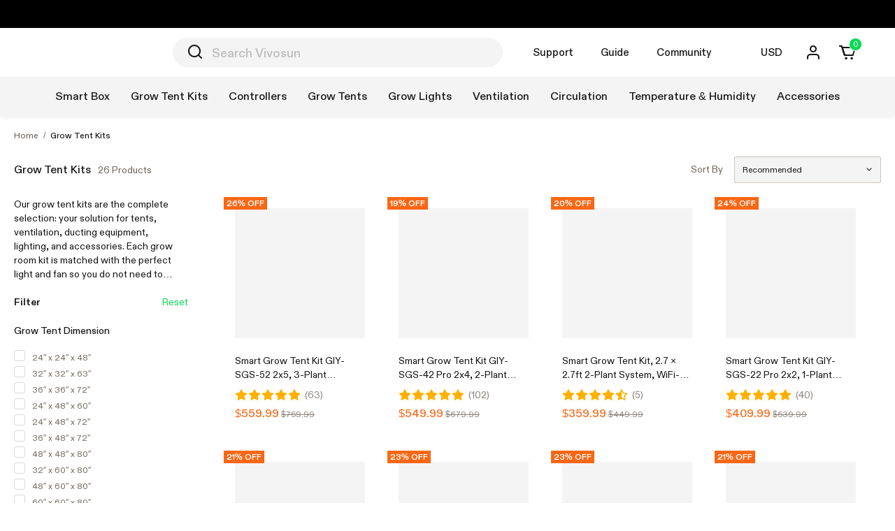

--- FILE ---
content_type: text/html; charset=utf-8
request_url: https://vivosun.com/Grow_Tent_Kit-c11?_lf=nav
body_size: 25221
content:
<!DOCTYPE html><html lang="en"><head><meta charSet="utf-8"/><meta name="viewport" content="width=device-width, initial-scale=1, maximum-scale=5, viewport-fit=cover"/><title>Vivosun Grow Tent Kits Collections for Indoor Growing</title><meta name="robots" content="index,follow"/><meta name="description" content="Discover the ultimate grow tent kits, featuring comprehensive solutions for tents, ventilation, lighting, and accessories. Experience perfectly matched lights and fans for a hassle-free setup. Choose from complete kits with accessories or essentials tailored to your needs. Enjoy convenient shipping for your indoor gardening journey."/><link rel="alternate" hrefLang="en" href="https://vivosun.com/en/Grow_Tent_Kit-c11"/><link rel="alternate" hrefLang="de" href="https://vivosun.com/de/Grow_Tent_Kit-c11"/><link rel="alternate" hrefLang="en-US" href="https://vivosun.com/en-US/Grow_Tent_Kit-c11"/><link rel="alternate" hrefLang="de-DE" href="https://vivosun.com/de-DE/Grow_Tent_Kit-c11"/><link rel="alternate" hrefLang="en-DE" href="https://vivosun.com/en-DE/Grow_Tent_Kit-c11"/><link rel="alternate" hrefLang="en-AU" href="https://vivosun.com/en-AU/Grow_Tent_Kit-c11"/><link rel="alternate" hrefLang="en-CA" href="https://vivosun.com/en-CA/Grow_Tent_Kit-c11"/><link rel="alternate" hrefLang="en-GB" href="https://vivosun.com/en-GB/Grow_Tent_Kit-c11"/><link rel="alternate" hrefLang="x-default" href="https://vivosun.com/Grow_Tent_Kit-c11"/><meta property="fb:app_id" content="690291885445775"/><meta property="og:title" content="Vivosun Grow Tent Kits Collections for Indoor Growing"/><meta property="og:description" content="Discover the ultimate grow tent kits, featuring comprehensive solutions for tents, ventilation, lighting, and accessories. Experience perfectly matched lights and fans for a hassle-free setup. Choose from complete kits with accessories or essentials tailored to your needs. Enjoy convenient shipping for your indoor gardening journey."/><meta property="og:url" content="https://vivosun.com/Grow_Tent_Kit-c11"/><meta property="og:type" content="website"/><meta property="og:image" content="https://image.next.vivosun.com/asset/width-1080/picture/0a0b2ec704dfd72521e65fefed9d09df.png"/><meta property="og:image:alt" content="Vivosun Grow Tent Kits Collections for Indoor Growing"/><meta property="og:image:width" content="600"/><meta property="og:image:height" content="600"/><link rel="canonical" href="https://vivosun.com/Grow_Tent_Kit-c11"/><meta name="Keywords" content="grow kit, grow tent kit, grow tent kits, indoor grow tent kit"/><meta name="next-head-count" content="25"/><link rel="icon" href="/favicon.ico"/><link href="https://image.next.vivosun.com/" rel="preconnect"/><link rel="stylesheet" type="text/css" href="https://image.next.vivosun.com/file-asset/file/3f8e2994cbed56076a2c39ba1ab3a902/1713490219236/fonts.css"/><link rel="preload" href="https://image.next.vivosun.com/file-asset/file/3f8e2994cbed56076a2c39ba1ab3a902/1713490219236/Anton-Regular.woff2" as="font" type="font/woff2" crossorigin="anonymous"/><link rel="preload" href="https://image.next.vivosun.com/file-asset/file/3f8e2994cbed56076a2c39ba1ab3a902/1713490219236/ABCDiatype-Regular.woff2" as="font" type="font/woff2" crossorigin="anonymous"/><link rel="preload" href="https://image.next.vivosun.com/file-asset/file/3f8e2994cbed56076a2c39ba1ab3a902/1713490219236/ABCDiatype-Medium.woff2" as="font" type="font/woff2" crossorigin="anonymous"/><link rel="preload" href="https://image.next.vivosun.com/file-asset/file/3f8e2994cbed56076a2c39ba1ab3a902/1713490219236/ABCDiatype-Light.woff2" as="font" type="font/woff2" crossorigin="anonymous"/><link rel="preload" href="https://image.next.vivosun.com/file-asset/file/3f8e2994cbed56076a2c39ba1ab3a902/1713490219236/ABCDiatype-Bold.woff2" as="font" type="font/woff2" crossorigin="anonymous"/><link rel="stylesheet" type="text/css" href="https://image.next.vivosun.com/file-asset/file/6557aeac34574155e7c6ec7f42b6a97c/1755736233837/iconfont.css"/><link rel="preload" href="https://image.next.vivosun.com/file-asset/file/6557aeac34574155e7c6ec7f42b6a97c/1755736233837/iconfont.woff2" as="font" type="font/woff2" crossorigin="anonymous"/><link rel="stylesheet" type="text/css" href="https://image.next.vivosun.com/file-asset/file/57f154319fae5d7b39c23e3afa7f1b79/1758013305753/aos.css"/><script id="rem" data-nscript="beforeInteractive">(function(){function c(){if(!document.body)return/(iPad|iPhone|iPod|Android|ios|Windows Phone)/i.test(window.navigator.userAgent)?0:15;if(document.body.scrollHeight>(window.innerHeight||document.documentElement.clientHeight)){var a=document.createElement("div");a.style.cssText="position:absolute; top:-1000px; width:100px; height:100px; overflow:hidden;";var d=document.body.appendChild(a).clientWidth;a.style.overflowY="scroll";var e=a.clientWidth;document.body.removeChild(a);return d-e}return 0}function b(){var a=
(window.innerWidth?window.innerWidth:document.documentElement.offsetWidth)-c();a=Math.max(a,768);a=Math.round(a/1920*1E4)/1E4;document.getElementsByTagName("html")[0].style.cssText="font-size: "+a+"px"}"undefined"!==typeof window&&(b(),window.addEventListener("resize",b,!1))})();</script><script id="ga-consent" data-nscript="beforeInteractive">
window.dataLayer = window.dataLayer || [];
function gtag(){dataLayer.push(arguments);}
gtag('consent', 'default', {
    'functionality_storage': 'granted',
    'security_storage': 'granted',
    'analytics_storage': 'granted',
    'personalization_storage': 'granted',
    'ad_storage': 'granted',
    'ad_user_data': 'granted',
    'ad_personalization': 'granted',
});
</script><script id="prod-breadcrumbs-schema-Grow Tent Kits" type="application/ld+json" data-nscript="beforeInteractive">{"@context":"https://schema.org","@type":"BreadcrumbList","itemListElement":[{"@type":"ListItem","position":1,"item":{"name":"Home","@id":"/","@type":"WebPage"}},{"@type":"ListItem","position":2,"item":{"name":"Grow Tent Kits","@id":"/Grow_Tent_Kit-c11?_lf=nav","@type":"WebPage"}}]}</script><link rel="preload" href="https://image.next.vivosun.com/file-asset/static/01990e3a7dd855e522d3ade78eb90f4dd5ec3768vspcprod20260115065255/_next/static/css/pages/_app.64148c10.css" as="style"/><link rel="stylesheet" href="https://image.next.vivosun.com/file-asset/static/01990e3a7dd855e522d3ade78eb90f4dd5ec3768vspcprod20260115065255/_next/static/css/pages/_app.64148c10.css" data-n-g=""/><link rel="preload" href="https://image.next.vivosun.com/file-asset/static/01990e3a7dd855e522d3ade78eb90f4dd5ec3768vspcprod20260115065255/_next/static/css/4946.78433283.css" as="style"/><link rel="stylesheet" href="https://image.next.vivosun.com/file-asset/static/01990e3a7dd855e522d3ade78eb90f4dd5ec3768vspcprod20260115065255/_next/static/css/4946.78433283.css" data-n-p=""/><link rel="preload" href="https://image.next.vivosun.com/file-asset/static/01990e3a7dd855e522d3ade78eb90f4dd5ec3768vspcprod20260115065255/_next/static/css/pages/list/%5Bpath%5D.c11b9337.css" as="style"/><link rel="stylesheet" href="https://image.next.vivosun.com/file-asset/static/01990e3a7dd855e522d3ade78eb90f4dd5ec3768vspcprod20260115065255/_next/static/css/pages/list/%5Bpath%5D.c11b9337.css" data-n-p=""/><noscript data-n-css=""></noscript><script defer="" nomodule="" src="https://image.next.vivosun.com/file-asset/static/01990e3a7dd855e522d3ade78eb90f4dd5ec3768vspcprod20260115065255/_next/static/chunks/polyfills-c67a75d1b6f99dc8.js"></script><script src="https://image.next.vivosun.com/file-asset/static/01990e3a7dd855e522d3ade78eb90f4dd5ec3768vspcprod20260115065255/_next/static/chunks/webpack-d7b277e265e4ebca.js" defer=""></script><script src="https://image.next.vivosun.com/file-asset/static/01990e3a7dd855e522d3ade78eb90f4dd5ec3768vspcprod20260115065255/_next/static/chunks/framework-333c45404ebbef00.js" defer=""></script><script src="https://image.next.vivosun.com/file-asset/static/01990e3a7dd855e522d3ade78eb90f4dd5ec3768vspcprod20260115065255/_next/static/chunks/main-4ef76fdf5f87f572.js" defer=""></script><script src="https://image.next.vivosun.com/file-asset/static/01990e3a7dd855e522d3ade78eb90f4dd5ec3768vspcprod20260115065255/_next/static/chunks/pages/_app-e9c39a79f5eec1e7.js" defer=""></script><script src="https://image.next.vivosun.com/file-asset/static/01990e3a7dd855e522d3ade78eb90f4dd5ec3768vspcprod20260115065255/_next/static/chunks/276-f4ae7a2c5daa83ed.js" defer=""></script><script src="https://image.next.vivosun.com/file-asset/static/01990e3a7dd855e522d3ade78eb90f4dd5ec3768vspcprod20260115065255/_next/static/chunks/2967-6ab781d82d05de03.js" defer=""></script><script src="https://image.next.vivosun.com/file-asset/static/01990e3a7dd855e522d3ade78eb90f4dd5ec3768vspcprod20260115065255/_next/static/chunks/2152-13856779a5898659.js" defer=""></script><script src="https://image.next.vivosun.com/file-asset/static/01990e3a7dd855e522d3ade78eb90f4dd5ec3768vspcprod20260115065255/_next/static/chunks/339-5da6a1a0cc6f7815.js" defer=""></script><script src="https://image.next.vivosun.com/file-asset/static/01990e3a7dd855e522d3ade78eb90f4dd5ec3768vspcprod20260115065255/_next/static/chunks/9295-34ca9a94c9f8bf4b.js" defer=""></script><script src="https://image.next.vivosun.com/file-asset/static/01990e3a7dd855e522d3ade78eb90f4dd5ec3768vspcprod20260115065255/_next/static/chunks/7949-7e0da6ab35e76ac5.js" defer=""></script><script src="https://image.next.vivosun.com/file-asset/static/01990e3a7dd855e522d3ade78eb90f4dd5ec3768vspcprod20260115065255/_next/static/chunks/4659-59d0ea920d956d25.js" defer=""></script><script src="https://image.next.vivosun.com/file-asset/static/01990e3a7dd855e522d3ade78eb90f4dd5ec3768vspcprod20260115065255/_next/static/chunks/4946-794217c95faf4f6f.js" defer=""></script><script src="https://image.next.vivosun.com/file-asset/static/01990e3a7dd855e522d3ade78eb90f4dd5ec3768vspcprod20260115065255/_next/static/chunks/4395-4d7dddcf4a3f0653.js" defer=""></script><script src="https://image.next.vivosun.com/file-asset/static/01990e3a7dd855e522d3ade78eb90f4dd5ec3768vspcprod20260115065255/_next/static/chunks/pages/list/%5Bpath%5D-ff28df1a6a5ef35b.js" defer=""></script><script src="https://image.next.vivosun.com/file-asset/static/01990e3a7dd855e522d3ade78eb90f4dd5ec3768vspcprod20260115065255/_next/static/01990e3a7dd855e522d3ade78eb90f4dd5ec3768vspcprod20260115065255/_buildManifest.js" defer=""></script><script src="https://image.next.vivosun.com/file-asset/static/01990e3a7dd855e522d3ade78eb90f4dd5ec3768vspcprod20260115065255/_next/static/01990e3a7dd855e522d3ade78eb90f4dd5ec3768vspcprod20260115065255/_ssgManifest.js" defer=""></script></head><body class="bg-white g-body-en g-body-pc"><div id="__next"><div><div class="banner_sAc0Q" style="background-color:#000000;min-height:40px" data-t-mod="WEB Top banner" data-t-tar="/promotional-sale" data-t-pos="1"><a target="_blank" class="image_Z-XCT g-image fill_sSfnl" style="width:1920px;height:40px" href="/promotional-sale"><img src="[data-uri]" data-src="https://image.next.vivosun.com/asset/width-3840/picture/8e258d1c2d5e7a41f4fc968c941e33c1.jpg" alt="Promotion"/></a></div><div id="js-sticky-header"><div id="js-sticky-header"><div><div class="header-bar header-bar_3ULeh"><div id="js-header-bar-scope" class="wrapper-large flex flex-middle flex-wrap relative"><div class="flex flex-middle left_OHUbc"><a target="_self" class="g-image fill_sSfnl" style="width:180px;height:33px" href="/"><img src="[data-uri]" data-src="https://image.next.vivosun.com/file-asset/file/c37e878ed5fb01172b4892be9b02bb1a.svg" alt="Vivosun"/></a></div><div class="center_EF-Zn text-center" style="z-index:0"><div class="search-wrap search-wrap_x1aYe"><div class="bg bg_MVNoS"><form class="form form_HAWQO" method="get" action="/search"><button class="btn-search_euhhN btn-no-style" type="submit"><em class="iconfont icon-search"></em></button><input autoComplete="off" type="text" class="input_IY2gw" placeholder="Search Vivosun" name="q" id="js-search-input"/><button class="btn-clear_BySa2 btn-no-style" id="js-search-clear" type="button"><em class="iconfont icon-close-translucent"></em></button></form></div></div></div><div class="right_5yQ-K text-right" id="js-header-bar-right"><div class="widget_HM-9F widget-trigger_917OP widget-trigger widget-trigger-text_ftxaz">Support<em class="arrow_SBLvU"></em></div><div class="widget_HM-9F widget-trigger_917OP widget-trigger widget-trigger-text_ftxaz">Guide<em class="arrow_SBLvU"></em></div><div class="widget_HM-9F widget-trigger_917OP widget-trigger-text_ftxaz"><a href="/community">Community</a></div><div class="widget_HM-9F widget-trigger_917OP widget-trigger widget-trigger-text_ftxaz"><div class="flex flex-middle"><img src="[data-uri]" data-src="https://image.next.vivosun.com/file-asset/file/41d1c51267e75b39c055ec32675ee246/1748424386682/us.svg" alt="Vivosun" class="trigger-flag_-vjsv" style="width:26px;height:19.5px"/>USD</div><em class="arrow_SBLvU"></em></div><a class="widget_HM-9F widget-trigger_917OP widget-trigger widget-trigger-icon_8Oo7Y" href="/account/login?redirect=%2FGrow_Tent_Kit-c11%3F_lf%3Dnav"><em class="iconfont icon-user"></em><em class="arrow_SBLvU"></em></a><a class="widget_HM-9F widget-trigger_917OP widget-trigger widget-trigger-icon_8Oo7Y" href="/cart"><span><em class="count_E1yW6">0</em><em class="iconfont icon-cart2"></em></span><em class="arrow_SBLvU"></em></a></div></div></div><div class="nav_-btBJ page-wrapper text-center relative page-wrapper text-center relative" data-t-mod="WEB Navi V2"><h2 class="visually-hidden">Shop by Category</h2><div class="g-trigger"><a class="g-level1-link" data-t-tar="/smart-box-c1010" data-t-pos="1" href="/smart-box-c1010"><h3>Smart Box</h3></a><a class="g-level1-link" data-t-tar="/Grow_Tent_Kit-c11" data-t-pos="2" href="/Grow_Tent_Kit-c11"><h3>Grow Tent Kits</h3></a><a class="g-level1-link" data-t-tar="/Controller-c444" data-t-pos="3" href="/Controller-c444"><h3>Controllers</h3></a><a class="g-level1-link" data-t-tar="/Grow_Tent-c2" data-t-pos="4" href="/Grow_Tent-c2"><h3>Grow Tents</h3></a><a class="g-level1-link" data-t-tar="/Grow_Light-c3" data-t-pos="5" href="/Grow_Light-c3"><h3>Grow Lights</h3></a><a class="g-level1-link" data-t-tar="/Ventilation-c4" data-t-pos="6" href="/Ventilation-c4"><h3>Ventilation</h3></a><a class="g-level1-link" data-t-tar="/vivosun-air-circulator-fans-c413" data-t-pos="7" href="/vivosun-air-circulator-fans-c413"><h3>Circulation</h3></a><a class="g-level1-link" data-t-tar="/Temperature_&amp;_Humidity-c84" data-t-pos="8" href="/Temperature_&amp;_Humidity-c84"><h3>Temperature &amp; Humidity</h3></a><a class="g-level1-link" data-t-tar="/vivosun-grow-essentials-accessories-c8" data-t-pos="9" href="/vivosun-grow-essentials-accessories-c8"><h3>Accessories</h3></a></div></div></div></div></div><div class="wrapper pb-footer list-wrap_Wec9q"><div class="breadcrumbs_xap6i"><a href="/">Home</a><em class="split">/</em><a href="/Grow_Tent_Kit-c11?_lf=nav">Grow Tent Kits</a></div><div class=""></div><div id="js-list-wrap"><div class="flex flex-middle top-warp_HAC7e"><div><h1 class="list-name_QkBBh">Grow Tent Kits</h1><span class="total_mbsvZ text-muted">26 Products</span></div><div><div class="wrapper_tXe4f"><label for="sortBy"><span class="title_iOBEJ">Sort By</span></label><div class="ant-select select_JSJJS ant-select-single ant-select-show-arrow"><div class="ant-select-selector"><span class="ant-select-selection-search"><input type="search" id="sortBy" autoComplete="off" class="ant-select-selection-search-input" role="combobox" aria-haspopup="listbox" aria-owns="sortBy_list" aria-autocomplete="list" aria-controls="sortBy_list" aria-activedescendant="sortBy_list_0" readonly="" unselectable="on" style="opacity:0" value=""/></span><span class="ant-select-selection-item" title="Recommended">Recommended</span></div><span class="ant-select-arrow" style="user-select:none;-webkit-user-select:none" unselectable="on" aria-hidden="true"><em class="iconfont icon-arrow-down"></em></span></div></div></div></div><div class="body-warp_0kX6o"><div class="left-box_O9sC1"><div class="content-warp_pI6wE"><div class="description_4dgZI"><p class="content_kbAMC ellipsis_jFpm1">Our grow tent kits are the complete selection: your solution for tents, ventilation, ducting equipment, lighting, and accessories. Each grow room kit is matched with the perfect light and fan so you do not need to calculate anything. Some kits include accessories while others focus on the basics so there is an indoor grow tent kit that is guaranteed to fit your needs. Kits are shipped together or in individual boxes depending on delivery requirements.</p></div><div class="flex flex-1 filter-warp_mV45p"><div class="filter-content_fCL1M"><div class="flex title-wrap_LybKD"><h4 class="title_Wplmy">Filter</h4><button type="button" class="ant-btn ant-btn-text reset-btn_-FUcF"><span>Reset</span></button></div><div class="filter-wrap_qWZYQ"><div class="group_5mv47 checkout-a_-JQwp checkout-w16_1q9br"><p class="group-title_SL0dG">Grow Tent Dimension</p><div class="ant-checkbox-group"><div class="ant-space ant-space-vertical"><div class="ant-space-item" style="margin-bottom:2px"><label class="ant-checkbox-wrapper"><span class="ant-checkbox"><input type="checkbox" class="ant-checkbox-input" value="24″ x 24″ x 48″"/><span class="ant-checkbox-inner"></span></span><span>24″ x 24″ x 48″</span></label></div><div class="ant-space-item" style="margin-bottom:2px"><label class="ant-checkbox-wrapper"><span class="ant-checkbox"><input type="checkbox" class="ant-checkbox-input" value="32″ x 32″ x 63″"/><span class="ant-checkbox-inner"></span></span><span>32″ x 32″ x 63″</span></label></div><div class="ant-space-item" style="margin-bottom:2px"><label class="ant-checkbox-wrapper"><span class="ant-checkbox"><input type="checkbox" class="ant-checkbox-input" value="36″ x 36″ x 72″"/><span class="ant-checkbox-inner"></span></span><span>36″ x 36″ x 72″</span></label></div><div class="ant-space-item" style="margin-bottom:2px"><label class="ant-checkbox-wrapper"><span class="ant-checkbox"><input type="checkbox" class="ant-checkbox-input" value="24″ x 48″ x 60″"/><span class="ant-checkbox-inner"></span></span><span>24″ x 48″ x 60″</span></label></div><div class="ant-space-item" style="margin-bottom:2px"><label class="ant-checkbox-wrapper"><span class="ant-checkbox"><input type="checkbox" class="ant-checkbox-input" value="24″ x 48″ x 72″"/><span class="ant-checkbox-inner"></span></span><span>24″ x 48″ x 72″</span></label></div><div class="ant-space-item" style="margin-bottom:2px"><label class="ant-checkbox-wrapper"><span class="ant-checkbox"><input type="checkbox" class="ant-checkbox-input" value="36″ x 48″ x 72″"/><span class="ant-checkbox-inner"></span></span><span>36″ x 48″ x 72″</span></label></div><div class="ant-space-item" style="margin-bottom:2px"><label class="ant-checkbox-wrapper"><span class="ant-checkbox"><input type="checkbox" class="ant-checkbox-input" value="48″ x 48″ x 80″"/><span class="ant-checkbox-inner"></span></span><span>48″ x 48″ x 80″</span></label></div><div class="ant-space-item" style="margin-bottom:2px"><label class="ant-checkbox-wrapper"><span class="ant-checkbox"><input type="checkbox" class="ant-checkbox-input" value="32″ x 60″ x 80″"/><span class="ant-checkbox-inner"></span></span><span>32″ x 60″ x 80″</span></label></div><div class="ant-space-item" style="margin-bottom:2px"><label class="ant-checkbox-wrapper"><span class="ant-checkbox"><input type="checkbox" class="ant-checkbox-input" value="48″ x 60″ x 80″"/><span class="ant-checkbox-inner"></span></span><span>48″ x 60″ x 80″</span></label></div><div class="ant-space-item" style="margin-bottom:2px"><label class="ant-checkbox-wrapper"><span class="ant-checkbox"><input type="checkbox" class="ant-checkbox-input" value="60″ x 60″ x 80″"/><span class="ant-checkbox-inner"></span></span><span>60″ x 60″ x 80″</span></label></div><div class="ant-space-item" style="margin-bottom:2px"><label class="ant-checkbox-wrapper"><span class="ant-checkbox"><input type="checkbox" class="ant-checkbox-input" value="48″ x 96″ x 80″"/><span class="ant-checkbox-inner"></span></span><span>48″ x 96″ x 80″</span></label></div><div class="ant-space-item" style="margin-bottom:2px"><label class="ant-checkbox-wrapper"><span class="ant-checkbox"><input type="checkbox" class="ant-checkbox-input" value="96″ x 96″ x 80″"/><span class="ant-checkbox-inner"></span></span><span>96″ x 96″ x 80″</span></label></div><div class="ant-space-item"><label class="ant-checkbox-wrapper"><span class="ant-checkbox"><input type="checkbox" class="ant-checkbox-input" value="60″ x 120″ x 80″"/><span class="ant-checkbox-inner"></span></span><span>60″ x 120″ x 80″</span></label></div></div></div></div><div class="group_5mv47 checkout-a_-JQwp checkout-w16_1q9br"><p class="group-title_SL0dG">Model</p><div class="ant-checkbox-group"><div class="ant-space ant-space-vertical"><div class="ant-space-item" style="margin-bottom:2px"><label class="ant-checkbox-wrapper"><span class="ant-checkbox"><input type="checkbox" class="ant-checkbox-input" value="GIY-SGS PRO"/><span class="ant-checkbox-inner"></span></span><span>GIY-SGS PRO</span></label></div><div class="ant-space-item" style="margin-bottom:2px"><label class="ant-checkbox-wrapper"><span class="ant-checkbox"><input type="checkbox" class="ant-checkbox-input" value="GIY-SGS"/><span class="ant-checkbox-inner"></span></span><span>GIY-SGS</span></label></div><div class="ant-space-item" style="margin-bottom:2px"><label class="ant-checkbox-wrapper"><span class="ant-checkbox"><input type="checkbox" class="ant-checkbox-input" value="VSK-GIYS"/><span class="ant-checkbox-inner"></span></span><span>VSK-GIYS</span></label></div><div class="ant-space-item"><label class="ant-checkbox-wrapper"><span class="ant-checkbox"><input type="checkbox" class="ant-checkbox-input" value="VSK-GIYE"/><span class="ant-checkbox-inner"></span></span><span>VSK-GIYE</span></label></div></div></div></div><div class="group_5mv47 checkout-a_-JQwp checkout-w16_1q9br"><p class="group-title_SL0dG">Grow Tent Capacity</p><div class="ant-checkbox-group"><div class="ant-space ant-space-vertical"><div class="ant-space-item" style="margin-bottom:2px"><label class="ant-checkbox-wrapper"><span class="ant-checkbox"><input type="checkbox" class="ant-checkbox-input" value="1-2 plants"/><span class="ant-checkbox-inner"></span></span><span>1-2 plants</span></label></div><div class="ant-space-item" style="margin-bottom:2px"><label class="ant-checkbox-wrapper"><span class="ant-checkbox"><input type="checkbox" class="ant-checkbox-input" value="2-4 plants"/><span class="ant-checkbox-inner"></span></span><span>2-4 plants</span></label></div><div class="ant-space-item" style="margin-bottom:2px"><label class="ant-checkbox-wrapper"><span class="ant-checkbox"><input type="checkbox" class="ant-checkbox-input" value="4-8 plants"/><span class="ant-checkbox-inner"></span></span><span>4-8 plants</span></label></div><div class="ant-space-item" style="margin-bottom:2px"><label class="ant-checkbox-wrapper"><span class="ant-checkbox"><input type="checkbox" class="ant-checkbox-input" value="8-16 plants"/><span class="ant-checkbox-inner"></span></span><span>8-16 plants</span></label></div><div class="ant-space-item"><label class="ant-checkbox-wrapper"><span class="ant-checkbox"><input type="checkbox" class="ant-checkbox-input" value="16-24 plants"/><span class="ant-checkbox-inner"></span></span><span>16-24 plants</span></label></div></div></div></div></div></div></div></div></div><div class="right-box_Qhs6u wrapper"><div class="flex-1 overflow"><div class="ant-spin-nested-loading"><div class="ant-spin-container"><div class="ant-row" style="margin-left:-8px;margin-right:-8px;margin-top:-8px;margin-bottom:-8px"><div style="padding-left:8px;padding-right:8px;padding-top:8px;padding-bottom:8px" class="ant-col ant-col-6 ant-col-xs-12 ant-col-lg-8 ant-col-xl-6"><div class="product_YZQSg product_eceb0 js-product" data-t-vid="144033807150776808" data-t-price="559.99"><div class="relative g-picture js-picture"><a tabindex="-1" aria-hidden="true" class="block js-track-link" href="/vivosun-smart-grow-system-grow-tent-kit-2x5-smart-kit-32x60x80-aerolight-aerozesh-growhub-p144033807150776809-v144033807150776808"><div class="relative"><div class="g-hover-bottom g-image fill_sSfnl" style="background:#f4f4f4;padding-bottom:100%"><img src="[data-uri]" data-src="https://image.next.vivosun.com/asset/width-492/picture/5ef6a10b7255d9e6290920acd0333966.png" alt="Smart Grow Tent Kit GIY-SGS-52 2x5, 3-Plant Complete System, with WiFi E42A+ Controller, 200W AeroLight Wing LED Grow Light, 6-inch AeroZesh T6 Ventilation Combo, and AeroWave E6 Gen2 Clip-on Fan"/></div></div><div class="tags-wrapper_oCLJ5 g-tag-corner g-tag-flashsale tags-wrap tags-wrap_dkNXO"><div class="flex g-tag-flashsale g-tag-corner overflow"><div class="g-off-line" style="color:#FFFFFF;background-color:#F96715">26% OFF</div></div></div></a><button type="button" class="g-quick-view"><em class="iconfont icon-eye"></em> <span>Quick View</span></button></div><div class="g-elements"><div class="g-title"><a class="js-track-link" href="/vivosun-smart-grow-system-grow-tent-kit-2x5-smart-kit-32x60x80-aerolight-aerozesh-growhub-p144033807150776809-v144033807150776808">Smart Grow Tent Kit GIY-SGS-52 2x5, 3-Plant Complete System, with WiFi E42A+ Controller, 200W AeroLight Wing LED Grow Light, 6-inch AeroZesh T6 Ventilation Combo, and AeroWave E6 Gen2 Clip-on Fan</a></div><div class="g-rate sw-rate flex flex-middle"><svg class="sw-rate-star sw-icon" viewBox="0 0 1024 1024" version="1.1" xmlns="http://www.w3.org/2000/svg" fill="currentColor"><path d="M512 64.00000033a42.666667 42.666667 0 0 1 38.286222 23.779555l121.912889 247.011556 272.611556 39.822222a42.666667 42.666667 0 0 1 23.608889 72.817778l-197.233778 192.113778 46.535111 271.416888a42.666667 42.666667 0 0 1-61.895111 44.942223L512 827.79022233l-243.825778 128.227555a42.666667 42.666667 0 0 1-61.895111-44.942222l46.535111-271.473778L55.580444 447.43111133a42.666667 42.666667 0 0 1 23.608889-72.817778l272.611556-39.822222 121.912889-247.011556A42.666667 42.666667 0 0 1 512 64.00000033z"></path></svg><svg class="sw-rate-star sw-icon" viewBox="0 0 1024 1024" version="1.1" xmlns="http://www.w3.org/2000/svg" fill="currentColor"><path d="M512 64.00000033a42.666667 42.666667 0 0 1 38.286222 23.779555l121.912889 247.011556 272.611556 39.822222a42.666667 42.666667 0 0 1 23.608889 72.817778l-197.233778 192.113778 46.535111 271.416888a42.666667 42.666667 0 0 1-61.895111 44.942223L512 827.79022233l-243.825778 128.227555a42.666667 42.666667 0 0 1-61.895111-44.942222l46.535111-271.473778L55.580444 447.43111133a42.666667 42.666667 0 0 1 23.608889-72.817778l272.611556-39.822222 121.912889-247.011556A42.666667 42.666667 0 0 1 512 64.00000033z"></path></svg><svg class="sw-rate-star sw-icon" viewBox="0 0 1024 1024" version="1.1" xmlns="http://www.w3.org/2000/svg" fill="currentColor"><path d="M512 64.00000033a42.666667 42.666667 0 0 1 38.286222 23.779555l121.912889 247.011556 272.611556 39.822222a42.666667 42.666667 0 0 1 23.608889 72.817778l-197.233778 192.113778 46.535111 271.416888a42.666667 42.666667 0 0 1-61.895111 44.942223L512 827.79022233l-243.825778 128.227555a42.666667 42.666667 0 0 1-61.895111-44.942222l46.535111-271.473778L55.580444 447.43111133a42.666667 42.666667 0 0 1 23.608889-72.817778l272.611556-39.822222 121.912889-247.011556A42.666667 42.666667 0 0 1 512 64.00000033z"></path></svg><svg class="sw-rate-star sw-icon" viewBox="0 0 1024 1024" version="1.1" xmlns="http://www.w3.org/2000/svg" fill="currentColor"><path d="M512 64.00000033a42.666667 42.666667 0 0 1 38.286222 23.779555l121.912889 247.011556 272.611556 39.822222a42.666667 42.666667 0 0 1 23.608889 72.817778l-197.233778 192.113778 46.535111 271.416888a42.666667 42.666667 0 0 1-61.895111 44.942223L512 827.79022233l-243.825778 128.227555a42.666667 42.666667 0 0 1-61.895111-44.942222l46.535111-271.473778L55.580444 447.43111133a42.666667 42.666667 0 0 1 23.608889-72.817778l272.611556-39.822222 121.912889-247.011556A42.666667 42.666667 0 0 1 512 64.00000033z"></path></svg><svg class="sw-rate-star sw-icon" viewBox="0 0 1024 1024" version="1.1" xmlns="http://www.w3.org/2000/svg" fill="currentColor"><path d="M512 64.00000033a42.666667 42.666667 0 0 1 38.286222 23.779555l121.912889 247.011556 272.611556 39.822222a42.666667 42.666667 0 0 1 23.608889 72.817778l-197.233778 192.113778 46.535111 271.416888a42.666667 42.666667 0 0 1-61.895111 44.942223L512 827.79022233l-243.825778 128.227555a42.666667 42.666667 0 0 1-61.895111-44.942222l46.535111-271.473778L55.580444 447.43111133a42.666667 42.666667 0 0 1 23.608889-72.817778l272.611556-39.822222 121.912889-247.011556A42.666667 42.666667 0 0 1 512 64.00000033z"></path></svg><span class="sw-rate-text">(<!-- -->63<!-- -->)</span></div><div class="g-prices"><strong class="g-shop-price g-highlight">$559.99</strong><del class="g-market-price">$759.99</del></div></div></div></div><div style="padding-left:8px;padding-right:8px;padding-top:8px;padding-bottom:8px" class="ant-col ant-col-6 ant-col-xs-12 ant-col-lg-8 ant-col-xl-6"><div class="product_YZQSg product_eceb0 js-product" data-t-vid="144033807150776789" data-t-price="549.99"><div class="relative g-picture js-picture"><a tabindex="-1" aria-hidden="true" class="block js-track-link" href="/vivosun-smart-grow-system-grow-tent-kit-2x4-smart-kit-20x48x60-aerolight-aerozesh-growhub-p144033807150776797-v144033807150776789"><div class="relative"><div class="g-hover-bottom g-image fill_sSfnl" style="background:#f4f4f4;padding-bottom:100%"><img src="[data-uri]" data-src="https://image.next.vivosun.com/asset/width-492/picture/72e602bbd57ed6cadae015b1855d21b7.png" alt="Smart Grow Tent Kit GIY-SGS-42 Pro 2x4, 2-Plant Complete System, with WiFi E42A+ Controller, 200W AeroLight Wing LED Grow Light, 4-inch AeroZesh T4 Ventilation Combo, and AeroWave E6 Gen2 Clip-on Fan"/></div></div><div class="tags-wrapper_oCLJ5 g-tag-corner g-tag-flashsale tags-wrap tags-wrap_dkNXO"><div class="flex g-tag-flashsale g-tag-corner overflow"><div class="g-off-line" style="color:#FFFFFF;background-color:#F96715">19% OFF</div></div></div></a><button type="button" class="g-quick-view"><em class="iconfont icon-eye"></em> <span>Quick View</span></button></div><div class="g-elements"><div class="g-title"><a class="js-track-link" href="/vivosun-smart-grow-system-grow-tent-kit-2x4-smart-kit-20x48x60-aerolight-aerozesh-growhub-p144033807150776797-v144033807150776789">Smart Grow Tent Kit GIY-SGS-42 Pro 2x4, 2-Plant Complete System, with WiFi E42A+ Controller, 200W AeroLight Wing LED Grow Light, 4-inch AeroZesh T4 Ventilation Combo, and AeroWave E6 Gen2 Clip-on Fan</a></div><div class="g-rate sw-rate flex flex-middle"><svg class="sw-rate-star sw-icon" viewBox="0 0 1024 1024" version="1.1" xmlns="http://www.w3.org/2000/svg" fill="currentColor"><path d="M512 64.00000033a42.666667 42.666667 0 0 1 38.286222 23.779555l121.912889 247.011556 272.611556 39.822222a42.666667 42.666667 0 0 1 23.608889 72.817778l-197.233778 192.113778 46.535111 271.416888a42.666667 42.666667 0 0 1-61.895111 44.942223L512 827.79022233l-243.825778 128.227555a42.666667 42.666667 0 0 1-61.895111-44.942222l46.535111-271.473778L55.580444 447.43111133a42.666667 42.666667 0 0 1 23.608889-72.817778l272.611556-39.822222 121.912889-247.011556A42.666667 42.666667 0 0 1 512 64.00000033z"></path></svg><svg class="sw-rate-star sw-icon" viewBox="0 0 1024 1024" version="1.1" xmlns="http://www.w3.org/2000/svg" fill="currentColor"><path d="M512 64.00000033a42.666667 42.666667 0 0 1 38.286222 23.779555l121.912889 247.011556 272.611556 39.822222a42.666667 42.666667 0 0 1 23.608889 72.817778l-197.233778 192.113778 46.535111 271.416888a42.666667 42.666667 0 0 1-61.895111 44.942223L512 827.79022233l-243.825778 128.227555a42.666667 42.666667 0 0 1-61.895111-44.942222l46.535111-271.473778L55.580444 447.43111133a42.666667 42.666667 0 0 1 23.608889-72.817778l272.611556-39.822222 121.912889-247.011556A42.666667 42.666667 0 0 1 512 64.00000033z"></path></svg><svg class="sw-rate-star sw-icon" viewBox="0 0 1024 1024" version="1.1" xmlns="http://www.w3.org/2000/svg" fill="currentColor"><path d="M512 64.00000033a42.666667 42.666667 0 0 1 38.286222 23.779555l121.912889 247.011556 272.611556 39.822222a42.666667 42.666667 0 0 1 23.608889 72.817778l-197.233778 192.113778 46.535111 271.416888a42.666667 42.666667 0 0 1-61.895111 44.942223L512 827.79022233l-243.825778 128.227555a42.666667 42.666667 0 0 1-61.895111-44.942222l46.535111-271.473778L55.580444 447.43111133a42.666667 42.666667 0 0 1 23.608889-72.817778l272.611556-39.822222 121.912889-247.011556A42.666667 42.666667 0 0 1 512 64.00000033z"></path></svg><svg class="sw-rate-star sw-icon" viewBox="0 0 1024 1024" version="1.1" xmlns="http://www.w3.org/2000/svg" fill="currentColor"><path d="M512 64.00000033a42.666667 42.666667 0 0 1 38.286222 23.779555l121.912889 247.011556 272.611556 39.822222a42.666667 42.666667 0 0 1 23.608889 72.817778l-197.233778 192.113778 46.535111 271.416888a42.666667 42.666667 0 0 1-61.895111 44.942223L512 827.79022233l-243.825778 128.227555a42.666667 42.666667 0 0 1-61.895111-44.942222l46.535111-271.473778L55.580444 447.43111133a42.666667 42.666667 0 0 1 23.608889-72.817778l272.611556-39.822222 121.912889-247.011556A42.666667 42.666667 0 0 1 512 64.00000033z"></path></svg><svg class="sw-rate-star sw-icon" viewBox="0 0 1024 1024" version="1.1" xmlns="http://www.w3.org/2000/svg" fill="currentColor"><path d="M512 64.00000033a42.666667 42.666667 0 0 1 38.286222 23.779555l121.912889 247.011556 272.611556 39.822222a42.666667 42.666667 0 0 1 23.608889 72.817778l-197.233778 192.113778 46.535111 271.416888a42.666667 42.666667 0 0 1-61.895111 44.942223L512 827.79022233l-243.825778 128.227555a42.666667 42.666667 0 0 1-61.895111-44.942222l46.535111-271.473778L55.580444 447.43111133a42.666667 42.666667 0 0 1 23.608889-72.817778l272.611556-39.822222 121.912889-247.011556A42.666667 42.666667 0 0 1 512 64.00000033z"></path></svg><span class="sw-rate-text">(<!-- -->102<!-- -->)</span></div><div class="g-prices"><strong class="g-shop-price g-highlight">$549.99</strong><del class="g-market-price">$679.99</del></div></div></div></div><div style="padding-left:8px;padding-right:8px;padding-top:8px;padding-bottom:8px" class="ant-col ant-col-6 ant-col-xs-12 ant-col-lg-8 ant-col-xl-6"><div class="product_YZQSg product_eceb0 js-product" data-t-vid="164609661357825365" data-t-price="359.99"><div class="relative g-picture js-picture"><a tabindex="-1" aria-hidden="true" class="block js-track-link" href="/vivosun-smart-grow-system-grow-tent-kit-2.7x2.7-smart-kit-32x32x63-lumalight-aerozesh-growhub-p164609661357825387-v164609661357825365"><div class="relative"><div class="g-hover-bottom g-image fill_sSfnl" style="background:#f4f4f4;padding-bottom:100%"><img src="[data-uri]" data-src="https://image.next.vivosun.com/asset/width-492/picture/1d28a28d511caefa5229f96e1215e941.png" alt="Smart Grow Tent Kit, 2.7 × 2.7ft 2-Plant System, WiFi-Integrated Automatic Grow System with Full Spectrum LED Grow Light, Efficient Ventilation System with GrowHub E42A+ Controller"/></div></div><div class="tags-wrapper_oCLJ5 g-tag-corner g-tag-flashsale tags-wrap tags-wrap_dkNXO"><div class="flex g-tag-flashsale g-tag-corner overflow"><div class="g-off-line" style="color:#FFFFFF;background-color:#F96715">20% OFF</div></div></div></a><button type="button" class="g-quick-view"><em class="iconfont icon-eye"></em> <span>Quick View</span></button></div><div class="g-elements"><div class="g-title"><a class="js-track-link" href="/vivosun-smart-grow-system-grow-tent-kit-2.7x2.7-smart-kit-32x32x63-lumalight-aerozesh-growhub-p164609661357825387-v164609661357825365">Smart Grow Tent Kit, 2.7 × 2.7ft 2-Plant System, WiFi-Integrated Automatic Grow System with Full Spectrum LED Grow Light, Efficient Ventilation System with GrowHub E42A+ Controller</a></div><div class="g-rate sw-rate flex flex-middle"><svg class="sw-rate-star sw-icon" viewBox="0 0 1024 1024" version="1.1" xmlns="http://www.w3.org/2000/svg" fill="currentColor"><path d="M512 64.00000033a42.666667 42.666667 0 0 1 38.286222 23.779555l121.912889 247.011556 272.611556 39.822222a42.666667 42.666667 0 0 1 23.608889 72.817778l-197.233778 192.113778 46.535111 271.416888a42.666667 42.666667 0 0 1-61.895111 44.942223L512 827.79022233l-243.825778 128.227555a42.666667 42.666667 0 0 1-61.895111-44.942222l46.535111-271.473778L55.580444 447.43111133a42.666667 42.666667 0 0 1 23.608889-72.817778l272.611556-39.822222 121.912889-247.011556A42.666667 42.666667 0 0 1 512 64.00000033z"></path></svg><svg class="sw-rate-star sw-icon" viewBox="0 0 1024 1024" version="1.1" xmlns="http://www.w3.org/2000/svg" fill="currentColor"><path d="M512 64.00000033a42.666667 42.666667 0 0 1 38.286222 23.779555l121.912889 247.011556 272.611556 39.822222a42.666667 42.666667 0 0 1 23.608889 72.817778l-197.233778 192.113778 46.535111 271.416888a42.666667 42.666667 0 0 1-61.895111 44.942223L512 827.79022233l-243.825778 128.227555a42.666667 42.666667 0 0 1-61.895111-44.942222l46.535111-271.473778L55.580444 447.43111133a42.666667 42.666667 0 0 1 23.608889-72.817778l272.611556-39.822222 121.912889-247.011556A42.666667 42.666667 0 0 1 512 64.00000033z"></path></svg><svg class="sw-rate-star sw-icon" viewBox="0 0 1024 1024" version="1.1" xmlns="http://www.w3.org/2000/svg" fill="currentColor"><path d="M512 64.00000033a42.666667 42.666667 0 0 1 38.286222 23.779555l121.912889 247.011556 272.611556 39.822222a42.666667 42.666667 0 0 1 23.608889 72.817778l-197.233778 192.113778 46.535111 271.416888a42.666667 42.666667 0 0 1-61.895111 44.942223L512 827.79022233l-243.825778 128.227555a42.666667 42.666667 0 0 1-61.895111-44.942222l46.535111-271.473778L55.580444 447.43111133a42.666667 42.666667 0 0 1 23.608889-72.817778l272.611556-39.822222 121.912889-247.011556A42.666667 42.666667 0 0 1 512 64.00000033z"></path></svg><svg class="sw-rate-star sw-icon" viewBox="0 0 1024 1024" version="1.1" xmlns="http://www.w3.org/2000/svg" fill="currentColor"><path d="M512 64.00000033a42.666667 42.666667 0 0 1 38.286222 23.779555l121.912889 247.011556 272.611556 39.822222a42.666667 42.666667 0 0 1 23.608889 72.817778l-197.233778 192.113778 46.535111 271.416888a42.666667 42.666667 0 0 1-61.895111 44.942223L512 827.79022233l-243.825778 128.227555a42.666667 42.666667 0 0 1-61.895111-44.942222l46.535111-271.473778L55.580444 447.43111133a42.666667 42.666667 0 0 1 23.608889-72.817778l272.611556-39.822222 121.912889-247.011556A42.666667 42.666667 0 0 1 512 64.00000033z"></path></svg><svg class="sw-rate-star sw-icon" viewBox="0 0 1024 1024" version="1.1" xmlns="http://www.w3.org/2000/svg" fill="currentColor"><path d="M512 64.00000033a42.666667 42.666667 0 0 1 38.286222 23.779555l121.912889 247.011556 272.611556 39.822222a42.666667 42.666667 0 0 1 23.608889 72.817778l-197.233778 192.113778 46.535111 271.416888a42.666667 42.666667 0 0 1-61.895111 44.942223L512 827.79022233l-243.825778 128.227555a42.666667 42.666667 0 0 1-61.895111-44.942222l46.535111-271.473778L55.580444 447.43111133a42.666667 42.666667 0 0 1 23.608889-72.817778l272.611556-39.822222 121.912889-247.011556A42.666667 42.666667 0 0 1 512 64.00000033z m0.568889 672.881777a42.666667 42.666667 0 0 1 19.342222 4.892445l187.107556 98.417778-35.726223-208.327111a42.666667 42.666667 0 0 1 12.288-37.774223l151.438223-147.512889-209.351111-30.606222a42.666667 42.666667 0 0 1-32.085334-23.324444L512.568889 204.17422233v532.707555z"></path></svg><span class="sw-rate-text">(<!-- -->5<!-- -->)</span></div><div class="g-prices"><strong class="g-shop-price g-highlight">$359.99</strong><del class="g-market-price">$449.99</del></div></div></div></div><div style="padding-left:8px;padding-right:8px;padding-top:8px;padding-bottom:8px" class="ant-col ant-col-6 ant-col-xs-12 ant-col-lg-8 ant-col-xl-6"><div class="product_YZQSg product_eceb0 js-product" data-t-vid="144033806882341664" data-t-price="409.99"><div class="relative g-picture js-picture"><a tabindex="-1" aria-hidden="true" class="block js-track-link" href="/vivosun-smart-grow-system-grow-tent-kit-2x2-smart-kit-24x24x48-aerolight-aerozesh-growhub-p144033806882341672-v144033806882341664"><div class="relative"><div class="g-hover-bottom g-image fill_sSfnl" style="background:#f4f4f4;padding-bottom:100%"><img src="[data-uri]" data-src="https://image.next.vivosun.com/asset/width-492/picture/495ccb63511c4047a1a16e7c468452f1.png" alt="Smart Grow Tent Kit GIY-SGS-22 Pro 2x2, 1-Plant Complete System, with WiFi E42A+ Controller, 100W AeroLight LED Grow Light, 4-inch AeroZesh T4 Ventilation Combo, and AeroWave E6 Gen2 Clip-on Fan"/></div></div><div class="tags-wrapper_oCLJ5 g-tag-corner g-tag-flashsale tags-wrap tags-wrap_dkNXO"><div class="flex g-tag-flashsale g-tag-corner overflow"><div class="g-off-line" style="color:#FFFFFF;background-color:#F96715">24% OFF</div></div></div></a><button type="button" class="g-quick-view"><em class="iconfont icon-eye"></em> <span>Quick View</span></button></div><div class="g-elements"><div class="g-title"><a class="js-track-link" href="/vivosun-smart-grow-system-grow-tent-kit-2x2-smart-kit-24x24x48-aerolight-aerozesh-growhub-p144033806882341672-v144033806882341664">Smart Grow Tent Kit GIY-SGS-22 Pro 2x2, 1-Plant Complete System, with WiFi E42A+ Controller, 100W AeroLight LED Grow Light, 4-inch AeroZesh T4 Ventilation Combo, and AeroWave E6 Gen2 Clip-on Fan</a></div><div class="g-rate sw-rate flex flex-middle"><svg class="sw-rate-star sw-icon" viewBox="0 0 1024 1024" version="1.1" xmlns="http://www.w3.org/2000/svg" fill="currentColor"><path d="M512 64.00000033a42.666667 42.666667 0 0 1 38.286222 23.779555l121.912889 247.011556 272.611556 39.822222a42.666667 42.666667 0 0 1 23.608889 72.817778l-197.233778 192.113778 46.535111 271.416888a42.666667 42.666667 0 0 1-61.895111 44.942223L512 827.79022233l-243.825778 128.227555a42.666667 42.666667 0 0 1-61.895111-44.942222l46.535111-271.473778L55.580444 447.43111133a42.666667 42.666667 0 0 1 23.608889-72.817778l272.611556-39.822222 121.912889-247.011556A42.666667 42.666667 0 0 1 512 64.00000033z"></path></svg><svg class="sw-rate-star sw-icon" viewBox="0 0 1024 1024" version="1.1" xmlns="http://www.w3.org/2000/svg" fill="currentColor"><path d="M512 64.00000033a42.666667 42.666667 0 0 1 38.286222 23.779555l121.912889 247.011556 272.611556 39.822222a42.666667 42.666667 0 0 1 23.608889 72.817778l-197.233778 192.113778 46.535111 271.416888a42.666667 42.666667 0 0 1-61.895111 44.942223L512 827.79022233l-243.825778 128.227555a42.666667 42.666667 0 0 1-61.895111-44.942222l46.535111-271.473778L55.580444 447.43111133a42.666667 42.666667 0 0 1 23.608889-72.817778l272.611556-39.822222 121.912889-247.011556A42.666667 42.666667 0 0 1 512 64.00000033z"></path></svg><svg class="sw-rate-star sw-icon" viewBox="0 0 1024 1024" version="1.1" xmlns="http://www.w3.org/2000/svg" fill="currentColor"><path d="M512 64.00000033a42.666667 42.666667 0 0 1 38.286222 23.779555l121.912889 247.011556 272.611556 39.822222a42.666667 42.666667 0 0 1 23.608889 72.817778l-197.233778 192.113778 46.535111 271.416888a42.666667 42.666667 0 0 1-61.895111 44.942223L512 827.79022233l-243.825778 128.227555a42.666667 42.666667 0 0 1-61.895111-44.942222l46.535111-271.473778L55.580444 447.43111133a42.666667 42.666667 0 0 1 23.608889-72.817778l272.611556-39.822222 121.912889-247.011556A42.666667 42.666667 0 0 1 512 64.00000033z"></path></svg><svg class="sw-rate-star sw-icon" viewBox="0 0 1024 1024" version="1.1" xmlns="http://www.w3.org/2000/svg" fill="currentColor"><path d="M512 64.00000033a42.666667 42.666667 0 0 1 38.286222 23.779555l121.912889 247.011556 272.611556 39.822222a42.666667 42.666667 0 0 1 23.608889 72.817778l-197.233778 192.113778 46.535111 271.416888a42.666667 42.666667 0 0 1-61.895111 44.942223L512 827.79022233l-243.825778 128.227555a42.666667 42.666667 0 0 1-61.895111-44.942222l46.535111-271.473778L55.580444 447.43111133a42.666667 42.666667 0 0 1 23.608889-72.817778l272.611556-39.822222 121.912889-247.011556A42.666667 42.666667 0 0 1 512 64.00000033z"></path></svg><svg class="sw-rate-star sw-icon" viewBox="0 0 1024 1024" version="1.1" xmlns="http://www.w3.org/2000/svg" fill="currentColor"><path d="M512 64.00000033a42.666667 42.666667 0 0 1 38.286222 23.779555l121.912889 247.011556 272.611556 39.822222a42.666667 42.666667 0 0 1 23.608889 72.817778l-197.233778 192.113778 46.535111 271.416888a42.666667 42.666667 0 0 1-61.895111 44.942223L512 827.79022233l-243.825778 128.227555a42.666667 42.666667 0 0 1-61.895111-44.942222l46.535111-271.473778L55.580444 447.43111133a42.666667 42.666667 0 0 1 23.608889-72.817778l272.611556-39.822222 121.912889-247.011556A42.666667 42.666667 0 0 1 512 64.00000033z"></path></svg><span class="sw-rate-text">(<!-- -->40<!-- -->)</span></div><div class="g-prices"><strong class="g-shop-price g-highlight">$409.99</strong><del class="g-market-price">$539.99</del></div></div></div></div><div style="padding-left:8px;padding-right:8px;padding-top:8px;padding-bottom:8px" class="ant-col ant-col-6 ant-col-xs-12 ant-col-lg-8 ant-col-xl-6"><div class="product_YZQSg product_eceb0 js-product" data-t-vid="164609661357825913" data-t-price="579.99"><div class="relative g-picture js-picture"><a tabindex="-1" aria-hidden="true" class="block js-track-link" href="/vivosun-smart-grow-system-grow-tent-kit-4x4-smart-kit-48x48x80-lumalight200w-aerozesh-growhub-p164609661357825914-v164609661357825913"><div class="relative"><div class="g-hover-bottom g-image fill_sSfnl" style="background:#f4f4f4;padding-bottom:100%"><img src="[data-uri]" data-src="https://image.next.vivosun.com/asset/width-492/picture/268caeeff23b9d12f84de0e3aff51831.png" alt="Smart Grow Tent Kit, 4 × 4ft 4-Plant System, WiFi-Integrated Automatic Grow System with Full Spectrum LED Grow Light, Efficient Ventilation System with GrowHub E42A+ Controller"/></div></div><div class="tags-wrapper_oCLJ5 g-tag-corner g-tag-flashsale tags-wrap tags-wrap_dkNXO"><div class="flex g-tag-flashsale g-tag-corner overflow"><div class="g-off-line" style="color:#FFFFFF;background-color:#F96715">21% OFF</div></div></div></a><button type="button" class="g-quick-view"><em class="iconfont icon-eye"></em> <span>Quick View</span></button></div><div class="g-elements"><div class="g-title"><a class="js-track-link" href="/vivosun-smart-grow-system-grow-tent-kit-4x4-smart-kit-48x48x80-lumalight200w-aerozesh-growhub-p164609661357825914-v164609661357825913">Smart Grow Tent Kit, 4 × 4ft 4-Plant System, WiFi-Integrated Automatic Grow System with Full Spectrum LED Grow Light, Efficient Ventilation System with GrowHub E42A+ Controller</a></div><div class="g-rate sw-rate flex flex-middle"><svg class="sw-rate-star sw-icon" viewBox="0 0 1024 1024" version="1.1" xmlns="http://www.w3.org/2000/svg" fill="currentColor"><path d="M512 64.00000033a42.666667 42.666667 0 0 1 38.286222 23.779555l121.912889 247.011556 272.611556 39.822222a42.666667 42.666667 0 0 1 23.608889 72.817778l-197.233778 192.113778 46.535111 271.416888a42.666667 42.666667 0 0 1-61.895111 44.942223L512 827.79022233l-243.825778 128.227555a42.666667 42.666667 0 0 1-61.895111-44.942222l46.535111-271.473778L55.580444 447.43111133a42.666667 42.666667 0 0 1 23.608889-72.817778l272.611556-39.822222 121.912889-247.011556A42.666667 42.666667 0 0 1 512 64.00000033z"></path></svg><svg class="sw-rate-star sw-icon" viewBox="0 0 1024 1024" version="1.1" xmlns="http://www.w3.org/2000/svg" fill="currentColor"><path d="M512 64.00000033a42.666667 42.666667 0 0 1 38.286222 23.779555l121.912889 247.011556 272.611556 39.822222a42.666667 42.666667 0 0 1 23.608889 72.817778l-197.233778 192.113778 46.535111 271.416888a42.666667 42.666667 0 0 1-61.895111 44.942223L512 827.79022233l-243.825778 128.227555a42.666667 42.666667 0 0 1-61.895111-44.942222l46.535111-271.473778L55.580444 447.43111133a42.666667 42.666667 0 0 1 23.608889-72.817778l272.611556-39.822222 121.912889-247.011556A42.666667 42.666667 0 0 1 512 64.00000033z"></path></svg><svg class="sw-rate-star sw-icon" viewBox="0 0 1024 1024" version="1.1" xmlns="http://www.w3.org/2000/svg" fill="currentColor"><path d="M512 64.00000033a42.666667 42.666667 0 0 1 38.286222 23.779555l121.912889 247.011556 272.611556 39.822222a42.666667 42.666667 0 0 1 23.608889 72.817778l-197.233778 192.113778 46.535111 271.416888a42.666667 42.666667 0 0 1-61.895111 44.942223L512 827.79022233l-243.825778 128.227555a42.666667 42.666667 0 0 1-61.895111-44.942222l46.535111-271.473778L55.580444 447.43111133a42.666667 42.666667 0 0 1 23.608889-72.817778l272.611556-39.822222 121.912889-247.011556A42.666667 42.666667 0 0 1 512 64.00000033z"></path></svg><svg class="sw-rate-star sw-icon" viewBox="0 0 1024 1024" version="1.1" xmlns="http://www.w3.org/2000/svg" fill="currentColor"><path d="M512 64.00000033a42.666667 42.666667 0 0 1 38.286222 23.779555l121.912889 247.011556 272.611556 39.822222a42.666667 42.666667 0 0 1 23.608889 72.817778l-197.233778 192.113778 46.535111 271.416888a42.666667 42.666667 0 0 1-61.895111 44.942223L512 827.79022233l-243.825778 128.227555a42.666667 42.666667 0 0 1-61.895111-44.942222l46.535111-271.473778L55.580444 447.43111133a42.666667 42.666667 0 0 1 23.608889-72.817778l272.611556-39.822222 121.912889-247.011556A42.666667 42.666667 0 0 1 512 64.00000033z"></path></svg><svg class="sw-rate-star sw-icon" viewBox="0 0 1024 1024" version="1.1" xmlns="http://www.w3.org/2000/svg" fill="currentColor"><path d="M512 64.00000033a42.666667 42.666667 0 0 1 38.286222 23.779555l121.912889 247.011556 272.611556 39.822222a42.666667 42.666667 0 0 1 23.608889 72.817778l-197.233778 192.113778 46.535111 271.416888a42.666667 42.666667 0 0 1-61.895111 44.942223L512 827.79022233l-243.825778 128.227555a42.666667 42.666667 0 0 1-61.895111-44.942222l46.535111-271.473778L55.580444 447.43111133a42.666667 42.666667 0 0 1 23.608889-72.817778l272.611556-39.822222 121.912889-247.011556A42.666667 42.666667 0 0 1 512 64.00000033z"></path></svg><span class="sw-rate-text">(<!-- -->13<!-- -->)</span></div><div class="g-prices"><strong class="g-shop-price g-highlight">$579.99</strong><del class="g-market-price">$729.99</del></div></div></div></div><div style="padding-left:8px;padding-right:8px;padding-top:8px;padding-bottom:8px" class="ant-col ant-col-6 ant-col-xs-12 ant-col-lg-8 ant-col-xl-6"><div class="product_YZQSg product_eceb0 js-product" data-t-vid="164609661357825753" data-t-price="399.99"><div class="relative g-picture js-picture"><a tabindex="-1" aria-hidden="true" class="block js-track-link" href="/vivosun-smart-grow-system-grow-tent-kit-2x4-smart-kit-24x48x60-lumalight200w-aerozesh-growhub-p164609661357825758-v164609661357825753"><div class="relative"><div class="g-hover-bottom g-image fill_sSfnl" style="background:#f4f4f4;padding-bottom:100%"><img src="[data-uri]" data-src="https://image.next.vivosun.com/asset/width-492/picture/96a254ac0ff6dda02d97a4e9f618634a.png" alt="Smart Grow Tent Kit, 4 × 2ft 2-Plant System, WiFi-Integrated Automatic Grow System with Full Spectrum LED Grow Light, Efficient Ventilation System with GrowHub E42A+ Controller"/></div></div><div class="tags-wrapper_oCLJ5 g-tag-corner g-tag-flashsale tags-wrap tags-wrap_dkNXO"><div class="flex g-tag-flashsale g-tag-corner overflow"><div class="g-off-line" style="color:#FFFFFF;background-color:#F96715">23% OFF</div></div></div></a><button type="button" class="g-quick-view"><em class="iconfont icon-eye"></em> <span>Quick View</span></button></div><div class="g-elements"><div class="g-title"><a class="js-track-link" href="/vivosun-smart-grow-system-grow-tent-kit-2x4-smart-kit-24x48x60-lumalight200w-aerozesh-growhub-p164609661357825758-v164609661357825753">Smart Grow Tent Kit, 4 × 2ft 2-Plant System, WiFi-Integrated Automatic Grow System with Full Spectrum LED Grow Light, Efficient Ventilation System with GrowHub E42A+ Controller</a></div><div class="g-rate sw-rate flex flex-middle"><svg class="sw-rate-star sw-icon" viewBox="0 0 1024 1024" version="1.1" xmlns="http://www.w3.org/2000/svg" fill="currentColor"><path d="M512 64.00000033a42.666667 42.666667 0 0 1 38.286222 23.779555l121.912889 247.011556 272.611556 39.822222a42.666667 42.666667 0 0 1 23.608889 72.817778l-197.233778 192.113778 46.535111 271.416888a42.666667 42.666667 0 0 1-61.895111 44.942223L512 827.79022233l-243.825778 128.227555a42.666667 42.666667 0 0 1-61.895111-44.942222l46.535111-271.473778L55.580444 447.43111133a42.666667 42.666667 0 0 1 23.608889-72.817778l272.611556-39.822222 121.912889-247.011556A42.666667 42.666667 0 0 1 512 64.00000033z"></path></svg><svg class="sw-rate-star sw-icon" viewBox="0 0 1024 1024" version="1.1" xmlns="http://www.w3.org/2000/svg" fill="currentColor"><path d="M512 64.00000033a42.666667 42.666667 0 0 1 38.286222 23.779555l121.912889 247.011556 272.611556 39.822222a42.666667 42.666667 0 0 1 23.608889 72.817778l-197.233778 192.113778 46.535111 271.416888a42.666667 42.666667 0 0 1-61.895111 44.942223L512 827.79022233l-243.825778 128.227555a42.666667 42.666667 0 0 1-61.895111-44.942222l46.535111-271.473778L55.580444 447.43111133a42.666667 42.666667 0 0 1 23.608889-72.817778l272.611556-39.822222 121.912889-247.011556A42.666667 42.666667 0 0 1 512 64.00000033z"></path></svg><svg class="sw-rate-star sw-icon" viewBox="0 0 1024 1024" version="1.1" xmlns="http://www.w3.org/2000/svg" fill="currentColor"><path d="M512 64.00000033a42.666667 42.666667 0 0 1 38.286222 23.779555l121.912889 247.011556 272.611556 39.822222a42.666667 42.666667 0 0 1 23.608889 72.817778l-197.233778 192.113778 46.535111 271.416888a42.666667 42.666667 0 0 1-61.895111 44.942223L512 827.79022233l-243.825778 128.227555a42.666667 42.666667 0 0 1-61.895111-44.942222l46.535111-271.473778L55.580444 447.43111133a42.666667 42.666667 0 0 1 23.608889-72.817778l272.611556-39.822222 121.912889-247.011556A42.666667 42.666667 0 0 1 512 64.00000033z"></path></svg><svg class="sw-rate-star sw-icon" viewBox="0 0 1024 1024" version="1.1" xmlns="http://www.w3.org/2000/svg" fill="currentColor"><path d="M512 64.00000033a42.666667 42.666667 0 0 1 38.286222 23.779555l121.912889 247.011556 272.611556 39.822222a42.666667 42.666667 0 0 1 23.608889 72.817778l-197.233778 192.113778 46.535111 271.416888a42.666667 42.666667 0 0 1-61.895111 44.942223L512 827.79022233l-243.825778 128.227555a42.666667 42.666667 0 0 1-61.895111-44.942222l46.535111-271.473778L55.580444 447.43111133a42.666667 42.666667 0 0 1 23.608889-72.817778l272.611556-39.822222 121.912889-247.011556A42.666667 42.666667 0 0 1 512 64.00000033z"></path></svg><svg class="sw-rate-star sw-icon" viewBox="0 0 1024 1024" version="1.1" xmlns="http://www.w3.org/2000/svg" fill="currentColor"><path d="M512 64.00000033a42.666667 42.666667 0 0 1 38.286222 23.779555l121.912889 247.011556 272.611556 39.822222a42.666667 42.666667 0 0 1 23.608889 72.817778l-197.233778 192.113778 46.535111 271.416888a42.666667 42.666667 0 0 1-61.895111 44.942223L512 827.79022233l-243.825778 128.227555a42.666667 42.666667 0 0 1-61.895111-44.942222l46.535111-271.473778L55.580444 447.43111133a42.666667 42.666667 0 0 1 23.608889-72.817778l272.611556-39.822222 121.912889-247.011556A42.666667 42.666667 0 0 1 512 64.00000033z"></path></svg><span class="sw-rate-text">(<!-- -->17<!-- -->)</span></div><div class="g-prices"><strong class="g-shop-price g-highlight">$399.99</strong><del class="g-market-price">$519.99</del></div></div></div></div><div style="padding-left:8px;padding-right:8px;padding-top:8px;padding-bottom:8px" class="ant-col ant-col-6 ant-col-xs-12 ant-col-lg-8 ant-col-xl-6"><div class="product_YZQSg product_eceb0 js-product" data-t-vid="164609661357825467" data-t-price="409.99"><div class="relative g-picture js-picture"><a tabindex="-1" aria-hidden="true" class="block js-track-link" href="/vivosun-smart-grow-system-grow-tent-kit-3x3-smart-kit-36x36x72-lumalight200w-aerozesh-growhub-p164609661357825468-v164609661357825467"><div class="relative"><div class="g-hover-bottom g-image fill_sSfnl" style="background:#f4f4f4;padding-bottom:100%"><img src="[data-uri]" data-src="https://image.next.vivosun.com/asset/width-492/picture/f1a3fde5bf0abf2649ed872c617e8c72.png" alt="Smart Grow Tent Kit, 3 × 3ft 3-Plant System, WiFi-Integrated Automatic Grow System with Full Spectrum LED Grow Light, Efficient Ventilation System with GrowHub E42A+ Controller"/></div></div><div class="tags-wrapper_oCLJ5 g-tag-corner g-tag-flashsale tags-wrap tags-wrap_dkNXO"><div class="flex g-tag-flashsale g-tag-corner overflow"><div class="g-off-line" style="color:#FFFFFF;background-color:#F96715">23% OFF</div></div></div></a><button type="button" class="g-quick-view"><em class="iconfont icon-eye"></em> <span>Quick View</span></button></div><div class="g-elements"><div class="g-title"><a class="js-track-link" href="/vivosun-smart-grow-system-grow-tent-kit-3x3-smart-kit-36x36x72-lumalight200w-aerozesh-growhub-p164609661357825468-v164609661357825467">Smart Grow Tent Kit, 3 × 3ft 3-Plant System, WiFi-Integrated Automatic Grow System with Full Spectrum LED Grow Light, Efficient Ventilation System with GrowHub E42A+ Controller</a></div><div class="g-rate sw-rate flex flex-middle"><svg class="sw-rate-star sw-icon" viewBox="0 0 1024 1024" version="1.1" xmlns="http://www.w3.org/2000/svg" fill="currentColor"><path d="M512 64.00000033a42.666667 42.666667 0 0 1 38.286222 23.779555l121.912889 247.011556 272.611556 39.822222a42.666667 42.666667 0 0 1 23.608889 72.817778l-197.233778 192.113778 46.535111 271.416888a42.666667 42.666667 0 0 1-61.895111 44.942223L512 827.79022233l-243.825778 128.227555a42.666667 42.666667 0 0 1-61.895111-44.942222l46.535111-271.473778L55.580444 447.43111133a42.666667 42.666667 0 0 1 23.608889-72.817778l272.611556-39.822222 121.912889-247.011556A42.666667 42.666667 0 0 1 512 64.00000033z"></path></svg><svg class="sw-rate-star sw-icon" viewBox="0 0 1024 1024" version="1.1" xmlns="http://www.w3.org/2000/svg" fill="currentColor"><path d="M512 64.00000033a42.666667 42.666667 0 0 1 38.286222 23.779555l121.912889 247.011556 272.611556 39.822222a42.666667 42.666667 0 0 1 23.608889 72.817778l-197.233778 192.113778 46.535111 271.416888a42.666667 42.666667 0 0 1-61.895111 44.942223L512 827.79022233l-243.825778 128.227555a42.666667 42.666667 0 0 1-61.895111-44.942222l46.535111-271.473778L55.580444 447.43111133a42.666667 42.666667 0 0 1 23.608889-72.817778l272.611556-39.822222 121.912889-247.011556A42.666667 42.666667 0 0 1 512 64.00000033z"></path></svg><svg class="sw-rate-star sw-icon" viewBox="0 0 1024 1024" version="1.1" xmlns="http://www.w3.org/2000/svg" fill="currentColor"><path d="M512 64.00000033a42.666667 42.666667 0 0 1 38.286222 23.779555l121.912889 247.011556 272.611556 39.822222a42.666667 42.666667 0 0 1 23.608889 72.817778l-197.233778 192.113778 46.535111 271.416888a42.666667 42.666667 0 0 1-61.895111 44.942223L512 827.79022233l-243.825778 128.227555a42.666667 42.666667 0 0 1-61.895111-44.942222l46.535111-271.473778L55.580444 447.43111133a42.666667 42.666667 0 0 1 23.608889-72.817778l272.611556-39.822222 121.912889-247.011556A42.666667 42.666667 0 0 1 512 64.00000033z"></path></svg><svg class="sw-rate-star sw-icon" viewBox="0 0 1024 1024" version="1.1" xmlns="http://www.w3.org/2000/svg" fill="currentColor"><path d="M512 64.00000033a42.666667 42.666667 0 0 1 38.286222 23.779555l121.912889 247.011556 272.611556 39.822222a42.666667 42.666667 0 0 1 23.608889 72.817778l-197.233778 192.113778 46.535111 271.416888a42.666667 42.666667 0 0 1-61.895111 44.942223L512 827.79022233l-243.825778 128.227555a42.666667 42.666667 0 0 1-61.895111-44.942222l46.535111-271.473778L55.580444 447.43111133a42.666667 42.666667 0 0 1 23.608889-72.817778l272.611556-39.822222 121.912889-247.011556A42.666667 42.666667 0 0 1 512 64.00000033z"></path></svg><svg class="sw-rate-star sw-icon" viewBox="0 0 1024 1024" version="1.1" xmlns="http://www.w3.org/2000/svg" fill="currentColor"><path d="M512 64.00000033a42.666667 42.666667 0 0 1 38.286222 23.779555l121.912889 247.011556 272.611556 39.822222a42.666667 42.666667 0 0 1 23.608889 72.817778l-197.233778 192.113778 46.535111 271.416888a42.666667 42.666667 0 0 1-61.895111 44.942223L512 827.79022233l-243.825778 128.227555a42.666667 42.666667 0 0 1-61.895111-44.942222l46.535111-271.473778L55.580444 447.43111133a42.666667 42.666667 0 0 1 23.608889-72.817778l272.611556-39.822222 121.912889-247.011556A42.666667 42.666667 0 0 1 512 64.00000033z"></path></svg><span class="sw-rate-text">(<!-- -->13<!-- -->)</span></div><div class="g-prices"><strong class="g-shop-price g-highlight">$409.99</strong><del class="g-market-price">$529.99</del></div></div></div></div><div style="padding-left:8px;padding-right:8px;padding-top:8px;padding-bottom:8px" class="ant-col ant-col-6 ant-col-xs-12 ant-col-lg-8 ant-col-xl-6"><div class="product_YZQSg product_eceb0 js-product" data-t-vid="87863867379712002" data-t-price="799.99"><div class="relative g-picture js-picture"><a tabindex="-1" aria-hidden="true" class="block js-track-link" href="/vivosun-smart-grow-system-grow-tent-kit-4x4-smart-kit-48x48x80-aerolight-wing-aerozesh-growhub-p156954823280308403-v87863867379712002"><div class="relative"><div class="g-hover-bottom g-image fill_sSfnl" style="background:#f4f4f4;padding-bottom:100%"><img src="[data-uri]" data-src="https://image.next.vivosun.com/asset/width-492/picture/9ba0f0e36e4074dcba5f142a032661a1.png" alt="Smart Grow Tent Kit GIY-SGS-44 Pro 4x4, 4-Plant Complete System, with WiFi E42A+ Controller, 400W AeroLight Wing LED Grow Light, 6-inch AeroZesh T6 Ventilation Combo, and AeroWave E6 Gen2 Clip-on Fan"/></div></div><div class="tags-wrapper_oCLJ5 g-tag-corner g-tag-flashsale tags-wrap tags-wrap_dkNXO"><div class="flex g-tag-flashsale g-tag-corner overflow"><div class="g-off-line" style="color:#FFFFFF;background-color:#F96715">21% OFF</div></div></div></a><button type="button" class="g-quick-view"><em class="iconfont icon-eye"></em> <span>Quick View</span></button></div><div class="g-elements"><div class="g-title"><a class="js-track-link" href="/vivosun-smart-grow-system-grow-tent-kit-4x4-smart-kit-48x48x80-aerolight-wing-aerozesh-growhub-p156954823280308403-v87863867379712002">Smart Grow Tent Kit GIY-SGS-44 Pro 4x4, 4-Plant Complete System, with WiFi E42A+ Controller, 400W AeroLight Wing LED Grow Light, 6-inch AeroZesh T6 Ventilation Combo, and AeroWave E6 Gen2 Clip-on Fan</a></div><div class="g-rate sw-rate flex flex-middle"><svg class="sw-rate-star sw-icon" viewBox="0 0 1024 1024" version="1.1" xmlns="http://www.w3.org/2000/svg" fill="currentColor"><path d="M512 64.00000033a42.666667 42.666667 0 0 1 38.286222 23.779555l121.912889 247.011556 272.611556 39.822222a42.666667 42.666667 0 0 1 23.608889 72.817778l-197.233778 192.113778 46.535111 271.416888a42.666667 42.666667 0 0 1-61.895111 44.942223L512 827.79022233l-243.825778 128.227555a42.666667 42.666667 0 0 1-61.895111-44.942222l46.535111-271.473778L55.580444 447.43111133a42.666667 42.666667 0 0 1 23.608889-72.817778l272.611556-39.822222 121.912889-247.011556A42.666667 42.666667 0 0 1 512 64.00000033z"></path></svg><svg class="sw-rate-star sw-icon" viewBox="0 0 1024 1024" version="1.1" xmlns="http://www.w3.org/2000/svg" fill="currentColor"><path d="M512 64.00000033a42.666667 42.666667 0 0 1 38.286222 23.779555l121.912889 247.011556 272.611556 39.822222a42.666667 42.666667 0 0 1 23.608889 72.817778l-197.233778 192.113778 46.535111 271.416888a42.666667 42.666667 0 0 1-61.895111 44.942223L512 827.79022233l-243.825778 128.227555a42.666667 42.666667 0 0 1-61.895111-44.942222l46.535111-271.473778L55.580444 447.43111133a42.666667 42.666667 0 0 1 23.608889-72.817778l272.611556-39.822222 121.912889-247.011556A42.666667 42.666667 0 0 1 512 64.00000033z"></path></svg><svg class="sw-rate-star sw-icon" viewBox="0 0 1024 1024" version="1.1" xmlns="http://www.w3.org/2000/svg" fill="currentColor"><path d="M512 64.00000033a42.666667 42.666667 0 0 1 38.286222 23.779555l121.912889 247.011556 272.611556 39.822222a42.666667 42.666667 0 0 1 23.608889 72.817778l-197.233778 192.113778 46.535111 271.416888a42.666667 42.666667 0 0 1-61.895111 44.942223L512 827.79022233l-243.825778 128.227555a42.666667 42.666667 0 0 1-61.895111-44.942222l46.535111-271.473778L55.580444 447.43111133a42.666667 42.666667 0 0 1 23.608889-72.817778l272.611556-39.822222 121.912889-247.011556A42.666667 42.666667 0 0 1 512 64.00000033z"></path></svg><svg class="sw-rate-star sw-icon" viewBox="0 0 1024 1024" version="1.1" xmlns="http://www.w3.org/2000/svg" fill="currentColor"><path d="M512 64.00000033a42.666667 42.666667 0 0 1 38.286222 23.779555l121.912889 247.011556 272.611556 39.822222a42.666667 42.666667 0 0 1 23.608889 72.817778l-197.233778 192.113778 46.535111 271.416888a42.666667 42.666667 0 0 1-61.895111 44.942223L512 827.79022233l-243.825778 128.227555a42.666667 42.666667 0 0 1-61.895111-44.942222l46.535111-271.473778L55.580444 447.43111133a42.666667 42.666667 0 0 1 23.608889-72.817778l272.611556-39.822222 121.912889-247.011556A42.666667 42.666667 0 0 1 512 64.00000033z"></path></svg><svg class="sw-rate-star sw-icon" viewBox="0 0 1024 1024" version="1.1" xmlns="http://www.w3.org/2000/svg" fill="currentColor"><path d="M512 64.00000033a42.666667 42.666667 0 0 1 38.286222 23.779555l121.912889 247.011556 272.611556 39.822222a42.666667 42.666667 0 0 1 23.608889 72.817778l-197.233778 192.113778 46.535111 271.416888a42.666667 42.666667 0 0 1-61.895111 44.942223L512 827.79022233l-243.825778 128.227555a42.666667 42.666667 0 0 1-61.895111-44.942222l46.535111-271.473778L55.580444 447.43111133a42.666667 42.666667 0 0 1 23.608889-72.817778l272.611556-39.822222 121.912889-247.011556A42.666667 42.666667 0 0 1 512 64.00000033z"></path></svg><span class="sw-rate-text">(<!-- -->29<!-- -->)</span></div><div class="g-prices"><strong class="g-shop-price g-highlight">$799.99</strong><del class="g-market-price">$1,009.99</del></div></div></div></div><div style="padding-left:8px;padding-right:8px;padding-top:8px;padding-bottom:8px" class="ant-col ant-col-6 ant-col-xs-12 ant-col-lg-8 ant-col-xl-6"><div class="product_YZQSg product_eceb0 js-product" data-t-vid="164602303810371587" data-t-price="269.99"><div class="relative g-picture js-picture"><a tabindex="-1" aria-hidden="true" class="block js-track-link" href="/vivosun-2x2ft-starter-grow-kit-24x24x48-with-lumalight100w-led-grow-light-p164602303810371585-v164602303810371587"><div class="relative"><div class="g-hover-bottom g-image fill_sSfnl" style="background:#f4f4f4;padding-bottom:100%"><img src="[data-uri]" data-src="https://image.next.vivosun.com/asset/width-492/picture/434590d36d10dff531ac3a8c9e9748a6.png" alt="Starter Grow Tent Kit, 2 × 2ft 1-Plant System, WiFi-Controlled Grow System with Full Spectrum LED Grow Light, Automatic Ventilation, GrowHub Outlet A22 with Temperature and Humidity Sensor"/></div></div><div class="tags-wrapper_oCLJ5 g-tag-corner g-tag-flashsale tags-wrap tags-wrap_dkNXO"><div class="flex g-tag-flashsale g-tag-corner overflow"><div class="g-off-line" style="color:#FFFFFF;background-color:#F96715">23% OFF</div></div></div></a><button type="button" class="g-quick-view"><em class="iconfont icon-eye"></em> <span>Quick View</span></button></div><div class="g-elements"><div class="g-title"><a class="js-track-link" href="/vivosun-2x2ft-starter-grow-kit-24x24x48-with-lumalight100w-led-grow-light-p164602303810371585-v164602303810371587">Starter Grow Tent Kit, 2 × 2ft 1-Plant System, WiFi-Controlled Grow System with Full Spectrum LED Grow Light, Automatic Ventilation, GrowHub Outlet A22 with Temperature and Humidity Sensor</a></div><div class="g-rate sw-rate flex flex-middle"><svg class="sw-rate-star sw-icon" viewBox="0 0 1024 1024" version="1.1" xmlns="http://www.w3.org/2000/svg" fill="currentColor"><path d="M512 64.00000033a42.666667 42.666667 0 0 1 38.286222 23.779555l121.912889 247.011556 272.611556 39.822222a42.666667 42.666667 0 0 1 23.608889 72.817778l-197.233778 192.113778 46.535111 271.416888a42.666667 42.666667 0 0 1-61.895111 44.942223L512 827.79022233l-243.825778 128.227555a42.666667 42.666667 0 0 1-61.895111-44.942222l46.535111-271.473778L55.580444 447.43111133a42.666667 42.666667 0 0 1 23.608889-72.817778l272.611556-39.822222 121.912889-247.011556A42.666667 42.666667 0 0 1 512 64.00000033z m0 139.036444L418.417778 392.64711133a42.666667 42.666667 0 0 1-32.085334 23.324444l-209.351111 30.606222 151.438223 147.512889a42.666667 42.666667 0 0 1 12.288 37.774223l-35.726223 208.327111 187.164445-98.417778a42.666667 42.666667 0 0 1 39.708444 0l187.164445 98.417778-35.726223-208.327111a42.666667 42.666667 0 0 1 12.288-37.774223l151.438223-147.512889-209.351111-30.606222a42.666667 42.666667 0 0 1-32.085334-23.324444L512 203.03644433z"></path></svg><svg class="sw-rate-star sw-icon" viewBox="0 0 1024 1024" version="1.1" xmlns="http://www.w3.org/2000/svg" fill="currentColor"><path d="M512 64.00000033a42.666667 42.666667 0 0 1 38.286222 23.779555l121.912889 247.011556 272.611556 39.822222a42.666667 42.666667 0 0 1 23.608889 72.817778l-197.233778 192.113778 46.535111 271.416888a42.666667 42.666667 0 0 1-61.895111 44.942223L512 827.79022233l-243.825778 128.227555a42.666667 42.666667 0 0 1-61.895111-44.942222l46.535111-271.473778L55.580444 447.43111133a42.666667 42.666667 0 0 1 23.608889-72.817778l272.611556-39.822222 121.912889-247.011556A42.666667 42.666667 0 0 1 512 64.00000033z m0 139.036444L418.417778 392.64711133a42.666667 42.666667 0 0 1-32.085334 23.324444l-209.351111 30.606222 151.438223 147.512889a42.666667 42.666667 0 0 1 12.288 37.774223l-35.726223 208.327111 187.164445-98.417778a42.666667 42.666667 0 0 1 39.708444 0l187.164445 98.417778-35.726223-208.327111a42.666667 42.666667 0 0 1 12.288-37.774223l151.438223-147.512889-209.351111-30.606222a42.666667 42.666667 0 0 1-32.085334-23.324444L512 203.03644433z"></path></svg><svg class="sw-rate-star sw-icon" viewBox="0 0 1024 1024" version="1.1" xmlns="http://www.w3.org/2000/svg" fill="currentColor"><path d="M512 64.00000033a42.666667 42.666667 0 0 1 38.286222 23.779555l121.912889 247.011556 272.611556 39.822222a42.666667 42.666667 0 0 1 23.608889 72.817778l-197.233778 192.113778 46.535111 271.416888a42.666667 42.666667 0 0 1-61.895111 44.942223L512 827.79022233l-243.825778 128.227555a42.666667 42.666667 0 0 1-61.895111-44.942222l46.535111-271.473778L55.580444 447.43111133a42.666667 42.666667 0 0 1 23.608889-72.817778l272.611556-39.822222 121.912889-247.011556A42.666667 42.666667 0 0 1 512 64.00000033z m0 139.036444L418.417778 392.64711133a42.666667 42.666667 0 0 1-32.085334 23.324444l-209.351111 30.606222 151.438223 147.512889a42.666667 42.666667 0 0 1 12.288 37.774223l-35.726223 208.327111 187.164445-98.417778a42.666667 42.666667 0 0 1 39.708444 0l187.164445 98.417778-35.726223-208.327111a42.666667 42.666667 0 0 1 12.288-37.774223l151.438223-147.512889-209.351111-30.606222a42.666667 42.666667 0 0 1-32.085334-23.324444L512 203.03644433z"></path></svg><svg class="sw-rate-star sw-icon" viewBox="0 0 1024 1024" version="1.1" xmlns="http://www.w3.org/2000/svg" fill="currentColor"><path d="M512 64.00000033a42.666667 42.666667 0 0 1 38.286222 23.779555l121.912889 247.011556 272.611556 39.822222a42.666667 42.666667 0 0 1 23.608889 72.817778l-197.233778 192.113778 46.535111 271.416888a42.666667 42.666667 0 0 1-61.895111 44.942223L512 827.79022233l-243.825778 128.227555a42.666667 42.666667 0 0 1-61.895111-44.942222l46.535111-271.473778L55.580444 447.43111133a42.666667 42.666667 0 0 1 23.608889-72.817778l272.611556-39.822222 121.912889-247.011556A42.666667 42.666667 0 0 1 512 64.00000033z m0 139.036444L418.417778 392.64711133a42.666667 42.666667 0 0 1-32.085334 23.324444l-209.351111 30.606222 151.438223 147.512889a42.666667 42.666667 0 0 1 12.288 37.774223l-35.726223 208.327111 187.164445-98.417778a42.666667 42.666667 0 0 1 39.708444 0l187.164445 98.417778-35.726223-208.327111a42.666667 42.666667 0 0 1 12.288-37.774223l151.438223-147.512889-209.351111-30.606222a42.666667 42.666667 0 0 1-32.085334-23.324444L512 203.03644433z"></path></svg><svg class="sw-rate-star sw-icon" viewBox="0 0 1024 1024" version="1.1" xmlns="http://www.w3.org/2000/svg" fill="currentColor"><path d="M512 64.00000033a42.666667 42.666667 0 0 1 38.286222 23.779555l121.912889 247.011556 272.611556 39.822222a42.666667 42.666667 0 0 1 23.608889 72.817778l-197.233778 192.113778 46.535111 271.416888a42.666667 42.666667 0 0 1-61.895111 44.942223L512 827.79022233l-243.825778 128.227555a42.666667 42.666667 0 0 1-61.895111-44.942222l46.535111-271.473778L55.580444 447.43111133a42.666667 42.666667 0 0 1 23.608889-72.817778l272.611556-39.822222 121.912889-247.011556A42.666667 42.666667 0 0 1 512 64.00000033z m0 139.036444L418.417778 392.64711133a42.666667 42.666667 0 0 1-32.085334 23.324444l-209.351111 30.606222 151.438223 147.512889a42.666667 42.666667 0 0 1 12.288 37.774223l-35.726223 208.327111 187.164445-98.417778a42.666667 42.666667 0 0 1 39.708444 0l187.164445 98.417778-35.726223-208.327111a42.666667 42.666667 0 0 1 12.288-37.774223l151.438223-147.512889-209.351111-30.606222a42.666667 42.666667 0 0 1-32.085334-23.324444L512 203.03644433z"></path></svg><span class="sw-rate-text">(<!-- -->0<!-- -->)</span></div><div class="g-prices"><strong class="g-shop-price g-highlight">$269.99</strong><del class="g-market-price">$349.99</del></div></div></div></div><div style="padding-left:8px;padding-right:8px;padding-top:8px;padding-bottom:8px" class="ant-col ant-col-6 ant-col-xs-12 ant-col-lg-8 ant-col-xl-6"><div class="product_YZQSg product_eceb0 js-product" data-t-vid="158413242509156693" data-t-price="769.99"><div class="relative g-picture js-picture"><a tabindex="-1" aria-hidden="true" class="block js-track-link" href="/vivosun-smart-grow-system-2-in-1-grow-tent-kit-4x5-smart-kit-48x60x80-vsaw400se-aerozesh-growhub-p158413242509156694-v158413242509156693"><div class="relative"><div class="g-hover-bottom g-image fill_sSfnl" style="background:#f4f4f4;padding-bottom:100%"><img src="[data-uri]" data-src="https://image.next.vivosun.com/asset/width-492/picture/cf1d2ff6460b150907b3771bfa89e683.png" alt="Smart 2-in-1 Grow Tent Kit GIY-SGS-54 4x5, 4-Plant Complete System, with WiFi E42A+ Controller, AeroLight Wing AW400SE LED Grow Light, and 6-inch AeroZesh G6 Ventilation Combo"/></div></div></a><button type="button" class="g-quick-view"><em class="iconfont icon-eye"></em> <span>Quick View</span></button></div><div class="g-elements"><div class="g-title"><a class="js-track-link" href="/vivosun-smart-grow-system-2-in-1-grow-tent-kit-4x5-smart-kit-48x60x80-vsaw400se-aerozesh-growhub-p158413242509156694-v158413242509156693">Smart 2-in-1 Grow Tent Kit GIY-SGS-54 4x5, 4-Plant Complete System, with WiFi E42A+ Controller, AeroLight Wing AW400SE LED Grow Light, and 6-inch AeroZesh G6 Ventilation Combo</a></div><div class="g-rate sw-rate flex flex-middle"><svg class="sw-rate-star sw-icon" viewBox="0 0 1024 1024" version="1.1" xmlns="http://www.w3.org/2000/svg" fill="currentColor"><path d="M512 64.00000033a42.666667 42.666667 0 0 1 38.286222 23.779555l121.912889 247.011556 272.611556 39.822222a42.666667 42.666667 0 0 1 23.608889 72.817778l-197.233778 192.113778 46.535111 271.416888a42.666667 42.666667 0 0 1-61.895111 44.942223L512 827.79022233l-243.825778 128.227555a42.666667 42.666667 0 0 1-61.895111-44.942222l46.535111-271.473778L55.580444 447.43111133a42.666667 42.666667 0 0 1 23.608889-72.817778l272.611556-39.822222 121.912889-247.011556A42.666667 42.666667 0 0 1 512 64.00000033z"></path></svg><svg class="sw-rate-star sw-icon" viewBox="0 0 1024 1024" version="1.1" xmlns="http://www.w3.org/2000/svg" fill="currentColor"><path d="M512 64.00000033a42.666667 42.666667 0 0 1 38.286222 23.779555l121.912889 247.011556 272.611556 39.822222a42.666667 42.666667 0 0 1 23.608889 72.817778l-197.233778 192.113778 46.535111 271.416888a42.666667 42.666667 0 0 1-61.895111 44.942223L512 827.79022233l-243.825778 128.227555a42.666667 42.666667 0 0 1-61.895111-44.942222l46.535111-271.473778L55.580444 447.43111133a42.666667 42.666667 0 0 1 23.608889-72.817778l272.611556-39.822222 121.912889-247.011556A42.666667 42.666667 0 0 1 512 64.00000033z"></path></svg><svg class="sw-rate-star sw-icon" viewBox="0 0 1024 1024" version="1.1" xmlns="http://www.w3.org/2000/svg" fill="currentColor"><path d="M512 64.00000033a42.666667 42.666667 0 0 1 38.286222 23.779555l121.912889 247.011556 272.611556 39.822222a42.666667 42.666667 0 0 1 23.608889 72.817778l-197.233778 192.113778 46.535111 271.416888a42.666667 42.666667 0 0 1-61.895111 44.942223L512 827.79022233l-243.825778 128.227555a42.666667 42.666667 0 0 1-61.895111-44.942222l46.535111-271.473778L55.580444 447.43111133a42.666667 42.666667 0 0 1 23.608889-72.817778l272.611556-39.822222 121.912889-247.011556A42.666667 42.666667 0 0 1 512 64.00000033z"></path></svg><svg class="sw-rate-star sw-icon" viewBox="0 0 1024 1024" version="1.1" xmlns="http://www.w3.org/2000/svg" fill="currentColor"><path d="M512 64.00000033a42.666667 42.666667 0 0 1 38.286222 23.779555l121.912889 247.011556 272.611556 39.822222a42.666667 42.666667 0 0 1 23.608889 72.817778l-197.233778 192.113778 46.535111 271.416888a42.666667 42.666667 0 0 1-61.895111 44.942223L512 827.79022233l-243.825778 128.227555a42.666667 42.666667 0 0 1-61.895111-44.942222l46.535111-271.473778L55.580444 447.43111133a42.666667 42.666667 0 0 1 23.608889-72.817778l272.611556-39.822222 121.912889-247.011556A42.666667 42.666667 0 0 1 512 64.00000033z"></path></svg><svg class="sw-rate-star sw-icon" viewBox="0 0 1024 1024" version="1.1" xmlns="http://www.w3.org/2000/svg" fill="currentColor"><path d="M512 64.00000033a42.666667 42.666667 0 0 1 38.286222 23.779555l121.912889 247.011556 272.611556 39.822222a42.666667 42.666667 0 0 1 23.608889 72.817778l-197.233778 192.113778 46.535111 271.416888a42.666667 42.666667 0 0 1-61.895111 44.942223L512 827.79022233l-243.825778 128.227555a42.666667 42.666667 0 0 1-61.895111-44.942222l46.535111-271.473778L55.580444 447.43111133a42.666667 42.666667 0 0 1 23.608889-72.817778l272.611556-39.822222 121.912889-247.011556A42.666667 42.666667 0 0 1 512 64.00000033z"></path></svg><span class="sw-rate-text">(<!-- -->10<!-- -->)</span></div><div class="g-prices"><strong class="g-shop-price g-highlight">$769.99</strong><del class="g-market-price">$819.99</del></div></div></div></div><div style="padding-left:8px;padding-right:8px;padding-top:8px;padding-bottom:8px" class="ant-col ant-col-6 ant-col-xs-12 ant-col-lg-8 ant-col-xl-6"><div class="product_YZQSg product_eceb0 js-product" data-t-vid="152014000808926112" data-t-price="79.99"><div class="relative g-picture js-picture"><a tabindex="-1" aria-hidden="true" class="block js-track-link" href="/vivosun-clone-tent-with-seedling-tray-and-heat-mat-p152014000808926113-v152014000808926112"><div class="g-image fill_sSfnl" style="background:#f4f4f4;padding-bottom:100%"><img src="[data-uri]" data-src="https://image.next.vivosun.com/asset/width-492/picture/565b47eced84b57f8c4a0f404d908086.png" alt="Clone Tent Kit 20″x14″x21″, with Seed Starter Tray, Heat Mat, AeroWave D4 Clip Fan, and Rockwool Cubes"/></div><div class="tags-wrapper_oCLJ5 g-tag-corner g-tag-flashsale tags-wrap tags-wrap_dkNXO"><div class="flex g-tag-flashsale g-tag-corner overflow"><div class="g-off-line" style="color:#FFFFFF;background-color:#F96715">20% OFF</div></div></div></a><button type="button" class="g-quick-view"><em class="iconfont icon-eye"></em> <span>Quick View</span></button></div><div class="g-elements"><div class="g-title"><a class="js-track-link" href="/vivosun-clone-tent-with-seedling-tray-and-heat-mat-p152014000808926113-v152014000808926112">Clone Tent Kit 20″x14″x21″, with Seed Starter Tray, Heat Mat, AeroWave D4 Clip Fan, and Rockwool Cubes</a></div><div class="g-rate sw-rate flex flex-middle"><svg class="sw-rate-star sw-icon" viewBox="0 0 1024 1024" version="1.1" xmlns="http://www.w3.org/2000/svg" fill="currentColor"><path d="M512 64.00000033a42.666667 42.666667 0 0 1 38.286222 23.779555l121.912889 247.011556 272.611556 39.822222a42.666667 42.666667 0 0 1 23.608889 72.817778l-197.233778 192.113778 46.535111 271.416888a42.666667 42.666667 0 0 1-61.895111 44.942223L512 827.79022233l-243.825778 128.227555a42.666667 42.666667 0 0 1-61.895111-44.942222l46.535111-271.473778L55.580444 447.43111133a42.666667 42.666667 0 0 1 23.608889-72.817778l272.611556-39.822222 121.912889-247.011556A42.666667 42.666667 0 0 1 512 64.00000033z"></path></svg><svg class="sw-rate-star sw-icon" viewBox="0 0 1024 1024" version="1.1" xmlns="http://www.w3.org/2000/svg" fill="currentColor"><path d="M512 64.00000033a42.666667 42.666667 0 0 1 38.286222 23.779555l121.912889 247.011556 272.611556 39.822222a42.666667 42.666667 0 0 1 23.608889 72.817778l-197.233778 192.113778 46.535111 271.416888a42.666667 42.666667 0 0 1-61.895111 44.942223L512 827.79022233l-243.825778 128.227555a42.666667 42.666667 0 0 1-61.895111-44.942222l46.535111-271.473778L55.580444 447.43111133a42.666667 42.666667 0 0 1 23.608889-72.817778l272.611556-39.822222 121.912889-247.011556A42.666667 42.666667 0 0 1 512 64.00000033z"></path></svg><svg class="sw-rate-star sw-icon" viewBox="0 0 1024 1024" version="1.1" xmlns="http://www.w3.org/2000/svg" fill="currentColor"><path d="M512 64.00000033a42.666667 42.666667 0 0 1 38.286222 23.779555l121.912889 247.011556 272.611556 39.822222a42.666667 42.666667 0 0 1 23.608889 72.817778l-197.233778 192.113778 46.535111 271.416888a42.666667 42.666667 0 0 1-61.895111 44.942223L512 827.79022233l-243.825778 128.227555a42.666667 42.666667 0 0 1-61.895111-44.942222l46.535111-271.473778L55.580444 447.43111133a42.666667 42.666667 0 0 1 23.608889-72.817778l272.611556-39.822222 121.912889-247.011556A42.666667 42.666667 0 0 1 512 64.00000033z"></path></svg><svg class="sw-rate-star sw-icon" viewBox="0 0 1024 1024" version="1.1" xmlns="http://www.w3.org/2000/svg" fill="currentColor"><path d="M512 64.00000033a42.666667 42.666667 0 0 1 38.286222 23.779555l121.912889 247.011556 272.611556 39.822222a42.666667 42.666667 0 0 1 23.608889 72.817778l-197.233778 192.113778 46.535111 271.416888a42.666667 42.666667 0 0 1-61.895111 44.942223L512 827.79022233l-243.825778 128.227555a42.666667 42.666667 0 0 1-61.895111-44.942222l46.535111-271.473778L55.580444 447.43111133a42.666667 42.666667 0 0 1 23.608889-72.817778l272.611556-39.822222 121.912889-247.011556A42.666667 42.666667 0 0 1 512 64.00000033z"></path></svg><svg class="sw-rate-star sw-icon" viewBox="0 0 1024 1024" version="1.1" xmlns="http://www.w3.org/2000/svg" fill="currentColor"><path d="M512 64.00000033a42.666667 42.666667 0 0 1 38.286222 23.779555l121.912889 247.011556 272.611556 39.822222a42.666667 42.666667 0 0 1 23.608889 72.817778l-197.233778 192.113778 46.535111 271.416888a42.666667 42.666667 0 0 1-61.895111 44.942223L512 827.79022233l-243.825778 128.227555a42.666667 42.666667 0 0 1-61.895111-44.942222l46.535111-271.473778L55.580444 447.43111133a42.666667 42.666667 0 0 1 23.608889-72.817778l272.611556-39.822222 121.912889-247.011556A42.666667 42.666667 0 0 1 512 64.00000033z"></path></svg><span class="sw-rate-text">(<!-- -->144<!-- -->)</span></div><div class="g-prices"><strong class="g-shop-price g-highlight">$79.99</strong><del class="g-market-price">$99.99</del></div></div></div></div><div style="padding-left:8px;padding-right:8px;padding-top:8px;padding-bottom:8px" class="ant-col ant-col-6 ant-col-xs-12 ant-col-lg-8 ant-col-xl-6"><div class="product_YZQSg product_eceb0 js-product" data-t-vid="158413242509157174" data-t-price="529.99"><div class="relative g-picture js-picture"><a tabindex="-1" aria-hidden="true" class="block js-track-link" href="/vivosun-smart-grow-system-2-in-1-grow-tent-kit-3x4-smart-kit-36x48x72-vsaw200se-aerozesh-growhub-p158413242509156694-v158413242509157174"><div class="relative"><div class="g-hover-bottom g-image fill_sSfnl" style="background:#f4f4f4;padding-bottom:100%"><img src="[data-uri]" data-src="https://image.next.vivosun.com/asset/width-492/picture/b23357e4e06cfe904dbbd37d2584d5d3.png" alt="Smart 2-in-1 Grow Tent Kit GIY-SGS-43 3x4, 2-Plant Complete System, with WiFi E42A+ Controller, AeroLight Wing AW200SE LED Grow Light, and 4-inch AeroZesh G4 Ventilation Combo"/></div></div><div class="tags-wrapper_oCLJ5 g-tag-corner g-tag-flashsale tags-wrap tags-wrap_dkNXO"><div class="flex g-tag-flashsale g-tag-corner overflow"><div class="g-off-line" style="color:#FFFFFF;background-color:#F96715">21% OFF</div></div></div></a><button type="button" class="g-quick-view"><em class="iconfont icon-eye"></em> <span>Quick View</span></button></div><div class="g-elements"><div class="g-title"><a class="js-track-link" href="/vivosun-smart-grow-system-2-in-1-grow-tent-kit-3x4-smart-kit-36x48x72-vsaw200se-aerozesh-growhub-p158413242509156694-v158413242509157174">Smart 2-in-1 Grow Tent Kit GIY-SGS-43 3x4, 2-Plant Complete System, with WiFi E42A+ Controller, AeroLight Wing AW200SE LED Grow Light, and 4-inch AeroZesh G4 Ventilation Combo</a></div><div class="g-rate sw-rate flex flex-middle"><svg class="sw-rate-star sw-icon" viewBox="0 0 1024 1024" version="1.1" xmlns="http://www.w3.org/2000/svg" fill="currentColor"><path d="M512 64.00000033a42.666667 42.666667 0 0 1 38.286222 23.779555l121.912889 247.011556 272.611556 39.822222a42.666667 42.666667 0 0 1 23.608889 72.817778l-197.233778 192.113778 46.535111 271.416888a42.666667 42.666667 0 0 1-61.895111 44.942223L512 827.79022233l-243.825778 128.227555a42.666667 42.666667 0 0 1-61.895111-44.942222l46.535111-271.473778L55.580444 447.43111133a42.666667 42.666667 0 0 1 23.608889-72.817778l272.611556-39.822222 121.912889-247.011556A42.666667 42.666667 0 0 1 512 64.00000033z"></path></svg><svg class="sw-rate-star sw-icon" viewBox="0 0 1024 1024" version="1.1" xmlns="http://www.w3.org/2000/svg" fill="currentColor"><path d="M512 64.00000033a42.666667 42.666667 0 0 1 38.286222 23.779555l121.912889 247.011556 272.611556 39.822222a42.666667 42.666667 0 0 1 23.608889 72.817778l-197.233778 192.113778 46.535111 271.416888a42.666667 42.666667 0 0 1-61.895111 44.942223L512 827.79022233l-243.825778 128.227555a42.666667 42.666667 0 0 1-61.895111-44.942222l46.535111-271.473778L55.580444 447.43111133a42.666667 42.666667 0 0 1 23.608889-72.817778l272.611556-39.822222 121.912889-247.011556A42.666667 42.666667 0 0 1 512 64.00000033z"></path></svg><svg class="sw-rate-star sw-icon" viewBox="0 0 1024 1024" version="1.1" xmlns="http://www.w3.org/2000/svg" fill="currentColor"><path d="M512 64.00000033a42.666667 42.666667 0 0 1 38.286222 23.779555l121.912889 247.011556 272.611556 39.822222a42.666667 42.666667 0 0 1 23.608889 72.817778l-197.233778 192.113778 46.535111 271.416888a42.666667 42.666667 0 0 1-61.895111 44.942223L512 827.79022233l-243.825778 128.227555a42.666667 42.666667 0 0 1-61.895111-44.942222l46.535111-271.473778L55.580444 447.43111133a42.666667 42.666667 0 0 1 23.608889-72.817778l272.611556-39.822222 121.912889-247.011556A42.666667 42.666667 0 0 1 512 64.00000033z"></path></svg><svg class="sw-rate-star sw-icon" viewBox="0 0 1024 1024" version="1.1" xmlns="http://www.w3.org/2000/svg" fill="currentColor"><path d="M512 64.00000033a42.666667 42.666667 0 0 1 38.286222 23.779555l121.912889 247.011556 272.611556 39.822222a42.666667 42.666667 0 0 1 23.608889 72.817778l-197.233778 192.113778 46.535111 271.416888a42.666667 42.666667 0 0 1-61.895111 44.942223L512 827.79022233l-243.825778 128.227555a42.666667 42.666667 0 0 1-61.895111-44.942222l46.535111-271.473778L55.580444 447.43111133a42.666667 42.666667 0 0 1 23.608889-72.817778l272.611556-39.822222 121.912889-247.011556A42.666667 42.666667 0 0 1 512 64.00000033z"></path></svg><svg class="sw-rate-star sw-icon" viewBox="0 0 1024 1024" version="1.1" xmlns="http://www.w3.org/2000/svg" fill="currentColor"><path d="M512 64.00000033a42.666667 42.666667 0 0 1 38.286222 23.779555l121.912889 247.011556 272.611556 39.822222a42.666667 42.666667 0 0 1 23.608889 72.817778l-197.233778 192.113778 46.535111 271.416888a42.666667 42.666667 0 0 1-61.895111 44.942223L512 827.79022233l-243.825778 128.227555a42.666667 42.666667 0 0 1-61.895111-44.942222l46.535111-271.473778L55.580444 447.43111133a42.666667 42.666667 0 0 1 23.608889-72.817778l272.611556-39.822222 121.912889-247.011556A42.666667 42.666667 0 0 1 512 64.00000033z m0.568889 672.881777a42.666667 42.666667 0 0 1 19.342222 4.892445l187.107556 98.417778-35.726223-208.327111a42.666667 42.666667 0 0 1 12.288-37.774223l151.438223-147.512889-209.351111-30.606222a42.666667 42.666667 0 0 1-32.085334-23.324444L512.568889 204.17422233v532.707555z"></path></svg><span class="sw-rate-text">(<!-- -->11<!-- -->)</span></div><div class="g-prices"><strong class="g-shop-price g-highlight">$529.99</strong><del class="g-market-price">$669.99</del></div></div></div></div><div style="padding-left:8px;padding-right:8px;padding-top:8px;padding-bottom:8px" class="ant-col ant-col-6 ant-col-xs-12 ant-col-lg-8 ant-col-xl-6"><div class="product_YZQSg product_eceb0 js-product" data-t-vid="158413242509157259" data-t-price="149.99"><div class="relative g-picture js-picture"><a tabindex="-1" aria-hidden="true" class="block js-track-link" href="/vivosun-clone-tent-kit-with-seedling-tray-and-grow-light-p158413242509157260-v158413242509157259"><div class="g-image fill_sSfnl" style="background:#f4f4f4;padding-bottom:100%"><img src="[data-uri]" data-src="https://image.next.vivosun.com/asset/width-492/picture/e87361f0f177f1cd744644b878a53102.png" alt="Clone Tent Kit 20″x14″x21″, with LED Linear Grow Light, Seed Starter Tray, Heat Mat, AeroStream U075 Humidifier, and AeroWave D4 Clip Fan"/></div><div class="tags-wrapper_oCLJ5 g-tag-corner g-tag-newarrival tags-wrap tags-wrap_dkNXO"><div class="flex g-tag-newarrival g-tag-corner overflow"><div class="g-tag-text flex" style="color:#FFFFFF;background-color:#14C355"><span>New</span></div></div></div></a><button type="button" class="g-quick-view"><em class="iconfont icon-eye"></em> <span>Quick View</span></button></div><div class="g-elements"><div class="g-title"><a class="js-track-link" href="/vivosun-clone-tent-kit-with-seedling-tray-and-grow-light-p158413242509157260-v158413242509157259">Clone Tent Kit 20″x14″x21″, with LED Linear Grow Light, Seed Starter Tray, Heat Mat, AeroStream U075 Humidifier, and AeroWave D4 Clip Fan</a></div><div class="g-rate sw-rate flex flex-middle"><svg class="sw-rate-star sw-icon" viewBox="0 0 1024 1024" version="1.1" xmlns="http://www.w3.org/2000/svg" fill="currentColor"><path d="M512 64.00000033a42.666667 42.666667 0 0 1 38.286222 23.779555l121.912889 247.011556 272.611556 39.822222a42.666667 42.666667 0 0 1 23.608889 72.817778l-197.233778 192.113778 46.535111 271.416888a42.666667 42.666667 0 0 1-61.895111 44.942223L512 827.79022233l-243.825778 128.227555a42.666667 42.666667 0 0 1-61.895111-44.942222l46.535111-271.473778L55.580444 447.43111133a42.666667 42.666667 0 0 1 23.608889-72.817778l272.611556-39.822222 121.912889-247.011556A42.666667 42.666667 0 0 1 512 64.00000033z"></path></svg><svg class="sw-rate-star sw-icon" viewBox="0 0 1024 1024" version="1.1" xmlns="http://www.w3.org/2000/svg" fill="currentColor"><path d="M512 64.00000033a42.666667 42.666667 0 0 1 38.286222 23.779555l121.912889 247.011556 272.611556 39.822222a42.666667 42.666667 0 0 1 23.608889 72.817778l-197.233778 192.113778 46.535111 271.416888a42.666667 42.666667 0 0 1-61.895111 44.942223L512 827.79022233l-243.825778 128.227555a42.666667 42.666667 0 0 1-61.895111-44.942222l46.535111-271.473778L55.580444 447.43111133a42.666667 42.666667 0 0 1 23.608889-72.817778l272.611556-39.822222 121.912889-247.011556A42.666667 42.666667 0 0 1 512 64.00000033z"></path></svg><svg class="sw-rate-star sw-icon" viewBox="0 0 1024 1024" version="1.1" xmlns="http://www.w3.org/2000/svg" fill="currentColor"><path d="M512 64.00000033a42.666667 42.666667 0 0 1 38.286222 23.779555l121.912889 247.011556 272.611556 39.822222a42.666667 42.666667 0 0 1 23.608889 72.817778l-197.233778 192.113778 46.535111 271.416888a42.666667 42.666667 0 0 1-61.895111 44.942223L512 827.79022233l-243.825778 128.227555a42.666667 42.666667 0 0 1-61.895111-44.942222l46.535111-271.473778L55.580444 447.43111133a42.666667 42.666667 0 0 1 23.608889-72.817778l272.611556-39.822222 121.912889-247.011556A42.666667 42.666667 0 0 1 512 64.00000033z"></path></svg><svg class="sw-rate-star sw-icon" viewBox="0 0 1024 1024" version="1.1" xmlns="http://www.w3.org/2000/svg" fill="currentColor"><path d="M512 64.00000033a42.666667 42.666667 0 0 1 38.286222 23.779555l121.912889 247.011556 272.611556 39.822222a42.666667 42.666667 0 0 1 23.608889 72.817778l-197.233778 192.113778 46.535111 271.416888a42.666667 42.666667 0 0 1-61.895111 44.942223L512 827.79022233l-243.825778 128.227555a42.666667 42.666667 0 0 1-61.895111-44.942222l46.535111-271.473778L55.580444 447.43111133a42.666667 42.666667 0 0 1 23.608889-72.817778l272.611556-39.822222 121.912889-247.011556A42.666667 42.666667 0 0 1 512 64.00000033z"></path></svg><svg class="sw-rate-star sw-icon" viewBox="0 0 1024 1024" version="1.1" xmlns="http://www.w3.org/2000/svg" fill="currentColor"><path d="M512 64.00000033a42.666667 42.666667 0 0 1 38.286222 23.779555l121.912889 247.011556 272.611556 39.822222a42.666667 42.666667 0 0 1 23.608889 72.817778l-197.233778 192.113778 46.535111 271.416888a42.666667 42.666667 0 0 1-61.895111 44.942223L512 827.79022233l-243.825778 128.227555a42.666667 42.666667 0 0 1-61.895111-44.942222l46.535111-271.473778L55.580444 447.43111133a42.666667 42.666667 0 0 1 23.608889-72.817778l272.611556-39.822222 121.912889-247.011556A42.666667 42.666667 0 0 1 512 64.00000033z"></path></svg><span class="sw-rate-text">(<!-- -->50<!-- -->)</span></div><div class="g-prices"><strong class="g-shop-price g-highlight">$149.99</strong><del class="g-market-price">$159.99</del></div></div></div></div><div style="padding-left:8px;padding-right:8px;padding-top:8px;padding-bottom:8px" class="ant-col ant-col-6 ant-col-xs-12 ant-col-lg-8 ant-col-xl-6"><div class="product_YZQSg product_eceb0 js-product" data-t-vid="147400744489911959" data-t-price="1499.99"><div class="relative g-picture js-picture"><a tabindex="-1" aria-hidden="true" class="block js-track-link" href="/vivosun-smart-grow-system-grow-tent-kit-5x10-smart-kit-60x120x80-vsfd6500-aerozesh-growhub-p147400744489911960-v147400744489911959"><div class="g-image fill_sSfnl" style="background:#f4f4f4;padding-bottom:100%"><img src="[data-uri]" data-src="https://image.next.vivosun.com/asset/width-492/picture/192de7e9f6d2099c901b68244865077e.png" alt="Smart Grow Tent Kit GIY-SGS-105 Pro 5x10, 12-Plant Complete System, with WiFi E42A+ Controller, 2x 650W VSFD6500 LED Grow Light, and 8-inch AeroZesh T8 Ventilation Combo"/></div><div class="tags-wrapper_oCLJ5 g-tag-corner g-tag-flashsale tags-wrap tags-wrap_dkNXO"><div class="flex g-tag-flashsale g-tag-corner overflow"><div class="g-off-line" style="color:#FFFFFF;background-color:#F96715">17% OFF</div></div></div></a><button type="button" class="g-quick-view"><em class="iconfont icon-eye"></em> <span>Quick View</span></button></div><div class="g-elements"><div class="g-title"><a class="js-track-link" href="/vivosun-smart-grow-system-grow-tent-kit-5x10-smart-kit-60x120x80-vsfd6500-aerozesh-growhub-p147400744489911960-v147400744489911959">Smart Grow Tent Kit GIY-SGS-105 Pro 5x10, 12-Plant Complete System, with WiFi E42A+ Controller, 2x 650W VSFD6500 LED Grow Light, and 8-inch AeroZesh T8 Ventilation Combo</a></div><div class="g-rate sw-rate flex flex-middle"><svg class="sw-rate-star sw-icon" viewBox="0 0 1024 1024" version="1.1" xmlns="http://www.w3.org/2000/svg" fill="currentColor"><path d="M512 64.00000033a42.666667 42.666667 0 0 1 38.286222 23.779555l121.912889 247.011556 272.611556 39.822222a42.666667 42.666667 0 0 1 23.608889 72.817778l-197.233778 192.113778 46.535111 271.416888a42.666667 42.666667 0 0 1-61.895111 44.942223L512 827.79022233l-243.825778 128.227555a42.666667 42.666667 0 0 1-61.895111-44.942222l46.535111-271.473778L55.580444 447.43111133a42.666667 42.666667 0 0 1 23.608889-72.817778l272.611556-39.822222 121.912889-247.011556A42.666667 42.666667 0 0 1 512 64.00000033z"></path></svg><svg class="sw-rate-star sw-icon" viewBox="0 0 1024 1024" version="1.1" xmlns="http://www.w3.org/2000/svg" fill="currentColor"><path d="M512 64.00000033a42.666667 42.666667 0 0 1 38.286222 23.779555l121.912889 247.011556 272.611556 39.822222a42.666667 42.666667 0 0 1 23.608889 72.817778l-197.233778 192.113778 46.535111 271.416888a42.666667 42.666667 0 0 1-61.895111 44.942223L512 827.79022233l-243.825778 128.227555a42.666667 42.666667 0 0 1-61.895111-44.942222l46.535111-271.473778L55.580444 447.43111133a42.666667 42.666667 0 0 1 23.608889-72.817778l272.611556-39.822222 121.912889-247.011556A42.666667 42.666667 0 0 1 512 64.00000033z"></path></svg><svg class="sw-rate-star sw-icon" viewBox="0 0 1024 1024" version="1.1" xmlns="http://www.w3.org/2000/svg" fill="currentColor"><path d="M512 64.00000033a42.666667 42.666667 0 0 1 38.286222 23.779555l121.912889 247.011556 272.611556 39.822222a42.666667 42.666667 0 0 1 23.608889 72.817778l-197.233778 192.113778 46.535111 271.416888a42.666667 42.666667 0 0 1-61.895111 44.942223L512 827.79022233l-243.825778 128.227555a42.666667 42.666667 0 0 1-61.895111-44.942222l46.535111-271.473778L55.580444 447.43111133a42.666667 42.666667 0 0 1 23.608889-72.817778l272.611556-39.822222 121.912889-247.011556A42.666667 42.666667 0 0 1 512 64.00000033z"></path></svg><svg class="sw-rate-star sw-icon" viewBox="0 0 1024 1024" version="1.1" xmlns="http://www.w3.org/2000/svg" fill="currentColor"><path d="M512 64.00000033a42.666667 42.666667 0 0 1 38.286222 23.779555l121.912889 247.011556 272.611556 39.822222a42.666667 42.666667 0 0 1 23.608889 72.817778l-197.233778 192.113778 46.535111 271.416888a42.666667 42.666667 0 0 1-61.895111 44.942223L512 827.79022233l-243.825778 128.227555a42.666667 42.666667 0 0 1-61.895111-44.942222l46.535111-271.473778L55.580444 447.43111133a42.666667 42.666667 0 0 1 23.608889-72.817778l272.611556-39.822222 121.912889-247.011556A42.666667 42.666667 0 0 1 512 64.00000033z"></path></svg><svg class="sw-rate-star sw-icon" viewBox="0 0 1024 1024" version="1.1" xmlns="http://www.w3.org/2000/svg" fill="currentColor"><path d="M512 64.00000033a42.666667 42.666667 0 0 1 38.286222 23.779555l121.912889 247.011556 272.611556 39.822222a42.666667 42.666667 0 0 1 23.608889 72.817778l-197.233778 192.113778 46.535111 271.416888a42.666667 42.666667 0 0 1-61.895111 44.942223L512 827.79022233l-243.825778 128.227555a42.666667 42.666667 0 0 1-61.895111-44.942222l46.535111-271.473778L55.580444 447.43111133a42.666667 42.666667 0 0 1 23.608889-72.817778l272.611556-39.822222 121.912889-247.011556A42.666667 42.666667 0 0 1 512 64.00000033z"></path></svg><span class="sw-rate-text">(<!-- -->23<!-- -->)</span></div><div class="g-prices"><strong class="g-shop-price g-highlight">$1,499.99</strong><del class="g-market-price">$1,809.99</del></div></div></div></div><div style="padding-left:8px;padding-right:8px;padding-top:8px;padding-bottom:8px" class="ant-col ant-col-6 ant-col-xs-12 ant-col-lg-8 ant-col-xl-6"><div class="product_YZQSg product_eceb0 js-product" data-t-vid="145103471440660434" data-t-price="569.99"><div class="relative g-picture js-picture"><a tabindex="-1" aria-hidden="true" class="block js-track-link" href="/vivosun-smart-grow-system-grow-tent-kit-smart-kit-36x36x72-aerolight-aerozesh-growhub-p145103471440660435-v145103471440660434"><div class="relative"><div class="g-hover-bottom g-image fill_sSfnl" style="background:#f4f4f4;padding-bottom:100%"><img src="[data-uri]" data-src="https://image.next.vivosun.com/asset/width-492/picture/3a9caeb137867a85c4d0309d527dd67d.png" alt="Smart Grow Tent Kit GIY-SGS-33 Pro 3x3, 3-Plant Complete System, with WiFi E42A+ Controller, 200W AeroLight Wing LED Grow Light, 4-inch AeroZesh T4 Ventilation Combo, and AeroWave E6 Gen2 Clip-on Fan"/></div></div><div class="tags-wrapper_oCLJ5 g-tag-corner g-tag-flashsale tags-wrap tags-wrap_dkNXO"><div class="flex g-tag-flashsale g-tag-corner overflow"><div class="g-off-line" style="color:#FFFFFF;background-color:#F96715">23% OFF</div></div></div></a><button type="button" class="g-quick-view"><em class="iconfont icon-eye"></em> <span>Quick View</span></button></div><div class="g-elements"><div class="g-title"><a class="js-track-link" href="/vivosun-smart-grow-system-grow-tent-kit-smart-kit-36x36x72-aerolight-aerozesh-growhub-p145103471440660435-v145103471440660434">Smart Grow Tent Kit GIY-SGS-33 Pro 3x3, 3-Plant Complete System, with WiFi E42A+ Controller, 200W AeroLight Wing LED Grow Light, 4-inch AeroZesh T4 Ventilation Combo, and AeroWave E6 Gen2 Clip-on Fan</a></div><div class="g-rate sw-rate flex flex-middle"><svg class="sw-rate-star sw-icon" viewBox="0 0 1024 1024" version="1.1" xmlns="http://www.w3.org/2000/svg" fill="currentColor"><path d="M512 64.00000033a42.666667 42.666667 0 0 1 38.286222 23.779555l121.912889 247.011556 272.611556 39.822222a42.666667 42.666667 0 0 1 23.608889 72.817778l-197.233778 192.113778 46.535111 271.416888a42.666667 42.666667 0 0 1-61.895111 44.942223L512 827.79022233l-243.825778 128.227555a42.666667 42.666667 0 0 1-61.895111-44.942222l46.535111-271.473778L55.580444 447.43111133a42.666667 42.666667 0 0 1 23.608889-72.817778l272.611556-39.822222 121.912889-247.011556A42.666667 42.666667 0 0 1 512 64.00000033z"></path></svg><svg class="sw-rate-star sw-icon" viewBox="0 0 1024 1024" version="1.1" xmlns="http://www.w3.org/2000/svg" fill="currentColor"><path d="M512 64.00000033a42.666667 42.666667 0 0 1 38.286222 23.779555l121.912889 247.011556 272.611556 39.822222a42.666667 42.666667 0 0 1 23.608889 72.817778l-197.233778 192.113778 46.535111 271.416888a42.666667 42.666667 0 0 1-61.895111 44.942223L512 827.79022233l-243.825778 128.227555a42.666667 42.666667 0 0 1-61.895111-44.942222l46.535111-271.473778L55.580444 447.43111133a42.666667 42.666667 0 0 1 23.608889-72.817778l272.611556-39.822222 121.912889-247.011556A42.666667 42.666667 0 0 1 512 64.00000033z"></path></svg><svg class="sw-rate-star sw-icon" viewBox="0 0 1024 1024" version="1.1" xmlns="http://www.w3.org/2000/svg" fill="currentColor"><path d="M512 64.00000033a42.666667 42.666667 0 0 1 38.286222 23.779555l121.912889 247.011556 272.611556 39.822222a42.666667 42.666667 0 0 1 23.608889 72.817778l-197.233778 192.113778 46.535111 271.416888a42.666667 42.666667 0 0 1-61.895111 44.942223L512 827.79022233l-243.825778 128.227555a42.666667 42.666667 0 0 1-61.895111-44.942222l46.535111-271.473778L55.580444 447.43111133a42.666667 42.666667 0 0 1 23.608889-72.817778l272.611556-39.822222 121.912889-247.011556A42.666667 42.666667 0 0 1 512 64.00000033z"></path></svg><svg class="sw-rate-star sw-icon" viewBox="0 0 1024 1024" version="1.1" xmlns="http://www.w3.org/2000/svg" fill="currentColor"><path d="M512 64.00000033a42.666667 42.666667 0 0 1 38.286222 23.779555l121.912889 247.011556 272.611556 39.822222a42.666667 42.666667 0 0 1 23.608889 72.817778l-197.233778 192.113778 46.535111 271.416888a42.666667 42.666667 0 0 1-61.895111 44.942223L512 827.79022233l-243.825778 128.227555a42.666667 42.666667 0 0 1-61.895111-44.942222l46.535111-271.473778L55.580444 447.43111133a42.666667 42.666667 0 0 1 23.608889-72.817778l272.611556-39.822222 121.912889-247.011556A42.666667 42.666667 0 0 1 512 64.00000033z"></path></svg><svg class="sw-rate-star sw-icon" viewBox="0 0 1024 1024" version="1.1" xmlns="http://www.w3.org/2000/svg" fill="currentColor"><path d="M512 64.00000033a42.666667 42.666667 0 0 1 38.286222 23.779555l121.912889 247.011556 272.611556 39.822222a42.666667 42.666667 0 0 1 23.608889 72.817778l-197.233778 192.113778 46.535111 271.416888a42.666667 42.666667 0 0 1-61.895111 44.942223L512 827.79022233l-243.825778 128.227555a42.666667 42.666667 0 0 1-61.895111-44.942222l46.535111-271.473778L55.580444 447.43111133a42.666667 42.666667 0 0 1 23.608889-72.817778l272.611556-39.822222 121.912889-247.011556A42.666667 42.666667 0 0 1 512 64.00000033z"></path></svg><span class="sw-rate-text">(<!-- -->81<!-- -->)</span></div><div class="g-prices"><strong class="g-shop-price g-highlight">$569.99</strong><del class="g-market-price">$739.99</del></div></div></div></div><div style="padding-left:8px;padding-right:8px;padding-top:8px;padding-bottom:8px" class="ant-col ant-col-6 ant-col-xs-12 ant-col-lg-8 ant-col-xl-6"><div class="product_YZQSg product_eceb0 js-product" data-t-vid="144312980830455234" data-t-price="709.99"><div class="relative g-picture js-picture"><a tabindex="-1" aria-hidden="true" class="block js-track-link" href="/vivosun-smart-grow-system-grow-tent-kit-4x4-smart-kit-48x48x80-aerolight-wing-400se-aerozesh-growhub-p144312980830455235-v144312980830455234"><div class="relative"><div class="g-hover-bottom g-image fill_sSfnl" style="background:#f4f4f4;padding-bottom:100%"><img src="[data-uri]" data-src="https://image.next.vivosun.com/asset/width-492/picture/09f6279ff01b44c1ce3eabeb318cb46f.png" alt="Smart Grow Tent Kit GIY-SGS-44 4x4, 4-Plant Complete System, with WiFi E42A+ Controller, 400W AeroLight Wing SE LED Grow Light, 6-inch AeroZesh G6 Ventilation Combo"/></div></div></a><button type="button" class="g-quick-view"><em class="iconfont icon-eye"></em> <span>Quick View</span></button></div><div class="g-elements"><div class="g-title"><a class="js-track-link" href="/vivosun-smart-grow-system-grow-tent-kit-4x4-smart-kit-48x48x80-aerolight-wing-400se-aerozesh-growhub-p144312980830455235-v144312980830455234">Smart Grow Tent Kit GIY-SGS-44 4x4, 4-Plant Complete System, with WiFi E42A+ Controller, 400W AeroLight Wing SE LED Grow Light, 6-inch AeroZesh G6 Ventilation Combo</a></div><div class="g-rate sw-rate flex flex-middle"><svg class="sw-rate-star sw-icon" viewBox="0 0 1024 1024" version="1.1" xmlns="http://www.w3.org/2000/svg" fill="currentColor"><path d="M512 64.00000033a42.666667 42.666667 0 0 1 38.286222 23.779555l121.912889 247.011556 272.611556 39.822222a42.666667 42.666667 0 0 1 23.608889 72.817778l-197.233778 192.113778 46.535111 271.416888a42.666667 42.666667 0 0 1-61.895111 44.942223L512 827.79022233l-243.825778 128.227555a42.666667 42.666667 0 0 1-61.895111-44.942222l46.535111-271.473778L55.580444 447.43111133a42.666667 42.666667 0 0 1 23.608889-72.817778l272.611556-39.822222 121.912889-247.011556A42.666667 42.666667 0 0 1 512 64.00000033z"></path></svg><svg class="sw-rate-star sw-icon" viewBox="0 0 1024 1024" version="1.1" xmlns="http://www.w3.org/2000/svg" fill="currentColor"><path d="M512 64.00000033a42.666667 42.666667 0 0 1 38.286222 23.779555l121.912889 247.011556 272.611556 39.822222a42.666667 42.666667 0 0 1 23.608889 72.817778l-197.233778 192.113778 46.535111 271.416888a42.666667 42.666667 0 0 1-61.895111 44.942223L512 827.79022233l-243.825778 128.227555a42.666667 42.666667 0 0 1-61.895111-44.942222l46.535111-271.473778L55.580444 447.43111133a42.666667 42.666667 0 0 1 23.608889-72.817778l272.611556-39.822222 121.912889-247.011556A42.666667 42.666667 0 0 1 512 64.00000033z"></path></svg><svg class="sw-rate-star sw-icon" viewBox="0 0 1024 1024" version="1.1" xmlns="http://www.w3.org/2000/svg" fill="currentColor"><path d="M512 64.00000033a42.666667 42.666667 0 0 1 38.286222 23.779555l121.912889 247.011556 272.611556 39.822222a42.666667 42.666667 0 0 1 23.608889 72.817778l-197.233778 192.113778 46.535111 271.416888a42.666667 42.666667 0 0 1-61.895111 44.942223L512 827.79022233l-243.825778 128.227555a42.666667 42.666667 0 0 1-61.895111-44.942222l46.535111-271.473778L55.580444 447.43111133a42.666667 42.666667 0 0 1 23.608889-72.817778l272.611556-39.822222 121.912889-247.011556A42.666667 42.666667 0 0 1 512 64.00000033z"></path></svg><svg class="sw-rate-star sw-icon" viewBox="0 0 1024 1024" version="1.1" xmlns="http://www.w3.org/2000/svg" fill="currentColor"><path d="M512 64.00000033a42.666667 42.666667 0 0 1 38.286222 23.779555l121.912889 247.011556 272.611556 39.822222a42.666667 42.666667 0 0 1 23.608889 72.817778l-197.233778 192.113778 46.535111 271.416888a42.666667 42.666667 0 0 1-61.895111 44.942223L512 827.79022233l-243.825778 128.227555a42.666667 42.666667 0 0 1-61.895111-44.942222l46.535111-271.473778L55.580444 447.43111133a42.666667 42.666667 0 0 1 23.608889-72.817778l272.611556-39.822222 121.912889-247.011556A42.666667 42.666667 0 0 1 512 64.00000033z"></path></svg><svg class="sw-rate-star sw-icon" viewBox="0 0 1024 1024" version="1.1" xmlns="http://www.w3.org/2000/svg" fill="currentColor"><path d="M512 64.00000033a42.666667 42.666667 0 0 1 38.286222 23.779555l121.912889 247.011556 272.611556 39.822222a42.666667 42.666667 0 0 1 23.608889 72.817778l-197.233778 192.113778 46.535111 271.416888a42.666667 42.666667 0 0 1-61.895111 44.942223L512 827.79022233l-243.825778 128.227555a42.666667 42.666667 0 0 1-61.895111-44.942222l46.535111-271.473778L55.580444 447.43111133a42.666667 42.666667 0 0 1 23.608889-72.817778l272.611556-39.822222 121.912889-247.011556A42.666667 42.666667 0 0 1 512 64.00000033z"></path></svg><span class="sw-rate-text">(<!-- -->137<!-- -->)</span></div><div class="g-prices"><strong class="g-shop-price g-highlight">$709.99</strong><del class="g-market-price">$809.99</del></div></div></div></div><div style="padding-left:8px;padding-right:8px;padding-top:8px;padding-bottom:8px" class="ant-col ant-col-6 ant-col-xs-12 ant-col-lg-8 ant-col-xl-6"><div class="product_YZQSg product_eceb0 js-product" data-t-vid="164602998252913632" data-t-price="369.99"><div class="relative g-picture js-picture"><a tabindex="-1" aria-hidden="true" class="block js-track-link" href="/vivosun-4x2ft-starter-grow-kit-standard-grow-tent-kit-with-lumalight200w-led-grow-light-p164602998252913635-v164602998252913632"><div class="relative"><div class="g-hover-bottom g-image fill_sSfnl" style="background:#f4f4f4;padding-bottom:100%"><img src="[data-uri]" data-src="https://image.next.vivosun.com/asset/width-492/picture/50bdc982c607af7477c794edfe0438ef.png" alt="Starter Grow Tent Kit, 4 × 2ft 2-Plant System, WiFi-Controlled Grow System with Full Spectrum LED Grow Light, Automatic Ventilation, GrowHub Outlet A22 with Temperature and Humidity Sensor"/></div></div><div class="tags-wrapper_oCLJ5 g-tag-corner g-tag-flashsale tags-wrap tags-wrap_dkNXO"><div class="flex g-tag-flashsale g-tag-corner overflow"><div class="g-off-line" style="color:#FFFFFF;background-color:#F96715">21% OFF</div></div></div></a><button type="button" class="g-quick-view"><em class="iconfont icon-eye"></em> <span>Quick View</span></button></div><div class="g-elements"><div class="g-title"><a class="js-track-link" href="/vivosun-4x2ft-starter-grow-kit-standard-grow-tent-kit-with-lumalight200w-led-grow-light-p164602998252913635-v164602998252913632">Starter Grow Tent Kit, 4 × 2ft 2-Plant System, WiFi-Controlled Grow System with Full Spectrum LED Grow Light, Automatic Ventilation, GrowHub Outlet A22 with Temperature and Humidity Sensor</a></div><div class="g-rate sw-rate flex flex-middle"><svg class="sw-rate-star sw-icon" viewBox="0 0 1024 1024" version="1.1" xmlns="http://www.w3.org/2000/svg" fill="currentColor"><path d="M512 64.00000033a42.666667 42.666667 0 0 1 38.286222 23.779555l121.912889 247.011556 272.611556 39.822222a42.666667 42.666667 0 0 1 23.608889 72.817778l-197.233778 192.113778 46.535111 271.416888a42.666667 42.666667 0 0 1-61.895111 44.942223L512 827.79022233l-243.825778 128.227555a42.666667 42.666667 0 0 1-61.895111-44.942222l46.535111-271.473778L55.580444 447.43111133a42.666667 42.666667 0 0 1 23.608889-72.817778l272.611556-39.822222 121.912889-247.011556A42.666667 42.666667 0 0 1 512 64.00000033z"></path></svg><svg class="sw-rate-star sw-icon" viewBox="0 0 1024 1024" version="1.1" xmlns="http://www.w3.org/2000/svg" fill="currentColor"><path d="M512 64.00000033a42.666667 42.666667 0 0 1 38.286222 23.779555l121.912889 247.011556 272.611556 39.822222a42.666667 42.666667 0 0 1 23.608889 72.817778l-197.233778 192.113778 46.535111 271.416888a42.666667 42.666667 0 0 1-61.895111 44.942223L512 827.79022233l-243.825778 128.227555a42.666667 42.666667 0 0 1-61.895111-44.942222l46.535111-271.473778L55.580444 447.43111133a42.666667 42.666667 0 0 1 23.608889-72.817778l272.611556-39.822222 121.912889-247.011556A42.666667 42.666667 0 0 1 512 64.00000033z"></path></svg><svg class="sw-rate-star sw-icon" viewBox="0 0 1024 1024" version="1.1" xmlns="http://www.w3.org/2000/svg" fill="currentColor"><path d="M512 64.00000033a42.666667 42.666667 0 0 1 38.286222 23.779555l121.912889 247.011556 272.611556 39.822222a42.666667 42.666667 0 0 1 23.608889 72.817778l-197.233778 192.113778 46.535111 271.416888a42.666667 42.666667 0 0 1-61.895111 44.942223L512 827.79022233l-243.825778 128.227555a42.666667 42.666667 0 0 1-61.895111-44.942222l46.535111-271.473778L55.580444 447.43111133a42.666667 42.666667 0 0 1 23.608889-72.817778l272.611556-39.822222 121.912889-247.011556A42.666667 42.666667 0 0 1 512 64.00000033z"></path></svg><svg class="sw-rate-star sw-icon" viewBox="0 0 1024 1024" version="1.1" xmlns="http://www.w3.org/2000/svg" fill="currentColor"><path d="M512 64.00000033a42.666667 42.666667 0 0 1 38.286222 23.779555l121.912889 247.011556 272.611556 39.822222a42.666667 42.666667 0 0 1 23.608889 72.817778l-197.233778 192.113778 46.535111 271.416888a42.666667 42.666667 0 0 1-61.895111 44.942223L512 827.79022233l-243.825778 128.227555a42.666667 42.666667 0 0 1-61.895111-44.942222l46.535111-271.473778L55.580444 447.43111133a42.666667 42.666667 0 0 1 23.608889-72.817778l272.611556-39.822222 121.912889-247.011556A42.666667 42.666667 0 0 1 512 64.00000033z"></path></svg><svg class="sw-rate-star sw-icon" viewBox="0 0 1024 1024" version="1.1" xmlns="http://www.w3.org/2000/svg" fill="currentColor"><path d="M512 64.00000033a42.666667 42.666667 0 0 1 38.286222 23.779555l121.912889 247.011556 272.611556 39.822222a42.666667 42.666667 0 0 1 23.608889 72.817778l-197.233778 192.113778 46.535111 271.416888a42.666667 42.666667 0 0 1-61.895111 44.942223L512 827.79022233l-243.825778 128.227555a42.666667 42.666667 0 0 1-61.895111-44.942222l46.535111-271.473778L55.580444 447.43111133a42.666667 42.666667 0 0 1 23.608889-72.817778l272.611556-39.822222 121.912889-247.011556A42.666667 42.666667 0 0 1 512 64.00000033z"></path></svg><span class="sw-rate-text">(<!-- -->1<!-- -->)</span></div><div class="g-prices"><strong class="g-shop-price g-highlight">$369.99</strong><del class="g-market-price">$469.99</del></div></div></div></div><div style="padding-left:8px;padding-right:8px;padding-top:8px;padding-bottom:8px" class="ant-col ant-col-6 ant-col-xs-12 ant-col-lg-8 ant-col-xl-6"><div class="product_YZQSg product_eceb0 js-product" data-t-vid="164609661089390256" data-t-price="299.99"><div class="relative g-picture js-picture"><a tabindex="-1" aria-hidden="true" class="block js-track-link" href="/vivosun-smart-grow-system-grow-tent-kit-2x2-smart-kit-24x24x48-lumalight-aerozesh-growhub-p164609661089390257-v164609661089390256"><div class="relative"><div class="g-hover-bottom g-image fill_sSfnl" style="background:#f4f4f4;padding-bottom:100%"><img src="[data-uri]" data-src="https://image.next.vivosun.com/asset/width-492/picture/7cfc645687fdb398810d752c7741510c.png" alt="Smart Grow Tent Kit, 2 × 2ft 1-Plant System, WiFi-Integrated Automatic Grow System with Full Spectrum LED Grow Light, Efficient Ventilation System with GrowHub E42A+ Controller"/></div></div><div class="tags-wrapper_oCLJ5 g-tag-corner g-tag-flashsale tags-wrap tags-wrap_dkNXO"><div class="flex g-tag-flashsale g-tag-corner overflow"><div class="g-off-line" style="color:#FFFFFF;background-color:#F96715">21% OFF</div></div></div></a><button type="button" class="g-quick-view"><em class="iconfont icon-eye"></em> <span>Quick View</span></button></div><div class="g-elements"><div class="g-title"><a class="js-track-link" href="/vivosun-smart-grow-system-grow-tent-kit-2x2-smart-kit-24x24x48-lumalight-aerozesh-growhub-p164609661089390257-v164609661089390256">Smart Grow Tent Kit, 2 × 2ft 1-Plant System, WiFi-Integrated Automatic Grow System with Full Spectrum LED Grow Light, Efficient Ventilation System with GrowHub E42A+ Controller</a></div><div class="g-rate sw-rate flex flex-middle"><svg class="sw-rate-star sw-icon" viewBox="0 0 1024 1024" version="1.1" xmlns="http://www.w3.org/2000/svg" fill="currentColor"><path d="M512 64.00000033a42.666667 42.666667 0 0 1 38.286222 23.779555l121.912889 247.011556 272.611556 39.822222a42.666667 42.666667 0 0 1 23.608889 72.817778l-197.233778 192.113778 46.535111 271.416888a42.666667 42.666667 0 0 1-61.895111 44.942223L512 827.79022233l-243.825778 128.227555a42.666667 42.666667 0 0 1-61.895111-44.942222l46.535111-271.473778L55.580444 447.43111133a42.666667 42.666667 0 0 1 23.608889-72.817778l272.611556-39.822222 121.912889-247.011556A42.666667 42.666667 0 0 1 512 64.00000033z"></path></svg><svg class="sw-rate-star sw-icon" viewBox="0 0 1024 1024" version="1.1" xmlns="http://www.w3.org/2000/svg" fill="currentColor"><path d="M512 64.00000033a42.666667 42.666667 0 0 1 38.286222 23.779555l121.912889 247.011556 272.611556 39.822222a42.666667 42.666667 0 0 1 23.608889 72.817778l-197.233778 192.113778 46.535111 271.416888a42.666667 42.666667 0 0 1-61.895111 44.942223L512 827.79022233l-243.825778 128.227555a42.666667 42.666667 0 0 1-61.895111-44.942222l46.535111-271.473778L55.580444 447.43111133a42.666667 42.666667 0 0 1 23.608889-72.817778l272.611556-39.822222 121.912889-247.011556A42.666667 42.666667 0 0 1 512 64.00000033z"></path></svg><svg class="sw-rate-star sw-icon" viewBox="0 0 1024 1024" version="1.1" xmlns="http://www.w3.org/2000/svg" fill="currentColor"><path d="M512 64.00000033a42.666667 42.666667 0 0 1 38.286222 23.779555l121.912889 247.011556 272.611556 39.822222a42.666667 42.666667 0 0 1 23.608889 72.817778l-197.233778 192.113778 46.535111 271.416888a42.666667 42.666667 0 0 1-61.895111 44.942223L512 827.79022233l-243.825778 128.227555a42.666667 42.666667 0 0 1-61.895111-44.942222l46.535111-271.473778L55.580444 447.43111133a42.666667 42.666667 0 0 1 23.608889-72.817778l272.611556-39.822222 121.912889-247.011556A42.666667 42.666667 0 0 1 512 64.00000033z"></path></svg><svg class="sw-rate-star sw-icon" viewBox="0 0 1024 1024" version="1.1" xmlns="http://www.w3.org/2000/svg" fill="currentColor"><path d="M512 64.00000033a42.666667 42.666667 0 0 1 38.286222 23.779555l121.912889 247.011556 272.611556 39.822222a42.666667 42.666667 0 0 1 23.608889 72.817778l-197.233778 192.113778 46.535111 271.416888a42.666667 42.666667 0 0 1-61.895111 44.942223L512 827.79022233l-243.825778 128.227555a42.666667 42.666667 0 0 1-61.895111-44.942222l46.535111-271.473778L55.580444 447.43111133a42.666667 42.666667 0 0 1 23.608889-72.817778l272.611556-39.822222 121.912889-247.011556A42.666667 42.666667 0 0 1 512 64.00000033z"></path></svg><svg class="sw-rate-star sw-icon" viewBox="0 0 1024 1024" version="1.1" xmlns="http://www.w3.org/2000/svg" fill="currentColor"><path d="M512 64.00000033a42.666667 42.666667 0 0 1 38.286222 23.779555l121.912889 247.011556 272.611556 39.822222a42.666667 42.666667 0 0 1 23.608889 72.817778l-197.233778 192.113778 46.535111 271.416888a42.666667 42.666667 0 0 1-61.895111 44.942223L512 827.79022233l-243.825778 128.227555a42.666667 42.666667 0 0 1-61.895111-44.942222l46.535111-271.473778L55.580444 447.43111133a42.666667 42.666667 0 0 1 23.608889-72.817778l272.611556-39.822222 121.912889-247.011556A42.666667 42.666667 0 0 1 512 64.00000033z"></path></svg><span class="sw-rate-text">(<!-- -->5<!-- -->)</span></div><div class="g-prices"><strong class="g-shop-price g-highlight">$299.99</strong><del class="g-market-price">$379.99</del></div></div></div></div><div style="padding-left:8px;padding-right:8px;padding-top:8px;padding-bottom:8px" class="ant-col ant-col-6 ant-col-xs-12 ant-col-lg-8 ant-col-xl-6"><div class="product_YZQSg product_eceb0 js-product" data-t-vid="164602998521348279" data-t-price="519.99"><div class="relative g-picture js-picture"><a tabindex="-1" aria-hidden="true" class="block js-track-link" href="/vivosun-4x4ft-starter-grow-kit-standard-grow-tent-kit-with-lumalight400w-led-grow-light-p164602998521348280-v164602998521348279"><div class="relative"><div class="g-hover-bottom g-image fill_sSfnl" style="background:#f4f4f4;padding-bottom:100%"><img src="[data-uri]" data-src="https://image.next.vivosun.com/asset/width-492/picture/ba8ef42ce9974e8361969d6be4029ee5.png" alt="Starter Grow Tent Kit, 4 × 4ft 4-Plant System, WiFi-Controlled Grow System with Full Spectrum LED Grow Light, Automatic Ventilation, GrowHub Outlet A22 with Temperature and Humidity Sensor"/></div></div><div class="tags-wrapper_oCLJ5 g-tag-corner g-tag-flashsale tags-wrap tags-wrap_dkNXO"><div class="flex g-tag-flashsale g-tag-corner overflow"><div class="g-off-line" style="color:#FFFFFF;background-color:#F96715">20% OFF</div></div></div></a><button type="button" class="g-quick-view"><em class="iconfont icon-eye"></em> <span>Quick View</span></button></div><div class="g-elements"><div class="g-title"><a class="js-track-link" href="/vivosun-4x4ft-starter-grow-kit-standard-grow-tent-kit-with-lumalight400w-led-grow-light-p164602998521348280-v164602998521348279">Starter Grow Tent Kit, 4 × 4ft 4-Plant System, WiFi-Controlled Grow System with Full Spectrum LED Grow Light, Automatic Ventilation, GrowHub Outlet A22 with Temperature and Humidity Sensor</a></div><div class="g-rate sw-rate flex flex-middle"><svg class="sw-rate-star sw-icon" viewBox="0 0 1024 1024" version="1.1" xmlns="http://www.w3.org/2000/svg" fill="currentColor"><path d="M512 64.00000033a42.666667 42.666667 0 0 1 38.286222 23.779555l121.912889 247.011556 272.611556 39.822222a42.666667 42.666667 0 0 1 23.608889 72.817778l-197.233778 192.113778 46.535111 271.416888a42.666667 42.666667 0 0 1-61.895111 44.942223L512 827.79022233l-243.825778 128.227555a42.666667 42.666667 0 0 1-61.895111-44.942222l46.535111-271.473778L55.580444 447.43111133a42.666667 42.666667 0 0 1 23.608889-72.817778l272.611556-39.822222 121.912889-247.011556A42.666667 42.666667 0 0 1 512 64.00000033z"></path></svg><svg class="sw-rate-star sw-icon" viewBox="0 0 1024 1024" version="1.1" xmlns="http://www.w3.org/2000/svg" fill="currentColor"><path d="M512 64.00000033a42.666667 42.666667 0 0 1 38.286222 23.779555l121.912889 247.011556 272.611556 39.822222a42.666667 42.666667 0 0 1 23.608889 72.817778l-197.233778 192.113778 46.535111 271.416888a42.666667 42.666667 0 0 1-61.895111 44.942223L512 827.79022233l-243.825778 128.227555a42.666667 42.666667 0 0 1-61.895111-44.942222l46.535111-271.473778L55.580444 447.43111133a42.666667 42.666667 0 0 1 23.608889-72.817778l272.611556-39.822222 121.912889-247.011556A42.666667 42.666667 0 0 1 512 64.00000033z"></path></svg><svg class="sw-rate-star sw-icon" viewBox="0 0 1024 1024" version="1.1" xmlns="http://www.w3.org/2000/svg" fill="currentColor"><path d="M512 64.00000033a42.666667 42.666667 0 0 1 38.286222 23.779555l121.912889 247.011556 272.611556 39.822222a42.666667 42.666667 0 0 1 23.608889 72.817778l-197.233778 192.113778 46.535111 271.416888a42.666667 42.666667 0 0 1-61.895111 44.942223L512 827.79022233l-243.825778 128.227555a42.666667 42.666667 0 0 1-61.895111-44.942222l46.535111-271.473778L55.580444 447.43111133a42.666667 42.666667 0 0 1 23.608889-72.817778l272.611556-39.822222 121.912889-247.011556A42.666667 42.666667 0 0 1 512 64.00000033z"></path></svg><svg class="sw-rate-star sw-icon" viewBox="0 0 1024 1024" version="1.1" xmlns="http://www.w3.org/2000/svg" fill="currentColor"><path d="M512 64.00000033a42.666667 42.666667 0 0 1 38.286222 23.779555l121.912889 247.011556 272.611556 39.822222a42.666667 42.666667 0 0 1 23.608889 72.817778l-197.233778 192.113778 46.535111 271.416888a42.666667 42.666667 0 0 1-61.895111 44.942223L512 827.79022233l-243.825778 128.227555a42.666667 42.666667 0 0 1-61.895111-44.942222l46.535111-271.473778L55.580444 447.43111133a42.666667 42.666667 0 0 1 23.608889-72.817778l272.611556-39.822222 121.912889-247.011556A42.666667 42.666667 0 0 1 512 64.00000033z"></path></svg><svg class="sw-rate-star sw-icon" viewBox="0 0 1024 1024" version="1.1" xmlns="http://www.w3.org/2000/svg" fill="currentColor"><path d="M512 64.00000033a42.666667 42.666667 0 0 1 38.286222 23.779555l121.912889 247.011556 272.611556 39.822222a42.666667 42.666667 0 0 1 23.608889 72.817778l-197.233778 192.113778 46.535111 271.416888a42.666667 42.666667 0 0 1-61.895111 44.942223L512 827.79022233l-243.825778 128.227555a42.666667 42.666667 0 0 1-61.895111-44.942222l46.535111-271.473778L55.580444 447.43111133a42.666667 42.666667 0 0 1 23.608889-72.817778l272.611556-39.822222 121.912889-247.011556A42.666667 42.666667 0 0 1 512 64.00000033z m0.568889 672.881777a42.666667 42.666667 0 0 1 19.342222 4.892445l187.107556 98.417778-35.726223-208.327111a42.666667 42.666667 0 0 1 12.288-37.774223l151.438223-147.512889-209.351111-30.606222a42.666667 42.666667 0 0 1-32.085334-23.324444L512.568889 204.17422233v532.707555z"></path></svg><span class="sw-rate-text">(<!-- -->2<!-- -->)</span></div><div class="g-prices"><strong class="g-shop-price g-highlight">$519.99</strong><del class="g-market-price">$649.99</del></div></div></div></div><div style="padding-left:8px;padding-right:8px;padding-top:8px;padding-bottom:8px" class="ant-col ant-col-6 ant-col-xs-12 ant-col-lg-8 ant-col-xl-6"><div class="product_YZQSg product_eceb0 js-product" data-t-vid="164602998252913235" data-t-price="399.99"><div class="relative g-picture js-picture"><a tabindex="-1" aria-hidden="true" class="block js-track-link" href="/vivosun-starter-grow-system-hydroponic-grow-tent-kit-3x3-basic-kit-36x36x72-p164602998252913236-v164602998252913235"><div class="relative"><div class="g-hover-bottom g-image fill_sSfnl" style="background:#f4f4f4;padding-bottom:100%"><img src="[data-uri]" data-src="https://image.next.vivosun.com/asset/width-492/picture/3d55523be607267e0b2688d0fd6badb5.png" alt="Starter Grow Tent Kit, 3 × 3ft 3-Plant System, WiFi-Controlled Grow System with Full Spectrum LED Grow Light, Automatic Ventilation, GrowHub Outlet A22 with Temperature and Humidity Sensor"/></div></div><div class="tags-wrapper_oCLJ5 g-tag-corner g-tag-flashsale tags-wrap tags-wrap_dkNXO"><div class="flex g-tag-flashsale g-tag-corner overflow"><div class="g-off-line" style="color:#FFFFFF;background-color:#F96715">17% OFF</div></div></div></a><button type="button" class="g-quick-view"><em class="iconfont icon-eye"></em> <span>Quick View</span></button></div><div class="g-elements"><div class="g-title"><a class="js-track-link" href="/vivosun-starter-grow-system-hydroponic-grow-tent-kit-3x3-basic-kit-36x36x72-p164602998252913236-v164602998252913235">Starter Grow Tent Kit, 3 × 3ft 3-Plant System, WiFi-Controlled Grow System with Full Spectrum LED Grow Light, Automatic Ventilation, GrowHub Outlet A22 with Temperature and Humidity Sensor</a></div><div class="g-rate sw-rate flex flex-middle"><svg class="sw-rate-star sw-icon" viewBox="0 0 1024 1024" version="1.1" xmlns="http://www.w3.org/2000/svg" fill="currentColor"><path d="M512 64.00000033a42.666667 42.666667 0 0 1 38.286222 23.779555l121.912889 247.011556 272.611556 39.822222a42.666667 42.666667 0 0 1 23.608889 72.817778l-197.233778 192.113778 46.535111 271.416888a42.666667 42.666667 0 0 1-61.895111 44.942223L512 827.79022233l-243.825778 128.227555a42.666667 42.666667 0 0 1-61.895111-44.942222l46.535111-271.473778L55.580444 447.43111133a42.666667 42.666667 0 0 1 23.608889-72.817778l272.611556-39.822222 121.912889-247.011556A42.666667 42.666667 0 0 1 512 64.00000033z"></path></svg><svg class="sw-rate-star sw-icon" viewBox="0 0 1024 1024" version="1.1" xmlns="http://www.w3.org/2000/svg" fill="currentColor"><path d="M512 64.00000033a42.666667 42.666667 0 0 1 38.286222 23.779555l121.912889 247.011556 272.611556 39.822222a42.666667 42.666667 0 0 1 23.608889 72.817778l-197.233778 192.113778 46.535111 271.416888a42.666667 42.666667 0 0 1-61.895111 44.942223L512 827.79022233l-243.825778 128.227555a42.666667 42.666667 0 0 1-61.895111-44.942222l46.535111-271.473778L55.580444 447.43111133a42.666667 42.666667 0 0 1 23.608889-72.817778l272.611556-39.822222 121.912889-247.011556A42.666667 42.666667 0 0 1 512 64.00000033z"></path></svg><svg class="sw-rate-star sw-icon" viewBox="0 0 1024 1024" version="1.1" xmlns="http://www.w3.org/2000/svg" fill="currentColor"><path d="M512 64.00000033a42.666667 42.666667 0 0 1 38.286222 23.779555l121.912889 247.011556 272.611556 39.822222a42.666667 42.666667 0 0 1 23.608889 72.817778l-197.233778 192.113778 46.535111 271.416888a42.666667 42.666667 0 0 1-61.895111 44.942223L512 827.79022233l-243.825778 128.227555a42.666667 42.666667 0 0 1-61.895111-44.942222l46.535111-271.473778L55.580444 447.43111133a42.666667 42.666667 0 0 1 23.608889-72.817778l272.611556-39.822222 121.912889-247.011556A42.666667 42.666667 0 0 1 512 64.00000033z"></path></svg><svg class="sw-rate-star sw-icon" viewBox="0 0 1024 1024" version="1.1" xmlns="http://www.w3.org/2000/svg" fill="currentColor"><path d="M512 64.00000033a42.666667 42.666667 0 0 1 38.286222 23.779555l121.912889 247.011556 272.611556 39.822222a42.666667 42.666667 0 0 1 23.608889 72.817778l-197.233778 192.113778 46.535111 271.416888a42.666667 42.666667 0 0 1-61.895111 44.942223L512 827.79022233l-243.825778 128.227555a42.666667 42.666667 0 0 1-61.895111-44.942222l46.535111-271.473778L55.580444 447.43111133a42.666667 42.666667 0 0 1 23.608889-72.817778l272.611556-39.822222 121.912889-247.011556A42.666667 42.666667 0 0 1 512 64.00000033z"></path></svg><svg class="sw-rate-star sw-icon" viewBox="0 0 1024 1024" version="1.1" xmlns="http://www.w3.org/2000/svg" fill="currentColor"><path d="M512 64.00000033a42.666667 42.666667 0 0 1 38.286222 23.779555l121.912889 247.011556 272.611556 39.822222a42.666667 42.666667 0 0 1 23.608889 72.817778l-197.233778 192.113778 46.535111 271.416888a42.666667 42.666667 0 0 1-61.895111 44.942223L512 827.79022233l-243.825778 128.227555a42.666667 42.666667 0 0 1-61.895111-44.942222l46.535111-271.473778L55.580444 447.43111133a42.666667 42.666667 0 0 1 23.608889-72.817778l272.611556-39.822222 121.912889-247.011556A42.666667 42.666667 0 0 1 512 64.00000033z m0.568889 672.881777a42.666667 42.666667 0 0 1 19.342222 4.892445l187.107556 98.417778-35.726223-208.327111a42.666667 42.666667 0 0 1 12.288-37.774223l151.438223-147.512889-209.351111-30.606222a42.666667 42.666667 0 0 1-32.085334-23.324444L512.568889 204.17422233v532.707555z"></path></svg><span class="sw-rate-text">(<!-- -->3<!-- -->)</span></div><div class="g-prices"><strong class="g-shop-price g-highlight">$399.99</strong><del class="g-market-price">$479.99</del></div></div></div></div><div style="padding-left:8px;padding-right:8px;padding-top:8px;padding-bottom:8px" class="ant-col ant-col-6 ant-col-xs-12 ant-col-lg-8 ant-col-xl-6"><div class="product_YZQSg product_eceb0 js-product" data-t-vid="164602998252912641" data-t-price="339.99"><div class="relative g-picture js-picture"><a tabindex="-1" aria-hidden="true" class="block js-track-link" href="/vivosun-2x7-starter-grow-tent-complete-kit-32x32x63-p164602998252912642-v164602998252912641"><div class="relative"><div class="g-hover-bottom g-image fill_sSfnl" style="background:#f4f4f4;padding-bottom:100%"><img src="[data-uri]" data-src="https://image.next.vivosun.com/asset/width-492/picture/b3f21226d427b424b725a9c4089e81ba.png" alt="Starter Grow Tent Kit, 2.7 × 2.7ft 2-Plant System, WiFi-Controlled Grow System with Full Spectrum LED Grow Light, Automatic Ventilation, GrowHub Outlet A22 with Temperature and Humidity Sensor"/></div></div><div class="tags-wrapper_oCLJ5 g-tag-corner g-tag-flashsale tags-wrap tags-wrap_dkNXO"><div class="flex g-tag-flashsale g-tag-corner overflow"><div class="g-off-line" style="color:#FFFFFF;background-color:#F96715">19% OFF</div></div></div></a><button type="button" class="g-quick-view"><em class="iconfont icon-eye"></em> <span>Quick View</span></button></div><div class="g-elements"><div class="g-title"><a class="js-track-link" href="/vivosun-2x7-starter-grow-tent-complete-kit-32x32x63-p164602998252912642-v164602998252912641">Starter Grow Tent Kit, 2.7 × 2.7ft 2-Plant System, WiFi-Controlled Grow System with Full Spectrum LED Grow Light, Automatic Ventilation, GrowHub Outlet A22 with Temperature and Humidity Sensor</a></div><div class="g-rate sw-rate flex flex-middle"><svg class="sw-rate-star sw-icon" viewBox="0 0 1024 1024" version="1.1" xmlns="http://www.w3.org/2000/svg" fill="currentColor"><path d="M512 64.00000033a42.666667 42.666667 0 0 1 38.286222 23.779555l121.912889 247.011556 272.611556 39.822222a42.666667 42.666667 0 0 1 23.608889 72.817778l-197.233778 192.113778 46.535111 271.416888a42.666667 42.666667 0 0 1-61.895111 44.942223L512 827.79022233l-243.825778 128.227555a42.666667 42.666667 0 0 1-61.895111-44.942222l46.535111-271.473778L55.580444 447.43111133a42.666667 42.666667 0 0 1 23.608889-72.817778l272.611556-39.822222 121.912889-247.011556A42.666667 42.666667 0 0 1 512 64.00000033z"></path></svg><svg class="sw-rate-star sw-icon" viewBox="0 0 1024 1024" version="1.1" xmlns="http://www.w3.org/2000/svg" fill="currentColor"><path d="M512 64.00000033a42.666667 42.666667 0 0 1 38.286222 23.779555l121.912889 247.011556 272.611556 39.822222a42.666667 42.666667 0 0 1 23.608889 72.817778l-197.233778 192.113778 46.535111 271.416888a42.666667 42.666667 0 0 1-61.895111 44.942223L512 827.79022233l-243.825778 128.227555a42.666667 42.666667 0 0 1-61.895111-44.942222l46.535111-271.473778L55.580444 447.43111133a42.666667 42.666667 0 0 1 23.608889-72.817778l272.611556-39.822222 121.912889-247.011556A42.666667 42.666667 0 0 1 512 64.00000033z"></path></svg><svg class="sw-rate-star sw-icon" viewBox="0 0 1024 1024" version="1.1" xmlns="http://www.w3.org/2000/svg" fill="currentColor"><path d="M512 64.00000033a42.666667 42.666667 0 0 1 38.286222 23.779555l121.912889 247.011556 272.611556 39.822222a42.666667 42.666667 0 0 1 23.608889 72.817778l-197.233778 192.113778 46.535111 271.416888a42.666667 42.666667 0 0 1-61.895111 44.942223L512 827.79022233l-243.825778 128.227555a42.666667 42.666667 0 0 1-61.895111-44.942222l46.535111-271.473778L55.580444 447.43111133a42.666667 42.666667 0 0 1 23.608889-72.817778l272.611556-39.822222 121.912889-247.011556A42.666667 42.666667 0 0 1 512 64.00000033z"></path></svg><svg class="sw-rate-star sw-icon" viewBox="0 0 1024 1024" version="1.1" xmlns="http://www.w3.org/2000/svg" fill="currentColor"><path d="M512 64.00000033a42.666667 42.666667 0 0 1 38.286222 23.779555l121.912889 247.011556 272.611556 39.822222a42.666667 42.666667 0 0 1 23.608889 72.817778l-197.233778 192.113778 46.535111 271.416888a42.666667 42.666667 0 0 1-61.895111 44.942223L512 827.79022233l-243.825778 128.227555a42.666667 42.666667 0 0 1-61.895111-44.942222l46.535111-271.473778L55.580444 447.43111133a42.666667 42.666667 0 0 1 23.608889-72.817778l272.611556-39.822222 121.912889-247.011556A42.666667 42.666667 0 0 1 512 64.00000033z"></path></svg><svg class="sw-rate-star sw-icon" viewBox="0 0 1024 1024" version="1.1" xmlns="http://www.w3.org/2000/svg" fill="currentColor"><path d="M512 64.00000033a42.666667 42.666667 0 0 1 38.286222 23.779555l121.912889 247.011556 272.611556 39.822222a42.666667 42.666667 0 0 1 23.608889 72.817778l-197.233778 192.113778 46.535111 271.416888a42.666667 42.666667 0 0 1-61.895111 44.942223L512 827.79022233l-243.825778 128.227555a42.666667 42.666667 0 0 1-61.895111-44.942222l46.535111-271.473778L55.580444 447.43111133a42.666667 42.666667 0 0 1 23.608889-72.817778l272.611556-39.822222 121.912889-247.011556A42.666667 42.666667 0 0 1 512 64.00000033z"></path></svg><span class="sw-rate-text">(<!-- -->1<!-- -->)</span></div><div class="g-prices"><strong class="g-shop-price g-highlight">$339.99</strong><del class="g-market-price">$419.99</del></div></div></div></div><div style="padding-left:8px;padding-right:8px;padding-top:8px;padding-bottom:8px" class="ant-col ant-col-6 ant-col-xs-12 ant-col-lg-8 ant-col-xl-6"><div class="product_YZQSg product_eceb0 js-product" data-t-vid="147400744489911876" data-t-price="2499.99"><div class="relative g-picture js-picture"><a tabindex="-1" aria-hidden="true" class="block js-track-link" href="/vivosun-smart-grow-system-grow-tent-kit-8x8-smart-kit-96x96x80-vsfd4500-aerozesh-growhub-p147400744489911877-v147400744489911876"><div class="g-image fill_sSfnl" style="background:#f4f4f4;padding-bottom:100%"><img src="[data-uri]" data-src="https://image.next.vivosun.com/asset/width-492/picture/804e8b6cabae1ef337d93e369a5e4cf8.png" alt="Smart Grow Tent Kit GIY-SGS-88 Pro 8x8, 16-Plant Complete System, with WiFi E42A+ Controller, 4x 450W VSFD4500 LED Grow Light, and 2x 8-inch AeroZesh T8 Ventilation Combo"/></div><div class="tags-wrapper_oCLJ5 g-tag-corner g-tag-flashsale tags-wrap tags-wrap_dkNXO"><div class="flex g-tag-flashsale g-tag-corner overflow"><div class="g-off-line" style="color:#FFFFFF;background-color:#F96715">20% OFF</div></div></div></a><button type="button" class="g-quick-view"><em class="iconfont icon-eye"></em> <span>Quick View</span></button></div><div class="g-elements"><div class="g-title"><a class="js-track-link" href="/vivosun-smart-grow-system-grow-tent-kit-8x8-smart-kit-96x96x80-vsfd4500-aerozesh-growhub-p147400744489911877-v147400744489911876">Smart Grow Tent Kit GIY-SGS-88 Pro 8x8, 16-Plant Complete System, with WiFi E42A+ Controller, 4x 450W VSFD4500 LED Grow Light, and 2x 8-inch AeroZesh T8 Ventilation Combo</a></div><div class="g-rate sw-rate flex flex-middle"><svg class="sw-rate-star sw-icon" viewBox="0 0 1024 1024" version="1.1" xmlns="http://www.w3.org/2000/svg" fill="currentColor"><path d="M512 64.00000033a42.666667 42.666667 0 0 1 38.286222 23.779555l121.912889 247.011556 272.611556 39.822222a42.666667 42.666667 0 0 1 23.608889 72.817778l-197.233778 192.113778 46.535111 271.416888a42.666667 42.666667 0 0 1-61.895111 44.942223L512 827.79022233l-243.825778 128.227555a42.666667 42.666667 0 0 1-61.895111-44.942222l46.535111-271.473778L55.580444 447.43111133a42.666667 42.666667 0 0 1 23.608889-72.817778l272.611556-39.822222 121.912889-247.011556A42.666667 42.666667 0 0 1 512 64.00000033z"></path></svg><svg class="sw-rate-star sw-icon" viewBox="0 0 1024 1024" version="1.1" xmlns="http://www.w3.org/2000/svg" fill="currentColor"><path d="M512 64.00000033a42.666667 42.666667 0 0 1 38.286222 23.779555l121.912889 247.011556 272.611556 39.822222a42.666667 42.666667 0 0 1 23.608889 72.817778l-197.233778 192.113778 46.535111 271.416888a42.666667 42.666667 0 0 1-61.895111 44.942223L512 827.79022233l-243.825778 128.227555a42.666667 42.666667 0 0 1-61.895111-44.942222l46.535111-271.473778L55.580444 447.43111133a42.666667 42.666667 0 0 1 23.608889-72.817778l272.611556-39.822222 121.912889-247.011556A42.666667 42.666667 0 0 1 512 64.00000033z"></path></svg><svg class="sw-rate-star sw-icon" viewBox="0 0 1024 1024" version="1.1" xmlns="http://www.w3.org/2000/svg" fill="currentColor"><path d="M512 64.00000033a42.666667 42.666667 0 0 1 38.286222 23.779555l121.912889 247.011556 272.611556 39.822222a42.666667 42.666667 0 0 1 23.608889 72.817778l-197.233778 192.113778 46.535111 271.416888a42.666667 42.666667 0 0 1-61.895111 44.942223L512 827.79022233l-243.825778 128.227555a42.666667 42.666667 0 0 1-61.895111-44.942222l46.535111-271.473778L55.580444 447.43111133a42.666667 42.666667 0 0 1 23.608889-72.817778l272.611556-39.822222 121.912889-247.011556A42.666667 42.666667 0 0 1 512 64.00000033z"></path></svg><svg class="sw-rate-star sw-icon" viewBox="0 0 1024 1024" version="1.1" xmlns="http://www.w3.org/2000/svg" fill="currentColor"><path d="M512 64.00000033a42.666667 42.666667 0 0 1 38.286222 23.779555l121.912889 247.011556 272.611556 39.822222a42.666667 42.666667 0 0 1 23.608889 72.817778l-197.233778 192.113778 46.535111 271.416888a42.666667 42.666667 0 0 1-61.895111 44.942223L512 827.79022233l-243.825778 128.227555a42.666667 42.666667 0 0 1-61.895111-44.942222l46.535111-271.473778L55.580444 447.43111133a42.666667 42.666667 0 0 1 23.608889-72.817778l272.611556-39.822222 121.912889-247.011556A42.666667 42.666667 0 0 1 512 64.00000033z"></path></svg><svg class="sw-rate-star sw-icon" viewBox="0 0 1024 1024" version="1.1" xmlns="http://www.w3.org/2000/svg" fill="currentColor"><path d="M512 64.00000033a42.666667 42.666667 0 0 1 38.286222 23.779555l121.912889 247.011556 272.611556 39.822222a42.666667 42.666667 0 0 1 23.608889 72.817778l-197.233778 192.113778 46.535111 271.416888a42.666667 42.666667 0 0 1-61.895111 44.942223L512 827.79022233l-243.825778 128.227555a42.666667 42.666667 0 0 1-61.895111-44.942222l46.535111-271.473778L55.580444 447.43111133a42.666667 42.666667 0 0 1 23.608889-72.817778l272.611556-39.822222 121.912889-247.011556A42.666667 42.666667 0 0 1 512 64.00000033z"></path></svg><span class="sw-rate-text">(<!-- -->7<!-- -->)</span></div><div class="g-prices"><strong class="g-shop-price g-highlight">$2,499.99</strong><del class="g-market-price">$3,109.99</del></div></div></div></div><div style="padding-left:8px;padding-right:8px;padding-top:8px;padding-bottom:8px" class="ant-col ant-col-6 ant-col-xs-12 ant-col-lg-8 ant-col-xl-6"><div class="product_YZQSg product_eceb0 js-product" data-t-vid="145801141901926930" data-t-price="1299.99"><div class="relative g-picture js-picture"><a tabindex="-1" aria-hidden="true" class="block js-track-link" href="/vivosun-smart-grow-system-grow-tent-kit-4x8-smart-kit-48x96x80-vsfd4500-aerozesh-growhub-p145801141901926933-v145801141901926930"><div class="g-image fill_sSfnl" style="background:#f4f4f4;padding-bottom:100%"><img src="[data-uri]" data-src="https://image.next.vivosun.com/asset/width-492/picture/d25beee5d2c7215f5fe0b507ca1ff0cc.png" alt="Smart Grow Tent Kit GIY-SGS-84 Pro 4x8, 8-Plant Complete System, with WiFi E42A+ Controller, 2x 450W VSFD4500 LED Grow Light, and 8-inch AeroZesh T8 Ventilation Combo"/></div><div class="tags-wrapper_oCLJ5 g-tag-corner g-tag-flashsale tags-wrap tags-wrap_dkNXO"><div class="flex g-tag-flashsale g-tag-corner overflow"><div class="g-off-line" style="color:#FFFFFF;background-color:#F96715">19% OFF</div></div></div></a><button type="button" class="g-quick-view"><em class="iconfont icon-eye"></em> <span>Quick View</span></button></div><div class="g-elements"><div class="g-title"><a class="js-track-link" href="/vivosun-smart-grow-system-grow-tent-kit-4x8-smart-kit-48x96x80-vsfd4500-aerozesh-growhub-p145801141901926933-v145801141901926930">Smart Grow Tent Kit GIY-SGS-84 Pro 4x8, 8-Plant Complete System, with WiFi E42A+ Controller, 2x 450W VSFD4500 LED Grow Light, and 8-inch AeroZesh T8 Ventilation Combo</a></div><div class="g-rate sw-rate flex flex-middle"><svg class="sw-rate-star sw-icon" viewBox="0 0 1024 1024" version="1.1" xmlns="http://www.w3.org/2000/svg" fill="currentColor"><path d="M512 64.00000033a42.666667 42.666667 0 0 1 38.286222 23.779555l121.912889 247.011556 272.611556 39.822222a42.666667 42.666667 0 0 1 23.608889 72.817778l-197.233778 192.113778 46.535111 271.416888a42.666667 42.666667 0 0 1-61.895111 44.942223L512 827.79022233l-243.825778 128.227555a42.666667 42.666667 0 0 1-61.895111-44.942222l46.535111-271.473778L55.580444 447.43111133a42.666667 42.666667 0 0 1 23.608889-72.817778l272.611556-39.822222 121.912889-247.011556A42.666667 42.666667 0 0 1 512 64.00000033z"></path></svg><svg class="sw-rate-star sw-icon" viewBox="0 0 1024 1024" version="1.1" xmlns="http://www.w3.org/2000/svg" fill="currentColor"><path d="M512 64.00000033a42.666667 42.666667 0 0 1 38.286222 23.779555l121.912889 247.011556 272.611556 39.822222a42.666667 42.666667 0 0 1 23.608889 72.817778l-197.233778 192.113778 46.535111 271.416888a42.666667 42.666667 0 0 1-61.895111 44.942223L512 827.79022233l-243.825778 128.227555a42.666667 42.666667 0 0 1-61.895111-44.942222l46.535111-271.473778L55.580444 447.43111133a42.666667 42.666667 0 0 1 23.608889-72.817778l272.611556-39.822222 121.912889-247.011556A42.666667 42.666667 0 0 1 512 64.00000033z"></path></svg><svg class="sw-rate-star sw-icon" viewBox="0 0 1024 1024" version="1.1" xmlns="http://www.w3.org/2000/svg" fill="currentColor"><path d="M512 64.00000033a42.666667 42.666667 0 0 1 38.286222 23.779555l121.912889 247.011556 272.611556 39.822222a42.666667 42.666667 0 0 1 23.608889 72.817778l-197.233778 192.113778 46.535111 271.416888a42.666667 42.666667 0 0 1-61.895111 44.942223L512 827.79022233l-243.825778 128.227555a42.666667 42.666667 0 0 1-61.895111-44.942222l46.535111-271.473778L55.580444 447.43111133a42.666667 42.666667 0 0 1 23.608889-72.817778l272.611556-39.822222 121.912889-247.011556A42.666667 42.666667 0 0 1 512 64.00000033z"></path></svg><svg class="sw-rate-star sw-icon" viewBox="0 0 1024 1024" version="1.1" xmlns="http://www.w3.org/2000/svg" fill="currentColor"><path d="M512 64.00000033a42.666667 42.666667 0 0 1 38.286222 23.779555l121.912889 247.011556 272.611556 39.822222a42.666667 42.666667 0 0 1 23.608889 72.817778l-197.233778 192.113778 46.535111 271.416888a42.666667 42.666667 0 0 1-61.895111 44.942223L512 827.79022233l-243.825778 128.227555a42.666667 42.666667 0 0 1-61.895111-44.942222l46.535111-271.473778L55.580444 447.43111133a42.666667 42.666667 0 0 1 23.608889-72.817778l272.611556-39.822222 121.912889-247.011556A42.666667 42.666667 0 0 1 512 64.00000033z"></path></svg><svg class="sw-rate-star sw-icon" viewBox="0 0 1024 1024" version="1.1" xmlns="http://www.w3.org/2000/svg" fill="currentColor"><path d="M512 64.00000033a42.666667 42.666667 0 0 1 38.286222 23.779555l121.912889 247.011556 272.611556 39.822222a42.666667 42.666667 0 0 1 23.608889 72.817778l-197.233778 192.113778 46.535111 271.416888a42.666667 42.666667 0 0 1-61.895111 44.942223L512 827.79022233l-243.825778 128.227555a42.666667 42.666667 0 0 1-61.895111-44.942222l46.535111-271.473778L55.580444 447.43111133a42.666667 42.666667 0 0 1 23.608889-72.817778l272.611556-39.822222 121.912889-247.011556A42.666667 42.666667 0 0 1 512 64.00000033z"></path></svg><span class="sw-rate-text">(<!-- -->24<!-- -->)</span></div><div class="g-prices"><strong class="g-shop-price g-highlight">$1,299.99</strong><del class="g-market-price">$1,609.99</del></div></div></div></div><div style="padding-left:8px;padding-right:8px;padding-top:8px;padding-bottom:8px" class="ant-col ant-col-6 ant-col-xs-12 ant-col-lg-8 ant-col-xl-6"><div class="product_YZQSg product_eceb0 js-product" data-t-vid="145801141901926922" data-t-price="1099.99"><div class="relative g-picture js-picture"><a tabindex="-1" aria-hidden="true" class="block js-track-link" href="/vivosun-smart-grow-system-grow-tent-kit-5x5-smart-kit-60x60x80-vsfd6500-aerozesh-growhub-p145801141901926924-v145801141901926922"><div class="relative"><div class="g-hover-bottom g-image fill_sSfnl" style="background:#f4f4f4;padding-bottom:100%"><img src="[data-uri]" data-src="https://image.next.vivosun.com/asset/width-492/picture/9d57a7107a00e8957565603abec10218.png" alt="Smart Grow Tent Kit GIY-SGS-55FD 5x5, 6-Plant Complete System, with WiFi E42A+ Controller, 650W VSFD6500 LED Grow Light, and 8-inch AeroZesh T8 Ventilation Combo"/></div></div><div class="tags-wrapper_oCLJ5 g-tag-corner g-tag-flashsale tags-wrap tags-wrap_dkNXO"><div class="flex g-tag-flashsale g-tag-corner overflow"><div class="g-off-line" style="color:#FFFFFF;background-color:#F96715">22% OFF</div></div></div></a><button type="button" class="g-quick-view"><em class="iconfont icon-eye"></em> <span>Quick View</span></button></div><div class="g-elements"><div class="g-title"><a class="js-track-link" href="/vivosun-smart-grow-system-grow-tent-kit-5x5-smart-kit-60x60x80-vsfd6500-aerozesh-growhub-p145801141901926924-v145801141901926922">Smart Grow Tent Kit GIY-SGS-55FD 5x5, 6-Plant Complete System, with WiFi E42A+ Controller, 650W VSFD6500 LED Grow Light, and 8-inch AeroZesh T8 Ventilation Combo</a></div><div class="g-rate sw-rate flex flex-middle"><svg class="sw-rate-star sw-icon" viewBox="0 0 1024 1024" version="1.1" xmlns="http://www.w3.org/2000/svg" fill="currentColor"><path d="M512 64.00000033a42.666667 42.666667 0 0 1 38.286222 23.779555l121.912889 247.011556 272.611556 39.822222a42.666667 42.666667 0 0 1 23.608889 72.817778l-197.233778 192.113778 46.535111 271.416888a42.666667 42.666667 0 0 1-61.895111 44.942223L512 827.79022233l-243.825778 128.227555a42.666667 42.666667 0 0 1-61.895111-44.942222l46.535111-271.473778L55.580444 447.43111133a42.666667 42.666667 0 0 1 23.608889-72.817778l272.611556-39.822222 121.912889-247.011556A42.666667 42.666667 0 0 1 512 64.00000033z"></path></svg><svg class="sw-rate-star sw-icon" viewBox="0 0 1024 1024" version="1.1" xmlns="http://www.w3.org/2000/svg" fill="currentColor"><path d="M512 64.00000033a42.666667 42.666667 0 0 1 38.286222 23.779555l121.912889 247.011556 272.611556 39.822222a42.666667 42.666667 0 0 1 23.608889 72.817778l-197.233778 192.113778 46.535111 271.416888a42.666667 42.666667 0 0 1-61.895111 44.942223L512 827.79022233l-243.825778 128.227555a42.666667 42.666667 0 0 1-61.895111-44.942222l46.535111-271.473778L55.580444 447.43111133a42.666667 42.666667 0 0 1 23.608889-72.817778l272.611556-39.822222 121.912889-247.011556A42.666667 42.666667 0 0 1 512 64.00000033z"></path></svg><svg class="sw-rate-star sw-icon" viewBox="0 0 1024 1024" version="1.1" xmlns="http://www.w3.org/2000/svg" fill="currentColor"><path d="M512 64.00000033a42.666667 42.666667 0 0 1 38.286222 23.779555l121.912889 247.011556 272.611556 39.822222a42.666667 42.666667 0 0 1 23.608889 72.817778l-197.233778 192.113778 46.535111 271.416888a42.666667 42.666667 0 0 1-61.895111 44.942223L512 827.79022233l-243.825778 128.227555a42.666667 42.666667 0 0 1-61.895111-44.942222l46.535111-271.473778L55.580444 447.43111133a42.666667 42.666667 0 0 1 23.608889-72.817778l272.611556-39.822222 121.912889-247.011556A42.666667 42.666667 0 0 1 512 64.00000033z"></path></svg><svg class="sw-rate-star sw-icon" viewBox="0 0 1024 1024" version="1.1" xmlns="http://www.w3.org/2000/svg" fill="currentColor"><path d="M512 64.00000033a42.666667 42.666667 0 0 1 38.286222 23.779555l121.912889 247.011556 272.611556 39.822222a42.666667 42.666667 0 0 1 23.608889 72.817778l-197.233778 192.113778 46.535111 271.416888a42.666667 42.666667 0 0 1-61.895111 44.942223L512 827.79022233l-243.825778 128.227555a42.666667 42.666667 0 0 1-61.895111-44.942222l46.535111-271.473778L55.580444 447.43111133a42.666667 42.666667 0 0 1 23.608889-72.817778l272.611556-39.822222 121.912889-247.011556A42.666667 42.666667 0 0 1 512 64.00000033z"></path></svg><svg class="sw-rate-star sw-icon" viewBox="0 0 1024 1024" version="1.1" xmlns="http://www.w3.org/2000/svg" fill="currentColor"><path d="M512 64.00000033a42.666667 42.666667 0 0 1 38.286222 23.779555l121.912889 247.011556 272.611556 39.822222a42.666667 42.666667 0 0 1 23.608889 72.817778l-197.233778 192.113778 46.535111 271.416888a42.666667 42.666667 0 0 1-61.895111 44.942223L512 827.79022233l-243.825778 128.227555a42.666667 42.666667 0 0 1-61.895111-44.942222l46.535111-271.473778L55.580444 447.43111133a42.666667 42.666667 0 0 1 23.608889-72.817778l272.611556-39.822222 121.912889-247.011556A42.666667 42.666667 0 0 1 512 64.00000033z"></path></svg><span class="sw-rate-text">(<!-- -->66<!-- -->)</span></div><div class="g-prices"><strong class="g-shop-price g-highlight">$1,099.99</strong><del class="g-market-price">$1,409.99</del></div></div></div></div><div style="padding-left:8px;padding-right:8px;padding-top:8px;padding-bottom:8px" class="ant-col ant-col-6 ant-col-xs-12 ant-col-lg-8 ant-col-xl-6"><div class="product_YZQSg product_eceb0 js-product" data-t-vid="145729560366331617" data-t-price="1149.99"><div class="relative g-picture js-picture"><a tabindex="-1" aria-hidden="true" class="block js-track-link" href="/vivosun-smart-grow-system-grow-tent-kit-5x5-smart-kit-60x60x80-aerolight-aerozesh-growhub-p145729560366331724-v145729560366331617"><div class="relative"><div class="g-hover-bottom g-image fill_sSfnl" style="background:#f4f4f4;padding-bottom:100%"><img src="[data-uri]" data-src="https://image.next.vivosun.com/asset/width-492/picture/26b4d196c6367b2d564dfa6a61d14e34.png" alt="Smart Grow Tent Kit GIY-SGS-55 Pro 5x5, 6-Plant Complete System, with WiFi E42A+ Controller, 3x 200W AeroLight Wing LED Grow Light, 8-inch AeroZesh T8 Ventilation Combo, and 2x AeroWave E6 Gen2 Clip-on Fan"/></div></div><div class="tags-wrapper_oCLJ5 g-tag-corner g-tag-flashsale tags-wrap tags-wrap_dkNXO"><div class="flex g-tag-flashsale g-tag-corner overflow"><div class="g-off-line" style="color:#FFFFFF;background-color:#F96715">27% OFF</div></div></div></a><button type="button" class="g-quick-view"><em class="iconfont icon-eye"></em> <span>Quick View</span></button></div><div class="g-elements"><div class="g-title"><a class="js-track-link" href="/vivosun-smart-grow-system-grow-tent-kit-5x5-smart-kit-60x60x80-aerolight-aerozesh-growhub-p145729560366331724-v145729560366331617">Smart Grow Tent Kit GIY-SGS-55 Pro 5x5, 6-Plant Complete System, with WiFi E42A+ Controller, 3x 200W AeroLight Wing LED Grow Light, 8-inch AeroZesh T8 Ventilation Combo, and 2x AeroWave E6 Gen2 Clip-on Fan</a></div><div class="g-rate sw-rate flex flex-middle"><svg class="sw-rate-star sw-icon" viewBox="0 0 1024 1024" version="1.1" xmlns="http://www.w3.org/2000/svg" fill="currentColor"><path d="M512 64.00000033a42.666667 42.666667 0 0 1 38.286222 23.779555l121.912889 247.011556 272.611556 39.822222a42.666667 42.666667 0 0 1 23.608889 72.817778l-197.233778 192.113778 46.535111 271.416888a42.666667 42.666667 0 0 1-61.895111 44.942223L512 827.79022233l-243.825778 128.227555a42.666667 42.666667 0 0 1-61.895111-44.942222l46.535111-271.473778L55.580444 447.43111133a42.666667 42.666667 0 0 1 23.608889-72.817778l272.611556-39.822222 121.912889-247.011556A42.666667 42.666667 0 0 1 512 64.00000033z"></path></svg><svg class="sw-rate-star sw-icon" viewBox="0 0 1024 1024" version="1.1" xmlns="http://www.w3.org/2000/svg" fill="currentColor"><path d="M512 64.00000033a42.666667 42.666667 0 0 1 38.286222 23.779555l121.912889 247.011556 272.611556 39.822222a42.666667 42.666667 0 0 1 23.608889 72.817778l-197.233778 192.113778 46.535111 271.416888a42.666667 42.666667 0 0 1-61.895111 44.942223L512 827.79022233l-243.825778 128.227555a42.666667 42.666667 0 0 1-61.895111-44.942222l46.535111-271.473778L55.580444 447.43111133a42.666667 42.666667 0 0 1 23.608889-72.817778l272.611556-39.822222 121.912889-247.011556A42.666667 42.666667 0 0 1 512 64.00000033z"></path></svg><svg class="sw-rate-star sw-icon" viewBox="0 0 1024 1024" version="1.1" xmlns="http://www.w3.org/2000/svg" fill="currentColor"><path d="M512 64.00000033a42.666667 42.666667 0 0 1 38.286222 23.779555l121.912889 247.011556 272.611556 39.822222a42.666667 42.666667 0 0 1 23.608889 72.817778l-197.233778 192.113778 46.535111 271.416888a42.666667 42.666667 0 0 1-61.895111 44.942223L512 827.79022233l-243.825778 128.227555a42.666667 42.666667 0 0 1-61.895111-44.942222l46.535111-271.473778L55.580444 447.43111133a42.666667 42.666667 0 0 1 23.608889-72.817778l272.611556-39.822222 121.912889-247.011556A42.666667 42.666667 0 0 1 512 64.00000033z"></path></svg><svg class="sw-rate-star sw-icon" viewBox="0 0 1024 1024" version="1.1" xmlns="http://www.w3.org/2000/svg" fill="currentColor"><path d="M512 64.00000033a42.666667 42.666667 0 0 1 38.286222 23.779555l121.912889 247.011556 272.611556 39.822222a42.666667 42.666667 0 0 1 23.608889 72.817778l-197.233778 192.113778 46.535111 271.416888a42.666667 42.666667 0 0 1-61.895111 44.942223L512 827.79022233l-243.825778 128.227555a42.666667 42.666667 0 0 1-61.895111-44.942222l46.535111-271.473778L55.580444 447.43111133a42.666667 42.666667 0 0 1 23.608889-72.817778l272.611556-39.822222 121.912889-247.011556A42.666667 42.666667 0 0 1 512 64.00000033z"></path></svg><svg class="sw-rate-star sw-icon" viewBox="0 0 1024 1024" version="1.1" xmlns="http://www.w3.org/2000/svg" fill="currentColor"><path d="M512 64.00000033a42.666667 42.666667 0 0 1 38.286222 23.779555l121.912889 247.011556 272.611556 39.822222a42.666667 42.666667 0 0 1 23.608889 72.817778l-197.233778 192.113778 46.535111 271.416888a42.666667 42.666667 0 0 1-61.895111 44.942223L512 827.79022233l-243.825778 128.227555a42.666667 42.666667 0 0 1-61.895111-44.942222l46.535111-271.473778L55.580444 447.43111133a42.666667 42.666667 0 0 1 23.608889-72.817778l272.611556-39.822222 121.912889-247.011556A42.666667 42.666667 0 0 1 512 64.00000033z"></path></svg><span class="sw-rate-text">(<!-- -->69<!-- -->)</span></div><div class="g-prices"><strong class="g-shop-price g-highlight">$1,149.99</strong><del class="g-market-price">$1,569.99</del></div></div></div></div><div style="padding-left:8px;padding-right:8px;padding-top:8px;padding-bottom:8px" class="ant-col ant-col-6 ant-col-xs-12 ant-col-lg-8 ant-col-xl-6"><div class="product_YZQSg product_eceb0 js-product" data-t-vid="145103471440660345" data-t-price="459.99"><div class="relative g-picture js-picture"><a tabindex="-1" aria-hidden="true" class="block js-track-link" href="/vivosun-smart-grow-system-grow-tent-kit-smart-kit-32x32x63-aerolight-aerozesh-growhub-p145103471440660425-v145103471440660345"><div class="relative"><div class="g-hover-bottom g-image fill_sSfnl" style="background:#f4f4f4;padding-bottom:100%"><img src="[data-uri]" data-src="https://image.next.vivosun.com/asset/width-492/picture/a50cccca0a1c5fa49d20c85919742c5c.png" alt="Smart Grow Tent Kit GIY-SGS-27 Pro 2.7x2.7, 2-Plant Complete System, with WiFi E42A+ Controller, 100W AeroLight LED Grow Light, 4-inch AeroZesh T4 Ventilation Combo, and AeroWave E6 Gen2 Clip-on Fan"/></div></div><div class="tags-wrapper_oCLJ5 g-tag-corner g-tag-flashsale tags-wrap tags-wrap_dkNXO"><div class="flex g-tag-flashsale g-tag-corner overflow"><div class="g-off-line" style="color:#FFFFFF;background-color:#F96715">16% OFF</div></div></div></a><button type="button" class="g-quick-view"><em class="iconfont icon-eye"></em> <span>Quick View</span></button></div><div class="g-elements"><div class="g-title"><a class="js-track-link" href="/vivosun-smart-grow-system-grow-tent-kit-smart-kit-32x32x63-aerolight-aerozesh-growhub-p145103471440660425-v145103471440660345">Smart Grow Tent Kit GIY-SGS-27 Pro 2.7x2.7, 2-Plant Complete System, with WiFi E42A+ Controller, 100W AeroLight LED Grow Light, 4-inch AeroZesh T4 Ventilation Combo, and AeroWave E6 Gen2 Clip-on Fan</a></div><div class="g-rate sw-rate flex flex-middle"><svg class="sw-rate-star sw-icon" viewBox="0 0 1024 1024" version="1.1" xmlns="http://www.w3.org/2000/svg" fill="currentColor"><path d="M512 64.00000033a42.666667 42.666667 0 0 1 38.286222 23.779555l121.912889 247.011556 272.611556 39.822222a42.666667 42.666667 0 0 1 23.608889 72.817778l-197.233778 192.113778 46.535111 271.416888a42.666667 42.666667 0 0 1-61.895111 44.942223L512 827.79022233l-243.825778 128.227555a42.666667 42.666667 0 0 1-61.895111-44.942222l46.535111-271.473778L55.580444 447.43111133a42.666667 42.666667 0 0 1 23.608889-72.817778l272.611556-39.822222 121.912889-247.011556A42.666667 42.666667 0 0 1 512 64.00000033z"></path></svg><svg class="sw-rate-star sw-icon" viewBox="0 0 1024 1024" version="1.1" xmlns="http://www.w3.org/2000/svg" fill="currentColor"><path d="M512 64.00000033a42.666667 42.666667 0 0 1 38.286222 23.779555l121.912889 247.011556 272.611556 39.822222a42.666667 42.666667 0 0 1 23.608889 72.817778l-197.233778 192.113778 46.535111 271.416888a42.666667 42.666667 0 0 1-61.895111 44.942223L512 827.79022233l-243.825778 128.227555a42.666667 42.666667 0 0 1-61.895111-44.942222l46.535111-271.473778L55.580444 447.43111133a42.666667 42.666667 0 0 1 23.608889-72.817778l272.611556-39.822222 121.912889-247.011556A42.666667 42.666667 0 0 1 512 64.00000033z"></path></svg><svg class="sw-rate-star sw-icon" viewBox="0 0 1024 1024" version="1.1" xmlns="http://www.w3.org/2000/svg" fill="currentColor"><path d="M512 64.00000033a42.666667 42.666667 0 0 1 38.286222 23.779555l121.912889 247.011556 272.611556 39.822222a42.666667 42.666667 0 0 1 23.608889 72.817778l-197.233778 192.113778 46.535111 271.416888a42.666667 42.666667 0 0 1-61.895111 44.942223L512 827.79022233l-243.825778 128.227555a42.666667 42.666667 0 0 1-61.895111-44.942222l46.535111-271.473778L55.580444 447.43111133a42.666667 42.666667 0 0 1 23.608889-72.817778l272.611556-39.822222 121.912889-247.011556A42.666667 42.666667 0 0 1 512 64.00000033z"></path></svg><svg class="sw-rate-star sw-icon" viewBox="0 0 1024 1024" version="1.1" xmlns="http://www.w3.org/2000/svg" fill="currentColor"><path d="M512 64.00000033a42.666667 42.666667 0 0 1 38.286222 23.779555l121.912889 247.011556 272.611556 39.822222a42.666667 42.666667 0 0 1 23.608889 72.817778l-197.233778 192.113778 46.535111 271.416888a42.666667 42.666667 0 0 1-61.895111 44.942223L512 827.79022233l-243.825778 128.227555a42.666667 42.666667 0 0 1-61.895111-44.942222l46.535111-271.473778L55.580444 447.43111133a42.666667 42.666667 0 0 1 23.608889-72.817778l272.611556-39.822222 121.912889-247.011556A42.666667 42.666667 0 0 1 512 64.00000033z"></path></svg><svg class="sw-rate-star sw-icon" viewBox="0 0 1024 1024" version="1.1" xmlns="http://www.w3.org/2000/svg" fill="currentColor"><path d="M512 64.00000033a42.666667 42.666667 0 0 1 38.286222 23.779555l121.912889 247.011556 272.611556 39.822222a42.666667 42.666667 0 0 1 23.608889 72.817778l-197.233778 192.113778 46.535111 271.416888a42.666667 42.666667 0 0 1-61.895111 44.942223L512 827.79022233l-243.825778 128.227555a42.666667 42.666667 0 0 1-61.895111-44.942222l46.535111-271.473778L55.580444 447.43111133a42.666667 42.666667 0 0 1 23.608889-72.817778l272.611556-39.822222 121.912889-247.011556A42.666667 42.666667 0 0 1 512 64.00000033z"></path></svg><span class="sw-rate-text">(<!-- -->22<!-- -->)</span></div><div class="g-prices"><strong class="g-shop-price g-highlight">$459.99</strong><del class="g-market-price">$549.99</del></div></div></div></div></div></div></div></div></div></div></div></div><div class="footer_sFpNJ"><div class="footer-wrapper_78fMC"><div class="support_y51WT"><div class="g-item"><div class="g-image fill_sSfnl" style="width:48px;height:48px"><img src="[data-uri]" data-src="https://image.next.vivosun.com/asset/width-96/picture/7ba17fd3b030d761994e592a053c92db.png" alt="Vivosun"/></div><div class="g-text">We help you <span class="text-primary">grow your best green.</span></div></div><div class="g-item"><div class="g-image fill_sSfnl" style="width:48px;height:48px"><img src="[data-uri]" data-src="https://image.next.vivosun.com/asset/width-96/picture/b7a1c745389a652878a7fdb07ee13d63.png" alt="Vivosun"/></div><div class="g-text">We provide the <span class="text-primary">highest quality.</span></div></div><div class="g-item"><div class="g-image fill_sSfnl" style="width:48px;height:48px"><img src="[data-uri]" data-src="https://image.next.vivosun.com/asset/width-96/picture/50c2679edf2001237dad6955d5b03025.png" alt="Vivosun"/></div><div class="g-text">We relentlessly pursue <span class="text-primary">the future.</span></div></div><div class="g-item"><div class="g-image fill_sSfnl" style="width:48px;height:48px"><img src="[data-uri]" data-src="https://image.next.vivosun.com/asset/width-96/picture/ea80e2c4cbeadbcf6582f3c4eafa365a.png" alt="Vivosun"/></div><div class="g-text">We make growing <span class="text-primary">more enjoyable.</span></div></div><div class="g-item"><div class="g-image fill_sSfnl" style="width:48px;height:48px"><img src="[data-uri]" data-src="https://image.next.vivosun.com/asset/width-96/picture/b10710820750c846acf872aa31c327fc.png" alt="Vivosun"/></div><div class="g-text">We support <span class="text-primary">every grower.</span></div></div></div><div class="footer-links_mEGJG flex"><div class="col1_GQIhl"><div class="help_9FF8C"><div class="g-group g-group-products"><p class="g-group-title"><span><strong>Products</strong></span></p><ul class="g-group-body"><li><a href="/smart-box-c1010">Smart Box</a></li><li><a href="/Grow_Tent_Kit-c11">Grow Tent Kits</a></li><li><a href="/Controller-c444">Controllers</a></li><li><a href="/Grow_Tent-c2">Grow Tents</a></li><li><a href="/Grow_Light-c3">Grow Lights</a></li><li><a href="/Ventilation-c4">Ventilation</a></li><li><a href="/vivosun-air-circulator-fans-c413">Circulation</a></li><li><a href="/Temperature_&amp;_Humidity-c84">Temperature &amp; Humidity</a></li><li><a href="/vivosun-grow-essentials-accessories-c8">Accessories</a></li></ul></div><div class="g-group g-group-service"><p class="g-group-title"><span><strong>Customer Service</strong></span></p><ul class="g-group-body"><li><a href="/help/contact-us">Contact Us</a></li><li><a href="/help/return-policy">Return Policy</a></li><li><a href="/help/shipping-types">Shipping Types</a></li><li><a href="/help/wrong-item-received">Wrong Item Received</a></li><li><a href="/help/item-lost-in-transit">Item Lost in Transit</a></li><li><a href="/help/about-points">About Points</a></li><li><a href="/help/about-vdays">About VDays</a></li></ul></div><div class="g-group g-group-company"><p class="g-group-title"><span><strong>Company</strong></span></p><ul class="g-group-body"><li><a href="/brand-story">Brand Story</a></li><li><a href="/help/fraud-awareness">Fraud Awareness</a></li><li><a href="/help/privacy-policy">Privacy Policy</a></li><li><a href="/help/terms-of-service">Terms of Service</a></li><li><a href="/help/intellectual-property">Intellectual Property</a></li><li><a href="/referral">Referral Program</a></li><li><a href="/affiliate">Affiliate Program</a></li><li><a href="/tester-club">Tester Club</a></li><li><a target="_blank" rel="nofollow noopener noreferrer" href="https://wholesale.vivosun.com/become-a-reseller">Become A Reseller</a></li></ul></div><div class="g-group g-group-account"><p class="g-group-title"><span><strong>Account</strong></span></p><ul class="g-group-body"><li><a href="/account/orders">My Account</a></li><li><a href="/account/login">Log in</a></li><li><a href="/account/login?target=register">Create Account</a></li><li><a href="/account/orders">Order History</a></li><li><a href="/account/address">My Addresses</a></li></ul></div></div></div><div class="col2_581xz"><div class="location_3Y2C7"><p class="title"><strong>Location</strong></p><div class="body"><p><span>1320 S Baker Ave Suite B, Ontario CA 91761, USA</span></p><p><a href="mailto:official@vivosun.com">official@vivosun.com</a><br/><a href="tel:+18885058486">+1 888-505-8486</a><br/>Monday to Friday, 7AM-6PM PST.</p><p>For bulk orders or wholesale questions, please contact: <a href="mailto:website@vivosun.com">website@vivosun.com</a></p><p>For Amazon orders or questions, please contact: <a href="mailto:support@vivosun.com">support@vivosun.com</a></p></div></div><div class="sns_30asl"><a aria-label="instagram" target="_blank" rel="nofollow noopener noreferrer" href="https://www.instagram.com/vivosun.official/"><em class="iconfont icon-instagram"></em></a><a aria-label="facebook" target="_blank" rel="nofollow noopener noreferrer" href="https://www.facebook.com/groups/477264677334391/"><em class="iconfont icon-facebook"></em></a><a aria-label="tiktok" target="_blank" rel="nofollow noopener noreferrer" href="https://www.tiktok.com/@vivosun.official"><em class="iconfont icon-tiktok"></em></a><a aria-label="youtube" target="_blank" rel="nofollow noopener noreferrer" href="https://www.youtube.com/@VIVOSUN"><em class="iconfont icon-youtube"></em></a><a aria-label="discord" target="_blank" rel="nofollow noopener noreferrer" href="https://discord.gg/tAdYj8nJxx"><em class="iconfont icon-discord"></em></a></div></div></div><div class="subscribe_A8roU"><div class="g-title">Sign up and get 10% off your first order</div><form class="ant-form ant-form-inline g-form"><label class="visually-hidden" for="email">Your Email</label><div class="ant-form-item"><div class="ant-row ant-form-item-row"><div class="ant-col ant-form-item-control"><div class="ant-form-item-control-input"><div class="ant-form-item-control-input-content"><input autoComplete="xxx" placeholder="Your Email" id="email" aria-required="true" class="ant-input g-email" type="text" value=""/></div></div></div></div></div><button type="submit" class="g-btn-submit sw-btn sw-btn-base sw-btn-md"><span class="sw-text">Subscribe</span></button></form></div><div class="trustpilot_y8gK5"><div class="trustpilot-widget" data-locale="en-US" data-template-id="5419b6ffb0d04a076446a9af" data-businessunit-id="5ba3cad239efd10001bc5b5a" data-style-height="28px" data-style-width="100%" data-theme="dark" data-token="f208024c-fe72-4f0e-afa5-e715ce83fd36" data-text-color="#ffffff"><a href="https://www.trustpilot.com/review/www.vivosun.com" target="_blank" rel="nofollow noopener noreferrer">Trustpilot</a></div></div><div class="copyright_ivYQ9">©2026 Vivosun All Rights Reserved</div></div></div></div></div><script id="__NEXT_DATA__" type="application/json">{"props":{"pageProps":{"ageLimit":false,"serverPageParams":{"pageSize":60,"order":"recommend","page":1,"listSn":"11"},"serverPageData":{"ageLimit":false,"description":"Our grow tent kits are the complete selection: your solution for tents, ventilation, ducting equipment, lighting, and accessories. Each grow room kit is matched with the perfect light and fan so you do not need to calculate anything. Some kits include accessories while others focus on the basics so there is an indoor grow tent kit that is guaranteed to fit your needs. Kits are shipped together or in individual boxes depending on delivery requirements.","list":[{"banners":[],"num":1,"optionType":"image","products":[{"activity":{"activityReachedStockLimit":false,"code":"FLASHSALE","listSn":"100001","percent":0.56,"progressBarText":"Selling Fast","text":"Flash Sale","timestamp":1768896000,"userReachedPurchaseLimit":false,"valid":true},"alterMarketPrice":0,"alterMarketPriceExchange":0,"alterMarketPriceExchangeDisplay":"","averagePrice":{"averagePrice30":559.99,"averagePrice30Exchange":559.99,"averagePrice30ExchangeDisplay":"$559.99"},"disableActions":[],"discount":{"text":"26%","type":"percent"},"energyLabel":null,"hoverPic":{"altText":"","url":"https://image.next.vivosun.com/asset/width-1500/picture/2dd0b6934cee17f106d31cf534cf494c.png"},"isOnSale":true,"isStock":true,"marketPrice":759.99,"marketPriceExchange":759.99,"marketPriceExchangeDisplay":"$759.99","optionText":"","pic":{"altText":"","url":"https://image.next.vivosun.com/asset/width-1500/picture/5ef6a10b7255d9e6290920acd0333966.png"},"points":{"ratio":1,"showTag":false,"value":560},"productId":"144033807150776809","review":{"num":63,"score":"4.9"},"shopPrice":559.99,"shopPriceExchange":559.99,"shopPriceExchangeDisplay":"$559.99","tag":"flashsale","title":"Smart Grow Tent Kit GIY-SGS-52 2x5, 3-Plant Complete System, with WiFi E42A+ Controller, 200W AeroLight Wing LED Grow Light, 6-inch AeroZesh T6 Ventilation Combo, and AeroWave E6 Gen2 Clip-on Fan","track":{"category":"CAT_Grow-Tent-Kit","id":"144033807150776809:144033807150776808","list":"List_Grow Tent Kit","name":"Prod_STK-52","variant":"ProdVar_WEB-STK-52"},"url":"/vivosun-smart-grow-system-grow-tent-kit-2x5-smart-kit-32x60x80-aerolight-aerozesh-growhub-p144033807150776809-v144033807150776808","variantId":"144033807150776808","wholesaleMinSaleQuantity":1,"wholesalePrices":[{"maxQuantity":4,"minQuantity":1,"shopPrice":499.99,"shopPriceExchange":499.99,"shopPriceExchangeDisplay":"$499.99"},{"maxQuantity":0,"minQuantity":5,"shopPrice":465.99,"shopPriceExchange":465.99,"shopPriceExchangeDisplay":"$465.99"}]}],"type":"VARIANT"},{"banners":[],"num":1,"optionType":"image","products":[{"activity":{"activityReachedStockLimit":false,"code":"FLASHSALE","listSn":"100001","percent":0.6,"progressBarText":"Selling Fast","text":"Flash Sale","timestamp":1768896000,"userReachedPurchaseLimit":false,"valid":true},"alterMarketPrice":0,"alterMarketPriceExchange":0,"alterMarketPriceExchangeDisplay":"","averagePrice":{"averagePrice30":549.99,"averagePrice30Exchange":549.99,"averagePrice30ExchangeDisplay":"$549.99"},"disableActions":[],"discount":{"text":"19%","type":"percent"},"energyLabel":null,"hoverPic":{"altText":"","url":"https://image.next.vivosun.com/asset/width-1500/picture/82ad9545c43c738455accb2f397013fd.png"},"isOnSale":true,"isStock":true,"marketPrice":679.99,"marketPriceExchange":679.99,"marketPriceExchangeDisplay":"$679.99","optionText":"","pic":{"altText":"","url":"https://image.next.vivosun.com/asset/width-1500/picture/72e602bbd57ed6cadae015b1855d21b7.png"},"points":{"ratio":1,"showTag":false,"value":550},"productId":"144033807150776797","review":{"num":102,"score":"4.9"},"shopPrice":549.99,"shopPriceExchange":549.99,"shopPriceExchangeDisplay":"$549.99","tag":"flashsale","title":"Smart Grow Tent Kit GIY-SGS-42 Pro 2x4, 2-Plant Complete System, with WiFi E42A+ Controller, 200W AeroLight Wing LED Grow Light, 4-inch AeroZesh T4 Ventilation Combo, and AeroWave E6 Gen2 Clip-on Fan","track":{"category":"CAT_Grow-Tent-Kit","id":"144033807150776797:144033807150776789","list":"List_Grow Tent Kit","name":"Prod_STK-42","variant":"ProdVar_WEB-STK-42"},"url":"/vivosun-smart-grow-system-grow-tent-kit-2x4-smart-kit-20x48x60-aerolight-aerozesh-growhub-p144033807150776797-v144033807150776789","variantId":"144033807150776789","wholesaleMinSaleQuantity":1,"wholesalePrices":[{"maxQuantity":4,"minQuantity":1,"shopPrice":429.99,"shopPriceExchange":429.99,"shopPriceExchangeDisplay":"$429.99"},{"maxQuantity":0,"minQuantity":5,"shopPrice":409.99,"shopPriceExchange":409.99,"shopPriceExchangeDisplay":"$409.99"}]}],"type":"VARIANT"},{"banners":[],"num":1,"optionType":"image","products":[{"activity":{"activityReachedStockLimit":false,"code":"FLASHSALE","listSn":"100001","percent":0.56,"progressBarText":"Selling Fast","text":"Flash Sale","timestamp":1768896000,"userReachedPurchaseLimit":false,"valid":true},"alterMarketPrice":0,"alterMarketPriceExchange":0,"alterMarketPriceExchangeDisplay":"","averagePrice":{"averagePrice30":360.64,"averagePrice30Exchange":360.64,"averagePrice30ExchangeDisplay":"$360.64"},"disableActions":[],"discount":{"text":"20%","type":"percent"},"energyLabel":null,"hoverPic":{"altText":"","url":"https://image.next.vivosun.com/asset/width-1600/picture/e8df13cdecc9fa09bc172a24f7ed692c.png"},"isOnSale":true,"isStock":true,"marketPrice":449.99,"marketPriceExchange":449.99,"marketPriceExchangeDisplay":"$449.99","optionText":"","pic":{"altText":"","url":"https://image.next.vivosun.com/asset/width-1600/picture/1d28a28d511caefa5229f96e1215e941.png"},"points":{"ratio":1,"showTag":false,"value":360},"productId":"164609661357825387","review":{"num":5,"score":"4.6"},"shopPrice":359.99,"shopPriceExchange":359.99,"shopPriceExchangeDisplay":"$359.99","tag":"flashsale","title":"Smart Grow Tent Kit, 2.7 × 2.7ft 2-Plant System, WiFi-Integrated Automatic Grow System with Full Spectrum LED Grow Light, Efficient Ventilation System with GrowHub E42A+ Controller","track":{"category":"CAT_Grow-Tent-Kit","id":"164609661357825387:164609661357825365","list":"List_Grow Tent Kit","name":"Prod_Standard-276","variant":"ProdVar_WEB-VSK-GIYS276"},"url":"/vivosun-smart-grow-system-grow-tent-kit-2.7x2.7-smart-kit-32x32x63-lumalight-aerozesh-growhub-p164609661357825387-v164609661357825365","variantId":"164609661357825365","wholesaleMinSaleQuantity":1,"wholesalePrices":[{"maxQuantity":0,"minQuantity":0,"shopPrice":359.99,"shopPriceExchange":359.99,"shopPriceExchangeDisplay":"$359.99"}]}],"type":"VARIANT"},{"banners":[],"num":1,"optionType":"image","products":[{"activity":{"activityReachedStockLimit":false,"code":"FLASHSALE","listSn":"100001","percent":0.73,"progressBarText":"Selling Fast","text":"Flash Sale","timestamp":1768896000,"userReachedPurchaseLimit":false,"valid":true},"alterMarketPrice":0,"alterMarketPriceExchange":0,"alterMarketPriceExchangeDisplay":"","averagePrice":{"averagePrice30":409.99,"averagePrice30Exchange":409.99,"averagePrice30ExchangeDisplay":"$409.99"},"disableActions":[],"discount":{"text":"24%","type":"percent"},"energyLabel":null,"hoverPic":{"altText":"","url":"https://image.next.vivosun.com/asset/width-1500/picture/ec05d94c49f25ad7bd2d3ac79ac537a2.png"},"isOnSale":true,"isStock":true,"marketPrice":539.99,"marketPriceExchange":539.99,"marketPriceExchangeDisplay":"$539.99","optionText":"","pic":{"altText":"","url":"https://image.next.vivosun.com/asset/width-1500/picture/495ccb63511c4047a1a16e7c468452f1.png"},"points":{"ratio":1,"showTag":false,"value":410},"productId":"144033806882341672","review":{"num":40,"score":"4.9"},"shopPrice":409.99,"shopPriceExchange":409.99,"shopPriceExchangeDisplay":"$409.99","tag":"flashsale","title":"Smart Grow Tent Kit GIY-SGS-22 Pro 2x2, 1-Plant Complete System, with WiFi E42A+ Controller, 100W AeroLight LED Grow Light, 4-inch AeroZesh T4 Ventilation Combo, and AeroWave E6 Gen2 Clip-on Fan","track":{"category":"CAT_Grow-Tent-Kit","id":"144033806882341672:144033806882341664","list":"List_Grow Tent Kit","name":"Prod_STK-22","variant":"ProdVar_WEB-STK-22"},"url":"/vivosun-smart-grow-system-grow-tent-kit-2x2-smart-kit-24x24x48-aerolight-aerozesh-growhub-p144033806882341672-v144033806882341664","variantId":"144033806882341664","wholesaleMinSaleQuantity":1,"wholesalePrices":[{"maxQuantity":4,"minQuantity":1,"shopPrice":329.99,"shopPriceExchange":329.99,"shopPriceExchangeDisplay":"$329.99"},{"maxQuantity":0,"minQuantity":5,"shopPrice":309.99,"shopPriceExchange":309.99,"shopPriceExchangeDisplay":"$309.99"}]}],"type":"VARIANT"},{"banners":[],"num":1,"optionType":"image","products":[{"activity":{"activityReachedStockLimit":false,"code":"FLASHSALE","listSn":"100001","percent":0.52,"progressBarText":"Selling Fast","text":"Flash Sale","timestamp":1768896000,"userReachedPurchaseLimit":false,"valid":true},"alterMarketPrice":0,"alterMarketPriceExchange":0,"alterMarketPriceExchangeDisplay":"","averagePrice":{"averagePrice30":585.15,"averagePrice30Exchange":585.15,"averagePrice30ExchangeDisplay":"$585.15"},"disableActions":[],"discount":{"text":"21%","type":"percent"},"energyLabel":null,"hoverPic":{"altText":"","url":"https://image.next.vivosun.com/asset/width-1600/picture/b6fb593cf6c466e543fe93c1d7250393.png"},"isOnSale":true,"isStock":true,"marketPrice":729.99,"marketPriceExchange":729.99,"marketPriceExchangeDisplay":"$729.99","optionText":"","pic":{"altText":"","url":"https://image.next.vivosun.com/asset/width-1600/picture/268caeeff23b9d12f84de0e3aff51831.png"},"points":{"ratio":1,"showTag":false,"value":580},"productId":"164609661357825914","review":{"num":13,"score":"5.0"},"shopPrice":579.99,"shopPriceExchange":579.99,"shopPriceExchangeDisplay":"$579.99","tag":"flashsale","title":"Smart Grow Tent Kit, 4 × 4ft 4-Plant System, WiFi-Integrated Automatic Grow System with Full Spectrum LED Grow Light, Efficient Ventilation System with GrowHub E42A+ Controller","track":{"category":"CAT_Grow-Tent-Kit","id":"164609661357825914:164609661357825913","list":"List_Grow Tent Kit","name":"Prod_Standard-448","variant":"ProdVar_WEB-VSK-GIYS448"},"url":"/vivosun-smart-grow-system-grow-tent-kit-4x4-smart-kit-48x48x80-lumalight200w-aerozesh-growhub-p164609661357825914-v164609661357825913","variantId":"164609661357825913","wholesaleMinSaleQuantity":1,"wholesalePrices":[{"maxQuantity":0,"minQuantity":0,"shopPrice":579.99,"shopPriceExchange":579.99,"shopPriceExchangeDisplay":"$579.99"}]}],"type":"VARIANT"},{"banners":[],"num":1,"optionType":"image","products":[{"activity":{"activityReachedStockLimit":false,"code":"FLASHSALE","listSn":"100001","percent":0.53,"progressBarText":"Selling Fast","text":"Flash Sale","timestamp":1768896000,"userReachedPurchaseLimit":false,"valid":true},"alterMarketPrice":0,"alterMarketPriceExchange":0,"alterMarketPriceExchangeDisplay":"","averagePrice":{"averagePrice30":406.76,"averagePrice30Exchange":406.76,"averagePrice30ExchangeDisplay":"$406.76"},"disableActions":[],"discount":{"text":"23%","type":"percent"},"energyLabel":null,"hoverPic":{"altText":"","url":"https://image.next.vivosun.com/asset/width-1600/picture/30c00ea8fb0bb2a387442bb1c3c6b670.png"},"isOnSale":true,"isStock":true,"marketPrice":519.99,"marketPriceExchange":519.99,"marketPriceExchangeDisplay":"$519.99","optionText":"","pic":{"altText":"","url":"https://image.next.vivosun.com/asset/width-1600/picture/96a254ac0ff6dda02d97a4e9f618634a.png"},"points":{"ratio":1,"showTag":false,"value":400},"productId":"164609661357825758","review":{"num":17,"score":"5.0"},"shopPrice":399.99,"shopPriceExchange":399.99,"shopPriceExchangeDisplay":"$399.99","tag":"flashsale","title":"Smart Grow Tent Kit, 4 × 2ft 2-Plant System, WiFi-Integrated Automatic Grow System with Full Spectrum LED Grow Light, Efficient Ventilation System with GrowHub E42A+ Controller","track":{"category":"CAT_Grow-Tent-Kit","id":"164609661357825758:164609661357825753","list":"List_Grow Tent Kit","name":"Prod_Standard-425","variant":"ProdVar_WEB-VSK-GIYS425-US"},"url":"/vivosun-smart-grow-system-grow-tent-kit-2x4-smart-kit-24x48x60-lumalight200w-aerozesh-growhub-p164609661357825758-v164609661357825753","variantId":"164609661357825753","wholesaleMinSaleQuantity":1,"wholesalePrices":[{"maxQuantity":0,"minQuantity":0,"shopPrice":399.99,"shopPriceExchange":399.99,"shopPriceExchangeDisplay":"$399.99"}]}],"type":"VARIANT"},{"banners":[],"num":1,"optionType":"image","products":[{"activity":{"activityReachedStockLimit":false,"code":"FLASHSALE","listSn":"100001","percent":0.7,"progressBarText":"Selling Fast","text":"Flash Sale","timestamp":1768896000,"userReachedPurchaseLimit":false,"valid":true},"alterMarketPrice":0,"alterMarketPriceExchange":0,"alterMarketPriceExchangeDisplay":"","averagePrice":{"averagePrice30":422.41,"averagePrice30Exchange":422.41,"averagePrice30ExchangeDisplay":"$422.41"},"disableActions":[],"discount":{"text":"23%","type":"percent"},"energyLabel":null,"hoverPic":{"altText":"","url":"https://image.next.vivosun.com/asset/width-1600/picture/a2e03241add8dadfba818969a6864703.png"},"isOnSale":true,"isStock":true,"marketPrice":529.99,"marketPriceExchange":529.99,"marketPriceExchangeDisplay":"$529.99","optionText":"","pic":{"altText":"","url":"https://image.next.vivosun.com/asset/width-1600/picture/f1a3fde5bf0abf2649ed872c617e8c72.png"},"points":{"ratio":1,"showTag":false,"value":410},"productId":"164609661357825468","review":{"num":13,"score":"5.0"},"shopPrice":409.99,"shopPriceExchange":409.99,"shopPriceExchangeDisplay":"$409.99","tag":"flashsale","title":"Smart Grow Tent Kit, 3 × 3ft 3-Plant System, WiFi-Integrated Automatic Grow System with Full Spectrum LED Grow Light, Efficient Ventilation System with GrowHub E42A+ Controller","track":{"category":"CAT_Grow-Tent-Kit","id":"164609661357825468:164609661357825467","list":"List_Grow Tent Kit","name":"Prod_Standard-336","variant":"ProdVar_WEB-VSK-GIYS336-US"},"url":"/vivosun-smart-grow-system-grow-tent-kit-3x3-smart-kit-36x36x72-lumalight200w-aerozesh-growhub-p164609661357825468-v164609661357825467","variantId":"164609661357825467","wholesaleMinSaleQuantity":1,"wholesalePrices":[{"maxQuantity":0,"minQuantity":0,"shopPrice":409.99,"shopPriceExchange":409.99,"shopPriceExchangeDisplay":"$409.99"}]}],"type":"VARIANT"},{"banners":[],"num":1,"optionType":"image","products":[{"activity":{"activityReachedStockLimit":false,"code":"FLASHSALE","listSn":"100001","percent":0.8,"progressBarText":"Almost Sold Out","text":"Flash Sale","timestamp":1768896000,"userReachedPurchaseLimit":false,"valid":true},"alterMarketPrice":0,"alterMarketPriceExchange":0,"alterMarketPriceExchangeDisplay":"","averagePrice":{"averagePrice30":794.02,"averagePrice30Exchange":794.02,"averagePrice30ExchangeDisplay":"$794.02"},"disableActions":[],"discount":{"text":"21%","type":"percent"},"energyLabel":null,"hoverPic":{"altText":"","url":"https://image.next.vivosun.com/asset/width-1500/picture/744bb1dfbce82a0428fba6d52c8ec91e.png"},"isOnSale":true,"isStock":true,"marketPrice":1009.99,"marketPriceExchange":1009.99,"marketPriceExchangeDisplay":"$1,009.99","optionText":"","pic":{"altText":"","url":"https://image.next.vivosun.com/asset/width-1500/picture/9ba0f0e36e4074dcba5f142a032661a1.png"},"points":{"ratio":1,"showTag":false,"value":800},"productId":"156954823280308403","review":{"num":29,"score":"4.8"},"shopPrice":799.99,"shopPriceExchange":799.99,"shopPriceExchangeDisplay":"$799.99","tag":"flashsale","title":"Smart Grow Tent Kit GIY-SGS-44 Pro 4x4, 4-Plant Complete System, with WiFi E42A+ Controller, 400W AeroLight Wing LED Grow Light, 6-inch AeroZesh T6 Ventilation Combo, and AeroWave E6 Gen2 Clip-on Fan","track":{"category":"CAT_Grow-Tent-Kit","id":"156954823280308403:87863867379712002","list":"List_Grow Tent Kit","name":"Prod_STK-44-2","variant":"ProdVar_WEB-304120-44BK"},"url":"/vivosun-smart-grow-system-grow-tent-kit-4x4-smart-kit-48x48x80-aerolight-wing-aerozesh-growhub-p156954823280308403-v87863867379712002","variantId":"87863867379712002","wholesaleMinSaleQuantity":1,"wholesalePrices":[{"maxQuantity":4,"minQuantity":1,"shopPrice":629.99,"shopPriceExchange":629.99,"shopPriceExchangeDisplay":"$629.99"},{"maxQuantity":0,"minQuantity":5,"shopPrice":599.99,"shopPriceExchange":599.99,"shopPriceExchangeDisplay":"$599.99"}]}],"type":"VARIANT"},{"banners":[],"num":1,"optionType":"image","products":[{"activity":{"activityReachedStockLimit":false,"code":"FLASHSALE","listSn":"100001","percent":0.53,"progressBarText":"Selling Fast","text":"Flash Sale","timestamp":1768896000,"userReachedPurchaseLimit":false,"valid":true},"alterMarketPrice":0,"alterMarketPriceExchange":0,"alterMarketPriceExchangeDisplay":"","averagePrice":{"averagePrice30":276.28,"averagePrice30Exchange":276.28,"averagePrice30ExchangeDisplay":"$276.28"},"disableActions":[],"discount":{"text":"23%","type":"percent"},"energyLabel":null,"hoverPic":{"altText":"","url":"https://image.next.vivosun.com/asset/width-1600/picture/972e6834047beb46ab52d549e8613fe4.png"},"isOnSale":true,"isStock":true,"marketPrice":349.99,"marketPriceExchange":349.99,"marketPriceExchangeDisplay":"$349.99","optionText":"","pic":{"altText":"","url":"https://image.next.vivosun.com/asset/width-1497/picture/434590d36d10dff531ac3a8c9e9748a6.png"},"points":{"ratio":1,"showTag":false,"value":270},"productId":"164602303810371585","review":{"num":0,"score":"0"},"shopPrice":269.99,"shopPriceExchange":269.99,"shopPriceExchangeDisplay":"$269.99","tag":"flashsale","title":"Starter Grow Tent Kit, 2 × 2ft 1-Plant System, WiFi-Controlled Grow System with Full Spectrum LED Grow Light, Automatic Ventilation, GrowHub Outlet A22 with Temperature and Humidity Sensor","track":{"category":"CAT_Grow-Tent-Kit","id":"164602303810371585:164602303810371587","list":"List_Grow Tent Kit","name":"Prod_Entry-224","variant":"ProdVar_WEB-VSK-GIYE224-US"},"url":"/vivosun-2x2ft-starter-grow-kit-24x24x48-with-lumalight100w-led-grow-light-p164602303810371585-v164602303810371587","variantId":"164602303810371587","wholesaleMinSaleQuantity":1,"wholesalePrices":[{"maxQuantity":0,"minQuantity":0,"shopPrice":269.99,"shopPriceExchange":269.99,"shopPriceExchangeDisplay":"$269.99"}]}],"type":"VARIANT"},{"banners":[],"num":1,"optionType":"image","products":[{"activity":{"activityReachedStockLimit":false,"code":"","listSn":"","percent":0,"progressBarText":"","text":"","timestamp":0,"userReachedPurchaseLimit":false,"valid":false},"alterMarketPrice":0,"alterMarketPriceExchange":0,"alterMarketPriceExchangeDisplay":"","averagePrice":{"averagePrice30":742.89,"averagePrice30Exchange":742.89,"averagePrice30ExchangeDisplay":"$742.89"},"disableActions":[],"discount":{"text":"$50","type":"fixed"},"energyLabel":null,"hoverPic":{"altText":"","url":"https://image.next.vivosun.com/asset/width-1500/picture/24d45d33de355d8f0d2b5773a8153e2c.png"},"isOnSale":true,"isStock":true,"marketPrice":819.99,"marketPriceExchange":819.99,"marketPriceExchangeDisplay":"$819.99","optionText":"","pic":{"altText":"","url":"https://image.next.vivosun.com/asset/width-1500/picture/cf1d2ff6460b150907b3771bfa89e683.png"},"points":{"ratio":1,"showTag":false,"value":770},"productId":"158413242509156694","review":{"num":10,"score":"5.0"},"shopPrice":769.99,"shopPriceExchange":769.99,"shopPriceExchangeDisplay":"$769.99","tag":"","title":"Smart 2-in-1 Grow Tent Kit GIY-SGS-54 4x5, 4-Plant Complete System, with WiFi E42A+ Controller, AeroLight Wing AW400SE LED Grow Light, and 6-inch AeroZesh G6 Ventilation Combo","track":{"category":"CAT_Grow-Tent-Kit","id":"158413242509156694:158413242509156693","list":"List_Grow Tent Kit","name":"Prod_2-in-1 Smart Kit","variant":"ProdVar_WEB-304114-54Tentkit"},"url":"/vivosun-smart-grow-system-2-in-1-grow-tent-kit-4x5-smart-kit-48x60x80-vsaw400se-aerozesh-growhub-p158413242509156694-v158413242509156693","variantId":"158413242509156693","wholesaleMinSaleQuantity":1,"wholesalePrices":[{"maxQuantity":0,"minQuantity":0,"shopPrice":769.99,"shopPriceExchange":769.99,"shopPriceExchangeDisplay":"$769.99"}]}],"type":"VARIANT"},{"banners":[],"num":1,"optionType":"image","products":[{"activity":{"activityReachedStockLimit":false,"code":"FLASHSALE","listSn":"100001","percent":0.77,"progressBarText":"Selling Fast","text":"Flash Sale","timestamp":1768896000,"userReachedPurchaseLimit":false,"valid":true},"alterMarketPrice":0,"alterMarketPriceExchange":0,"alterMarketPriceExchangeDisplay":"","averagePrice":{"averagePrice30":79.99,"averagePrice30Exchange":79.99,"averagePrice30ExchangeDisplay":"$79.99"},"disableActions":[],"discount":{"text":"20%","type":"percent"},"energyLabel":null,"hoverPic":{"altText":"","url":""},"isOnSale":true,"isStock":true,"marketPrice":99.99,"marketPriceExchange":99.99,"marketPriceExchangeDisplay":"$99.99","optionText":"","pic":{"altText":"","url":"https://image.next.vivosun.com/asset/width-1600/picture/565b47eced84b57f8c4a0f404d908086.png"},"points":{"ratio":1,"showTag":false,"value":80},"productId":"152014000808926113","review":{"num":144,"score":"4.9"},"shopPrice":79.99,"shopPriceExchange":79.99,"shopPriceExchangeDisplay":"$79.99","tag":"flashsale","title":"Clone Tent Kit 20″x14″x21″, with Seed Starter Tray, Heat Mat, AeroWave D4 Clip Fan, and Rockwool Cubes","track":{"category":"CAT_Grow-Tent-Kit","id":"152014000808926113:152014000808926112","list":"List_Grow Tent Kit","name":"Prod_WEB-304113-2014Tentkit","variant":"ProdVar_WEB-304113-2014Tentkit"},"url":"/vivosun-clone-tent-with-seedling-tray-and-heat-mat-p152014000808926113-v152014000808926112","variantId":"152014000808926112","wholesaleMinSaleQuantity":1,"wholesalePrices":[{"maxQuantity":4,"minQuantity":1,"shopPrice":69.99,"shopPriceExchange":69.99,"shopPriceExchangeDisplay":"$69.99"},{"maxQuantity":0,"minQuantity":5,"shopPrice":64.99,"shopPriceExchange":64.99,"shopPriceExchangeDisplay":"$64.99"}]}],"type":"VARIANT"},{"banners":[],"num":1,"optionType":"image","products":[{"activity":{"activityReachedStockLimit":false,"code":"FLASHSALE","listSn":"100001","percent":0.13,"progressBarText":"In Demand","text":"Flash Sale","timestamp":1768896000,"userReachedPurchaseLimit":false,"valid":true},"alterMarketPrice":0,"alterMarketPriceExchange":0,"alterMarketPriceExchangeDisplay":"","averagePrice":{"averagePrice30":529.99,"averagePrice30Exchange":529.99,"averagePrice30ExchangeDisplay":"$529.99"},"disableActions":[],"discount":{"text":"21%","type":"percent"},"energyLabel":null,"hoverPic":{"altText":"","url":"https://image.next.vivosun.com/asset/width-1500/picture/7f972ff5e420aadc0fab34d644684927.png"},"isOnSale":true,"isStock":true,"marketPrice":669.99,"marketPriceExchange":669.99,"marketPriceExchangeDisplay":"$669.99","optionText":"","pic":{"altText":"","url":"https://image.next.vivosun.com/asset/width-1500/picture/b23357e4e06cfe904dbbd37d2584d5d3.png"},"points":{"ratio":1,"showTag":false,"value":530},"productId":"158413242509156694","review":{"num":11,"score":"4.6"},"shopPrice":529.99,"shopPriceExchange":529.99,"shopPriceExchangeDisplay":"$529.99","tag":"flashsale","title":"Smart 2-in-1 Grow Tent Kit GIY-SGS-43 3x4, 2-Plant Complete System, with WiFi E42A+ Controller, AeroLight Wing AW200SE LED Grow Light, and 4-inch AeroZesh G4 Ventilation Combo","track":{"category":"CAT_Grow-Tent-Kit","id":"158413242509156694:158413242509157174","list":"List_Grow Tent Kit","name":"Prod_2-in-1 Smart Kit","variant":"ProdVar_WEB-304114-43Tentkit-2"},"url":"/vivosun-smart-grow-system-2-in-1-grow-tent-kit-3x4-smart-kit-36x48x72-vsaw200se-aerozesh-growhub-p158413242509156694-v158413242509157174","variantId":"158413242509157174","wholesaleMinSaleQuantity":1,"wholesalePrices":[{"maxQuantity":0,"minQuantity":0,"shopPrice":529.99,"shopPriceExchange":529.99,"shopPriceExchangeDisplay":"$529.99"}]}],"type":"VARIANT"},{"banners":[],"num":1,"optionType":"image","products":[{"activity":{"activityReachedStockLimit":false,"code":"","listSn":"","percent":0,"progressBarText":"","text":"","timestamp":0,"userReachedPurchaseLimit":false,"valid":false},"alterMarketPrice":0,"alterMarketPriceExchange":0,"alterMarketPriceExchangeDisplay":"","averagePrice":{"averagePrice30":149.99,"averagePrice30Exchange":149.99,"averagePrice30ExchangeDisplay":"$149.99"},"disableActions":[],"discount":{"text":"$10","type":"fixed"},"energyLabel":null,"hoverPic":{"altText":"","url":""},"isOnSale":true,"isStock":true,"marketPrice":159.99,"marketPriceExchange":159.99,"marketPriceExchangeDisplay":"$159.99","optionText":"","pic":{"altText":"","url":"https://image.next.vivosun.com/asset/width-1600/picture/e87361f0f177f1cd744644b878a53102.png"},"points":{"ratio":1,"showTag":false,"value":150},"productId":"158413242509157260","review":{"num":50,"score":"4.9"},"shopPrice":149.99,"shopPriceExchange":149.99,"shopPriceExchangeDisplay":"$149.99","tag":"newarrival","title":"Clone Tent Kit 20″x14″x21″, with LED Linear Grow Light, Seed Starter Tray, Heat Mat, AeroStream U075 Humidifier, and AeroWave D4 Clip Fan","track":{"category":"CAT_Grow-Tent-Kit","id":"158413242509157260:158413242509157259","list":"List_Grow Tent Kit","name":"Prod_WEB-304113-2014Tentkit-2","variant":"ProdVar_WEB-304113-2014Tentkit-2"},"url":"/vivosun-clone-tent-kit-with-seedling-tray-and-grow-light-p158413242509157260-v158413242509157259","variantId":"158413242509157259","wholesaleMinSaleQuantity":1,"wholesalePrices":[{"maxQuantity":0,"minQuantity":0,"shopPrice":149.99,"shopPriceExchange":149.99,"shopPriceExchangeDisplay":"$149.99"}]}],"type":"VARIANT"},{"banners":[],"num":1,"optionType":"image","products":[{"activity":{"activityReachedStockLimit":false,"code":"FLASHSALE","listSn":"100001","percent":0.4,"progressBarText":"Selling Fast","text":"Flash Sale","timestamp":1768896000,"userReachedPurchaseLimit":false,"valid":true},"alterMarketPrice":0,"alterMarketPriceExchange":0,"alterMarketPriceExchangeDisplay":"","averagePrice":{"averagePrice30":1499.99,"averagePrice30Exchange":1499.99,"averagePrice30ExchangeDisplay":"$1,499.99"},"disableActions":[],"discount":{"text":"17%","type":"percent"},"energyLabel":null,"hoverPic":{"altText":"","url":""},"isOnSale":true,"isStock":true,"marketPrice":1809.99,"marketPriceExchange":1809.99,"marketPriceExchangeDisplay":"$1,809.99","optionText":"","pic":{"altText":"","url":"https://image.next.vivosun.com/asset/width-1500/picture/192de7e9f6d2099c901b68244865077e.png"},"points":{"ratio":1,"showTag":false,"value":1500},"productId":"147400744489911960","review":{"num":23,"score":"5.0"},"shopPrice":1499.99,"shopPriceExchange":1499.99,"shopPriceExchangeDisplay":"$1,499.99","tag":"flashsale","title":"Smart Grow Tent Kit GIY-SGS-105 Pro 5x10, 12-Plant Complete System, with WiFi E42A+ Controller, 2x 650W VSFD6500 LED Grow Light, and 8-inch AeroZesh T8 Ventilation Combo","track":{"category":"CAT_Grow-Tent-Kit","id":"147400744489911960:147400744489911959","list":"List_Grow Tent Kit","name":"Prod_WEB-BTK-105","variant":"ProdVar_WEB-BTK-105"},"url":"/vivosun-smart-grow-system-grow-tent-kit-5x10-smart-kit-60x120x80-vsfd6500-aerozesh-growhub-p147400744489911960-v147400744489911959","variantId":"147400744489911959","wholesaleMinSaleQuantity":1,"wholesalePrices":[{"maxQuantity":4,"minQuantity":1,"shopPrice":1119,"shopPriceExchange":1119,"shopPriceExchangeDisplay":"$1,119.00"},{"maxQuantity":0,"minQuantity":5,"shopPrice":1019,"shopPriceExchange":1019,"shopPriceExchangeDisplay":"$1,019.00"}]}],"type":"VARIANT"},{"banners":[],"num":1,"optionType":"image","products":[{"activity":{"activityReachedStockLimit":false,"code":"FLASHSALE","listSn":"100001","percent":0.2,"progressBarText":"In Demand","text":"Flash Sale","timestamp":1768896000,"userReachedPurchaseLimit":false,"valid":true},"alterMarketPrice":0,"alterMarketPriceExchange":0,"alterMarketPriceExchangeDisplay":"","averagePrice":{"averagePrice30":569.99,"averagePrice30Exchange":569.99,"averagePrice30ExchangeDisplay":"$569.99"},"disableActions":[],"discount":{"text":"23%","type":"percent"},"energyLabel":null,"hoverPic":{"altText":"","url":"https://image.next.vivosun.com/asset/width-1500/picture/b9c9c0e0e22a254aa08bc2505b8938ad.png"},"isOnSale":true,"isStock":true,"marketPrice":739.99,"marketPriceExchange":739.99,"marketPriceExchangeDisplay":"$739.99","optionText":"","pic":{"altText":"","url":"https://image.next.vivosun.com/asset/width-1500/picture/3a9caeb137867a85c4d0309d527dd67d.png"},"points":{"ratio":1,"showTag":false,"value":570},"productId":"145103471440660435","review":{"num":81,"score":"5.0"},"shopPrice":569.99,"shopPriceExchange":569.99,"shopPriceExchangeDisplay":"$569.99","tag":"flashsale","title":"Smart Grow Tent Kit GIY-SGS-33 Pro 3x3, 3-Plant Complete System, with WiFi E42A+ Controller, 200W AeroLight Wing LED Grow Light, 4-inch AeroZesh T4 Ventilation Combo, and AeroWave E6 Gen2 Clip-on Fan","track":{"category":"CAT_Grow-Tent-Kit","id":"145103471440660435:145103471440660434","list":"List_Grow Tent Kit","name":"Prod_WEB-STK-33","variant":"ProdVar_WEB-STK-33"},"url":"/vivosun-smart-grow-system-grow-tent-kit-smart-kit-36x36x72-aerolight-aerozesh-growhub-p145103471440660435-v145103471440660434","variantId":"145103471440660434","wholesaleMinSaleQuantity":1,"wholesalePrices":[{"maxQuantity":4,"minQuantity":1,"shopPrice":449.99,"shopPriceExchange":449.99,"shopPriceExchangeDisplay":"$449.99"},{"maxQuantity":0,"minQuantity":5,"shopPrice":429.99,"shopPriceExchange":429.99,"shopPriceExchangeDisplay":"$429.99"}]}],"type":"VARIANT"},{"banners":[],"num":1,"optionType":"image","products":[{"activity":{"activityReachedStockLimit":false,"code":"","listSn":"","percent":0,"progressBarText":"","text":"","timestamp":0,"userReachedPurchaseLimit":false,"valid":false},"alterMarketPrice":0,"alterMarketPriceExchange":0,"alterMarketPriceExchangeDisplay":"","averagePrice":{"averagePrice30":678.05,"averagePrice30Exchange":678.05,"averagePrice30ExchangeDisplay":"$678.05"},"disableActions":[],"discount":{"text":"$100","type":"fixed"},"energyLabel":null,"hoverPic":{"altText":"","url":"https://image.next.vivosun.com/asset/width-1500/picture/32fc816e7f2c72a864ecbbda7669e4c2.png"},"isOnSale":true,"isStock":true,"marketPrice":809.99,"marketPriceExchange":809.99,"marketPriceExchangeDisplay":"$809.99","optionText":"","pic":{"altText":"","url":"https://image.next.vivosun.com/asset/width-1500/picture/09f6279ff01b44c1ce3eabeb318cb46f.png"},"points":{"ratio":1,"showTag":false,"value":710},"productId":"144312980830455235","review":{"num":137,"score":"4.9"},"shopPrice":709.99,"shopPriceExchange":709.99,"shopPriceExchangeDisplay":"$709.99","tag":"","title":"Smart Grow Tent Kit GIY-SGS-44 4x4, 4-Plant Complete System, with WiFi E42A+ Controller, 400W AeroLight Wing SE LED Grow Light, 6-inch AeroZesh G6 Ventilation Combo","track":{"category":"CAT_Grow-Tent-Kit","id":"144312980830455235:144312980830455234","list":"List_Grow Tent Kit","name":"Prod_WEB-BTK-44","variant":"ProdVar_WEB-BTK-44"},"url":"/vivosun-smart-grow-system-grow-tent-kit-4x4-smart-kit-48x48x80-aerolight-wing-400se-aerozesh-growhub-p144312980830455235-v144312980830455234","variantId":"144312980830455234","wholesaleMinSaleQuantity":1,"wholesalePrices":[{"maxQuantity":4,"minQuantity":1,"shopPrice":489.99,"shopPriceExchange":489.99,"shopPriceExchangeDisplay":"$489.99"},{"maxQuantity":0,"minQuantity":5,"shopPrice":469.99,"shopPriceExchange":469.99,"shopPriceExchangeDisplay":"$469.99"}]}],"type":"VARIANT"},{"banners":[],"num":1,"optionType":"image","products":[{"activity":{"activityReachedStockLimit":false,"code":"FLASHSALE","listSn":"100001","percent":0.4,"progressBarText":"Selling Fast","text":"Flash Sale","timestamp":1768896000,"userReachedPurchaseLimit":false,"valid":true},"alterMarketPrice":0,"alterMarketPriceExchange":0,"alterMarketPriceExchangeDisplay":"","averagePrice":{"averagePrice30":369.99,"averagePrice30Exchange":369.99,"averagePrice30ExchangeDisplay":"$369.99"},"disableActions":[],"discount":{"text":"21%","type":"percent"},"energyLabel":null,"hoverPic":{"altText":"","url":"https://image.next.vivosun.com/asset/width-1600/picture/7f2d386d0ac2892cf4e85cf8c11ec4b4.png"},"isOnSale":true,"isStock":true,"marketPrice":469.99,"marketPriceExchange":469.99,"marketPriceExchangeDisplay":"$469.99","optionText":"","pic":{"altText":"","url":"https://image.next.vivosun.com/asset/width-1500/picture/50bdc982c607af7477c794edfe0438ef.png"},"points":{"ratio":1,"showTag":false,"value":370},"productId":"164602998252913635","review":{"num":1,"score":"5.0"},"shopPrice":369.99,"shopPriceExchange":369.99,"shopPriceExchangeDisplay":"$369.99","tag":"flashsale","title":"Starter Grow Tent Kit, 4 × 2ft 2-Plant System, WiFi-Controlled Grow System with Full Spectrum LED Grow Light, Automatic Ventilation, GrowHub Outlet A22 with Temperature and Humidity Sensor","track":{"category":"CAT_Grow-Tent-Kit","id":"164602998252913635:164602998252913632","list":"List_Grow Tent Kit","name":"Prod_Entry-425","variant":"ProdVar_WEB-VSK-GIYE425-US"},"url":"/vivosun-4x2ft-starter-grow-kit-standard-grow-tent-kit-with-lumalight200w-led-grow-light-p164602998252913635-v164602998252913632","variantId":"164602998252913632","wholesaleMinSaleQuantity":1,"wholesalePrices":[{"maxQuantity":0,"minQuantity":0,"shopPrice":369.99,"shopPriceExchange":369.99,"shopPriceExchangeDisplay":"$369.99"}]}],"type":"VARIANT"},{"banners":[],"num":1,"optionType":"image","products":[{"activity":{"activityReachedStockLimit":false,"code":"FLASHSALE","listSn":"100001","percent":0.6,"progressBarText":"Selling Fast","text":"Flash Sale","timestamp":1768896000,"userReachedPurchaseLimit":false,"valid":true},"alterMarketPrice":0,"alterMarketPriceExchange":0,"alterMarketPriceExchangeDisplay":"","averagePrice":{"averagePrice30":300.8,"averagePrice30Exchange":300.8,"averagePrice30ExchangeDisplay":"$300.80"},"disableActions":[],"discount":{"text":"21%","type":"percent"},"energyLabel":null,"hoverPic":{"altText":"","url":"https://image.next.vivosun.com/asset/width-1600/picture/2a33b299277d17da4bcc592529c50ea3.png"},"isOnSale":true,"isStock":true,"marketPrice":379.99,"marketPriceExchange":379.99,"marketPriceExchangeDisplay":"$379.99","optionText":"","pic":{"altText":"","url":"https://image.next.vivosun.com/asset/width-1600/picture/7cfc645687fdb398810d752c7741510c.png"},"points":{"ratio":1,"showTag":false,"value":300},"productId":"164609661089390257","review":{"num":5,"score":"5.0"},"shopPrice":299.99,"shopPriceExchange":299.99,"shopPriceExchangeDisplay":"$299.99","tag":"flashsale","title":"Smart Grow Tent Kit, 2 × 2ft 1-Plant System, WiFi-Integrated Automatic Grow System with Full Spectrum LED Grow Light, Efficient Ventilation System with GrowHub E42A+ Controller","track":{"category":"CAT_Grow-Tent-Kit","id":"164609661089390257:164609661089390256","list":"List_Grow Tent Kit","name":"Prod_Standard-224","variant":"ProdVar_WEB-VSK-GIYS224"},"url":"/vivosun-smart-grow-system-grow-tent-kit-2x2-smart-kit-24x24x48-lumalight-aerozesh-growhub-p164609661089390257-v164609661089390256","variantId":"164609661089390256","wholesaleMinSaleQuantity":1,"wholesalePrices":[{"maxQuantity":0,"minQuantity":0,"shopPrice":299.99,"shopPriceExchange":299.99,"shopPriceExchangeDisplay":"$299.99"}]}],"type":"VARIANT"},{"banners":[],"num":1,"optionType":"image","products":[{"activity":{"activityReachedStockLimit":false,"code":"FLASHSALE","listSn":"100001","percent":0,"progressBarText":"In Demand","text":"Flash Sale","timestamp":1768896000,"userReachedPurchaseLimit":false,"valid":true},"alterMarketPrice":0,"alterMarketPriceExchange":0,"alterMarketPriceExchangeDisplay":"","averagePrice":{"averagePrice30":519.99,"averagePrice30Exchange":519.99,"averagePrice30ExchangeDisplay":"$519.99"},"disableActions":[],"discount":{"text":"20%","type":"percent"},"energyLabel":null,"hoverPic":{"altText":"","url":"https://image.next.vivosun.com/asset/width-1600/picture/93316e8cb1bfd0cadfce624aa8e0de00.png"},"isOnSale":true,"isStock":true,"marketPrice":649.99,"marketPriceExchange":649.99,"marketPriceExchangeDisplay":"$649.99","optionText":"","pic":{"altText":"","url":"https://image.next.vivosun.com/asset/width-1495/picture/ba8ef42ce9974e8361969d6be4029ee5.png"},"points":{"ratio":1,"showTag":false,"value":520},"productId":"164602998521348280","review":{"num":2,"score":"4.5"},"shopPrice":519.99,"shopPriceExchange":519.99,"shopPriceExchangeDisplay":"$519.99","tag":"flashsale","title":"Starter Grow Tent Kit, 4 × 4ft 4-Plant System, WiFi-Controlled Grow System with Full Spectrum LED Grow Light, Automatic Ventilation, GrowHub Outlet A22 with Temperature and Humidity Sensor","track":{"category":"CAT_Grow-Tent-Kit","id":"164602998521348280:164602998521348279","list":"List_Grow Tent Kit","name":"Prod_Entry-448","variant":"ProdVar_WEB-VSK-GIYE448-US"},"url":"/vivosun-4x4ft-starter-grow-kit-standard-grow-tent-kit-with-lumalight400w-led-grow-light-p164602998521348280-v164602998521348279","variantId":"164602998521348279","wholesaleMinSaleQuantity":1,"wholesalePrices":[{"maxQuantity":0,"minQuantity":0,"shopPrice":519.99,"shopPriceExchange":519.99,"shopPriceExchangeDisplay":"$519.99"}]}],"type":"VARIANT"},{"banners":[],"num":1,"optionType":"image","products":[{"activity":{"activityReachedStockLimit":false,"code":"FLASHSALE","listSn":"100001","percent":0.13,"progressBarText":"In Demand","text":"Flash Sale","timestamp":1768896000,"userReachedPurchaseLimit":false,"valid":true},"alterMarketPrice":0,"alterMarketPriceExchange":0,"alterMarketPriceExchangeDisplay":"","averagePrice":{"averagePrice30":399.99,"averagePrice30Exchange":399.99,"averagePrice30ExchangeDisplay":"$399.99"},"disableActions":[],"discount":{"text":"17%","type":"percent"},"energyLabel":null,"hoverPic":{"altText":"","url":"https://image.next.vivosun.com/asset/width-1600/picture/acada9dbed402410eca534246dbbc906.png"},"isOnSale":true,"isStock":true,"marketPrice":479.99,"marketPriceExchange":479.99,"marketPriceExchangeDisplay":"$479.99","optionText":"","pic":{"altText":"","url":"https://image.next.vivosun.com/asset/width-1497/picture/3d55523be607267e0b2688d0fd6badb5.png"},"points":{"ratio":1,"showTag":false,"value":400},"productId":"164602998252913236","review":{"num":3,"score":"4.7"},"shopPrice":399.99,"shopPriceExchange":399.99,"shopPriceExchangeDisplay":"$399.99","tag":"flashsale","title":"Starter Grow Tent Kit, 3 × 3ft 3-Plant System, WiFi-Controlled Grow System with Full Spectrum LED Grow Light, Automatic Ventilation, GrowHub Outlet A22 with Temperature and Humidity Sensor","track":{"category":"CAT_Grow-Tent-Kit","id":"164602998252913236:164602998252913235","list":"List_Grow Tent Kit","name":"Prod_Entry-336","variant":"ProdVar_WEB-VSK-GIYE336-US"},"url":"/vivosun-starter-grow-system-hydroponic-grow-tent-kit-3x3-basic-kit-36x36x72-p164602998252913236-v164602998252913235","variantId":"164602998252913235","wholesaleMinSaleQuantity":1,"wholesalePrices":[{"maxQuantity":0,"minQuantity":0,"shopPrice":399.99,"shopPriceExchange":399.99,"shopPriceExchangeDisplay":"$399.99"}]}],"type":"VARIANT"},{"banners":[],"num":1,"optionType":"image","products":[{"activity":{"activityReachedStockLimit":false,"code":"FLASHSALE","listSn":"100001","percent":0.06,"progressBarText":"In Demand","text":"Flash Sale","timestamp":1768896000,"userReachedPurchaseLimit":false,"valid":true},"alterMarketPrice":0,"alterMarketPriceExchange":0,"alterMarketPriceExchangeDisplay":"","averagePrice":{"averagePrice30":339.99,"averagePrice30Exchange":339.99,"averagePrice30ExchangeDisplay":"$339.99"},"disableActions":[],"discount":{"text":"19%","type":"percent"},"energyLabel":null,"hoverPic":{"altText":"","url":"https://image.next.vivosun.com/asset/width-1600/picture/4ac22f303b7e0f3f7beb2324d872e890.png"},"isOnSale":true,"isStock":true,"marketPrice":419.99,"marketPriceExchange":419.99,"marketPriceExchangeDisplay":"$419.99","optionText":"","pic":{"altText":"","url":"https://image.next.vivosun.com/asset/width-1497/picture/b3f21226d427b424b725a9c4089e81ba.png"},"points":{"ratio":1,"showTag":false,"value":340},"productId":"164602998252912642","review":{"num":1,"score":"5.0"},"shopPrice":339.99,"shopPriceExchange":339.99,"shopPriceExchangeDisplay":"$339.99","tag":"flashsale","title":"Starter Grow Tent Kit, 2.7 × 2.7ft 2-Plant System, WiFi-Controlled Grow System with Full Spectrum LED Grow Light, Automatic Ventilation, GrowHub Outlet A22 with Temperature and Humidity Sensor","track":{"category":"CAT_Grow-Tent-Kit","id":"164602998252912642:164602998252912641","list":"List_Grow Tent Kit","name":"Prod_Entry-276","variant":"ProdVar_WEB-VSK-GIYE276-US"},"url":"/vivosun-2x7-starter-grow-tent-complete-kit-32x32x63-p164602998252912642-v164602998252912641","variantId":"164602998252912641","wholesaleMinSaleQuantity":1,"wholesalePrices":[{"maxQuantity":0,"minQuantity":0,"shopPrice":339.99,"shopPriceExchange":339.99,"shopPriceExchangeDisplay":"$339.99"}]}],"type":"VARIANT"},{"banners":[],"num":1,"optionType":"image","products":[{"activity":{"activityReachedStockLimit":false,"code":"FLASHSALE","listSn":"100001","percent":0,"progressBarText":"In Demand","text":"Flash Sale","timestamp":1768896000,"userReachedPurchaseLimit":false,"valid":true},"alterMarketPrice":0,"alterMarketPriceExchange":0,"alterMarketPriceExchangeDisplay":"","averagePrice":{"averagePrice30":2499.99,"averagePrice30Exchange":2499.99,"averagePrice30ExchangeDisplay":"$2,499.99"},"disableActions":[],"discount":{"text":"20%","type":"percent"},"energyLabel":null,"hoverPic":{"altText":"","url":""},"isOnSale":true,"isStock":true,"marketPrice":3109.99,"marketPriceExchange":3109.99,"marketPriceExchangeDisplay":"$3,109.99","optionText":"","pic":{"altText":"","url":"https://image.next.vivosun.com/asset/width-1500/picture/804e8b6cabae1ef337d93e369a5e4cf8.png"},"points":{"ratio":1,"showTag":false,"value":2500},"productId":"147400744489911877","review":{"num":7,"score":"5.0"},"shopPrice":2499.99,"shopPriceExchange":2499.99,"shopPriceExchangeDisplay":"$2,499.99","tag":"flashsale","title":"Smart Grow Tent Kit GIY-SGS-88 Pro 8x8, 16-Plant Complete System, with WiFi E42A+ Controller, 4x 450W VSFD4500 LED Grow Light, and 2x 8-inch AeroZesh T8 Ventilation Combo","track":{"category":"CAT_Grow-Tent-Kit","id":"147400744489911877:147400744489911876","list":"List_Grow Tent Kit","name":"Prod_WEB-BTK-88","variant":"ProdVar_WEB-BTK-88"},"url":"/vivosun-smart-grow-system-grow-tent-kit-8x8-smart-kit-96x96x80-vsfd4500-aerozesh-growhub-p147400744489911877-v147400744489911876","variantId":"147400744489911876","wholesaleMinSaleQuantity":1,"wholesalePrices":[{"maxQuantity":4,"minQuantity":1,"shopPrice":1639,"shopPriceExchange":1639,"shopPriceExchangeDisplay":"$1,639.00"},{"maxQuantity":0,"minQuantity":5,"shopPrice":1539,"shopPriceExchange":1539,"shopPriceExchangeDisplay":"$1,539.00"}]}],"type":"VARIANT"},{"banners":[],"num":1,"optionType":"image","products":[{"activity":{"activityReachedStockLimit":false,"code":"FLASHSALE","listSn":"100001","percent":0.06,"progressBarText":"In Demand","text":"Flash Sale","timestamp":1768896000,"userReachedPurchaseLimit":false,"valid":true},"alterMarketPrice":0,"alterMarketPriceExchange":0,"alterMarketPriceExchangeDisplay":"","averagePrice":{"averagePrice30":1299.99,"averagePrice30Exchange":1299.99,"averagePrice30ExchangeDisplay":"$1,299.99"},"disableActions":[],"discount":{"text":"19%","type":"percent"},"energyLabel":null,"hoverPic":{"altText":"","url":""},"isOnSale":true,"isStock":true,"marketPrice":1609.99,"marketPriceExchange":1609.99,"marketPriceExchangeDisplay":"$1,609.99","optionText":"","pic":{"altText":"","url":"https://image.next.vivosun.com/asset/width-1500/picture/d25beee5d2c7215f5fe0b507ca1ff0cc.png"},"points":{"ratio":1,"showTag":false,"value":1300},"productId":"145801141901926933","review":{"num":24,"score":"4.8"},"shopPrice":1299.99,"shopPriceExchange":1299.99,"shopPriceExchangeDisplay":"$1,299.99","tag":"flashsale","title":"Smart Grow Tent Kit GIY-SGS-84 Pro 4x8, 8-Plant Complete System, with WiFi E42A+ Controller, 2x 450W VSFD4500 LED Grow Light, and 8-inch AeroZesh T8 Ventilation Combo","track":{"category":"CAT_Grow-Tent-Kit","id":"145801141901926933:145801141901926930","list":"List_Grow Tent Kit","name":"Prod_WEB-BTK-84","variant":"ProdVar_WEB-BTK-84"},"url":"/vivosun-smart-grow-system-grow-tent-kit-4x8-smart-kit-48x96x80-vsfd4500-aerozesh-growhub-p145801141901926933-v145801141901926930","variantId":"145801141901926930","wholesaleMinSaleQuantity":1,"wholesalePrices":[{"maxQuantity":4,"minQuantity":1,"shopPrice":969.99,"shopPriceExchange":969.99,"shopPriceExchangeDisplay":"$969.99"},{"maxQuantity":0,"minQuantity":5,"shopPrice":919.99,"shopPriceExchange":919.99,"shopPriceExchangeDisplay":"$919.99"}]}],"type":"VARIANT"},{"banners":[],"num":1,"optionType":"image","products":[{"activity":{"activityReachedStockLimit":false,"code":"FLASHSALE","listSn":"100001","percent":0.13,"progressBarText":"In Demand","text":"Flash Sale","timestamp":1768896000,"userReachedPurchaseLimit":false,"valid":true},"alterMarketPrice":0,"alterMarketPriceExchange":0,"alterMarketPriceExchangeDisplay":"","averagePrice":{"averagePrice30":1099.99,"averagePrice30Exchange":1099.99,"averagePrice30ExchangeDisplay":"$1,099.99"},"disableActions":[],"discount":{"text":"22%","type":"percent"},"energyLabel":null,"hoverPic":{"altText":"","url":"https://image.next.vivosun.com/asset/width-1500/picture/37d5435221158edaefd16a4946ac12a6.png"},"isOnSale":true,"isStock":true,"marketPrice":1409.99,"marketPriceExchange":1409.99,"marketPriceExchangeDisplay":"$1,409.99","optionText":"","pic":{"altText":"","url":"https://image.next.vivosun.com/asset/width-1500/picture/9d57a7107a00e8957565603abec10218.png"},"points":{"ratio":1,"showTag":false,"value":1100},"productId":"145801141901926924","review":{"num":66,"score":"4.9"},"shopPrice":1099.99,"shopPriceExchange":1099.99,"shopPriceExchangeDisplay":"$1,099.99","tag":"flashsale","title":"Smart Grow Tent Kit GIY-SGS-55FD 5x5, 6-Plant Complete System, with WiFi E42A+ Controller, 650W VSFD6500 LED Grow Light, and 8-inch AeroZesh T8 Ventilation Combo","track":{"category":"CAT_Grow-Tent-Kit","id":"145801141901926924:145801141901926922","list":"List_Grow Tent Kit","name":"Prod_WEB-BTK-55","variant":"ProdVar_WEB-BTK-55"},"url":"/vivosun-smart-grow-system-grow-tent-kit-5x5-smart-kit-60x60x80-vsfd6500-aerozesh-growhub-p145801141901926924-v145801141901926922","variantId":"145801141901926922","wholesaleMinSaleQuantity":1,"wholesalePrices":[{"maxQuantity":4,"minQuantity":1,"shopPrice":719.99,"shopPriceExchange":719.99,"shopPriceExchangeDisplay":"$719.99"},{"maxQuantity":0,"minQuantity":5,"shopPrice":669.99,"shopPriceExchange":669.99,"shopPriceExchangeDisplay":"$669.99"}]}],"type":"VARIANT"},{"banners":[],"num":1,"optionType":"image","products":[{"activity":{"activityReachedStockLimit":false,"code":"FLASHSALE","listSn":"100001","percent":0.06,"progressBarText":"In Demand","text":"Flash Sale","timestamp":1768896000,"userReachedPurchaseLimit":false,"valid":true},"alterMarketPrice":0,"alterMarketPriceExchange":0,"alterMarketPriceExchangeDisplay":"","averagePrice":{"averagePrice30":1149.99,"averagePrice30Exchange":1149.99,"averagePrice30ExchangeDisplay":"$1,149.99"},"disableActions":[],"discount":{"text":"27%","type":"percent"},"energyLabel":null,"hoverPic":{"altText":"","url":"https://image.next.vivosun.com/asset/width-1500/picture/2dda2ddc1349d44382685884aed1aa68.png"},"isOnSale":true,"isStock":true,"marketPrice":1569.99,"marketPriceExchange":1569.99,"marketPriceExchangeDisplay":"$1,569.99","optionText":"","pic":{"altText":"","url":"https://image.next.vivosun.com/asset/width-1500/picture/26b4d196c6367b2d564dfa6a61d14e34.png"},"points":{"ratio":1,"showTag":false,"value":1150},"productId":"145729560366331724","review":{"num":69,"score":"5.0"},"shopPrice":1149.99,"shopPriceExchange":1149.99,"shopPriceExchangeDisplay":"$1,149.99","tag":"flashsale","title":"Smart Grow Tent Kit GIY-SGS-55 Pro 5x5, 6-Plant Complete System, with WiFi E42A+ Controller, 3x 200W AeroLight Wing LED Grow Light, 8-inch AeroZesh T8 Ventilation Combo, and 2x AeroWave E6 Gen2 Clip-on Fan","track":{"category":"CAT_Grow-Tent-Kit","id":"145729560366331724:145729560366331617","list":"List_Grow Tent Kit","name":"Prod_WEB-STK-55","variant":"ProdVar_WEB-STK-55"},"url":"/vivosun-smart-grow-system-grow-tent-kit-5x5-smart-kit-60x60x80-aerolight-aerozesh-growhub-p145729560366331724-v145729560366331617","variantId":"145729560366331617","wholesaleMinSaleQuantity":1,"wholesalePrices":[{"maxQuantity":4,"minQuantity":1,"shopPrice":839.99,"shopPriceExchange":839.99,"shopPriceExchangeDisplay":"$839.99"},{"maxQuantity":0,"minQuantity":5,"shopPrice":789.99,"shopPriceExchange":789.99,"shopPriceExchangeDisplay":"$789.99"}]}],"type":"VARIANT"},{"banners":[],"num":1,"optionType":"image","products":[{"activity":{"activityReachedStockLimit":false,"code":"FLASHSALE","listSn":"100001","percent":0.33,"progressBarText":"In Demand","text":"Flash Sale","timestamp":1768896000,"userReachedPurchaseLimit":false,"valid":true},"alterMarketPrice":0,"alterMarketPriceExchange":0,"alterMarketPriceExchangeDisplay":"","averagePrice":{"averagePrice30":459.99,"averagePrice30Exchange":459.99,"averagePrice30ExchangeDisplay":"$459.99"},"disableActions":[],"discount":{"text":"16%","type":"percent"},"energyLabel":null,"hoverPic":{"altText":"","url":"https://image.next.vivosun.com/asset/width-1500/picture/79055a362a3ce57e9b00b5174d78dd8c.png"},"isOnSale":true,"isStock":true,"marketPrice":549.99,"marketPriceExchange":549.99,"marketPriceExchangeDisplay":"$549.99","optionText":"","pic":{"altText":"","url":"https://image.next.vivosun.com/asset/width-1500/picture/a50cccca0a1c5fa49d20c85919742c5c.png"},"points":{"ratio":1,"showTag":false,"value":460},"productId":"145103471440660425","review":{"num":22,"score":"5.0"},"shopPrice":459.99,"shopPriceExchange":459.99,"shopPriceExchangeDisplay":"$459.99","tag":"flashsale","title":"Smart Grow Tent Kit GIY-SGS-27 Pro 2.7x2.7, 2-Plant Complete System, with WiFi E42A+ Controller, 100W AeroLight LED Grow Light, 4-inch AeroZesh T4 Ventilation Combo, and AeroWave E6 Gen2 Clip-on Fan","track":{"category":"CAT_Grow-Tent-Kit","id":"145103471440660425:145103471440660345","list":"List_Grow Tent Kit","name":"Prod_WEB-STK-27","variant":"ProdVar_WEB-STK-27"},"url":"/vivosun-smart-grow-system-grow-tent-kit-smart-kit-32x32x63-aerolight-aerozesh-growhub-p145103471440660425-v145103471440660345","variantId":"145103471440660345","wholesaleMinSaleQuantity":1,"wholesalePrices":[{"maxQuantity":4,"minQuantity":1,"shopPrice":369.99,"shopPriceExchange":369.99,"shopPriceExchangeDisplay":"$369.99"},{"maxQuantity":0,"minQuantity":5,"shopPrice":349.99,"shopPriceExchange":349.99,"shopPriceExchangeDisplay":"$349.99"}]}],"type":"VARIANT"}],"listConfig":{"description":"","endTimeStamp":"","listType":""},"listName":"Grow Tent Kits","page":1,"pageSize":60,"requestId":"","searchFilterTags":[{"filterNameCode":"Lang_TagType_Grow Tent Dimension","filterNameTrans":"Grow Tent Dimension","filterTagAggregationGid":"142497518286365461","filterTagWithLangCodes":[{"displayTag":"24″ x 24″ x 48″","tag":"24″ x 24″ x 48″"},{"displayTag":"32″ x 32″ x 63″","tag":"32″ x 32″ x 63″"},{"displayTag":"36″ x 36″ x 72″","tag":"36″ x 36″ x 72″"},{"displayTag":"24″ x 48″ x 60″","tag":"24″ x 48″ x 60″"},{"displayTag":"24″ x 48″ x 72″","tag":"24″ x 48″ x 72″"},{"displayTag":"36″ x 48″ x 72″","tag":"36″ x 48″ x 72″"},{"displayTag":"48″ x 48″ x 80″","tag":"48″ x 48″ x 80″"},{"displayTag":"32″ x 60″ x 80″","tag":"32″ x 60″ x 80″"},{"displayTag":"48″ x 60″ x 80″","tag":"48″ x 60″ x 80″"},{"displayTag":"60″ x 60″ x 80″","tag":"60″ x 60″ x 80″"},{"displayTag":"48″ x 96″ x 80″","tag":"48″ x 96″ x 80″"},{"displayTag":"96″ x 96″ x 80″","tag":"96″ x 96″ x 80″"},{"displayTag":"60″ x 120″ x 80″","tag":"60″ x 120″ x 80″"}],"filterTags":["24″ x 24″ x 48″","32″ x 32″ x 63″","36″ x 36″ x 72″","24″ x 48″ x 60″","24″ x 48″ x 72″","36″ x 48″ x 72″","48″ x 48″ x 80″","32″ x 60″ x 80″","48″ x 60″ x 80″","60″ x 60″ x 80″","48″ x 96″ x 80″","96″ x 96″ x 80″","60″ x 120″ x 80″"]},{"filterNameCode":"Lang_TagType_Model","filterNameTrans":"Model","filterTagAggregationGid":"150828045715714294","filterTagWithLangCodes":[{"displayTag":"GIY-SGS PRO","tag":"GIY-SGS PRO"},{"displayTag":"GIY-SGS","tag":"GIY-SGS"},{"displayTag":"VSK-GIYS","tag":"VSK-GIYS"},{"displayTag":"VSK-GIYE","tag":"VSK-GIYE"}],"filterTags":["GIY-SGS PRO","GIY-SGS","VSK-GIYS","VSK-GIYE"]},{"filterNameCode":"Lang_TagType_Grow Tent Capacity","filterNameTrans":"Grow Tent Capacity","filterTagAggregationGid":"142497518286365429","filterTagWithLangCodes":[{"displayTag":"1-2 plants","tag":"1-2 plants"},{"displayTag":"2-4 plants","tag":"2-4 plants"},{"displayTag":"4-8 plants","tag":"4-8 plants"},{"displayTag":"8-16 plants","tag":"8-16 plants"},{"displayTag":"16-24 plants","tag":"16-24 plants"}],"filterTags":["1-2 plants","2-4 plants","4-8 plants","8-16 plants","16-24 plants"]}],"totalNum":26,"totalPage":1,"trackCode":"List_Grow Tent Kit"},"featureData":[],"theme":{}},"storeProps":{"rootState":{"viewType":"list","seoCode":"list","queryKeys":["p","order","topp","topv"],"host":"vivosun.com","asPath":"/Grow_Tent_Kit-c11?_lf=nav","envName":"prod","ua":{"isPhone":false,"isTablet":false,"isMobile":false,"isIOS":false,"isAndroid":false,"isSafari":false,"isChrome":true,"isFirefox":false,"isOpera":false,"isEdge":false,"isApp":false},"query":{"_lf":"nav","path":"Grow_Tent_Kit-c11","listSn":"11"},"cookies":{"ACCESS_TOKEN":"87492432302327136448933448731957"},"lang":"en","country":"US","currency":"USD","accessToken":"87492432302327136448933448731957","loginToken":"","pageLayout":"default","pageCode":"list","bodyClassName":"bg-white","layoutProps":{},"delayPageLoading":false,"showOpeningPopup":true,"needAuth":false,"debugTrans":"0","pageLoading":false,"useRem":true},"persistState":{"debugNodeCache":"no-cache","localeList":[{"countryCode":"US","countryId":3859,"countryName":"United States","currencyList":[{"code":"USD","currencySymbol":"$","defaultValue":true}],"languageList":[{"code":"en","defaultValue":true,"name":"English"}]},{"countryCode":"DE","countryId":60000,"countryName":"Deutschland","currencyList":[{"code":"EUR","currencySymbol":"€","defaultValue":true}],"languageList":[{"code":"de","defaultValue":true,"name":"Deutsch"},{"code":"en","defaultValue":false,"name":"English"}]},{"countryCode":"AU","countryId":3835,"countryName":"Australia","currencyList":[{"code":"AUD","currencySymbol":"$","defaultValue":true}],"languageList":[{"code":"en","defaultValue":true,"name":"English"}]},{"countryCode":"CA","countryId":3844,"countryName":"Canada","currencyList":[{"code":"CAD","currencySymbol":"$","defaultValue":true}],"languageList":[{"code":"en","defaultValue":true,"name":"English"}]},{"countryCode":"GB","countryId":100000,"countryName":"United Kingdom","currencyList":[{"code":"GBP","currencySymbol":"£","defaultValue":true}],"languageList":[{"code":"en","defaultValue":true,"name":"English"}]}],"translation":{},"navList":{"list":[{"classicContent":{"banner":{"column":1,"imgHeight":708,"imgWidth":1480,"list":[{"alt":"","imgUrl":"https://image.next.vivosun.com/asset/width-1480/picture/d76f8f87f6d26b0b7dea45467892ecc0.jpg","link":"/vivosun-vcure-smart-post-harvest-box-p159688692373090695-v159688692373090694","title":""}]},"list":[{"link":"/vivosun-smart-grow-box-c1001","list":[{"link":"/vgrow-smart-grow-box-c10","list":[],"title":"VGrow"},{"link":"/vivosun-vgrow-accessories-c102","list":[],"title":"VGrow Accessories"}],"title":"Smart Grow Box"},{"link":"/smart-post-harvest-box-c1003","list":[{"link":"/vivosun-vcure-smart-post-harvest-box-p159688692373090695-v159688692373090694","list":[],"title":"VCure"}],"title":"Smart Post-Harvest Box"}]},"link":"/smart-box-c1010","menuType":"classic","roomContent":{"column":0,"imgHeight":0,"imgWidth":0,"list":[]},"title":"Smart Box"},{"classicContent":{"banner":{"column":2,"imgHeight":708,"imgWidth":708,"list":[{"alt":"","imgUrl":"https://image.next.vivosun.com/asset/width-1000/picture/2fe0736630f7f5771700835745e4526a.jpg","link":"/Grow_Tent_Kit-c11","title":""},{"alt":"","imgUrl":"https://image.next.vivosun.com/asset/width-1000/picture/21a42872897bf544d8c96c3120670a2c.jpg","link":"/vivosun-clone-tent-kit-with-seedling-tray-and-grow-light-p158413242509157260-v158413242509157259","title":""}]},"list":[{"link":"/vivosun-grow-tent-kits-pro-c115","list":[{"link":"/vivosun-small-grow-tent-kits-pro-c1151","list":[],"title":"Small Tent Kits Pro"},{"link":"/vivosun-medium-grow-tent-kits-pro-c1152","list":[],"title":"Medium Tent Kits Pro"},{"link":"/vivosun-large-grow-tent-kits-pro-c1153","list":[],"title":"Large Tent Kits Pro"}],"title":"Smart Tent Kits Pro"},{"link":"/vivosun-smart-tent-kits-c144","list":[{"link":"/small-smart-kits-c1444","list":[],"title":"Small Smart Kits"},{"link":"/medium-smart-kits-c1445","list":[],"title":"Medium Smart Kits"}],"title":"Smart Tent Kits"},{"link":"/Standard_Tent_Kits-c111","list":[{"link":"/small-standard-kits-c1111","list":[],"title":"Small Standard Kits"},{"link":"/medium-standard-kits-c1112","list":[],"title":"Medium Standard Kits"}],"title":"Standard Tent Kits"},{"link":"/vivosun-clone-grow-tent-kits-c118","list":[],"title":"Clone Tent Kits"},{"link":"/vivosun-2-in-1-tent-kits-c1443","list":[],"title":"2-in-1 Tent Kits"},{"link":"/diy-pools","list":[],"title":"Build Your Own Kits"}]},"link":"/Grow_Tent_Kit-c11","menuType":"classic","roomContent":{"column":0,"imgHeight":0,"imgWidth":0,"list":[]},"title":"Grow Tent Kits"},{"classicContent":{"banner":{"column":1,"imgHeight":708,"imgWidth":1480,"list":[{"alt":"","imgUrl":"https://image.next.vivosun.com/asset/width-1480/picture/ff0cb5a46218cb7fbf3a50bb06361282.jpg","link":"/Controller-c444","title":""}]},"list":[{"link":"/vivosun-smart-controller-c4441","list":[{"link":"/vivosun-growhub-new-gen-e42a-controller-p90271565918111668-v164284961561524324","list":[],"title":"E42A+"},{"link":"/vivosun-growhub-controller-all-in-one-platform-for-controlling-monitoring-improving-indoor-growing-dynamic-temperature-humidity-scheduling-p90271565918111668-v145729559292589324","list":[],"title":"E25"},{"link":"/vivosun-growhub-outlet-controller-a22s-p157276375671020586-v157276375671020584","list":[],"title":"A22"},{"link":"/vivosun-growhub-outlet-controller-a10-p157276375671020586-v159574285181707391","list":[],"title":"A10"}],"title":"Smart Controllers"},{"link":"/vivosun-smart-thermo-hygrometers-c4442","list":[{"link":"/vivosun-thb1s-thermometer-p147044036718441775-v147044036718441794","list":[],"title":"AeroLab"}],"title":"Smart Thermo-Hygrometers"},{"link":"/vivosun-smart-controller-accessory-c44411","list":[],"title":"Accessories"}]},"link":"/Controller-c444","menuType":"classic","roomContent":{"column":0,"imgHeight":0,"imgWidth":0,"list":[]},"title":"Controllers"},{"classicContent":{"banner":{"column":1,"imgHeight":708,"imgWidth":1480,"list":[{"alt":"","imgUrl":"https://image.next.vivosun.com/asset/width-1480/picture/4e7acabae6221088e174ce1ad90d1bfb.jpg","link":"/Grow_Tent-c2","title":""}]},"list":[{"link":"/vivosun-grow-tents-pro-c30","list":[{"link":"/vivosun-mylar-hydroponic-pro-grow-tent-2x2-for-indoor-plant-growing-24x24x48-p148350832863748091-v148396918936661479","list":[],"title":"2′ x 2′"},{"link":"/vivosun-mylar-hydroponic-pro-grow-tent-2x7-for-indoor-plant-growing-32x32x63-p148350832863748091-v148396918936661483","list":[],"title":"2.7′ x 2.7′"},{"link":"/vivosun-4x2-mylar-hydroponic-pro-grow-tent-for-indoor-plant-growing-48x24x72-p148350832863748091-v148396918936661485","list":[],"title":"2′ x 4′"},{"link":"/vivosun-3x3-mylar-hydroponic-pro-grow-tent-for-indoor-plant-growing-36x36x72-p148350832863748091-v148396918936661473","list":[],"title":"3′ x 3′"},{"link":"/vivosun-4x4-mylar-hydroponic-pro-grow-tent-for-indoor-plant-growing-48x48x80-p148350832863748091-v148396918936661469","list":[],"title":"4′ x 4′"},{"link":"/vivosun-mylar-hydroponic-pro-grow-tent-5x5-for-indoor-plant-growing-60x60x80-p148350832863748091-v148396918936661475","list":[],"title":"5′ x 5′"},{"link":"/vivosun-mylar-hydroponic-pro-grow-tent-8x4-for-indoor-plant-growing-96x48x80-p148350832863748091-v148396918936661471","list":[],"title":"4′ x 8′"},{"link":"/vivosun-hydroponic-pro-grow-tent-10x5-for-indoor-plant-growing-120x60x80-p148350832863748091-v148396918936661477","list":[],"title":"5′ x 10′"}],"title":"Grow Tents Pro"},{"link":"/Standard_Grow_Tent-c21","list":[{"link":"/vivosun-mylar-hydroponic-grow-tent-3018-for-indoor-plant-growing-30x18x36-p63933466594377747-v58820960379609586","list":[],"title":"1.5′ x 2.5′"},{"link":"/2'x2'-grow-tents-c271","list":[],"title":"2′ x 2′"},{"link":"/vivosun-mylar-hydroponic-grow-tent-2x3-for-indoor-plant-growing-20x36x72-p63933466594377747-v58820960379609678","list":[],"title":"2′ x 3′"},{"link":"/vivosun-mylar-hydroponic-grow-tent-2x7-for-indoor-plant-growing-32x32x63-p63933466594377747-v58820960379609633","list":[],"title":"2.7′ x 2.7′"},{"link":"/vivosun-4x2-mylar-hydroponic-grow-tent-for-indoor-plant-growing-48x24x60-p63933466594377747-v58820960379609809","list":[],"title":"2′ x 4′"},{"link":"/vivosun-3x3-mylar-hydroponic-grow-tent-for-indoor-plant-growing-36x36x72-p63933466594377747-v58820960379609721","list":[],"title":"3′ x 3′"},{"link":"/vivosun-hydroponic-grow-tent-2x5-for-indoor-plant-growing-32x60x80-p63933466594377747-v58820960379609856","list":[],"title":"2′ x 5′"},{"link":"/vivosun-4x4-mylar-hydroponic-grow-tent-for-indoor-plant-growing-48x48x80-p63933466594377747-v58820960379609764","list":[],"title":"4′ x 4′"},{"link":"/vivosun-mylar-hydroponic-grow-tent-5x5-for-indoor-plant-growing-60x60x80-p63933466594377747-v58820960379603439","list":[],"title":"5′ x 5′"},{"link":"/vivosun-mylar-hydroponic-grow-tent-4x8-for-indoor-plant-growing-48x96x80-p63933466594377747-v58820960379603482","list":[],"title":"4′ x 8′"},{"link":"/vivosun-hydroponic-grow-tent-10x5-for-indoor-plant-growing-120x60x80-p63933466594377747-v58820960379609989","list":[],"title":"5′ x 10′"},{"link":"/vivosun-mylar-hydroponic-grow-tent-8x8-for-indoor-plant-96x96x80-p63933466594377747-v58820960379609901","list":[],"title":"8′ x 8′"},{"link":"/vivosun-10x10-grow-tent-indoor-hydroponic-system-for-growing-120x120x80-p63933466594377747-v58820960379603527","list":[],"title":"10′ x 10′"}],"title":"Standard Grow Tents"},{"link":"/2-in-1_Grow_Tent-c23","list":[{"link":"/vivosun-3x2-2in1-grow-tent-hrdroponic-indoor-tent-36x24x53-p67618282546430018-v58820960379608424","list":[],"title":"2′ x 3′"},{"link":"/vivosun-2-in-1-grow-tent-4x3-vst-d436-advanced-mylar-hydroponic-tent-48x36x72-multi-chamber-and-floor-trays-for-indoor-plant-growing-p67618282546430018-v58820960379608381","list":[],"title":"3' x 4'"},{"link":"/vivosun-2-in-1-grow-tent-5x4-vst-d548-advanced-mylar-hydroponic-tent-60x48x80-multi-chamber-and-floor-trays-for-indoor-plant-growing-p67618282546430018-v58820960379609447","list":[],"title":"4' x 5'"},{"link":"/vivosun-2-in-1-grow-tent-9x4-vst-d948-advanced-mylar-hydroponic-tent-108x48x80-multi-chamber-and-floor-trays-for-indoor-plant-growing-p67618282546430018-v58820960379611570","list":[],"title":"4' x 9'"}],"title":"2-in-1 Grow Tents"},{"link":"/vivosun-clone-tent-c20","list":[],"title":"Clone Tents"},{"link":"/Grow_Tent_Accessories-c26","list":[{"link":"/Grow_Tent_High_CFM_Kit%2C_Only_Suitable_for_3%27x3%27%2C_4%27x2%27_and_4%27x4%27_Grow_Tent-p143705175043581044-v143705175043581043","list":[],"title":"Support Pole Kits"},{"link":"/Tent_Tray-c262","list":[],"title":"Tent Trays"},{"link":"/Tent_Pole-c261","list":[],"title":"Tent Poles"},{"link":"/vivosun-other-grow-tent-accessories-c263","list":[],"title":"Others"}],"title":"Grow Tent Accessories"}]},"link":"/Grow_Tent-c2","menuType":"classic","roomContent":{"column":0,"imgHeight":0,"imgWidth":0,"list":[]},"title":"Grow Tents"},{"classicContent":{"banner":{"column":1,"imgHeight":708,"imgWidth":1480,"list":[{"alt":"","imgUrl":"https://image.next.vivosun.com/asset/width-1480/picture/9cf986d4f87ad972d0a6de6efc984c9c.jpg","link":"/vivosun-lumalight-series-c311","title":""}]},"list":[{"link":"/vivosun-aerolight-series-c140","list":[{"link":"/vivosun-aerolight-wing-c146","list":[],"title":"AeroLight Wing"},{"link":"/vivosun-aerolight-c141","list":[],"title":"AeroLight"},{"link":"/vivosun-aerolight-se-with-integrated-fan-c145","list":[],"title":"AeroLight SE"}],"title":"AeroLight Series"},{"link":"/vivosun-lumalight-series-c311","list":[{"link":"/vivosun-lumalight-led-grow-light-100w-p164284961561524491-v164284961561524490","list":[],"title":"VSL-LL100"},{"link":"/vivosun-lumalight-led-grow-light-150w-p164284961561524491-v164284961561524837","list":[],"title":"VSL-LL150"},{"link":"/vivosun-lumalight-led-grow-light-200w-p164284961561524491-v164284961561524540","list":[],"title":"VSL-LL200"},{"link":"/vivosun-lumalight-led-grow-light-400w-p164284961561524491-v164284961561524706","list":[],"title":"VSL-LL400"}],"title":"LumaLight Series"},{"link":"/vivosun-lumaray-series-c3131","list":[{"link":"/vivosun-lumaray-side-light-c313","list":[],"title":"Side Lights"},{"link":"/lumaray-under-canopy-lights-p164284961561524227-v164284961561524270","list":[],"title":"Under Canopy Lights"}],"title":"LumaRay Series"},{"link":"/vivosun-vsf-led-bar-lights-c3122","list":[],"title":"VSF LED Bar Lights"},{"link":"/led-linear-grow-light-c327","list":[],"title":"LED Linear Grow Lights"},{"link":"/Grow_Light_Accessories-c34","list":[],"title":"Accessories"}]},"link":"/Grow_Light-c3","menuType":"classic","roomContent":{"column":0,"imgHeight":0,"imgWidth":0,"list":[]},"title":"Grow Lights"},{"classicContent":{"banner":{"column":1,"imgHeight":708,"imgWidth":1480,"list":[{"alt":"","imgUrl":"https://image.next.vivosun.com/asset/width-1480/picture/29b3eb5aaf5e9cf23eef73832333357c.jpg","link":"/Ventilation-c4","title":""}]},"list":[{"link":"/Inline_Fan_Combo-c43","list":[{"link":"/vivosun-aerozesh-t-series-kits-c425","list":[],"title":"AeroZesh T Series Kits"},{"link":"/vivosun-aerozesh-s-series-kits-c426","list":[],"title":"AeroZesh S Series Kits"},{"link":"/vivosun-aerozesh-g-series-kits-c427","list":[],"title":"AeroZesh G Series Kits"},{"link":"/vivosun-r-series-inline-fan-kit-c434","list":[],"title":"R Series Kits"}],"title":"Inline Fan Combo"},{"link":"/Inline_Fan-c42","list":[{"link":"/vivosun-aerozesh-t-c1421","list":[],"title":"AeroZesh T Series"},{"link":"/vivosun-aerozesh-s-c1423","list":[],"title":"AeroZesh S Series"},{"link":"/vivosun-aerozesh-g-c1422","list":[],"title":"AeroZesh G Series"},{"link":"/vivosun-r-series-inline-fan-c424","list":[],"title":"R Series"}],"title":"Inline Fan"},{"link":"/Carbon_Filter-c441","list":[{"link":"/vivosun-air-carbon-filter-c4411","list":[],"title":"Air Carbon Filters"},{"link":"/vivosun-pre-filter-cloth-c4412","list":[],"title":"Pre-Filter Cloth"}],"title":"Carbon Filters"},{"link":"/Ducting-c442","list":[],"title":"Ducting \u0026 Clamps"}]},"link":"/Ventilation-c4","menuType":"classic","roomContent":{"column":0,"imgHeight":0,"imgWidth":0,"list":[]},"title":"Ventilation"},{"classicContent":{"banner":{"column":1,"imgHeight":708,"imgWidth":1480,"list":[{"alt":"","imgUrl":"https://image.next.vivosun.com/asset/width-1480/picture/27a558188d0e2d0d0f878b580aaa46ea.jpg","link":"/vivosun-aerowave-c412","title":""}]},"list":[{"link":"/vivosun-aerowave-air-circulator-oscillating-clip-on-fan-c411","list":[{"link":"/vivosun-aerowave-e-c4121","list":[],"title":"AeroWave E Series"},{"link":"/vivosun-aerowave-d-c4123","list":[],"title":"AeroWave D Series"}],"title":"Clip Fans"}]},"link":"/vivosun-air-circulator-fans-c413","menuType":"classic","roomContent":{"column":0,"imgHeight":0,"imgWidth":0,"list":[]},"title":"Circulation"},{"classicContent":{"banner":{"column":1,"imgHeight":708,"imgWidth":1480,"list":[{"alt":"","imgUrl":"https://image.next.vivosun.com/asset/width-1480/picture/a1183119fb488327b66a868963fb0d33.jpg","link":"/vivosun-aeroflux-smart-grow-tent-heater-p163725194715365837-v163725194715365884","title":""}]},"list":[{"link":"/vivosun-aerolush-c08-intelligent-air-conditioner-p161061238562925838-v161061238562925837","list":[{"link":"/vivosun-aerolush-c08-intelligent-air-conditioner-p161061238562925838-v161061238562925837","list":[],"title":"AeroLush C08"}],"title":"Air Conditioners"},{"link":"/Humidifiers-c841","list":[{"link":"/vivosun-aerostream-humidifier-c840","list":[],"title":"AeroStream"},{"link":"/Humidifiers-c841","list":[],"title":"Air Humidifiers"}],"title":"Humidifiers"},{"link":"/Dehumidifiers-c842","list":[{"link":"/vivosun-aerodrain-d12-intelligent-environmental-dehumidifier-p160008534561590938-v160008534561590916","list":[],"title":"AeroDrain D12"}],"title":"Dehumidifiers"},{"link":"/vivosun-heater-c845","list":[{"link":"/vivosun-aeroflux-smart-grow-tent-heater-p163725194715365837-v163725194715365884","list":[],"title":"AeroFlux"}],"title":"Heaters"},{"link":"/Thermometer-c843","list":[],"title":"Thermometers \u0026 Hygrometers"}]},"link":"/Temperature_\u0026_Humidity-c84","menuType":"classic","roomContent":{"column":0,"imgHeight":0,"imgWidth":0,"list":[]},"title":"Temperature \u0026 Humidity"},{"classicContent":{"banner":{"column":2,"imgHeight":708,"imgWidth":708,"list":[{"alt":"","imgUrl":"https://image.next.vivosun.com/asset/width-1000/picture/fda2a0552c26c5be312d2b4b4cd6c9c1.jpg","link":"/vivosun-growcam-smart-camera-p156793339757585336-v156793339757585335","title":""},{"alt":"","imgUrl":"https://image.next.vivosun.com/asset/width-1000/picture/a2387f91341d15e95ba8d4fa6a44ed14.jpg","link":"/aerobase-grow-bags-c610","title":""}]},"list":[{"link":"/Grow_Bags-c61","list":[{"link":"/aerobase-grow-bags-c610","list":[],"title":"AeroBase Grow Bags"},{"link":"/Black_Grow_Bags-c611","list":[],"title":"Black Grow Bags"},{"link":"/Tan_Grow_Bags-c612","list":[],"title":"Tan Grow Bags"},{"link":"/thickened-grow-bags-c615","list":[],"title":"Thickened Grow Bags"},{"link":"/vivosun-coco-coir-bricks-c6005","list":[],"title":"Coco Coir Bricks"},{"link":"/vivosun-self-watering-irrigation-pots-c6006","list":[],"title":"Self-Watering Irrigation Pots"}],"title":"Grow Bags"},{"link":"/vivosun-nutrients-c601","list":[],"title":"Nutrients"},{"link":"/vivosun-growcam-smart-camera-p156793339757585336-v156793339757585335","list":[{"link":"/vivosun-growcam-smart-camera-p156793339757585336-v156793339757585335","list":[],"title":"GrowCam C4"}],"title":"Smart Camera"},{"link":"/vivosun-plant-care-c8001","list":[{"link":"/Trellis_Netting-c662","list":[],"title":"Trellis Nets"},{"link":"/Sprayer-c663","list":[],"title":"Sprayers"},{"link":"/Magnifier-c851","list":[],"title":"Magnifiers"},{"link":"/vivosun-plant-ties-c664","list":[],"title":"Plant Ties"},{"link":"/Pruning_Shears-c661","list":[],"title":"Pruning Shears"}],"title":"Plant Care"},{"link":"/Hydroponics-c7","list":[{"link":"/DWC_Bucket_System-c721","list":[],"title":"DWC Hydroponic Systems"},{"link":"/vivosun-watering-equipment-c671","list":[],"title":"Watering Equipment"},{"link":"/pH_Tester-c811","list":[],"title":"pH Testers"},{"link":"/vivosun-water-pumps-c6004","list":[],"title":"Water Pumps"},{"link":"/Air_Pump-c713","list":[],"title":"Air Pumps"}],"title":"Hydroponics"},{"link":"/vivosun-propagation-c8002","list":[{"link":"/vivosun-seedling-trays-c54","list":[],"title":"Seedling Trays"},{"link":"/Heat_Mat-c51","list":[],"title":"Heat Mats"},{"link":"/vivosun-rockwool-grow-cubes-c6003","list":[],"title":"Rockwool Grow Cubes"}],"title":"Propagation"},{"link":"/vivosun-harvest-c88","list":[{"link":"/Mesh_Drying_Rack-c63","list":[],"title":"Drying Racks"},{"link":"/Bowl_Trimmer-c641","list":[],"title":"Bowl Trimmers"},{"link":"/vivosun-trimming-tray-c8801","list":[],"title":"Trimming Trays"},{"link":"/vivosun-harvest-kit-c8802","list":[],"title":"Harvest Kits"},{"link":"/vivosun-humidity-control-packs-p156051198130693651-v156051198130693650","list":[],"title":"Humidity Control"},{"link":"/vivosun-herbal-decarboxylation-and-infusion-machine-p156209221520334602-v156209221520334601","list":[],"title":"Butter Infuser"},{"link":"/vivosun-candy-machine-p163960084060939787-v163960084060939680","list":[],"title":"Candy Maker"}],"title":"Harvest"},{"link":"/vivosun-smoking-related-c100","list":[{"link":"/vivosun-bong-c1000","list":[],"title":"Bongs"},{"link":"/vivosun-rolling-trays-c1002","list":[],"title":"Rolling Trays"}],"title":"Smoking"},{"link":"/Gardening-c6","list":[{"link":"/vivosun-container-c6001","list":[],"title":"Containers"},{"link":"/Composter-c652","list":[],"title":"Composters"},{"link":"/Collapsible_Wagon-c651","list":[],"title":"Collapsible Wagons"}],"title":"Gardening"},{"link":"/vivosun-merch-c9","list":[],"title":"Merch"}]},"link":"/vivosun-grow-essentials-accessories-c8","menuType":"classic","roomContent":{"column":0,"imgHeight":0,"imgWidth":0,"list":[]},"title":"Accessories"}]},"topStripedBanner":{"alt":"Promotion","bgColor":"#000000","code":"CountdownPC_US","height":40,"href":"/promotional-sale","image":"asset/width-5760/picture/8e258d1c2d5e7a41f4fc968c941e33c1.jpg","target":"_blank"},"topPromotionBar":{"back":{"color":"#F9F9F9","pic":""},"banner":[{"bannerText":"Free shipping on orders over $99","bannerUrl":"","iconClassName":"icon-shipped","target":"_self"},{"bannerText":"Easy return within 30 days","bannerUrl":"/help/return-policy","iconClassName":"icon-warranty","target":"_blank"},{"bannerText":"Get a 10% discount off your first order + 420 points","bannerUrl":"/account/coupons","iconClassName":"icon-extra","target":"_self"}],"textColor":"#111111"},"tagTheme":{"activity":[{"activityCode":"newArrival","styles":[{"cartTip":null,"detailBanner":null,"endTime":2051193599,"listBanner":null,"nameTag":null,"picTag":{"borderColor":"","cornerRadius":0,"desc":"","descBackgroundColor":"","descColor":"","icon":"","image":"","imgHeight":0,"imgWidth":0,"layout":"horizontal","title":"New","titleBackgroundColor":"#14C355","titleColor":"#FFFFFF"},"startTime":1721809800}]},{"activityCode":"flashSale","styles":[{"cartTip":{"borderColor":"","cornerRadius":0,"desc":"","descBackgroundColor":"","descColor":"#F96715","icon":"","image":"","imgHeight":0,"imgWidth":0,"layout":"vertical","title":"Flash Sale","titleBackgroundColor":"#F967151A","titleColor":"#F96715"},"detailBanner":{"borderColor":"","cornerRadius":0,"desc":"","descBackgroundColor":"#F96715","descColor":"#FFFFFF","icon":"","image":"","imgHeight":0,"imgWidth":0,"layout":"horizontal","title":"Flash Sale","titleBackgroundColor":"#F96715","titleColor":"#FFFFFF"},"endTime":1825920000,"listBanner":{"borderColor":"","cornerRadius":0,"desc":"","descBackgroundColor":"#FFFFFF00","descColor":"#FFFFFF00","icon":"","image":"","imgHeight":0,"imgWidth":0,"layout":"horizontal","title":"","titleBackgroundColor":"#FFFFFF00","titleColor":"#FFFFFF00"},"nameTag":null,"picTag":{"borderColor":"","cornerRadius":0,"desc":"","descBackgroundColor":"#F96715","descColor":"#FFFFFF","icon":"","image":"","imgHeight":0,"imgWidth":0,"layout":"horizontal","title":"","titleBackgroundColor":"","titleColor":""},"startTime":1764835200}]},{"activityCode":"preSale","styles":[{"cartTip":{"borderColor":"","cornerRadius":0,"desc":"","descBackgroundColor":"","descColor":"","icon":"","image":"","imgHeight":0,"imgWidth":0,"layout":"horizontal","title":"Pre Sale","titleBackgroundColor":"#14C355","titleColor":"#FFFFFF"},"detailBanner":null,"endTime":2037442739,"listBanner":null,"nameTag":null,"picTag":{"borderColor":"","cornerRadius":0,"desc":"","descBackgroundColor":"","descColor":"","icon":"","image":"","imgHeight":0,"imgWidth":0,"layout":"horizontal","title":"Pre Sale","titleBackgroundColor":"#14C355","titleColor":"#FFFFFF"},"startTime":1721909937}]},{"activityCode":"pointsMall","styles":[{"cartTip":null,"detailBanner":null,"endTime":2037443714,"listBanner":null,"nameTag":null,"picTag":{"borderColor":"#14C355","cornerRadius":0,"desc":"","descBackgroundColor":"","descColor":"","icon":"","image":"","imgHeight":0,"imgWidth":0,"layout":"horizontal","title":"Points","titleBackgroundColor":"#14C3551A","titleColor":"#14C355"},"startTime":1721910912}]},{"activityCode":"xmasSale","styles":[{"cartTip":null,"detailBanner":null,"endTime":1798790400,"listBanner":null,"nameTag":null,"picTag":{"borderColor":"#05DA54","cornerRadius":0,"desc":"","descBackgroundColor":"","descColor":"","icon":"","image":"","imgHeight":0,"imgWidth":0,"layout":"horizontal","title":"Xmas Merch","titleBackgroundColor":"#05DA541A","titleColor":"#05DA54"},"startTime":1765094400}]}],"current":{"newarrival":{"startTime":1721809800,"endTime":2051193599,"cartTip":{},"detailBanner":{},"listBanner":{},"nameTag":{},"picTag":{"borderColor":"","cornerRadius":0,"desc":"","descBackgroundColor":"","descColor":"","icon":"","image":"","imgHeight":0,"imgWidth":0,"layout":"horizontal","title":"New","titleBackgroundColor":"#14C355","titleColor":"#FFFFFF"}},"flashsale":{"startTime":1764835200,"endTime":1825920000,"cartTip":{"borderColor":"","cornerRadius":0,"desc":"","descBackgroundColor":"","descColor":"#F96715","icon":"","image":"","imgHeight":0,"imgWidth":0,"layout":"vertical","title":"Flash Sale","titleBackgroundColor":"#F967151A","titleColor":"#F96715"},"detailBanner":{"borderColor":"","cornerRadius":0,"desc":"","descBackgroundColor":"#F96715","descColor":"#FFFFFF","icon":"","image":"","imgHeight":0,"imgWidth":0,"layout":"horizontal","title":"Flash Sale","titleBackgroundColor":"#F96715","titleColor":"#FFFFFF"},"listBanner":{"borderColor":"","cornerRadius":0,"desc":"","descBackgroundColor":"#FFFFFF00","descColor":"#FFFFFF00","icon":"","image":"","imgHeight":0,"imgWidth":0,"layout":"horizontal","title":"","titleBackgroundColor":"#FFFFFF00","titleColor":"#FFFFFF00"},"nameTag":{},"picTag":{"borderColor":"","cornerRadius":0,"desc":"","descBackgroundColor":"#F96715","descColor":"#FFFFFF","icon":"","image":"","imgHeight":0,"imgWidth":0,"layout":"horizontal","title":"","titleBackgroundColor":"","titleColor":""}},"presale":{"startTime":1721909937,"endTime":2037442739,"cartTip":{"borderColor":"","cornerRadius":0,"desc":"","descBackgroundColor":"","descColor":"","icon":"","image":"","imgHeight":0,"imgWidth":0,"layout":"horizontal","title":"Pre Sale","titleBackgroundColor":"#14C355","titleColor":"#FFFFFF"},"detailBanner":{},"listBanner":{},"nameTag":{},"picTag":{"borderColor":"","cornerRadius":0,"desc":"","descBackgroundColor":"","descColor":"","icon":"","image":"","imgHeight":0,"imgWidth":0,"layout":"horizontal","title":"Pre Sale","titleBackgroundColor":"#14C355","titleColor":"#FFFFFF"}},"pointsmall":{"startTime":1721910912,"endTime":2037443714,"cartTip":{},"detailBanner":{},"listBanner":{},"nameTag":{},"picTag":{"borderColor":"#14C355","cornerRadius":0,"desc":"","descBackgroundColor":"","descColor":"","icon":"","image":"","imgHeight":0,"imgWidth":0,"layout":"horizontal","title":"Points","titleBackgroundColor":"#14C3551A","titleColor":"#14C355"}},"xmassale":{"startTime":1765094400,"endTime":1798790400,"cartTip":{},"detailBanner":{},"listBanner":{},"nameTag":{},"picTag":{"borderColor":"#05DA54","cornerRadius":0,"desc":"","descBackgroundColor":"","descColor":"","icon":"","image":"","imgHeight":0,"imgWidth":0,"layout":"horizontal","title":"Xmas Merch","titleBackgroundColor":"#05DA541A","titleColor":"#05DA54"}}}},"clientKeys":{"adyen":{"applePayMerchantId":"3a5f1bf12221e0a272e1c5cbf378b5cf8606b77fef6f005d642f34d8f9709d7d","country":"DEFAULT","key":"7ad19bff1d0641a788ed8ea6808ab8b4ea839be9a0648e37b6615afcb0dbd823cf49311c8e8ec61438876c987b7f935b"},"paypal":{"applePayMerchantId":"","country":"US","key":"2d4ab113a54bc44b914a25dee26ec6c024417096d8aff11a12083798ed50f416300513db9be0e51e2edc185d4219f04726bc9e8238b3c940685cda5628222ad8365268afee6566c486adcd62fd884a13eaa81fb4cd351c97c6dee75264d9c977"}},"referralConfig":{"referralPointsPercent":"5","referredPointsPercent":"0","showReferralButton":true},"homePageVersion":"NEW"},"userState":{"loaded":false,"loginToken":"","accessToken":"","cartId":"","cartNum":0,"messageNum":0,"couponNum":0,"currentTime":0,"email":"","isGuestUser":false,"isLogin":false,"payVerifyEmail":"","sha1Email":"","track":true,"userId":"0","userName":"guest","referralCode":"","userTags":[],"pointsRule":{"consumePoints":"","consumePointsPrice":"","obtainPoints":"","obtainPointsPrice":""}},"miniCartSate":{"visible":false,"reloadCount":0,"reloadByBonusListCount":0,"totalQty":0,"hasMiniCart":false},"popupFixedState":{"popup":[{"key":"couponWheelPopup","status":"false"},{"key":"videoPopup","status":"false"}],"fixed":[{"key":"couponWheelFixed","status":"false"},{"key":"defaultFixed","status":"false"}]}},"seoProps":{"description":"Discover the ultimate grow tent kits, featuring comprehensive solutions for tents, ventilation, lighting, and accessories. Experience perfectly matched lights and fans for a hassle-free setup. Choose from complete kits with accessories or essentials tailored to your needs. Enjoy convenient shipping for your indoor gardening journey.","image":"","keywords":"grow kit, grow tent kit, grow tent kits, indoor grow tent kit","title":"Vivosun Grow Tent Kits Collections for Indoor Growing"},"__N_SSP":true},"page":"/list/[path]","query":{"_lf":"nav","path":"Grow_Tent_Kit-c11"},"buildId":"01990e3a7dd855e522d3ade78eb90f4dd5ec3768vspcprod20260115065255","assetPrefix":"https://image.next.vivosun.com/file-asset/static/01990e3a7dd855e522d3ade78eb90f4dd5ec3768vspcprod20260115065255","isFallback":false,"gssp":true,"customServer":true,"appGip":true,"locale":"en","locales":["en","de","en-US","de-DE","en-DE","en-AU","en-CA","en-GB"],"defaultLocale":"en","domainLocales":[{"domain":"vivosun.de","defaultLocale":"en-US"},{"domain":"vivosun.ca","defaultLocale":"en-CA"}],"scriptLoader":[]}</script></body></html>

--- FILE ---
content_type: text/css
request_url: https://image.next.vivosun.com/file-asset/static/01990e3a7dd855e522d3ade78eb90f4dd5ec3768vspcprod20260115065255/_next/static/css/4946.78433283.css
body_size: 5609
content:
.fill-placeholder-child_Vd2at{position:absolute;width:100%;left:0;top:0}.media-wrap_oGKDX{display:block;width:100%;position:relative}.media-wrap_oGKDX .img{position:absolute;left:0;right:0;top:0;bottom:0;background-repeat:no-repeat;background-position:50%;background-size:auto 100%}.media-wrap_oGKDX .video-wrap{position:absolute;left:0;right:0;top:0;bottom:0;background:#000}@media only screen and (min-width:1921px){.media-wrap-large_wnjdK{padding-bottom:0!important}.media-wrap-large_wnjdK .img-normal{display:none}}@media only screen and (max-width:1920px){.media-wrap_oGKDX{height:0!important}.img-large{display:none}}.fill-placeholder-child_svAff{position:absolute;width:100%;left:0;top:0}.bf-sign-in-wrap_mgzty{width:100%;height:100%;padding:67px 16px 20px}.title-wrap_GbcVc{font-family:ABC Diatype,Helvetica Neue,Helvetica,Arial;font-weight:700;position:relative}.title-wrap_GbcVc .tips_hjsJG{position:absolute;left:calc(100% - 10px);top:-26px;font-size:20px;font-weight:700;color:#05da54;cursor:pointer}.title-wrap_GbcVc .text_wwbhB{text-align:center;margin-bottom:8px;font-size:18px;line-height:18px;background:linear-gradient(180deg,#fff2c8,#f8c985);-webkit-background-clip:text;-webkit-text-fill-color:transparent;background-clip:text;text-fill-color:transparent}.title-wrap_GbcVc .img-title_KVkd8{margin-bottom:8px;white-space:nowrap}.title-wrap_GbcVc .img-title_KVkd8 .text_wwbhB{font-size:20px;line-height:24px;height:24px}.title-wrap_GbcVc .img_KlLH1{margin:0 10px;display:inline-block;width:24px;height:20px}.title-wrap_GbcVc .date_P5gte{padding:4px 8px;display:inline-block;font-size:12px;line-height:16px;font-weight:700;color:#141414;background:linear-gradient(0deg,#f8c985,#fff2c8);border-radius:50px;-o-border-image:linear-gradient(180deg,#f8c985,#fff2c8) 1;border-image:linear-gradient(180deg,#f8c985,#fff2c8) 1}.fill-placeholder-child_yxaKx{position:absolute;width:100%;left:0;top:0}.btns-wrap_-nnz8{margin-top:50px}.btn-wrap_fI9-I{text-align:center}.start-btn_Klo1f{display:inline-block}.start-btn_Klo1f .btn-wrap_fI9-I{display:flex;justify-content:center;align-items:center;width:136px;height:136px;border-radius:50%;background:transparent;box-shadow:inset 0 0 0 2px #05da54}.start-btn_Klo1f .text_ReKpu{text-align:center;font-family:ABC Diatype,Helvetica Neue,Helvetica,Arial;font-weight:700;font-size:20px;width:92px;height:92px;line-height:92px;background:linear-gradient(180deg,#1ed361 1%,#13b951);border-radius:50%}.loading-wrap_CRHfj{text-align:center}.loading-btn_F95-N{position:relative;width:136px;height:136px;display:inline-block}.loading-btn_F95-N .loading_ftksF{width:100%;height:100%;background:conic-gradient(#05da54 10%,hsla(0,0%,96%,0) 90%);border-radius:100%;animation:loading_ftksF 2s linear infinite}.loading-btn_F95-N .text-warp_Wf6zw{width:95%;height:95%;display:flex;justify-content:center;align-items:center;position:absolute;top:50%;left:50%;transform:translateY(-50%) translateX(-50%);background:#332e2b;border-radius:100%}.loading-btn_F95-N .loading-text_MqmKO,.loading-btn_F95-N .text_ReKpu{text-align:center;font-family:ABC Diatype,Helvetica Neue,Helvetica,Arial;font-weight:700;font-size:20px;width:92px;height:92px;line-height:92px;background:linear-gradient(180deg,#1ed361 1%,#13b951);border-radius:50%}.loading-btn_F95-N .loading-text_MqmKO{font-size:16px}@keyframes loading_ftksF{0%{transform:rotate(0deg)}50%{transform:rotate(-180deg)}to{transform:rotate(-1turn)}}.fill-placeholder-child_Tcecu{position:absolute;width:100%;left:0;top:0}.bf-sign-in_t--B0{margin-top:30px}.days-tips_jhGeQ{margin-bottom:30px;text-align:center;font-size:16px;color:#f8c985;font-family:ABC Diatype,Helvetica Neue,Helvetica,Arial;font-weight:700}.days-tips_jhGeQ .day_kgVdo{margin:0 8px;font-size:24px;line-height:24px;color:#fff2c8}.sign-in-item_45zUG:not(:last-child){margin-right:11px}.points-wrap_xzeTL{position:relative;width:100%;padding:4px 2px;background:#373330;border-radius:4px;height:26px;margin-bottom:10px;white-space:nowrap}.points-wrap_xzeTL .g-icon-points{vertical-align:top;width:16px;height:16px}.points-wrap_xzeTL .points_mb-Gs{vertical-align:top;display:inline-block;margin-left:4px;font-size:14px;line-height:18px;color:#cbc4bc}.points-wrap_xzeTL .arrow-down_PJTs2{position:absolute;top:100%;left:50%;transform:translateX(-50%);border:4px solid transparent;border-top:5px solid #373330}.progress-wrap_w3qJ2{position:relative;height:17px}.progress-wrap_w3qJ2 .bar-wrap_1-MRN{position:relative;top:7px;height:3px;width:calc(100% + 11px);background:#373330}.progress-wrap_w3qJ2 .progress-bar_hC0DL{height:100%;width:0;background-color:#f8c985}.progress-wrap_w3qJ2 .un-checked-dot_i-IUS{position:absolute;top:50%;left:calc(50% - 6.5px);transform:translateX(-50%) translateY(-50%);width:8px;height:8px;border-radius:100%;background:#373330;z-index:2}.progress-wrap_w3qJ2 .checked-dot_8IPNU{width:16.5px;height:16.5px;position:absolute;top:50%;left:calc(50% - 6px);transform:translateX(-50%) translateY(-50%);z-index:3}.progress-wrap_w3qJ2 .checked-dot_8IPNU .iconfont:before{line-height:16px;width:16px;height:16px;background:#fff2c8;border-radius:100%}.day-text_-kYkh{margin-top:6px;font-family:ABC Diatype,Helvetica Neue,Helvetica,Arial;font-weight:400;font-size:12px;color:#8c847d}.sign-in-item_45zUG{text-align:center}.sign-in-item_45zUG:last-child .bar-wrap_1-MRN{width:100%}.sign-in-item_45zUG:last-child .checked-dot_8IPNU,.sign-in-item_45zUG:last-child .un-checked-dot_i-IUS{left:50%}.sign-in-item_45zUG.pre-checked_3p3Cd .points-wrap_xzeTL,.sign-in-item_45zUG.today-checked_--VGF .points-wrap_xzeTL{background:#fff2c8}.sign-in-item_45zUG.pre-checked_3p3Cd .points-wrap_xzeTL .arrow-down_PJTs2,.sign-in-item_45zUG.today-checked_--VGF .points-wrap_xzeTL .arrow-down_PJTs2{border-top:5px solid #fff2c8}.sign-in-item_45zUG.pre-checked_3p3Cd .points-wrap_xzeTL .points_mb-Gs,.sign-in-item_45zUG.today-checked_--VGF .points-wrap_xzeTL .points_mb-Gs{color:#141414}.sign-in-item_45zUG.today-checked_--VGF .progress-bar_hC0DL{width:calc(50% - 6.5px)}.sign-in-item_45zUG.all-checked_mFl3R .progress-bar_hC0DL,.sign-in-item_45zUG.pre-checked_3p3Cd .progress-bar_hC0DL{width:100%}.check-in-btn-wrap_EGTev{margin-top:50px;text-align:center}.check-in-btn-wrap_EGTev .btn-wrap_EX6Hx{display:inline-block;width:83.1%}.check-in-btn-wrap_EGTev .btn_pJ6Tw{font-size:16px;line-height:44px;height:44px}.check-in-btn-wrap_EGTev .text_Wz5MX{margin-top:16px;font-size:12px;line-height:12px;color:#8c847d}.fill-placeholder-child_PJPzS{position:absolute;width:100%;left:0;top:0}.wrapper_mJYEt{padding-left:20px;padding-right:20px;min-width:768px;max-width:1240px;max-width:1100px;position:relative;margin:4% auto}.wrapper_mJYEt:before{position:absolute;left:50%;top:10px;width:1px;height:100%;background:rgba(0,0,0,.06);content:""}.wrapper_mJYEt .ant-form-item{margin-bottom:20px}.wrapper_mJYEt .ant-btn,.wrapper_mJYEt .ant-input,.wrapper_mJYEt .ant-input-password{border-radius:2px}.wrapper_mJYEt .ant-btn span{font-size:15px}.wrapper_mJYEt .option-tips{padding:4px 0 5px}.wrapper_mJYEt .option-tips p{margin-top:15px;font-size:15px}.wrapper_mJYEt .option-tips a,.wrapper_mJYEt .option-tips span{color:#141414;cursor:pointer}.wrapper_mJYEt .option-tips a:hover,.wrapper_mJYEt .option-tips span:hover{text-decoration:underline}.col_yGqO6{width:50%;padding:0 8%}.col_yGqO6 h2{margin-bottom:18px;font-size:2em;font-weight:400}.modal_bAApI{min-width:768px}.modal_bAApI .ant-modal{max-width:none}.modal_bAApI .ant-modal-body{padding:10px}.modal_bAApI .wrapper_mJYEt{max-width:none;min-width:auto;padding:0}.modal_bAApI .col_yGqO6{padding:0 40px}.fill-placeholder-child_PGRVB{position:absolute;width:100%;left:0;top:0}.btn_I7teb{overflow:hidden;margin-bottom:20px;width:100%;text-align:center;background:inherit;border-color:#c8c8c8;color:#141414;box-sizing:border-box}.btn_I7teb .sw-btn-icon{width:38px;height:38px}.icon_Or-6W{width:100%;height:100%;margin-right:4px}.fill-placeholder-child_EwKwZ{position:absolute;width:100%;left:0;top:0}.bind-wrap_f31gp{padding-top:20px}.msg_ee8i3{padding:10px 0;margin-bottom:20px;text-align:center;color:#141414;font-size:18px;line-height:23px;font-family:Helvetica Neue,Helvetica,Arial;font-weight:500}.btn_xhxwO{box-sizing:border-box}.fill-placeholder-child_RCMoc{position:absolute;width:100%;left:0;top:0}.tips_T1jpq{margin-left:var(--tip-space-x,2)}.tips_T1jpq li{position:relative;padding-left:14px}.tips_T1jpq li:before{position:absolute;left:6px;top:50%;transform:translateY(-2px);display:block;content:"";width:3px;height:3px;border-radius:50%;background:#8c847d}.ant-form-item-has-error+.ant-form-item .tips_T1jpq .text-muted{color:#f96715}.fill-placeholder-child_F93aW{position:absolute;width:100%;left:0;top:0}.title_sBbgn{font-size:1.2em;color:#56ad6a}.fill-placeholder-child_HfO4w{position:absolute;width:100%;left:0;top:0}.tips-wrap_MgF6U{font-size:14px;line-height:20px}.tips-wrap_MgF6U ul{padding:0 10px}.tips-wrap_MgF6U p{margin-bottom:10px}.tips-wrap_MgF6U p b{font-size:15px}.tips-wrap_MgF6U li{margin-bottom:10px}.fill-placeholder-child_0FTzO{position:absolute;width:100%;left:0;top:0}.black-friday-sign-in-modal_3bVIq{margin-top:-20px}.black-friday-sign-in-modal_3bVIq .ant-modal-content{background:transparent}.black-friday-sign-in-modal_3bVIq .ant-modal-close-x{color:#fff;transform:translateX(20px) translateY(10px)}.black-friday-sign-in-modal_3bVIq .ant-modal-content{box-shadow:none}.black-friday-sign-in-modal_3bVIq .ant-drawer-content{background:rgba(32,28,27,.6)}.black-friday-sign-in-modal_3bVIq .ant-drawer-close-x{color:#fff;transform:translateX(20px) translateY(10px)}.black-friday-sign-in-modal_3bVIq .ant-drawer-content,.black-friday-sign-in-modal_3bVIq .ant-drawer-content-wrapper{box-shadow:none}.black-friday-sign-in-wrap_uLQcU{max-width:1200px;height:464px;background:#201c1b}.video-wrap_lkyIu{height:100%;width:68.75%;overflow:hidden;display:flex;align-items:center}.sign-in-warp_6SJ8A{background:linear-gradient(143deg,#423c37 3%,#201c1b)}@media only screen and (max-width:768px){.black-friday-sign-in-wrap_uLQcU{flex-direction:column;height:auto}.video-wrap_lkyIu{width:100%}}.fill-placeholder-child_IEDlA{position:absolute;width:100%;left:0;top:0}.swiper-banner_ezcNu .g-next,.swiper-banner_ezcNu .g-prev{width:40px;height:40px;line-height:40px;background:hsla(0,0%,7%,.3);color:#fff;border-radius:50%;-webkit-user-select:none;-moz-user-select:none;user-select:none}.swiper-banner_ezcNu .g-next .iconfont,.swiper-banner_ezcNu .g-prev .iconfont{font-size:18px}.swiper-banner_ezcNu .g-next .sw-icon,.swiper-banner_ezcNu .g-prev .sw-icon{width:18px;height:18px}.swiper-banner_ezcNu .g-prev{left:70rem}.swiper-banner_ezcNu .g-next{right:70rem}.swiper-banner_ezcNu .swiper-pagination-bullets{position:absolute;text-align:center;transition:opacity .3s;z-index:10;bottom:3.125%;left:50%;transform:translateX(-50%);padding:8px 15px;background:rgba(0,0,0,.5);border-radius:14px;height:27px}.swiper-banner_ezcNu .swiper-pagination-bullet{margin:0 4px;width:11px;height:11px;background:#999;opacity:1;border-radius:5px;display:inline-block;vertical-align:top;cursor:pointer}.swiper-banner_ezcNu .swiper-pagination-bullet-active{width:22px;background:#fff}.swiper-banner-small_QYeIL .swiper-pagination-bullets{height:11px;padding:3px 4px;position:absolute;text-align:center;transition:opacity .3s;z-index:10;bottom:3.125%;left:50%;transform:translateX(-50%);background:rgba(0,0,0,.3);border-radius:14px}.swiper-banner-small_QYeIL .swiper-pagination-bullet{height:5px;margin:0 3px;width:8px;background:#999;opacity:1;border-radius:5px;display:inline-block;vertical-align:top;cursor:pointer}.swiper-banner-small_QYeIL .swiper-pagination-bullet-active{width:16px;background:#fff}.fill-placeholder-child_VNpVC{position:absolute;width:100%;left:0;top:0}.list_NQbZE{display:flex;flex-flow:row wrap}.item_YFYsn{display:block}.fill-placeholder-child_SfyQy{position:absolute;width:100%;left:0;top:0}.title_d-jGY{margin-bottom:30px;line-height:40px;color:#141414;position:relative;white-space:nowrap;justify-content:space-between}.title_d-jGY,.title_d-jGY .g-title{display:flex;align-items:center}.title_d-jGY .title-text{font-size:24px;font-weight:700}.title_d-jGY .countdown,.title_d-jGY .title-text{line-height:26px;font-family:ABC Diatype,Helvetica Neue,Helvetica,Arial}.title_d-jGY .countdown{text-align:right;margin-left:30px;display:flex;font-size:18px;align-items:center;font-weight:400}.title_d-jGY .more{font-size:14px;font-weight:400}.title_d-jGY .more .icon-arrow-right{margin-left:3px;font-size:14px;vertical-align:middle}.fill-placeholder-child_9iVnL{position:absolute;width:100%;left:0;top:0}.product_YZQSg .g-picture{color:#141414}.product_YZQSg .g-picture .g-mask{position:absolute;z-index:2;top:0;bottom:0;left:0;right:0;display:flex;justify-content:center;align-items:center;background:hsla(0,0%,100%,.5);color:#141414;font-size:16px;-webkit-user-select:none;-moz-user-select:none;user-select:none}.product_YZQSg .g-picture .g-hover-top{position:absolute!important;left:0;top:0;opacity:0;transition:opacity .15s ease-out}.product_YZQSg .g-picture .g-quick-view{display:inline-flex;align-items:center;justify-content:center;text-decoration:none;text-align:center;cursor:pointer;-webkit-user-select:none;-moz-user-select:none;user-select:none;-webkit-appearance:none;-moz-appearance:none;appearance:none;box-sizing:border-box;background:none;position:absolute;z-index:3;opacity:0;transition:opacity .15s ease-out;padding:0 8px;line-height:26px;font-size:14px;border:1px solid #e4e1dc;border-radius:157px;background:hsla(0,0%,98%,.8)}.product_YZQSg .g-picture .g-quick-view.disabled_8G-bf,.product_YZQSg .g-picture .g-quick-view[disabled]{cursor:not-allowed}.product_YZQSg .g-picture .g-quick-view .icon-eye{margin-right:3px;font-size:14px}.product_YZQSg .g-picture a:after,.product_YZQSg a.g-picture:after{content:"";position:absolute;left:0;top:0;display:block;width:100%;height:100%;background:#fff;opacity:0;transition:opacity .2s ease-out}.g-body-pc .product_YZQSg:hover .g-picture .g-hover-bottom{opacity:0}.g-body-pc .product_YZQSg:hover .g-picture .g-hover-top,.g-body-pc .product_YZQSg:hover .g-picture .g-quick-view{opacity:1}.g-body-pc .product_YZQSg:hover .g-picture a:after,.g-body-pc .product_YZQSg:hover a.g-picture:after{opacity:.2}.product_YZQSg .g-title a{color:#141414}.product_YZQSg .g-prices>*{display:inline-block;vertical-align:baseline;line-height:1}.product_YZQSg .g-prices>:not(:last-child){margin-right:3px}.product_YZQSg .g-prices .g-highlight{color:#f96715}.product_YZQSg .g-progress-bg{background-color:rgba(255,89,60,.3);overflow:hidden;position:relative}.product_YZQSg .g-progress-bar{position:absolute;top:0;left:0;height:100%}.product_YZQSg .g-progress-simple{height:3px}.product_YZQSg .g-progress-simple .g-progress-bar{background-color:#8c847d}.product_YZQSg .g-progress-simple-text{display:flex;align-items:center}.product_YZQSg .g-progress-simple-text .g-progress-simple{margin-right:3px;width:73px}.product_YZQSg .g-progress-simple-text .g-text{font-size:10px;line-height:12px;color:#8c847d}.product_YZQSg .g-progress-default{height:12px;border-radius:8px}.product_YZQSg .g-progress-default .g-progress-bar{background:linear-gradient(90deg,#ff593c,#ff593c,#ffc838)}.product_YZQSg .g-progress-default .g-text{position:absolute;top:0;left:0;right:0;z-index:1;color:#fff;font-size:12px;line-height:12px;font-weight:700;text-align:center}.product_YZQSg .g-points{display:inline-flex;align-items:center;color:#05da54;background-color:#f3fcf6;height:18px;line-height:18px;padding:0 4px;font-size:12px}.product_YZQSg .g-points .g-icon-points{margin-right:2px;width:12px;height:12px}.product_YZQSg .g-options .g-thumb{display:inline-block;vertical-align:top;border:1px solid transparent;border-radius:50%;overflow:hidden;cursor:pointer}.product_YZQSg .g-options .g-thumb.g-active{border-color:#05da54}.product_YZQSg .g-options .g-thumb.g-sold-out{border-color:#e1e1e1;border-style:dashed;position:relative}.product_YZQSg .g-options .g-thumb.g-sold-out:before{top:0;left:0;width:100%;height:100%;position:absolute;display:block;content:"";background:hsla(0,0%,100%,.5);z-index:10}.product_YZQSg .g-options .g-thumb.g-sold-out:after{position:absolute;background:#e1e1e1;display:block;content:"";width:120%;height:2px;top:50%;left:50%;transform:translateY(-50%) translateX(-50%) rotate(45deg);z-index:calc(10 + 1)}.product_YZQSg .g-options .g-option-text{display:inline-block;vertical-align:top;border:1px solid #e1e1e1;border-radius:2px;overflow:hidden;cursor:pointer}.product_YZQSg .g-options .g-option-text.g-active{border-color:#05da54;background:rgba(20,195,85,.1)}.product_YZQSg .g-options .g-option-text.g-sold-out{border-color:#e1e1e1;border-style:dashed;color:#8c847d}.product_YZQSg .g-options-part{display:flex}.product_YZQSg .g-options-part .g-thumbs{flex:1 1;overflow:hidden}.product_YZQSg .g-options-part .g-more{text-align:center}.product_YZQSg .g-options-part .g-more-link{color:#141414;text-decoration:underline;display:block}.fill-placeholder-child_-Wl6r{position:absolute;width:100%;left:0;top:0}.tags-wrapper_oCLJ5 .g-tag-corner{position:absolute}.fill-placeholder-child_CTv2-{position:absolute;width:100%;left:0;top:0}.item-container_hcezs .g-activity-time{text-align:center}.item-container_hcezs .g-prices-stock{margin-bottom:10px}.item-container_hcezs .g-prices{display:flex;align-items:center;margin-top:10px}.item-container_hcezs .g-shop-price{padding:4px 8px;font-size:18px;color:#f96715;line-height:20px;font-weight:500;border-radius:36px;background:linear-gradient(0deg,rgba(249,103,21,.05),rgba(249,103,21,.05)),#fff}.item-container_hcezs .g-market-price{margin-left:5px;font-size:14px;font-weight:400;line-height:28px;color:hsla(0,0%,100%,.5)}.item-container_hcezs .g-stock{margin-top:10px;line-height:18px;font-size:14px}.item-container_hcezs .g-stock .num_7HNUP{font-size:14px;font-weight:400}.sfs-item-wrap_o370v{width:230px;height:100%;padding:15px 15px 42px;border-radius:8px}.picture_eO3la{position:relative;margin-bottom:10px;border-radius:8px;overflow:hidden}.picture_eO3la .mask_rN5Vm{position:absolute;top:0;bottom:0;left:0;right:0;background:hsla(0,0%,100%,.5);text-align:center;font-size:18px;font-weight:400;color:#fbfbfb}.btn-wrap_FgxJG{position:absolute;bottom:0;left:0;width:100%}.btn-time_ve1VJ{margin-top:-2px;line-height:36px;font-size:14px;font-weight:400;border-bottom-left-radius:8px;border-bottom-right-radius:8px}.btn-time_ve1VJ .g-activity-time{margin-bottom:0}.fill-placeholder-child_5eQJy{position:absolute;width:100%;left:0;top:0}.activity-time_nc46s{margin-bottom:5px;line-height:30px;text-align:center;color:#141414}.activity-time_nc46s .label_-h9k7{margin-right:4px;font-size:14px}.activity-time_nc46s .time_oEzWl{font-size:14px}.activity-time_nc46s .countdown_dkRnp{display:inline-block;vertical-align:top;font-weight:400;font-size:14px}.picture_lo7Bi{position:relative;margin-bottom:10px;border-radius:8px;overflow:hidden}.picture_lo7Bi .mask_E7D4Q{position:absolute;top:0;bottom:0;left:0;right:0;background:hsla(0,0%,100%,.5);text-align:center;font-size:18px;font-weight:400;color:#141414}.name_bWmUd{font-size:14px;line-height:18px;max-height:36px;-webkit-line-clamp:2;white-space:normal;display:-webkit-box;-webkit-box-orient:vertical;overflow:hidden;height:36px;color:#141414}.prices-stock_XgSqM{margin-bottom:10px}.prices_3OTCZ{margin-top:10px}.prices_3OTCZ .g-shop-price{color:#f96715}.prices_3OTCZ .g-market-price{font-size:14px;font-weight:400;line-height:28px;color:hsla(0,0%,100%,.5)}.stock_Ls-rb{margin-top:10px;line-height:18px;height:18px;color:#fff}.btn_6Sw5b,.stock_Ls-rb{font-size:14px;font-weight:400}.btn_6Sw5b{line-height:36px;border-radius:0 0 8px 8px;display:flex;flex-direction:column;justify-content:center}.btn_6Sw5b *{line-height:1}.btn_6Sw5b .purchase-tip_gFy8G{font-size:12px}.btn_6Sw5b[disabled],.btn_6Sw5b[disabled]:active,.btn_6Sw5b[disabled]:focus,.btn_6Sw5b[disabled]:hover{background:#cbc4bc;border-color:#cbc4bc;color:#fff}.fill-placeholder-child_-6nKu{position:absolute;width:100%;left:0;top:0}.prices_6KZei .deal-price{color:#f96715}.prices_6KZei.horizontal_ATskk .g-market-price,.prices_6KZei.horizontal_ATskk .g-shop-price{display:inline-block;vertical-align:baseline}.prices_6KZei.horizontal_ATskk .g-market-price{margin-right:3px}.prices_6KZei.break-horizontal_1xjVp .g-shop-price{display:block}.prices_6KZei.break-horizontal_1xjVp .g-market-price{display:inline-block;vertical-align:baseline}.prices_6KZei.vertical_FDjTy .g-market-price,.prices_6KZei.vertical_FDjTy .g-shop-price{display:block}.fill-placeholder-child_PBF8b{position:absolute;width:100%;left:0;top:0}.loading-wrap_zApf9{width:100%;text-align:center;display:flex;align-items:center;justify-content:center;height:40px}@keyframes loading_2fXNS{0%{transform:rotate(0deg)}to{transform:rotate(1turn)}}.loading-wrap_zApf9 .loading_2fXNS{width:20px;height:20px;display:inline-block;animation:loading_2fXNS 2s linear infinite}.fill-placeholder-child_4nRh1{position:absolute;width:100%;left:0;top:0}.tag_JyRAA{position:absolute;top:0;left:0;z-index:10}.text_aTqHb{display:inline-block;position:relative;text-align:center;padding:2px 5px;font-size:12px;line-height:14px;font-weight:700;font-style:italic;color:#05da54;background:linear-gradient(0deg,rgba(20,195,85,.1),rgba(20,195,85,.1)),#fff;border-top-left-radius:8px;border-bottom-right-radius:8px;z-index:2}.text_aTqHb i{display:inline-block;transform:skewX(-8deg)}.off_ZWTsV{position:relative;text-align:center;padding:2px 5px;font-size:14px;line-height:18px;font-weight:700;color:#fff;background:#05da54;border-top-right-radius:8px;border-bottom-left-radius:8px;z-index:1;transform:translateX(3px) translateY(-4px)}.fill-placeholder-child_2ueYJ{position:absolute;width:100%;left:0;top:0}.activity-theme-index-BF25_8DKbk,.activity-theme-index-CM25_eam5e{background:#000}.activity-theme-index-BF25_8DKbk .g-title-wrap,.activity-theme-index-CM25_eam5e .g-title-wrap{display:flex;justify-content:space-between}.activity-theme-index-BF25_8DKbk .g-title-wrap .g-title,.activity-theme-index-CM25_eam5e .g-title-wrap .g-title{display:flex;align-items:center;color:#fff;font-size:24px;line-height:32px}.activity-theme-index-BF25_8DKbk .g-title-wrap .g-countdown,.activity-theme-index-CM25_eam5e .g-title-wrap .g-countdown{font-size:18px;font-weight:400;color:#fff}.activity-theme-index-BF25_8DKbk .g-title-wrap .g-more,.activity-theme-index-CM25_eam5e .g-title-wrap .g-more{color:#fff}.activity-theme-index-BF25_8DKbk .g-view-more-card,.activity-theme-index-CM25_eam5e .g-view-more-card{background:transparent}.activity-theme-index-BF25_8DKbk .g-nav-item,.activity-theme-index-CM25_eam5e .g-nav-item{color:#fff}.activity-theme-index-BF25_8DKbk .g-sfs-help-icon .icon-help,.activity-theme-index-CM25_eam5e .g-sfs-help-icon .icon-help{color:#8c847d}.activity-theme-index-BF25_8DKbk .g-sfs-countdown,.activity-theme-index-BF25_8DKbk .g-sfs-label,.activity-theme-index-BF25_8DKbk .g-sfs-time,.activity-theme-index-CM25_eam5e .g-sfs-countdown,.activity-theme-index-CM25_eam5e .g-sfs-label,.activity-theme-index-CM25_eam5e .g-sfs-time{color:#fff}.activity-theme-index-BF25_8DKbk .g-sfs-product .ant-btn,.activity-theme-index-CM25_eam5e .g-sfs-product .ant-btn{font-size:14px;font-weight:400}.activity-theme-index-BF25_8DKbk .g-sfs-purchase-tip,.activity-theme-index-CM25_eam5e .g-sfs-purchase-tip{color:#fff}.activity-theme-index-BF25_8DKbk .g-sfs-item .g-tag .g-text,.activity-theme-index-CM25_eam5e .g-sfs-item .g-tag .g-text{background:#05da54}.activity-theme-index-BF25_8DKbk .g-sfs-item .g-tag .g-text i,.activity-theme-index-CM25_eam5e .g-sfs-item .g-tag .g-text i{color:#fff;transform:none}.activity-theme-index-BF25_8DKbk .g-sfs-item .g-tag .g-off,.activity-theme-index-CM25_eam5e .g-sfs-item .g-tag .g-off{background:#141414;color:#fff}.activity-theme-index-BF25_8DKbk .g-sfs-item .g-tag .g-off span,.activity-theme-index-CM25_eam5e .g-sfs-item .g-tag .g-off span{color:#05da54}.activity-theme-list-BF25_tTG-V .g-super-flashsale-wrap,.activity-theme-list-CM25_yJIZ2 .g-super-flashsale-wrap{background:#f4f4f4}.activity-theme-list-BF25_tTG-V .g-sfs-pic-card .g-pic-wrap,.activity-theme-list-CM25_yJIZ2 .g-sfs-pic-card .g-pic-wrap{background:#fff}.activity-theme-list-BF25_tTG-V .g-sfs-item .g-tag .g-text,.activity-theme-list-CM25_yJIZ2 .g-sfs-item .g-tag .g-text{background:#05da54}.activity-theme-list-BF25_tTG-V .g-sfs-item .g-tag .g-text i,.activity-theme-list-CM25_yJIZ2 .g-sfs-item .g-tag .g-text i{color:#fff;transform:none}.activity-theme-list-BF25_tTG-V .g-sfs-item .g-tag .g-off,.activity-theme-list-CM25_yJIZ2 .g-sfs-item .g-tag .g-off{background:#141414;color:#fff}.activity-theme-list-BF25_tTG-V .g-sfs-item .g-tag .g-off span,.activity-theme-list-CM25_yJIZ2 .g-sfs-item .g-tag .g-off span{color:#05da54}.activity-theme-index-winterSurprise_XVCAs{background:linear-gradient(90deg,#04080e,#18212f,#04080e)}.activity-theme-index-winterSurprise_XVCAs .g-title-wrap .g-countdown,.activity-theme-index-winterSurprise_XVCAs .g-title-wrap .g-more,.activity-theme-index-winterSurprise_XVCAs .g-title-wrap .g-title,.activity-theme-index-winterSurprise_XVCAs .g-waterfall-view-more{color:#fff}.fill-placeholder-child_7JqcO{position:absolute;width:100%;left:0;top:0}.coupon-wheel-wrap_p-602 .fixed-entrance_7kvJ9{width:120px;height:120px;position:fixed;left:0;bottom:20px;z-index:calc(300 + 10)!important}.btn-close_T43xR{position:absolute;top:-10px;right:-10px;width:18px;height:18px;line-height:1;border-radius:50%;background:#000;opacity:.3}.g-body-pc .btn-close_T43xR:hover{opacity:1}.btn-close_T43xR .icon-x{color:#fff;font-size:14px}.fill-placeholder-child_0vvzB{position:absolute;width:100%;left:0;top:0}.modal-popup_hLmGt .ant-modal-content{background-color:transparent;box-shadow:none}.reward-container_dmBLr .title_ex3FQ{color:#fff;font-size:28px;font-weight:500;line-height:32px;margin-bottom:32px}.card-container_OIa-4{position:relative;margin-top:-200px;z-index:1;flex-direction:column}.card-wrap_Qocnc{width:370px;padding:32px;background:#fff;border-radius:8px}.card-wrap_Qocnc .g-title{font-size:36px;line-height:normal;font-weight:500}.card-wrap_Qocnc .g-sub-title{margin-top:5px;font-weight:400;font-size:16px;line-height:22px}.card-wrap_Qocnc .g-more-info{margin-top:20px;padding-top:20px;border-top:1px solid #e1e1e1}.card-wrap_Qocnc .g-more-title{font-weight:400;font-size:16px;line-height:22px}.card-wrap_Qocnc .g-more-time{margin-top:5px;font-weight:400;font-size:14px;line-height:18px}.card-wrap_Qocnc .g-more-msg{margin-top:20px;font-weight:400;font-size:14px;line-height:18px}.card-wrap_Qocnc .g-button{margin-top:20px}.card-wrap_Qocnc .g-scan-msg{padding:0 10px;margin-bottom:20px;font-size:16px;font-weight:500;line-height:22px}.card-wrap_Qocnc .g-scan-wrap .g-qr-image{border-right:1px dashed #999}.card-wrap_Qocnc .g-scan-wrap .g-app-warp{padding:13px 0 13px 24px}.card-wrap_Qocnc .g-scan-wrap .g-item{width:100%;font-size:16px;font-weight:400;line-height:22px}.card-wrap_Qocnc .g-scan-wrap .g-item:not(:last-child){margin-bottom:28px}.card-wrap_Qocnc .g-scan-wrap .iconfont{font-size:28px}.card-wrap_Qocnc .g-scan-wrap span{margin-left:14px}.tips-wrap_bZYq5{width:370px;margin-top:10px;color:#fff;font-size:12px;font-weight:400;line-height:16px}.close-wrap_QAQKN{margin-top:33px}.close-wrap_QAQKN .icon-x{color:hsla(0,0%,100%,.5);font-size:18px;font-weight:700;border-radius:50%;border:2px solid hsla(0,0%,100%,.5)}.fill-placeholder-child_4eK4c{position:absolute;width:100%;left:0;top:0}.g-wheel-warp{position:relative}.g-wheel-warp canvas{background:#fff;border-radius:50%;box-shadow:0 10px 30px rgba(0,0,0,.3);display:block;margin:0 auto;transition:transform .3s ease}.g-wheel-warp canvas:hover{transform:scale(1.02)}.g-wheel-warp .g-pointer{position:absolute;top:-20px;left:50%;transform:translateX(-50%);width:30px;height:30px;-webkit-clip-path:polygon(50% 100%,0 0,100% 0);clip-path:polygon(50% 100%,0 0,100% 0);z-index:10;filter:drop-shadow(0 3px 5px rgba(0,0,0,.3))}.fill-placeholder-child_e9q9J{position:absolute;width:100%;left:0;top:0}.modal-popup_NOGKG .ant-modal-content{background-color:transparent;box-shadow:none}.wheel-container_9q816.g-hidden{opacity:0}.wheel-container_9q816 .title_P-TS9{color:#fff;font-size:28px;font-weight:500;line-height:32px;margin-bottom:32px}.wheel-container_9q816 .spin-button-wrap_e8fSP{margin-top:23px}.wheel-container_9q816 .spin-button-container_dEi5G{width:275px}.wheel-container_9q816 .btn-tips_wi1is{margin-top:10px;color:hsla(0,0%,100%,.5);font-size:12px;font-weight:400;line-height:16px}.close-wrap_TvWQ3{margin-top:33px}.close-wrap_TvWQ3 .icon-x{color:hsla(0,0%,100%,.5);font-size:18px;font-weight:700;border-radius:50%;border:2px solid hsla(0,0%,100%,.5)}
/*# sourceMappingURL=4946.78433283.css.map*/

--- FILE ---
content_type: text/css
request_url: https://image.next.vivosun.com/file-asset/static/01990e3a7dd855e522d3ade78eb90f4dd5ec3768vspcprod20260115065255/_next/static/css/pages/list/%5Bpath%5D.c11b9337.css
body_size: 2851
content:
.fill-placeholder-child_lkyzB{position:absolute;width:100%;left:0;top:0}.breadcrumbs_xap6i{padding:20px 0;font-weight:500}.breadcrumbs_xap6i,.breadcrumbs_xap6i a{color:#70675e}.breadcrumbs_xap6i .split{margin:0 7px}.breadcrumbs_xap6i a:last-child{color:#141414}.fill-placeholder-child_6PgMv{position:absolute;width:100%;left:0;top:0}.wrapper_tXe4f{text-align:right;line-height:38px}.title_iOBEJ{font-size:14px;line-height:32px;color:#70675e}.select_JSJJS{margin-left:16px;width:210px;height:38px;text-align:left}.select_JSJJS .ant-select-selector{height:100%!important;background:#f4f4f4!important;border:1px solid #cbc4bc!important;box-shadow:none!important}.select_JSJJS .ant-select-selection-item{line-height:36px!important}.select_JSJJS .ant-select-arrow{color:#000}.popup_JwCBT .ant-select-item{font-size:14px;line-height:18px;padding:15px 11px}.popup_JwCBT .ant-select-item-option-active:not(.ant-select-item-option-disabled){background:#f4f4f4}.popup_JwCBT .ant-select-item-option-selected:not(.ant-select-item-option-disabled){background:none}.fill-placeholder-child_iAQu4{position:absolute;width:100%;left:0;top:0}.filter-warp_mV45p{width:100%;align-items:flex-start}.filter-content_fCL1M{width:100%;background:#fff;padding:20px 0;position:sticky;top:0;height:auto;max-height:98vh}.title-wrap_LybKD{justify-content:space-between;padding-bottom:20px}.filter-wrap_qWZYQ{max-height:calc(98vh - 60px);overflow-y:scroll}.reset-btn_-FUcF,.title_Wplmy{font-size:14px;line-height:20px}.reset-btn_-FUcF{padding:0;height:20px;font-weight:400;color:#05da54}.reset-btn_-FUcF:active,.reset-btn_-FUcF:focus{color:#05da54}.group_5mv47:not(:first-child){margin-top:20px}.group_5mv47:not(:last-child){margin-bottom:20px;border-bottom:1px solid #f4f4f4}.group_5mv47 .group-title_SL0dG{margin-bottom:16px;font-size:14px;font-weight:500}.group_5mv47 .ant-space-item{margin-bottom:15px}.group_5mv47 .ant-checkbox-wrapper{color:#70675e}.group_5mv47 .ant-checkbox+span{padding-right:10px;padding-left:10px}.empty_P6pRe{font-size:15px;line-height:17px}.fill-placeholder-child_FEXHE{position:absolute;width:100%;left:0;top:0}.checkout-radio_TVMHF .checkout-radio-style{position:absolute;top:20px;right:8px}.checkout-radio_TVMHF .checkout-radio-style .ant-checkbox-checked:after,.checkout-radio_TVMHF .checkout-radio-style .ant-checkbox:hover:after{border-radius:50%;border-color:#05da54}.checkout-radio_TVMHF .checkout-radio-style .ant-checkbox-checked .ant-checkbox-inner,.checkout-radio_TVMHF .checkout-radio-style .ant-checkbox:hover .ant-checkbox-inner{border-radius:50%;border-color:#05da54;background-color:#05da54}.checkout-radio_TVMHF .checkout-radio-style .ant-checkbox-inner{width:24px;height:24px;border-radius:50%}.checkout-radio_TVMHF .checkout-radio-style .ant-checkbox-inner:after{top:10px;left:6px;width:7px;height:12px;background-color:#05da54}.checkout-a_-JQwp .ant-checkbox-checked .ant-checkbox-inner,.checkout-a_-JQwp .ant-checkbox-checked:after,.checkout-a_-JQwp .ant-checkbox:hover .ant-checkbox-inner,.checkout-a_-JQwp .ant-checkbox:hover:after{border-color:#05da54;border-radius:3px}.checkout-a_-JQwp .ant-checkbox-checked .ant-checkbox-inner{background-color:#05da54}.checkout-a_-JQwp .ant-checkbox-inner{width:20px;height:20px;border-radius:3px}.checkout-a_-JQwp .ant-checkbox-inner:after{top:0;left:15%;width:calc(20px * .6);height:20px;background-color:#05da54;border:3px solid #fff;border-top:none;border-left:none;transform:rotate(45deg) scale(.6) translate(-20%,-20%)}.checkout-a_-JQwp.checkout-w16_1q9br .ant-checkbox-inner{width:16px;height:16px}.checkout-a_-JQwp.checkout-w16_1q9br .ant-checkbox-inner:after{width:calc(16px * .6);height:16px}.fill-placeholder-child_msPSI{position:absolute;width:100%;left:0;top:0}.description_4dgZI{font-size:14px;line-height:22px;padding-right:20px;background:#fff}.content_kbAMC{font-size:14px;line-height:20px}.ellipsis_jFpm1{line-height:20px;max-height:120px;-webkit-line-clamp:6;white-space:normal;display:-webkit-box;-webkit-box-orient:vertical;overflow:hidden}.btn-wrap_gRg-k{padding:16px 0 20px;border-bottom:1px solid #f4f4f4}.btn_bSB2l{color:#05da54;font-size:14px;line-height:20px}.fill-placeholder-child_H4KoK{position:absolute;width:100%;left:0;top:0}.title_A5SDJ{padding:10px 0 30px;font-size:28px;line-height:36px;color:#141414;font-weight:700;text-align:center}.title_A5SDJ span{color:#ff593c}.flashsale-title_bLszY{padding:10px 0 30px}.flashsale-title_bLszY .countdown{margin-left:30px}.bundle-deals-title_8v4Xx{padding:10px 0 30px}.bundle-deals-title_8v4Xx .replace-all-text .text{font-size:28px;line-height:36px;color:#141414;text-align:center;font-family:ABC Diatype,Helvetica Neue,Helvetica,Arial;font-weight:700}.bundle-deals-title_8v4Xx .replace-all-text .text span{color:#ff593c}.fill-placeholder-child_tyWKv{position:absolute;width:100%;left:0;top:0}.countdown-wrap_9rB6x{display:flex;font-size:18px;font-family:ABC Diatype,Helvetica Neue,Helvetica,Arial;line-height:26px;min-width:250px;font-weight:400}.countdown-wrap_9rB6x .countdown span{margin:0 5px;font-size:14px;box-sizing:border-box;min-width:32px;line-height:32px;height:32px;padding:0 2px;display:inline-block;text-align:center;color:#fff;background:#141414;border-radius:4px}.fill-placeholder-child_uZX3Z{position:absolute;width:100%;left:0;top:0}.text_svs16{font-size:14px;line-height:20px;color:#141414;font-weight:500}.text_svs16 span{color:#f96715}.fill-placeholder-child_4bOCp{position:absolute;width:100%;left:0;top:0}.bonus-items-wrap_fC09U{margin-bottom:30px}.bonus-items-wrap_fC09U .bonus-products-wrap{background:#f1f0ed;padding:12px}.bonus-items-wrap_fC09U .process-tip{margin-bottom:10px;font-size:14px;line-height:20px}.bonus-items-wrap_fC09U .process-tip span{color:#05da54}.fill-placeholder-child_4aPcm{position:absolute;width:100%;left:0;top:0}.progress-bars_ps1BU{position:relative;height:37px;margin:16px auto;display:flex;width:63.1667%}.progress-bars_ps1BU .progress-bar-item{position:absolute;top:8px;padding-bottom:20px}.progress-bars_ps1BU .progress-bar-item .price{position:absolute;left:100%;bottom:0;white-space:nowrap;display:inline-block;transform:translateX(-50%);font-size:12px;line-height:16px}.progress-bars_ps1BU .progress-bar-item.progress-bar-item:last-child .price{transform:translateX(-80%)}.progress-bars_ps1BU .bar-wrap{padding:8px 0}.progress-bars_ps1BU .bar-wrap .complete,.progress-bars_ps1BU .bar-wrap:after{position:absolute;top:8px;left:100%;display:block;border-radius:50%;transform:translateX(-50%) translateY(-50%)}.progress-bars_ps1BU .bar-wrap:after{content:"";height:8px;width:8px;z-index:calc(10 + 1);background:#f1f0ed}.progress-bars_ps1BU .bar-wrap .complete{padding:0;display:block;height:17px;width:17px;color:#05da54;z-index:calc(10 + 2);background:#fff}.progress-bars_ps1BU .bar-wrap .complete .iconfont{font-size:17px;line-height:17px;vertical-align:top}.progress-bars_ps1BU .bar-out{position:absolute;top:15px;left:0;height:3px;background:#f1f0ed;width:100%}.progress-bars_ps1BU .bar-in{position:absolute;top:15px;left:0;height:3px;z-index:11;background:#05da54}.fill-placeholder-child_ufIho{position:absolute;width:100%;left:0;top:0}.list-wrap_Wec9q{margin-left:auto;margin-right:auto;padding-left:20px;padding-right:20px;min-width:768px;max-width:calc(1480px + 40px)}.col_lvduV{display:flex}.top-warp_HAC7e{justify-content:space-between;margin-bottom:20px}.body-warp_0kX6o{display:flex}.left-box_O9sC1{margin-right:30px;margin-bottom:20px;width:250px}.left-box_O9sC1 .content-warp_pI6wE{height:100%;display:flex;flex-direction:column}.right-box_Qhs6u{flex:1 1}.list-name_QkBBh{margin-right:10px;display:inline-block;font-size:16px;font-weight:500}.total_mbsvZ{font-size:14px}.search-name_CDei9{font-size:20px;line-height:32px}.product_eceb0 .g-picture{margin-bottom:6px;padding:16px}.product_eceb0 .g-elements{padding:0 16px 16px}.product_eceb0 .g-title{margin-bottom:10px;line-height:20px;max-height:40px;-webkit-line-clamp:2;white-space:normal;display:-webkit-box;-webkit-box-orient:vertical;overflow:hidden;height:40px;font-size:14px}.product_eceb0 .g-rate{margin-bottom:10px}.product_eceb0 .g-rate .sw-rate-star{width:18px;height:18px}.product_eceb0 .g-rate .sw-rate-text{font-size:14px}.product_eceb0 .g-prices{margin-bottom:10px}.product_eceb0 .g-prices .g-shop-price{font-weight:500;font-size:16px}.product_eceb0 .g-progress{margin-top:12px}.product_eceb0 .g-quick-view{left:20px;bottom:20px}.product_eceb0 .g-options{margin-top:20px}.bonus-grid_tDfGE,.bonus-title_APUsO{margin-bottom:20px}.bonus-grid_tDfGE{padding-left:20px}.bonus-grid_tDfGE .wrap{background:#fbfbfb;padding:16px 20px}.bonus-grid_tDfGE .wrap:after{border-color:transparent transparent #fbfbfb}.bonus-grid_tDfGE .title{margin-bottom:10px;font-size:14px;line-height:20px}.bonus-grid_tDfGE .items{margin-left:-50px}.bonus-grid_tDfGE .item{padding-left:50px}.bonus-grid_tDfGE .picture{margin:0 10px 0 5px}.fill-placeholder-child_kgeSq{position:absolute;width:100%;left:0;top:0}.wrapper_tq5px{margin-bottom:20px;padding:20px;background:linear-gradient(180deg,rgba(20,195,85,.1),rgba(20,195,85,0));border-radius:8px}.dates_L7eJ-{margin-bottom:10px}.dates_L7eJ- .swiper-slide{width:75px;height:46px;text-align:center;color:#141414}.dates_L7eJ- .swiper-slide.active{background:#05da54;color:#fff}.dates_L7eJ- .date_yN00t{padding-top:4px;font-size:14px;font-weight:500;line-height:20px}.dates_L7eJ- .hour_R0MkF{font-size:12px;font-weight:400;line-height:18px}.swiper_5ZFzC .g-next,.swiper_5ZFzC .g-prev{width:40px;height:40px;line-height:40px;background:#eee;color:#000;border-radius:50%;-webkit-user-select:none;-moz-user-select:none;user-select:none}.swiper_5ZFzC .g-next .iconfont,.swiper_5ZFzC .g-prev .iconfont{font-size:24px}.swiper_5ZFzC .g-next .sw-icon,.swiper_5ZFzC .g-prev .sw-icon{width:24px;height:24px}.swiper_5ZFzC .g-prev{left:-20px}.swiper_5ZFzC .g-next{right:-20px}.g-body-pc .swiper_5ZFzC .g-next:hover,.g-body-pc .swiper_5ZFzC .g-prev:hover{background:#fbfbfb;color:#000}.swiper_5ZFzC .swiper-slide{width:auto;height:auto}.sfs-item_umjV3 .g-sfs-item{background:#fff}.sfs-item_umjV3 .g-name{color:#141414}.sfs-item_umjV3 .g-prices{display:flex;align-items:center}.sfs-item_umjV3 .g-prices .g-shop-price{background:linear-gradient(0deg,rgba(249,103,21,.05),rgba(249,103,21,.05)),#fff}.sfs-item_umjV3 .g-prices .g-market-price{color:#8c847d}.sfs-item_umjV3 .g-stock{color:#141414}.fill-placeholder-child_Rkaee{position:absolute;width:100%;left:0;top:0}.pic-card_iVEDM{padding-top:36px;height:100%;width:230px}.pic-card_iVEDM .pic-wrap_zJra5{padding:20px;height:100%;background:rgba(156,249,179,.3);border-radius:8px;align-items:self-start}.btn-help_JrgmM{padding:0;margin-top:14px;font-size:14px;line-height:20px;font-weight:400;color:#141414}.fill-placeholder-child_WAVo5{position:absolute;width:100%;left:0;top:0}@keyframes scale-up-center_9-1z-{0%{transform:scale(.5)}to{transform:scale(1)}}.egg_WCNVc{position:absolute;z-index:500;animation:scale-up-center_9-1z- .4s cubic-bezier(.39,.575,.565,1) both;cursor:pointer}.fill-placeholder-child_8G7t-{position:absolute;width:100%;left:0;top:0}.trans-modal_jQDCr .ant-modal-content{background:transparent;box-shadow:none;border-radius:0;text-align:center;color:#fff}.trans-modal_jQDCr .ant-modal-header{margin-bottom:32px;padding:0;background:none;border-bottom:none;border-radius:0}.trans-modal_jQDCr .ant-modal-title{color:#fff;font-size:28px;font-weight:500;line-height:32px}.trans-modal_jQDCr .ant-modal-body{padding:0;font-size:14px;line-height:18px}.trans-modal_jQDCr .ant-modal-body>div:not(:last-child){margin-bottom:32px}.trans-modal_jQDCr .ant-modal-footer{margin-top:32px;padding:0;text-align:center;background:transparent;border-top:none;border-radius:0}.trans-modal_jQDCr .ant-modal-footer .sw-btn:not(:first-child){margin-top:10px}.trans-modal_jQDCr .g-points-title{margin-top:24px;font-size:42px;font-weight:700;line-height:48px;color:#05da54}.trans-modal_jQDCr .g-product-img{display:inline-block}.trans-modal_jQDCr .g-product-title{margin-top:16px;font-size:16px;font-weight:700;line-height:20px;max-height:40px;-webkit-line-clamp:2;white-space:normal;display:-webkit-box;-webkit-box-orient:vertical;overflow:hidden;color:#05da54}.trans-modal_jQDCr .g-guide p:not(:last-child){margin-bottom:10px}
/*# sourceMappingURL=[path].c11b9337.css.map*/

--- FILE ---
content_type: text/css
request_url: https://image.next.vivosun.com/file-asset/file/3f8e2994cbed56076a2c39ba1ab3a902/1713490219236/fonts.css
body_size: 76
content:
@font-face {
    font-family: 'ABC Diatype';
    src: url('ABCDiatype-Light.woff2') format('woff2');
    font-weight: 300;
    font-style: normal;
    font-display: swap;
}

@font-face {
    font-family: 'ABC Diatype';
    src: url('ABCDiatype-Regular.woff2') format('woff2');
    font-weight: normal;
    font-style: normal;
    font-display: swap;
}

@font-face {
    font-family: 'ABC Diatype';
    src: url('ABCDiatype-Medium.woff2') format('woff2');
    font-weight: 500;
    font-style: normal;
    font-display: swap;
}

@font-face {
    font-family: 'ABC Diatype';
    src: url('ABCDiatype-Bold.woff2') format('woff2');
    font-weight: bold;
    font-style: normal;
    font-display: swap;
}

@font-face {
    font-family: 'HarmonyOS Sans SC';
    src: url('HarmonyOS_Sans_SC_Black.woff2') format('woff2');
    font-weight: 900;
    font-style: normal;
    font-display: swap;
}

@font-face {
    font-family: 'Anton';
    src: url('Anton-Regular.woff2') format('woff2');
    font-weight: bold;
    font-style: normal;
    font-display: swap;
}

--- FILE ---
content_type: application/javascript
request_url: https://image.next.vivosun.com/file-asset/static/01990e3a7dd855e522d3ade78eb90f4dd5ec3768vspcprod20260115065255/_next/static/chunks/4946-794217c95faf4f6f.js
body_size: 7114
content:
"use strict";(self.webpackChunk_N_E=self.webpackChunk_N_E||[]).push([[4946],{39061:function(e,t){t.Z={"fill-placeholder-child":"fill-placeholder-child_5eQJy","activity-time":"activity-time_nc46s",label:"label_-h9k7",time:"time_oEzWl",countdown:"countdown_dkRnp",picture:"picture_lo7Bi",mask:"mask_E7D4Q",name:"name_bWmUd","prices-stock":"prices-stock_XgSqM",prices:"prices_3OTCZ","g-shop-price":"g-shop-price","g-market-price":"g-market-price",stock:"stock_Ls-rb",btn:"btn_6Sw5b","purchase-tip":"purchase-tip_gFy8G"}},19988:function(e,t){t.Z={"fill-placeholder-child":"fill-placeholder-child_2ueYJ","activity-theme-index-CM25":"activity-theme-index-CM25_eam5e","activity-theme-index-BF25":"activity-theme-index-BF25_8DKbk","g-title-wrap":"g-title-wrap","g-title":"g-title","g-countdown":"g-countdown","g-more":"g-more","g-view-more-card":"g-view-more-card","g-nav-item":"g-nav-item","g-sfs-help-icon":"g-sfs-help-icon","icon-help":"icon-help","g-sfs-countdown":"g-sfs-countdown","g-sfs-time":"g-sfs-time","g-sfs-label":"g-sfs-label","g-sfs-product":"g-sfs-product","g-sfs-purchase-tip":"g-sfs-purchase-tip","g-sfs-item":"g-sfs-item","g-tag":"g-tag","g-text":"g-text","g-off":"g-off","activity-theme-list-CM25":"activity-theme-list-CM25_yJIZ2","g-super-flashsale-wrap":"g-super-flashsale-wrap","activity-theme-list-BF25":"activity-theme-list-BF25_tTG-V","g-sfs-pic-card":"g-sfs-pic-card","g-pic-wrap":"g-pic-wrap","activity-theme-index-winterSurprise":"activity-theme-index-winterSurprise_XVCAs","g-waterfall-view-more":"g-waterfall-view-more"}},9713:function(e,t,r){r.d(t,{Z:function(){return l}});var n=r(27378),i={"fill-placeholder-child":"fill-placeholder-child_PBF8b","loading-wrap":"loading-wrap_zApf9",loading:"loading_2fXNS"},a=r(60042),c=r.n(a),s=r(24246),o=function(e){var t=e.wrapClassName,r=e.width,n=void 0===r?20:r;return(0,s.jsx)("div",{className:c()(i["loading-wrap"],t),children:(0,s.jsx)("div",{className:c()(i.loading,"loading"),children:(0,s.jsx)("img",{className:c()(i.img,"img"),src:"[data-uri]",width:n,height:n})})})},l=n.memo(o)},32441:function(e,t,r){r.d(t,{x:function(){return l}});var n=r(90849),i=r(98906);function a(e,t){var r="undefined"!==typeof Symbol&&e[Symbol.iterator]||e["@@iterator"];if(!r){if(Array.isArray(e)||(r=function(e,t){if(!e)return;if("string"===typeof e)return c(e,t);var r=Object.prototype.toString.call(e).slice(8,-1);"Object"===r&&e.constructor&&(r=e.constructor.name);if("Map"===r||"Set"===r)return Array.from(e);if("Arguments"===r||/^(?:Ui|I)nt(?:8|16|32)(?:Clamped)?Array$/.test(r))return c(e,t)}(e))||t&&e&&"number"===typeof e.length){r&&(e=r);var n=0,i=function(){};return{s:i,n:function(){return n>=e.length?{done:!0}:{done:!1,value:e[n++]}},e:function(e){throw e},f:i}}throw new TypeError("Invalid attempt to iterate non-iterable instance.\nIn order to be iterable, non-array objects must have a [Symbol.iterator]() method.")}var a,s=!0,o=!1;return{s:function(){r=r.call(e)},n:function(){var e=r.next();return s=e.done,e},e:function(e){o=!0,a=e},f:function(){try{s||null==r.return||r.return()}finally{if(o)throw a}}}}function c(e,t){(null==t||t>e.length)&&(t=e.length);for(var r=0,n=new Array(t);r<t;r++)n[r]=e[r];return n}function s(e,t){var r=Object.keys(e);if(Object.getOwnPropertySymbols){var n=Object.getOwnPropertySymbols(e);t&&(n=n.filter((function(t){return Object.getOwnPropertyDescriptor(e,t).enumerable}))),r.push.apply(r,n)}return r}function o(e){for(var t=1;t<arguments.length;t++){var r=null!=arguments[t]?arguments[t]:{};t%2?s(Object(r),!0).forEach((function(t){(0,n.Z)(e,t,r[t])})):Object.getOwnPropertyDescriptors?Object.defineProperties(e,Object.getOwnPropertyDescriptors(r)):s(Object(r)).forEach((function(t){Object.defineProperty(e,t,Object.getOwnPropertyDescriptor(r,t))}))}return e}function l(e,t){var r=e.findIndex((function(e){return!!e.defaultVariant}));if(r>-1)return r;var n=e.map((function(e,t){return o(o({},e),{},{index:t})})),c=function(e){return Array.from(new Set(e.map((function(e){return e.startTime}))))}(n.filter((function(e){return e.startTime<=t}))),s=n.filter((function(e){return e.startTime>t})),l=-1;if(c.length>0){var u,d=a(c);try{var f=function(){var e,r=u.value,c=n.filter((function(e){return e.startTime===r})),s=a(c);try{for(s.s();!(e=s.n()).done;){var o=e.value;if("inProgress"===(0,i.U)(t,o.startTime,o.endTime)&&o.activityStock>0){l=o.index;break}}}catch(d){s.e(d)}finally{s.f()}if(l>-1)return"break"};for(d.s();!(u=d.n()).done;){if("break"===f())break}}catch(p){d.e(p)}finally{d.f()}}return-1===l&&s.length>0&&(l=s[0].index),-1===l?n.length-1:l}},95311:function(e,t,r){r.d(t,{O:function(){return p}});var n=r(39061),i=r(98906),a=r(25039),c=r(72202),s=r(32996),o=r(60042),l=r.n(o),u=r(24246);function d(e){var t=(0,i.P)(e);return"".concat(t.date,", ").concat(t.time)}var f=function(e){var t=e.children;return(0,u.jsx)("div",{className:l()(n.Z["activity-time"],"g-activity-time"),children:t})},p=function(e){var t=e.currentTime,r=e.data,o=r.startTime,p=r.endTime,m=r.activityStock,v=(0,i.U)(t,o,p),g=(0,c.oR)().userStore,h=(0,s.IA)().t;return"notStarted"===v?(0,u.jsxs)(f,{children:[(0,u.jsx)("span",{className:l()(n.Z.label,"g-sfs-label"),children:h("web_time_starts_on")}),(0,u.jsx)("span",{className:l()(n.Z.time,"g-sfs-time"),children:d(o)})]}):"ended"===v?(0,u.jsxs)(f,{children:[(0,u.jsx)("span",{className:l()(n.Z.label,"g-sfs-label"),children:h("web_time_ended_at")}),(0,u.jsx)("span",{className:l()(n.Z.time,"g-sfs-time"),children:d(p)})]}):0===m?(0,u.jsx)(f,{children:(0,u.jsx)("span",{className:l()(n.Z.label,"g-sfs-label"),children:"Sold Out"})}):(0,u.jsxs)(f,{children:[(0,u.jsx)("span",{className:l()(n.Z.label,"g-sfs-label"),children:h("web_time_ends_in")}),(0,u.jsx)(a.Z,{className:l()(n.Z.countdown,"g-sfs-countdown"),endTime:p,isShowDay:!0,render:function(e){var t=[];return Number(e.day)>0&&t.push("".concat(e.day)),t.push("".concat(e.hour)),t.push("".concat(e.minute)),t.push("".concat(e.second)),t.map((function(e){return e})).join(":")},onUpdate:function(e,t){0===t&&g.fetchUserInfo()}})]})}},49735:function(e,t,r){r.d(t,{n:function(){return n}});var n=(0,r(27378).createContext)({themeCode:""})},45622:function(e,t,r){r.d(t,{S:function(){return x}});var n=r(27378),i=r(49589),a=r(72791),c=r(99148),s=r(85556);var o=function(e,t){void 0===e&&(e=!1);var r=(0,s.CR)((0,n.useState)(e),2),i=r[0],a=r[1];return[i,(0,n.useMemo)((function(){var r=void 0===t?!e:t;return{toggle:function(){return a((function(t){return t===e?r:e}))},set:function(e){return a(e)},setLeft:function(){return a(e)},setRight:function(){return a(r)}}}),[])]};var l=r(20859),u=r(14419),d=r(77842);var f=function(e,t,r){void 0===r&&(r={});var n=(0,l.Z)(t);(0,d.Z)((function(){var t=(0,u.n)(r.target,window);if(null===t||void 0===t?void 0:t.addEventListener){var i=function(e){return n.current(e)};return t.addEventListener(e,i,{capture:r.capture,once:r.once,passive:r.passive}),function(){t.removeEventListener(e,i,{capture:r.capture})}}}),[e,r.capture,r.once,r.passive],r.target)},p=function(e,t){var r=t||{},i=r.onEnter,a=r.onLeave,c=r.onChange,l=(0,s.CR)(function(e){void 0===e&&(e=!1);var t=(0,s.CR)(o(!!e),2),r=t[0],i=t[1],a=i.toggle,c=i.set;return[r,(0,n.useMemo)((function(){return{toggle:a,set:function(e){return c(!!e)},setTrue:function(){return c(!0)},setFalse:function(){return c(!1)}}}),[])]}(!1),2),u=l[0],d=l[1],p=d.setTrue,m=d.setFalse;return f("mouseenter",(function(){null===i||void 0===i||i(),p(),null===c||void 0===c||c(!0)}),{target:e}),f("mouseleave",(function(){null===a||void 0===a||a(),m(),null===c||void 0===c||c(!1)}),{target:e}),u},m=r(7870),v=r(16918),g=r(23767),h=r(53589),b=r(24246),x=function(e){var t=(0,n.useRef)(null),r=(0,n.useRef)(null),s=(0,n.useRef)(null),o=e.className,l=e.banners,u=e.width,d=e.height,f=void 0===d?"100%":d,x=e.minHeight;p(t,{onEnter:function(){var e;null===(e=s.current)||void 0===e||e.play()}}),p(r,{onEnter:function(){var e;null===(e=s.current)||void 0===e||e.play()}});var w=l[0];if(!w)return null;var A="100%"===f?{minHeight:x?(0,g._P)(x):h.M?(0,g._P)(320*u/188):(0,g._P)(407*u/278)}:{};return(0,a.cb)(w.pic.url)?w.url?(0,b.jsx)(m.Z,{children:(0,b.jsx)(v.Z,{href:w.url,children:(0,b.jsx)("a",{className:"block w-full h-full",ref:r,style:A,children:(0,b.jsx)(c.ZP,{ref:s,src:w.pic.url,loop:!0,autoPlay:!0})})})}):(0,b.jsx)(m.Z,{children:(0,b.jsx)("div",{className:"w-full h-full",ref:t,style:A,children:(0,b.jsx)(c.ZP,{ref:s,src:w.pic.url,loop:!0,autoPlay:!0})})}):(0,a.cb)(w.pic.url)?(0,b.jsx)(c.ZP,{src:w.pic.url,loop:!0,autoPlay:!0}):(0,b.jsx)(i.Z,{className:o,src:w.pic.url,alt:w.pic.altText,href:w.url,width:u,height:f,fit:"cover",style:A})}},6581:function(e,t,r){r.d(t,{di:function(){return c},hk:function(){return s}});var n=r(90089),i=(r(34707),r(27551));r(31198),r(46918);r(60139),r(85046);var a=["mock"];function c(e){var t=e.mock,r=(0,n.Z)(e,a);return i.Z.post(t?"/api/v2/list":"/web/v2/list",{data:r})}function s(e){return i.Z.post("/web/v2/list/superflashsale",{data:e})}},98906:function(e,t,r){function n(e,t,r){var n="notStarted";return e>=t&&e<=r?n="inProgress":e>r&&(n="ended"),n}function i(e){var t=new Date(1e3*e),r=t.getHours(),n=r>=12?"PM":"AM";return r=(r%=12)||12,{date:"".concat(["Jan","Feb","Mar","Apr","May","Jun","Jul","Aug","Sept","Oct","Nov","Dec"][t.getMonth()],". ").concat(t.getDate()),time:"".concat(r," ").concat(n)}}r.d(t,{P:function(){return i},U:function(){return n}})},85082:function(e,t,r){r.d(t,{Z:function(){return B}});var n=r(90849),i=r(90089),a=r(27378),c=r(56591),s={"fill-placeholder-child":"fill-placeholder-child_CTv2-","item-container":"item-container_hcezs","g-activity-time":"g-activity-time","g-prices-stock":"g-prices-stock","g-prices":"g-prices","g-shop-price":"g-shop-price","g-market-price":"g-market-price","g-stock":"g-stock",num:"num_7HNUP","sfs-item-wrap":"sfs-item-wrap_o370v",picture:"picture_eO3la",mask:"mask_rN5Vm","btn-wrap":"btn-wrap_FgxJG","btn-time":"btn-time_ve1VJ"},o=r(98906),l=r(60042),u=r.n(l),d=r(95311),f=r(55732),p=r(34707),m=r.n(p),v=r(57471),g=r(72202),h=r(97421),b=r(39061),x=r(32996),w=r(24246);function A(e,t){return"notStarted"===e?"web_home_sfs_btn_coming_soon_capfirst":"ended"===e?"web_home_sfs_btn_sale_is_ove_capfirst":0===t?"web_product_sold_out":"web_product_add_to_cart"}var y=function(e){var t=e.variantId,r=e.activityStock,n=e.status,i=e.getImgSrc,s=e.userLimit,o=(0,a.useState)(!1),l=o[0],d=o[1],p=(0,g.oR)().miniCartStore,y=(0,x.IA)().t,j=r>0&&"inProgress"===n,_=function(){var e=(0,f.Z)(m().mark((function e(){var r,n;return m().wrap((function(e){for(;;)switch(e.prev=e.next){case 0:return d(!0),e.prev=1,e.next=4,(0,v.FM)([{productVariantId:t,num:1}]);case 4:(r=e.sent).addFailProductName&&0!==r.addFailProductName.length?h.Z.error(y("web_product_unavailable_error",{productName:r.addFailProductName[0]})):(n=i(),p.afterAddCart(1,n?[n]:void 0)),e.next=11;break;case 8:e.prev=8,e.t0=e.catch(1),h.Z.error(e.t0.message);case 11:d(!1);case 12:case"end":return e.stop()}}),e,null,[[1,8]])})));return function(){return e.apply(this,arguments)}}();return(0,w.jsx)(w.Fragment,{children:(0,w.jsxs)(c.Z,{size:"small",type:"primary",block:!0,disabled:!j,loading:l,onClick:_,className:b.Z.btn,children:[y(A(n,r)),j&&(0,w.jsxs)("div",{className:u()(b.Z["purchase-tip"],"g-sfs-purchase-tip"),children:["(",y("web_home_sfs_purchase_limit",{userLimit:s}),")"]})]})})},j={"fill-placeholder-child":"fill-placeholder-child_-6nKu",prices:"prices_6KZei",horizontal:"horizontal_ATskk","break-horizontal":"break-horizontal_1xjVp",vertical:"vertical_FDjTy"},_=function(e){var t=e.className,r=e.product,n=r.shopPrice,i=r.shopPriceExchangeDisplay,a=r.marketPriceExchangeDisplay,c=r.alterMarketPriceExchangeDisplay,s=e.direction,o=void 0===s?"horizontal":s,l=(0,x.IA)().t,d=i!==a;return(0,w.jsxs)("div",{className:u()(t,j.prices,j[o],o,"g-prices"),children:[(0,w.jsx)("strong",{className:u()("g-shop-price",{"g-highlight":d}),children:0===Number(n)?l("web_price_free"):i}),!!c&&(0,w.jsx)("span",{className:"g-alter-price",children:c}),d&&(0,w.jsx)("del",{className:"g-market-price",children:a})]})},k=function(e){var t=e.product,r=e.activityStock,n=e.status,i=(0,x.IA)().t;return(0,w.jsxs)("div",{className:u()(b.Z["prices-stock"],"g-prices-stock"),children:[(0,w.jsx)("div",{className:u()(b.Z.prices),children:(0,w.jsx)(_,{product:t,direction:"vertical"})}),(0,w.jsx)("div",{className:u()(b.Z.stock,"g-stock"),children:"ended"!==n&&(0,w.jsx)(w.Fragment,{children:0===r?i("web_product_sold_out"):(0,w.jsx)(x.cC,{i18nKey:"web_home_sfs_stock_left",components:{Num:(0,w.jsx)("span",{className:b.Z.num,children:r})}})})})]})},N="tag_JyRAA",Z="text_aTqHb",P="off_ZWTsV",O=r(10811),S=function(e){var t,r=e.className,n=e.product,i=(n.marketPrice,n.shopPrice,n.discount);return(0,w.jsxs)("div",{className:u()(N,r,"g-tag"),children:[(0,w.jsx)("div",{className:u()(Z,"g-text"),children:(0,w.jsx)("i",{children:"SUPER"})}),(0,w.jsx)("div",{className:u()(P,"g-off"),children:(0,w.jsx)(O.h,{html:null===(t=i.text)||void 0===t?void 0:t.replace(/\d+(\.\d+)?%/g,"<span>$&</span>")})})]})},C=r(49589),T=function(e){var t=e.status,r=e.activityStock,n=(0,x.IA)().t;return"ended"===t?(0,w.jsx)("div",{className:u()(b.Z.mask,"flex flex-center flex-middle"),children:n("web_home_sfs_sale_is_over")}):0===r?(0,w.jsx)("div",{className:u()(b.Z.mask,"flex flex-center flex-middle"),children:n("web_product_sold_out")}):null},E=function(e){var t=e.imgWrapRef,r=e.item,n=r.pic,i=r.previewPic,a=r.activityStock,c=r.startTime,s=r.endTime,l=e.currentTime,d=(0,o.U)(l,c,s);return(0,w.jsxs)("div",{className:u()(b.Z.picture,"g-sfs-pic"),children:[(0,w.jsx)(C.Z,{ref:t,src:"notStarted"===d?i:n,width:288,background:!1}),(0,w.jsx)(T,{status:d,activityStock:a})]})},I=function(e){var t=e.className,r=e.status,n=e.variant,i=e.title,a=(0,x.IA)().t;return(0,w.jsx)("p",{className:u()(b.Z.name,t,"g-product-name"),children:"notStarted"===r?a("web_home_sfs_preview_name"):i||n.title})},F=r(86677),M=["item","item","showType","currentTime","className","canLinkJump","onClick"];function R(e,t){var r=Object.keys(e);if(Object.getOwnPropertySymbols){var n=Object.getOwnPropertySymbols(e);t&&(n=n.filter((function(t){return Object.getOwnPropertyDescriptor(e,t).enumerable}))),r.push.apply(r,n)}return r}function V(e){for(var t=1;t<arguments.length;t++){var r=null!=arguments[t]?arguments[t]:{};t%2?R(Object(r),!0).forEach((function(t){(0,n.Z)(e,t,r[t])})):Object.getOwnPropertyDescriptors?Object.defineProperties(e,Object.getOwnPropertyDescriptors(r)):R(Object(r)).forEach((function(t){Object.defineProperty(e,t,Object.getOwnPropertyDescriptor(r,t))}))}return e}var B=function(e){var t=e.item,r=e.item,n=r.variant,l=r.startTime,f=r.endTime,p=r.userLimit,m=r.activityStock,v=r.title,g=e.showType,h=void 0===g?"default":g,b=e.currentTime,x=e.className,A=e.canLinkJump,j=void 0===A||A,_=e.onClick,N=(0,i.Z)(e,M),Z=(0,F.useRouter)(),P=(0,a.useRef)(null),O=(0,o.U)(b,l,f),C=j&&"inProgress"===O&&m>0;return(0,w.jsxs)("div",{className:u()(s["item-container"],x),onClick:function(){null===_||void 0===_||_(n)},children:["default"===h&&(0,w.jsx)(d.O,{data:t,currentTime:b}),(0,w.jsxs)("div",V(V({className:u()(s["sfs-item-wrap"],"relative g-sfs-item")},N),{},{children:[(0,w.jsx)(S,{product:n}),(0,w.jsxs)("div",{className:u()(s.info,"g-info",{pointer:C}),onClick:function(){return C&&Z.push(n.url)},children:[(0,w.jsx)(E,{imgWrapRef:P,item:t,currentTime:b}),(0,w.jsx)(I,{status:O,title:v,variant:n}),(0,w.jsx)(k,{product:n,activityStock:m,status:O})]}),(0,w.jsx)("div",{className:s["btn-wrap"],children:"btnTime"===h?(0,w.jsx)(c.Z,{className:s["btn-time"],block:!0,type:"primary",size:"small",children:(0,w.jsx)(d.O,{data:t,currentTime:b})}):(0,w.jsx)(y,{variantId:n.variantId,activityStock:m,status:O,userLimit:p,getImgSrc:function(){var e,t=null===(e=P.current)||void 0===e?void 0:e.querySelector("img");if(t)return t.currentSrc}})})]}))]})}}}]);
//# sourceMappingURL=4946-794217c95faf4f6f.js.map

--- FILE ---
content_type: application/javascript
request_url: https://image.next.vivosun.com/file-asset/static/01990e3a7dd855e522d3ade78eb90f4dd5ec3768vspcprod20260115065255/_next/static/chunks/4659-59d0ea920d956d25.js
body_size: 7435
content:
"use strict";(self.webpackChunk_N_E=self.webpackChunk_N_E||[]).push([[4659],{90366:function(e,n){n.Z={"fill-placeholder-child":"fill-placeholder-child_SfyQy",title:"title_d-jGY","g-title":"g-title"}},85103:function(e,n,t){t.d(n,{Z:function(){return ae}});var r,i=t(55732),a=t(34707),o=t.n(a),l=t(27378),c=t(27551);!function(e){e.ONE_TIME_AGAIN="ONE_TIME_AGAIN",e.COUPON="COUPON",e.NO_REWARD="NO_REWARD"}(r||(r={}));var s="coupon-wheel-wrap_p-602",u="fixed-entrance_7kvJ9",d="btn-close_T43xR",f=t(90849),p=t(56850),h="modal-popup_hLmGt",m="reward-container_dmBLr",v="title_ex3FQ",g="card-container_OIa-4",x="card-wrap_Qocnc",b="tips-wrap_bZYq5",w="close-wrap_QAQKN",j=t(20923),y=t(60042),O=t.n(y),P=t(46126),_=t(53589),N=t(27693),S=t.n(N),k=t(72202),C=t(88303),I=t(46918),E=t(86677),M=t(81628),R=t(32996),A=t(7756),T=t(49589),D=t(24246);function Z(e,n){var t=Object.keys(e);if(Object.getOwnPropertySymbols){var r=Object.getOwnPropertySymbols(e);n&&(r=r.filter((function(n){return Object.getOwnPropertyDescriptor(e,n).enumerable}))),t.push.apply(t,r)}return t}function F(e){for(var n=1;n<arguments.length;n++){var t=null!=arguments[n]?arguments[n]:{};n%2?Z(Object(t),!0).forEach((function(n){(0,f.Z)(e,n,t[n])})):Object.getOwnPropertyDescriptors?Object.defineProperties(e,Object.getOwnPropertyDescriptors(t)):Z(Object(t)).forEach((function(n){Object.defineProperty(e,n,Object.getOwnPropertyDescriptor(t,n))}))}return e}var q=function(e){var n=e.targetReward;return(0,D.jsxs)(D.Fragment,{children:[(0,D.jsx)("p",{className:"g-more-title text-primary",children:null===n||void 0===n?void 0:n.appTag}),(0,D.jsxs)("p",{className:"g-more-time",children:[(null===n||void 0===n?void 0:n.couponStartTime)&&S()(1e3*n.couponStartTime).format("MMM DD, YYYY hh:mm A"),(0,D.jsx)("span",{children:"\xa0-\xa0"}),(null===n||void 0===n?void 0:n.couponEndTime)&&S()(1e3*n.couponEndTime).format("MMM DD, YYYY hh:mm A")]})]})},W=function(){var e=(0,R.IA)().t;return(0,D.jsxs)("div",{className:"g-scan-wrap",children:[(0,D.jsx)("p",{className:"g-scan-msg text-center",children:e("web_scan_download_app_info_1")}),(0,D.jsxs)("div",{className:"grid-qr flex flex-middle flex-justify",children:[(0,D.jsx)("div",{className:"g-qr-image flex-1",children:(0,D.jsx)(T.Z,{src:"file-asset/file/a7bfb89a030a095907cbecab366bca71.svg",width:120,fixed:!0,background:!1})}),(0,D.jsxs)("div",{className:"g-app-warp flex-1 flex flex-vertical flex-middle flex-justify",children:[(0,D.jsxs)("div",{className:"g-item flex-1 flex flex-middle flex-justify",children:[(0,D.jsx)(M.Z,{className:"icon-Android text-primary"}),(0,D.jsx)("span",{className:"flex-1",children:e("web_common_android")})]}),(0,D.jsxs)("div",{className:"g-item flex-1 flex flex-middle flex-justify",children:[(0,D.jsx)(M.Z,{className:"icon-iphone text-primary"}),(0,D.jsx)("span",{className:"flex-1",children:e("web_common_iphone")})]})]})]})]})},z=function(e){var n=e.visible,t=e.wheelConfig,r=e.onClose,i=e.result,a={width:_.M?275:370,height:_.M?275:370,fontSize1:_.M?16:22,fontSize2:_.M?12:14,backgroundColor:"#4E5559",textColor:"#ffffff",pointerColor:"#4E5559"},o=(0,E.useRouter)(),c=(0,k.oR)().userStore.checkAuth(),s=(0,R.IA)().t,u=(t||{}).rewards,d=void 0===u?[]:u,f=i||(null===t||void 0===t?void 0:t.drawResultCoupon),y=(d=d.map((function(e){return F(F({},e),{},{color:(null===f||void 0===f?void 0:f.uniqueId)===e.uniqueId?e.color:"#949494"})}))||[]).findIndex((function(e){return e.uniqueId===(null===f||void 0===f?void 0:f.uniqueId)})),N=(0,l.useRef)(null);return(0,l.useEffect)((function(){n&&f&&setTimeout((function(){var e;null===(e=N.current)||void 0===e||e.reset(y)}),20)}),[n,f]),(0,D.jsx)(p.Z,{transitionName:"",maskTransitionName:"",destroyOnClose:!0,open:n,footer:null,className:h,centered:!0,onCancel:r,closable:!1,maskClosable:!1,maskStyle:{background:"rgba(0, 0, 0, 0.9)"},children:(0,D.jsxs)("div",{className:O()(m),children:[(0,D.jsx)("p",{className:O()(v,"text-center"),children:s("web_spin_congratulations")}),(0,D.jsx)(j.A,{ref:N,wheelConfig:a,prizes:d}),(0,D.jsxs)("div",{className:O()(g,"flex flex-center flex-middle"),children:[(0,D.jsxs)("div",{className:O()(x),children:[(0,D.jsxs)("div",{className:"text-center",children:[(0,D.jsx)("p",{className:"g-title",children:null===f||void 0===f?void 0:f.discount}),(0,D.jsxs)("p",{className:"g-sub-title",children:["Code:\xa0",null===f||void 0===f?void 0:f.couponCode]})]}),(0,D.jsx)("div",{className:"g-more-info",children:c?(0,D.jsx)(D.Fragment,{children:_.M?(0,D.jsxs)(D.Fragment,{children:[(0,D.jsx)(q,{targetReward:f}),(0,D.jsx)("p",{className:"g-more-msg",children:s("web_spin_coupon_added")}),(0,D.jsx)(P.z,{className:"g-button",size:_.M?"small":"middle",block:!0,type:"primary",target:"_blank",href:A.Z.appDownloadLink,children:s("web_spin_check_in_pp")})]}):(0,D.jsx)(W,{})}):(0,D.jsxs)(D.Fragment,{children:[(0,D.jsx)(q,{targetReward:f}),(0,D.jsx)(P.z,{className:"g-button",size:_.M?"small":"middle",block:!0,type:"primary",href:(0,I.generatePath)(C.g.LOGIN,{redirect:o.asPath}),children:s("web_spin_sign_in_to_claim")})]})})]}),(0,D.jsx)("div",{className:b,children:null===f||void 0===f?void 0:f.productScope})]}),(0,D.jsx)("div",{className:O()(w,"flex flex-center"),children:(0,D.jsx)(M.Z,{onClick:r,className:O()("icon-x","pointer")})})]})})},Y=t(97421),L="modal-popup_NOGKG",U="wheel-container_9q816",G="title_P-TS9",H="spin-button-wrap_e8fSP",Q="spin-button-container_dEi5G",B="btn-tips_wi1is",K="close-wrap_TvWQ3",V=t(66701),J="COUPON_WHEEL_MODAL_DISPLAYED",X="COUPON_WHEEL_RESULT_UNIQUE_ID",$="COUPON_WHEEL_MINI_ENTRANCE_HIDE",ee=t(12795),ne=l.forwardRef((function(e,n){var t=e.visible,a=e.wheelConfig,s=e.onClose,u=e.onEndDrawWheel,d={width:_.M?275:370,height:_.M?275:370,fontSize1:_.M?16:22,fontSize2:_.M?12:14,backgroundColor:"#4E5559",textColor:"#ffffff",pointerColor:"#4E5559"},f=(a||{}).rewards,h=void 0===f?[]:f,m=(0,l.useState)(!1),v=m[0],g=m[1],x=(0,l.useState)(!1),b=x[0],w=x[1],y=(0,l.useState)(),N=y[0],S=y[1],C=(0,l.useState)(!1),I=C[0],E=C[1],A=(0,k.oR)().userStore.checkAuth(),T=(0,R.IA)().t,Z=(0,l.useRef)(null),F=(0,l.useRef)(),q=function(){var e=(0,i.Z)(o().mark((function e(){var n;return o().wrap((function(e){for(;;)switch(e.prev=e.next){case 0:g(!0),null===(n=Z.current)||void 0===n||n.start(),F.current=void 0;case 3:case"end":return e.stop()}}),e)})));return function(){return e.apply(this,arguments)}}(),W=function(){var e=(0,i.Z)(o().mark((function e(){var n,t,r,i,a;return o().wrap((function(e){for(;;)switch(e.prev=e.next){case 0:return e.prev=0,w(!0),e.next=4,o={uniqueIds:h.map((function(e){return e.uniqueId}))||[]},c.Z.post("/web/spin/wheel/draw",{data:o});case 4:n=e.sent,t=h.findIndex((function(e){return e.uniqueId===n.uniqueId})),console.log(n),F.current=n,A||(0,ee.d8)(X,n.uniqueId,1),t>-1?null===(r=Z.current)||void 0===r||r.stop(t):null===(i=Z.current)||void 0===i||i.stop(0),e.next=16;break;case 12:e.prev=12,e.t0=e.catch(0),null===(a=Z.current)||void 0===a||a.stop(0),Y.Z.error(e.t0.message);case 16:return e.prev=16,e.finish(16);case 18:case"end":return e.stop()}var o}),e,null,[[0,12,16,18]])})));return function(){return e.apply(this,arguments)}}();(0,l.useImperativeHandle)(n,(function(){return{hiddenChange:function(){E(!I)}}}));var z=function(){var e=(0,i.Z)(o().mark((function e(){var n,t;return o().wrap((function(e){for(;;)switch(e.prev=e.next){case 0:if(!h.length){e.next=4;break}return e.next=3,(0,V.Z)(100);case 3:null!==a&&void 0!==a&&a.canDraw?q().then():null!==a&&void 0!==a&&a.drawResultCoupon&&(S(a.drawResultCoupon),(n=h.findIndex((function(e){return e.uniqueId===(null===a||void 0===a?void 0:a.drawResultCoupon.uniqueId)})))>-1&&(null===(t=Z.current)||void 0===t||t.reset(n)));case 4:case"end":return e.stop()}}),e)})));return function(){return e.apply(this,arguments)}}();return(0,l.useEffect)((function(){z().then()}),[t]),h.length>0?(0,D.jsx)(D.Fragment,{children:(0,D.jsx)(p.Z,{closable:!1,destroyOnClose:!0,open:t,footer:null,className:L,centered:!0,onCancel:s,maskClosable:!1,maskStyle:{background:"rgba(0, 0, 0, 0.9)"},children:(0,D.jsxs)("div",{className:O()(U,I&&"g-hidden"),children:[(0,D.jsx)("p",{className:O()(G,"text-center",{hidden:v}),children:(null===N||void 0===N?void 0:N.type)===r.ONE_TIME_AGAIN?T("web_spin_try_last_chance"):(null===N||void 0===N?void 0:N.type)===r.NO_REWARD?T("web_spin_better_luck"):null!==N&&void 0!==N&&N.type?T("web_spin_you_get"):""}),(0,D.jsx)(j.A,{wheelConfig:d,ref:Z,prizes:h,onEndSpin:function(e){!function(){var e=F.current;console.log({_result:e}),S(e),null===u||void 0===u||u(e),(null===e||void 0===e?void 0:e.type)===r.COUPON&&E(!0),g(!1),w(!1)}()}}),(0,D.jsx)("div",{className:O()(H,"flex flex-center",{hidden:!(null!==a&&void 0!==a&&a.canDraw)}),children:(0,D.jsxs)("div",{className:O()(Q),children:[(0,D.jsx)(P.z,{loading:b,block:!0,type:"primary",className:"spin-button ".concat(v?"spinning":""),onClick:v?W:q,disabled:b||(null===N||void 0===N?void 0:N.type)===r.NO_REWARD,children:v?(0,D.jsxs)("div",{className:"flex flex-middle",children:[(0,D.jsx)("span",{className:"spinner"}),"\xa0",(0,D.jsx)("span",{children:T("web_spin_stop")})]}):(0,D.jsx)("span",{children:"ONE_TIME_AGAIN"===(null===N||void 0===N?void 0:N.type)?T("web_spin_try_last_chance"):"Start"})}),(0,D.jsx)("p",{className:B,children:T("web_spin_disclaimer")})]})}),(0,D.jsx)("div",{className:O()(K,"flex flex-center"),children:(0,D.jsx)(M.Z,{onClick:s,className:O()("icon-x","pointer")})})]})})}):null})),te=ne,re=t(12521),ie=(0,k.Pi)((function(e){var n,t,a,f=(0,l.useState)(),p=f[0],h=f[1],m=(0,l.useState)(!1),v=m[0],g=m[1],x=(0,l.useState)(!1),b=x[0],w=x[1],j=(0,l.useState)(),y=j[0],P=j[1],_=(0,l.useState)(!1),N=_[0],S=_[1],C=(0,k.oR)(),I=C.userStore,E=C.popupFixedStore,A=I.checkAuth(),Z=(0,R.IA)().t,F=(0,l.useRef)(null),q=function(e){E.changeState(re.Yk.Popup,re.Px.couponWheelPopup,e),E.changeState(re.Yk.Fixed,re.Si.couponWheelFixed,e)},W=function(){var e=(0,i.Z)(o().mark((function e(){var n,t,r,i;return o().wrap((function(e){for(;;)switch(e.prev=e.next){case 0:return e.prev=0,q("loading"),e.next=4,c.Z.get("/web/spin/wheel/config");case 4:if(n=e.sent){e.next=8;break}return q("false"),e.abrupt("return");case 8:h(n),t=(0,ee.ej)(J),r=(0,ee.ej)(X),i=null===n||void 0===n?void 0:n.drawResultCoupon,A&&r&&i?((null===i||void 0===i?void 0:i.uniqueId)===r?g(!0):Y.Z.error(Z("web_spin_already_claimed")),(0,ee.A0)(X),E.changeState(re.Yk.Popup,re.Px.couponWheelPopup,"true")):!t&&n.canDraw?((0,ee.ej)(J)||(0,ee.d8)(J,"true",1),E.changeState(re.Yk.Popup,re.Px.couponWheelPopup,"true"),w(!0)):E.changeState(re.Yk.Popup,re.Px.couponWheelPopup,"false"),e.next=19;break;case 15:e.prev=15,e.t0=e.catch(0),Y.Z.error(e.t0.message),q("false");case 19:return e.prev=19,e.finish(19);case 21:case"end":return e.stop()}}),e,null,[[0,15,19,21]])})));return function(){return e.apply(this,arguments)}}(),L=Math.floor(Date.now()/1e3),U=((null===p||void 0===p?void 0:p.startTime)||0)<L&&L<((null===p||void 0===p?void 0:p.endTime)||0),G=(null===p||void 0===p||null===(n=p.drawResultCoupon)||void 0===n?void 0:n.type)===r.COUPON,H=function(){var e=U&&!(0,ee.ej)($)&&!(!p||!(p.canDraw||p.drawResultCoupon||p.canObtainCoupon));E.changeState(re.Yk.Fixed,re.Si.couponWheelFixed,e?"true":"false");var n=E.checkDisPlayInOrder(re.Yk.Fixed,re.Si.couponWheelFixed);S(n&&e)};return(0,l.useEffect)((function(){H()}),[p]),(0,l.useEffect)((function(){W().then()}),[A]),U?(0,D.jsxs)("div",{className:s,children:[(0,D.jsx)(z,{wheelConfig:p,visible:v,onClose:function(){g(!1)},result:y}),(0,D.jsx)(te,{ref:F,onClose:function(){return w(!1)},visible:b,wheelConfig:p,onEndDrawWheel:function(e){P(e),(null===e||void 0===e?void 0:e.type)===r.COUPON&&(g(!0),w(!1)),(null===e||void 0===e?void 0:e.type)!==r.ONE_TIME_AGAIN&&W().then()}}),N&&(0,D.jsxs)("div",{className:O()(u,"flex flex-center flex-middle pointer"),children:[(0,D.jsx)(T.Z,{onClick:function(){G?g(!0):w(!0)},src:G?(null===p||void 0===p||null===(t=p.couponIcon)||void 0===t?void 0:t.link)||"asset/width-300/picture/5fced22e363942d4cf54fc87e7606c02.png":(null===p||void 0===p||null===(a=p.spinIcon)||void 0===a?void 0:a.link)||"asset/width-326/picture/6b87b7710a0d726311273612348aab35.png",width:"100%",fixed:!0,fit:"contain",background:!1}),(0,D.jsx)("button",{className:O()(d,"btn-no-style"),onClick:function(){(0,ee.d8)($,"1",1),H()},children:(0,D.jsx)(M.Z,{className:"icon-x"})})]})]}):null})),ae=ie},20923:function(e,n,t){t.d(n,{A:function(){return m}});var r=t(90849),i=t(27378),a="g-wheel-warp",o=t(60042),l=t.n(o),c=t(53589),s=t(24246);function u(e,n){var t=Object.keys(e);if(Object.getOwnPropertySymbols){var r=Object.getOwnPropertySymbols(e);n&&(r=r.filter((function(n){return Object.getOwnPropertyDescriptor(e,n).enumerable}))),t.push.apply(t,r)}return t}function d(e){for(var n=1;n<arguments.length;n++){var t=null!=arguments[n]?arguments[n]:{};n%2?u(Object(t),!0).forEach((function(n){(0,r.Z)(e,n,t[n])})):Object.getOwnPropertyDescriptors?Object.defineProperties(e,Object.getOwnPropertyDescriptors(t)):u(Object(t)).forEach((function(n){Object.defineProperty(e,n,Object.getOwnPropertyDescriptor(t,n))}))}return e}var f=[{uniqueId:1,title:"\u4e00\u7b49\u5956: \u8c6a\u534e\u6e38\u8f6e\u4e4b\u65c5",image:null,color:"#FF6384",displayProbability:1},{uniqueId:2,title:"\u4e8c\u7b49\u5956: \u6700\u65b0\u6b3e\u667a\u80fd\u624b\u673a",image:null,color:"#36A2EB",displayProbability:1},{uniqueId:3,title:"\u4e09\u7b49\u5956: \u54c1\u724c\u5e73\u677f\u7535\u8111",image:null,color:"#FFCE56",displayProbability:1},{uniqueId:4,title:"\u56db\u7b49\u5956: \u84dd\u7259\u8033\u673a",image:null,color:"#4BC0C0",displayProbability:1},{uniqueId:5,title:"\u4e94\u7b49\u5956: 100\u5143\u8d2d\u7269\u5361",image:"https://image.next.vivosun.com/asset/width-1110/picture/0768e1ae78e5366b62d40c22d701476d.png",color:"#9966FF",displayProbability:1},{uniqueId:6,title:"\u516d\u7b49\u5956: \u7cbe\u7f8e\u7eaa\u5ff5\u54c1",image:null,color:"#FF9F40",displayProbability:1}],p=["#05DA54","#FF5252"],h={backgroundColor:"#ffffff",textColor:"#ffffff",fontSize1:22,fontSize2:14,pointerColor:"#05DA54",paddingSpace:10,width:"600",height:"600",smallCircleRadius:6},m=i.forwardRef((function(e,n){var t=e.className,r=e.prizes,o=void 0===r?f:r,u=e.wheelConfig,m=void 0===u?h:u,v=e.onEndSpin,g=e.onStartSpin,x=(e.onResetWheel,d(d({},h),m)),b=(0,i.useState)(!1),w=b[0],j=b[1],y=(0,i.useState)(null),O=(y[0],y[1]),P=(0,i.useRef)(null),_=(0,i.useRef)(0),N=(0,i.useRef)(null),S=(0,i.useRef)(-1),k=(0,i.useRef)(0),C=(0,i.useRef)({}),I=(0,i.useRef)(0),E=(0,i.useRef)("accelerating"),M=o.reduce((function(e,n){return e+n.displayProbability}),0),R=function(){var e=P.current;if(e){var n=e.getContext("2d");if(n){var t=e.width/2,r=e.height/2,i=Math.min(t,r)-x.paddingSpace;if(n.clearRect(0,0,e.width,e.height),x.backgroundImage){var a=new Image;a.src=x.backgroundImage,a.onload=function(){n.drawImage(a,0,0,e.width,e.height),A(n,t,r,i)}}else{n.fillStyle=x.backgroundColor,n.fillRect(0,0,e.width,e.height);for(var o=0;o<12;o++){var l=0+2*Math.PI/12*o,c=t+Math.cos(l)*(i+4-x.smallCircleRadius/2),s=r+Math.sin(l)*(i+4-x.smallCircleRadius/2);n.beginPath(),n.arc(c,s,x.smallCircleRadius,0,2*Math.PI),n.fillStyle=p[o%p.length],n.fill(),n.beginPath(),n.arc(c-2,s-2,x.smallCircleRadius/2,0,2*Math.PI),n.fillStyle="rgba(255, 255, 255, 0.5)",n.fill()}A(n,t,r,i)}}}},A=function(e,n,t,r){var i=_.current,a=r-2*x.smallCircleRadius+4;e.beginPath(),e.arc(n,t,r+x.paddingSpace,0,2*Math.PI),e.fillStyle="rgba(0, 0, 0, 0.05)",e.fill(),e.beginPath(),e.arc(n,t,a+x.paddingSpace-5,0,2*Math.PI),e.fillStyle="rgba(0, 0, 0, 0.05)",e.fill(),o.forEach((function(r,o){var l=r.displayProbability/M*2*Math.PI,s=i+l,u=i+l/2;e.beginPath(),e.moveTo(n,t),e.arc(n,t,a,i,s),e.closePath(),e.fillStyle=r.color,e.fill(),e.beginPath(),e.arc(n,t,.9*a,i,s),e.strokeStyle="rgba(255, 255, 255, 0.4)",e.lineWidth=2,e.stroke(),e.beginPath(),e.arc(n,t,a,i,s),e.strokeStyle="rgba(255, 255, 255, 1)",e.lineWidth=6,e.stroke(),e.beginPath(),e.moveTo(n,t),e.lineTo(n+Math.cos(i)*a,t+Math.sin(i)*a),e.strokeStyle="#fffff",e.lineWidth=0==o?4:2,e.stroke(),e.save(),e.translate(n,t),e.rotate(u+Math.PI/2);var d=.6*a,f=l*d*(c.M?.8:.9);if(e.textAlign="center",e.textBaseline="middle",e.fillStyle=x.textColor,e.shadowColor="rgba(0, 0, 0, 0.3)",e.shadowBlur=2,e.shadowOffsetX=1,e.shadowOffsetY=1,r.image)if(C.current[r.uniqueId]){var p=C.current[r.uniqueId],h=Math.min(.4*a,.8*d);e.drawImage(p,-h/2,-d-50,h,h)}else{var m=new Image;m.src=r.image,m.onload=function(){C.current[r.uniqueId]=m,R()}}else e.beginPath(),e.arc(0,-d-35,7,0,2*Math.PI),e.fillStyle=x.textColor||"rgba(255, 255, 255, 0.3)",e.fill();var v=function(n,t,r){if(!n)return[];var i=r||{},a=i.isSpace,o=void 0===a||a,l=i.isTitle1,c=o?" ":"";e.font=l?"500 ".concat(x.fontSize1||16,"px Arial"):"400 ".concat(x.fontSize2||12,"px Arial");for(var s=n.split(c),u=[],d=s[0],f=1;f<s.length;f++){var p=s[f],h=d+c+p;e.measureText(h).width<=t?d=h:(u.push(d),d=p)}return u.push(d),u},g=v(r.title2||"",f),b=v(r.title,f,{isTitle1:!0,isSpace:!(g.length>0)}),w=x.fontSize1+2,j=x.fontSize2+2,y=4-d+(r.image?10:-12);e.font="400 ".concat(x.fontSize2||12,"px Arial");for(var O=0;O<g.length;O++)g[O]&&e.fillText(g[O],0,y+5+(O+1)*j);if(e.font="500 ".concat(x.fontSize1||16,"px Arial"),g.length>0)e.fillText("".concat(b[0]).concat(b.length>1?"..":""),0,y);else for(var P=0;P<b.length;P++)b[P]&&e.fillText(b[P],0,y+P*w);e.restore(),i=s})),e.beginPath(),e.arc(n,t,18,0,2*Math.PI),e.fillStyle="#fff",e.fill(),e.beginPath(),e.arc(n,t,18,0,2*Math.PI),e.strokeStyle="rgba(0, 0, 0, 0.1)",e.lineWidth=2,e.stroke(),e.beginPath(),e.arc(n,t,15,0,2*Math.PI),e.fillStyle="rgba(20, 195, 85, 1)",e.fill()},T=function(){for(var e=0,n=0;n<S.current;n++)e+=o[n].displayProbability/M*2*Math.PI;e+=o[S.current].displayProbability/M*Math.PI,k.current=10*Math.PI+(Math.PI-e)+Math.PI/2},D=function(){var e=arguments.length>0&&void 0!==arguments[0]?arguments[0]:-1;O(null),e>-1?(S.current=e,T(),_.current=k.current):(S.current=-1,_.current=0),R()},Z=function(){w||(j(!0),O(null),I.current=0,E.current="accelerating",N.current=requestAnimationFrame(q),null===g||void 0===g||g())},F=function(e){S.current=e||0,T(),E.current="decelerating",I.current=performance.now()},q=function e(n){I.current||(I.current=n);var t=n-I.current;switch(E.current){case"accelerating":var r=Math.min(t/2e3,1),i=1-Math.pow(r,3);_.current=10*-i*Math.PI,r>=1&&(E.current="waiting");break;case"waiting":_.current+=.3;break;case"decelerating":var a=Math.min(t/5e3,1),l=1-Math.pow(1-a,4);if(_.current=k.current*l,a>=1){j(!1);var c=o[S.current];return O(c),void(null===v||void 0===v||v(c))}}R(),N.current=requestAnimationFrame(e)};return(0,i.useImperativeHandle)(n,(function(){return{start:Z,reset:D,stop:F}})),(0,i.useEffect)((function(){R()}),[o,x]),(0,i.useEffect)((function(){return function(){N.current&&cancelAnimationFrame(N.current)}}),[]),(0,i.useEffect)((function(){var e=function(){R()};return window.addEventListener("resize",e),function(){return window.removeEventListener("resize",e)}}),[]),(0,s.jsxs)("div",{className:l()(a,t,"wheel-wrap"),children:[(0,s.jsx)("canvas",{ref:P,width:x.width,height:x.height,style:{maxWidth:"100%",height:"auto"}}),(0,s.jsx)("div",{className:"g-pointer",style:{backgroundColor:x.pointerColor}})]})}))},29900:function(e,n,t){t.d(n,{Z:function(){return j}});var r=t(90849),i=t(27378),a=t(54098),o="list_NQbZE",l="item_YFYsn",c=t(60042),s=t.n(c),u=t(23001),d=(t(23767),t(90366)),f=t(50537),p=t(45661),h=t(49426),m=t(87025),v=t(24246);function g(e,n){var t=Object.keys(e);if(Object.getOwnPropertySymbols){var r=Object.getOwnPropertySymbols(e);n&&(r=r.filter((function(n){return Object.getOwnPropertyDescriptor(e,n).enumerable}))),t.push.apply(t,r)}return t}function x(e){for(var n=1;n<arguments.length;n++){var t=null!=arguments[n]?arguments[n]:{};n%2?g(Object(t),!0).forEach((function(n){(0,r.Z)(e,n,t[n])})):Object.getOwnPropertyDescriptors?Object.defineProperties(e,Object.getOwnPropertyDescriptors(t)):g(Object(t)).forEach((function(n){Object.defineProperty(e,n,Object.getOwnPropertyDescriptor(t,n))}))}return e}var b={1:300,2:410,3:360};var w=function(e){var n=e.data,t=e.subWrapClassName,r=e.titleProps,c=(0,i.useState)(!1),g=c[0],w=c[1],j=(0,i.useState)(),y=j[0],O=j[1];if(0===n.lists.length)return null;var P=n.lists,_=n.config,N=_.column,S=void 0===N?1:N,k=_.width,C=_.height,I=_.spaceBetweenColumns,E=void 0===I?20:I,M=_.hasSideSpace,R=void 0===M?0:M,A=(0,u.V_)(n),T=(0,u.Mc)(n),D=!1,Z=k||function(e,n){return Math.round((1480+n)/e)-n}(S,E),F=C||b[S],q="".concat(E,"px"),W="".concat(E/2,"px"),z=function(e){O({popUpsCode:e.popUps}),w(!0)};return(0,v.jsxs)(v.Fragment,{children:[(0,v.jsx)("div",{id:T,"data-t-mod":A,style:(0,u.UH)(n),children:(0,v.jsxs)("div",{className:s()(t),children:[(0,v.jsx)(f.Z,x({className:s()(d.Z.title,a.Z.title),text:n.title,link:n.readMoreLink,linkText:n.readMoreTitle},r)),(0,v.jsx)("div",{className:s()(o,{"site-space":R&&D}),style:{marginLeft:"-".concat(W),marginRight:"-".concat(W),rowGap:q},children:P.map((function(e,n){return(0,v.jsx)(m.Z,{data:(0,u.pP)(e,A,n),children:(0,v.jsx)("div",{className:l,style:{flex:"0 0 ".concat(100/S,"%"),paddingLeft:W,paddingRight:W},children:(0,v.jsx)(p.Z,{onPopupClick:z,banner:e,width:Z,height:F,moduleId:A,index:n})})},n)}))})]})}),(0,v.jsx)(h.Z,x({visible:g,setVisible:w},y))]})},j=i.memo(w)},50537:function(e,n,t){var r=t(90849),i=t(90089),a=t(27378),o=t(60042),l=t.n(o),c=t(16918),s=t(87025),u=t(23001),d=t(25039),f=t(32996),p=t(81628),h=t(24246),m=["text","link","linkText","moduleCode","endTimeStamp","onClick","placement","mergeMore","countdownType","className"];function v(e,n){var t=Object.keys(e);if(Object.getOwnPropertySymbols){var r=Object.getOwnPropertySymbols(e);n&&(r=r.filter((function(n){return Object.getOwnPropertyDescriptor(e,n).enumerable}))),t.push.apply(t,r)}return t}function g(e){for(var n=1;n<arguments.length;n++){var t=null!=arguments[n]?arguments[n]:{};n%2?v(Object(t),!0).forEach((function(n){(0,r.Z)(e,n,t[n])})):Object.getOwnPropertyDescriptors?Object.defineProperties(e,Object.getOwnPropertyDescriptors(t)):v(Object(t)).forEach((function(n){Object.defineProperty(e,n,Object.getOwnPropertyDescriptor(t,n))}))}return e}var x=function(e){var n=(0,f.IA)().t,t=e.endTimeStamp,r=e.countdownType,i=e.onEnd,a=e.showArrow,o=void 0!==a&&a;return(0,h.jsx)(d.Z,{className:"countdown g-countdown",endTime:t,isShowDay:!0,label:(0,h.jsxs)("div",{className:"countdown-label",children:[n("web_time_ends_in"),"\xa0"]}),arrow:!!o&&(0,h.jsxs)(h.Fragment,{children:["\xa0",(0,h.jsx)(p.K,{className:"icon-arrow-right"})]}),onEnd:function(){return null===i||void 0===i?void 0:i()},render:function(e){if("simple"===r)return(Number(e.day)>0?"".concat(e.day,":"):"")+"".concat(e.hour,":").concat(e.minute,":").concat(e.second);var n=[];return Number(e.day)>0&&n.push("".concat(e.day)),n.push("".concat(e.hour)),n.push("".concat(e.minute)),n.push("".concat(e.second)),n.map((function(e){return e})).join(":")}})},b=function(e){var n=e.linkText;return(0,h.jsxs)("div",{className:"g-more more",children:[n," ",(0,h.jsx)(p.K,{className:"icon-arrow-right"})]})},w=a.forwardRef((function(e,n){var t=e.text,r=void 0===t?"":t,o=e.link,c=void 0===o?"":o,s=e.linkText,u=void 0===s?"":s,d=(e.moduleCode,e.endTimeStamp),f=(e.onClick,e.placement),p=void 0===f?"center":f,v=e.mergeMore,w=void 0!==v&&v,j=e.countdownType,y=void 0===j?"DHMS":j,O=e.className,P=(0,i.Z)(e,m),_=(0,a.useState)(!0),N=_[0],S=_[1],k=c&&u,C=function(){S(!1)};return(0,h.jsxs)("div",g(g({className:l()(O,"g-title-wrap")},P),{},{children:[(0,h.jsxs)("div",{className:"g-title",children:[(0,h.jsx)("h2",{className:l()("title-text","text-".concat(p)),children:r}),(0,h.jsx)(h.Fragment,{children:!!d&&N&&(0,h.jsx)(x,{countdownType:y,onEnd:C,endTimeStamp:d,showArrow:!!c&&!k&&w})})]}),(0,h.jsx)(h.Fragment,{children:k&&!(d&&N&&w)&&(0,h.jsx)(b,{linkText:u})})]}))})),j=function(e){var n=e.text,t=e.link,r=void 0===t?"":t,i=e.moduleCode;return n?r?(0,h.jsx)(c.Z,{href:r,children:(0,h.jsx)("a",{children:(0,h.jsx)(s.Z,{data:i?(0,u.kL)(i):void 0,children:(0,h.jsx)(w,g({},e))})})}):(0,h.jsx)(w,g({},e)):null};n.Z=a.memo(j)}}]);
//# sourceMappingURL=4659-59d0ea920d956d25.js.map

--- FILE ---
content_type: application/javascript
request_url: https://image.next.vivosun.com/file-asset/static/01990e3a7dd855e522d3ade78eb90f4dd5ec3768vspcprod20260115065255/_next/static/chunks/2152-13856779a5898659.js
body_size: 5472
content:
"use strict";(self.webpackChunk_N_E=self.webpackChunk_N_E||[]).push([[2152],{67318:function(e,r){r.Z={"fill-placeholder-child":"fill-placeholder-child_PJPzS",wrapper:"wrapper_mJYEt","ant-form-item":"ant-form-item","ant-btn":"ant-btn","ant-input-password":"ant-input-password","ant-input":"ant-input",col:"col_yGqO6",modal:"modal_bAApI","ant-modal":"ant-modal","ant-modal-body":"ant-modal-body"}},3703:function(e,r,t){t.d(r,{Z:function(){return oe}});var n=t(90849),o=t(55732),s=t(97865),i=t(90089),a=t(34707),c=t.n(a),l=t(27378),u=t(60042),d=t.n(u),p=t(98530),m=t(36234),f=t(2133),b=t(46126),g=t(27551),h=t(72202),w=t(86677),_=t(22850),v=t(31312),j=t(14269),x=t(88303),y=t(7756),O=t(58124),P=t.n(O),Z=t(97421),k="btn_I7teb",S="icon_Or-6W",L=t(32996),N=t(24246),C=function(e){var r=e.onLogin,t=e.setShowThirdLogin,n=(0,L.IA)().t;return(0,N.jsx)("div",{children:(0,N.jsx)(P(),{appId:y.Z.facebook.appId,fields:"name,email,picture",callback:function(e){null!==e&&void 0!==e&&e.accessToken?null===r||void 0===r||r({platform:"facebook",inputToken:null===e||void 0===e?void 0:e.accessToken}):Z.Z.error("Miss facebook accessToken!")},onFailure:function(){console.log("----- Facebook login failed Load -----")},isMobile:!1,redirectUri:"".concat(window.location.origin).concat(window.location.pathname),render:function(e){var r=e.isSdkLoaded;return r&&(console.log("----- FaceBook login Load -----"),t(!0)),r?(0,N.jsx)(b.z,{size:"large",icon:(0,N.jsx)("img",{className:S,src:"".concat(y.Z.cdnRoot,"asset/width-68/picture/cc5d224d7f4957b099b4a34762bc4760.png"),alt:"facebook login"}),loading:e.isProcessing,disabled:e.isDisabled||!e.isSdkLoaded,className:k,onClick:function(){var r;null===(r=e.onClick)||void 0===r||r.call(e)},children:n("web_login_btn_facebook")}):(0,N.jsx)(N.Fragment,{})}})})},I=l.memo(C),E=t(13632),F=t.n(E),D=function(e){var r=e.onLogin,t=e.setShowThirdLogin,n=(0,l.useState)(!1),o=n[0],s=n[1],i=(0,L.IA)().t;return(0,N.jsx)(F(),{clientId:y.Z.google.appId,buttonText:"Login",onSuccess:function(e){null!==e&&void 0!==e&&e.tokenId?null===r||void 0===r||r({platform:"google",inputToken:null===e||void 0===e?void 0:e.tokenId}):Z.Z.error("Miss google accessToken!")},onFailure:function(e){Z.Z.error("Google authentication fails!")},cookiePolicy:"single_host_origin",onAutoLoadFinished:function(){console.log("----- Google login Load -----"),s(!0),t(!0)},onScriptLoadFailure:function(){console.log("----- Google login failed Load -----")},render:function(e){return o?(0,N.jsx)(b.z,{size:"large",icon:(0,N.jsx)("img",{className:S,src:"".concat(y.Z.cdnRoot,"asset/width-68/picture/b4606dde081521ef758b2aaae2a84dd3.png"),alt:"google login"}),className:k,onClick:e.onClick,disabled:e.disabled,children:i("web_login_btn_google")}):(0,N.jsx)(N.Fragment,{})}})},T=l.memo(D),z=t(92846),q=t(56591),A=t(56850),M="bind-wrap_f31gp",R="msg_ee8i3",V="btn_xhxwO",B=t(29591),H=t(8437),G=t(46918);function U(e,r){var t=Object.keys(e);if(Object.getOwnPropertySymbols){var n=Object.getOwnPropertySymbols(e);r&&(n=n.filter((function(r){return Object.getOwnPropertyDescriptor(e,r).enumerable}))),t.push.apply(t,n)}return t}function K(e){for(var r=1;r<arguments.length;r++){var t=null!=arguments[r]?arguments[r]:{};r%2?U(Object(t),!0).forEach((function(r){(0,n.Z)(e,r,t[r])})):Object.getOwnPropertyDescriptors?Object.defineProperties(e,Object.getOwnPropertyDescriptors(t)):U(Object(t)).forEach((function(r){Object.defineProperty(e,r,Object.getOwnPropertyDescriptor(t,r))}))}return e}var J=function(e){var r=p.Z.useForm(),t=(0,s.Z)(r,1)[0],n=e.visible,i=e.inputToken,a=e.platform,u=e.onCancel,f=e.onBindSuccess,b=e.className,w=(0,l.useState)(""),v=w[0],j=w[1],y=(0,l.useState)(!1),O=y[0],P=y[1],Z=(0,h.Kw)("rootStore").ua.isPhone,k=(0,L.IA)().t,S=function(){var e=(0,o.Z)(c().mark((function e(r){var t,n;return c().wrap((function(e){for(;;)switch(e.prev=e.next){case 0:return j(""),P(!0),e.prev=2,e.next=5,(0,H.sg)();case 5:return t=e.sent,e.next=8,g.Z.post("/web/user/third-party/bindEmail",{data:K(K(K({},r),t),{},{inputToken:i,platform:a})});case 8:n=e.sent,null===f||void 0===f||f(n),e.next=15;break;case 12:e.prev=12,e.t0=e.catch(2),j(e.t0.message);case 15:P(!1);case 16:case"end":return e.stop()}}),e,null,[[2,12]])})));return function(r){return e.apply(this,arguments)}}(),C=(0,N.jsxs)("div",{className:M,children:[(0,N.jsx)("div",{className:"mb-4 text-muted",children:(0,N.jsx)("p",{className:R,children:k("web_login_bind_popup_title")})}),(0,N.jsx)(m.Z,{message:v,type:"error",className:d()({hide:!v},"mb-2")}),(0,N.jsxs)(p.Z,{form:t,name:"forgot",layout:"vertical",size:"large",requiredMark:!1,onFinish:S,children:[(0,N.jsx)(_.Z,{showLabel:!Z}),(0,N.jsx)(B.Z,{showLabel:!Z}),(0,N.jsx)(p.Z.Item,{name:"agreement",valuePropName:"checked",rules:[{validator:function(e,r){return r?Promise.resolve():Promise.reject(new Error(k("web_form_agree_error")))}}],children:(0,N.jsx)(z.Z,{children:(0,N.jsx)(L.cC,{i18nKey:"web_form_agree_tip",components:{privacy:(0,N.jsx)("a",{target:"_blank",href:(0,G.generatePath)(x.g.HELP,{code:"privacy-policy"}),rel:"noreferrer"}),terms:(0,N.jsx)("a",{target:"_blank",href:(0,G.generatePath)(x.g.HELP,{code:"terms-of-service"}),rel:"noreferrer"})}})})}),(0,N.jsx)(p.Z.Item,{noStyle:!0,children:(0,N.jsx)(q.Z,{type:"primary",htmlType:"submit",block:!0,loading:O,className:d()("mt-2 mb-4",V),children:k("web_login_bind_btn_bind")})})]})]});return(0,N.jsx)(A.Z,{className:b,width:Z?"90%":"",style:{maxWidth:500},confirmLoading:O,open:n,destroyOnClose:!0,maskClosable:!1,centered:!0,footer:!1,onOk:S,onCancel:u,children:C})},W="title_sBbgn";function X(e,r){var t=Object.keys(e);if(Object.getOwnPropertySymbols){var n=Object.getOwnPropertySymbols(e);r&&(n=n.filter((function(r){return Object.getOwnPropertyDescriptor(e,r).enumerable}))),t.push.apply(t,n)}return t}function Y(e){for(var r=1;r<arguments.length;r++){var t=null!=arguments[r]?arguments[r]:{};r%2?X(Object(t),!0).forEach((function(r){(0,n.Z)(e,r,t[r])})):Object.getOwnPropertyDescriptors?Object.defineProperties(e,Object.getOwnPropertyDescriptors(t)):X(Object(t)).forEach((function(r){Object.defineProperty(e,r,Object.getOwnPropertyDescriptor(t,r))}))}return e}var Q=function(e){var r=p.Z.useForm(),t=(0,s.Z)(r,1)[0],n=e.visible,o=e.email,i=e.onCancel,a=e.className,c=(0,l.useState)(""),u=c[0],f=c[1],b=(0,l.useState)(!1),h=b[0],w=b[1],v=(0,l.useState)("form"),j=v[0],x=v[1],y=(0,l.useState)(""),O=y[0],P=y[1],Z=(0,L.IA)().t;(0,l.useEffect)((function(){n&&(f(""),w(!1),x("form")),t.setFieldsValue({email:o})}),[n,o,t]);var k=(0,N.jsxs)("div",{children:[(0,N.jsxs)("div",{className:"mb-4 text-muted",children:[(0,N.jsx)("p",{children:Z("web_login_forgot_tip_1")}),(0,N.jsx)("p",{children:Z("web_login_forgot_tip_2")})]}),(0,N.jsx)(m.Z,{message:u,type:"error",className:d()({hide:!u},"mb-2")}),(0,N.jsx)(p.Z,{form:t,name:"forgot",layout:"vertical",size:"large",requiredMark:!1,children:(0,N.jsx)(_.Z,{showLabel:!1})})]}),S=(0,N.jsxs)("div",{children:[(0,N.jsx)("p",{className:d()(W,"mb-4"),children:Z("web_login_forgot_result_1",{email:O})}),(0,N.jsx)("p",{children:Z("web_login_forgot_result_2")}),(0,N.jsx)("p",{children:Z("web_login_forgot_result_3")}),(0,N.jsx)("p",{children:Z("web_login_forgot_result_4")})]}),C="form"===j?{title:Z("web_login_forgot_popup_title"),okText:Z("web_common_btn_continue"),cancelText:Z("web_common_btn_cancel"),onOk:function(){t.validateFields().then((function(e){f(""),w(!0),g.Z.post("/web/user/forgetPassword",{data:e}).then((function(){P(e.email),x("result")})).catch((function(e){return f(e.message),null})).finally((function(){w(!1)}))}))},confirmLoading:h}:{footer:[(0,N.jsx)(q.Z,{type:"primary",onClick:i,children:Z("web_common_btn_ok")},"ok")]};return(0,N.jsx)(A.Z,Y(Y({className:a,open:n,onCancel:i},C),{},{children:"form"===j?k:S}))},$=t(98522),ee=t(69380),re=["showLabel","onLoginSuccess","isFacebookLogin","showThirdLogin","forgetPwdPlacement","btnSubmitText","bindingAccountModalClass","forgotModalClass"];function te(e,r){var t=Object.keys(e);if(Object.getOwnPropertySymbols){var n=Object.getOwnPropertySymbols(e);r&&(n=n.filter((function(r){return Object.getOwnPropertyDescriptor(e,r).enumerable}))),t.push.apply(t,n)}return t}function ne(e){for(var r=1;r<arguments.length;r++){var t=null!=arguments[r]?arguments[r]:{};r%2?te(Object(t),!0).forEach((function(r){(0,n.Z)(e,r,t[r])})):Object.getOwnPropertyDescriptors?Object.defineProperties(e,Object.getOwnPropertyDescriptors(t)):te(Object(t)).forEach((function(r){Object.defineProperty(e,r,Object.getOwnPropertyDescriptor(t,r))}))}return e}var oe=function(e){var r=e.showLabel,t=void 0===r||r,n=e.onLoginSuccess,a=e.isFacebookLogin,u=void 0===a||a,O=e.showThirdLogin,P=void 0===O||O,k=e.forgetPwdPlacement,S=void 0===k?"below":k,C=e.btnSubmitText,E=e.bindingAccountModalClass,F=e.forgotModalClass,D=(0,i.Z)(e,re),z=(0,l.useState)(""),q=z[0],A=z[1],M=(0,l.useState)(!1),R=M[0],V=M[1],B=(0,l.useState)(!1),G=B[0],U=B[1],K=(0,l.useState)({platform:"",inputToken:""}),W=K[0],X=K[1],Y=(0,l.useState)(!1),te=Y[0],oe=Y[1],se=(0,l.useState)(),ie=se[0],ae=se[1],ce=(0,L.IA)().t,le=(0,h.oR)(),ue=le.userStore,de=le.miniCartStore,pe=le.rootStore,me=(0,w.useRouter)(),fe=p.Z.useForm(),be=(0,s.Z)(fe,1)[0],ge=function(){var e=(0,o.Z)(c().mark((function e(r){return c().wrap((function(e){for(;;)switch(e.prev=e.next){case 0:if("vivosun"!==y.Z.project||!r.dealer){e.next=5;break}return(0,$.uD)({title:(0,L.ct)("web_user_go_wholesale_tip"),okText:(0,L.ct)("web_user_go_wholesale_btn"),cancelText:(0,L.ct)("web_login_switch_account"),onOk:function(){window.location.href=ee.db[pe.state.envName]+x.g.LOGIN}}),e.abrupt("return");case 5:if("vs-ws"!==y.Z.project||r.dealer){e.next=8;break}return Z.Z.error((0,L.ct)("web_login_account_not_exist")),e.abrupt("return");case 8:return(0,H.EX)(),ue.login(r),e.next=12,ue.fetchUserInfo();case 12:n?null===n||void 0===n||n():(de.reload(),me.replace(me.query.redirect?decodeURIComponent(me.query.redirect):x.g.SHOP));case 13:case"end":return e.stop()}}),e)})));return function(r){return e.apply(this,arguments)}}(),he=function(){var e=(0,o.Z)(c().mark((function e(r){var t,n;return c().wrap((function(e){for(;;)switch(e.prev=e.next){case 0:return A(""),U(!0),e.prev=2,e.next=5,(0,H.sg)();case 5:return t=e.sent,e.next=8,g.Z.post("/web/user/login",{data:ne(ne({},r),t)});case 8:if(!(n=e.sent)){e.next=12;break}return e.next=12,ge(n);case 12:e.next=18;break;case 14:e.prev=14,e.t0=e.catch(2),console.log(e.t0),A(e.t0.message);case 18:return e.prev=18,U(!1),e.finish(18);case 21:case"end":return e.stop()}}),e,null,[[2,14,18,21]])})));return function(r){return e.apply(this,arguments)}}(),we=function(){ae({visible:!0,email:be.getFieldValue("email")||""})};(0,l.useEffect)((function(){"dev"===pe.state.envName&&be.setFieldsValue({email:"2851865184@qq.com",password:"ava*1008"})}),[]);var _e=function(){var e=(0,o.Z)(c().mark((function e(r){var t,n;return c().wrap((function(e){for(;;)switch(e.prev=e.next){case 0:return e.prev=0,e.next=3,(0,H.sg)();case 3:return t=e.sent,e.next=6,g.Z.post("/web/user/third-party/login",{data:ne(ne({},r),t)});case 6:(n=e.sent).emailBind?ge(n):(X(r),V(!0)),e.next=13;break;case 10:e.prev=10,e.t0=e.catch(0),A(e.t0.message);case 13:case"end":return e.stop()}}),e,null,[[0,10]])})));return function(r){return e.apply(this,arguments)}}();return(0,N.jsxs)(N.Fragment,{children:[(0,N.jsx)(m.Z,{message:q,type:"error",className:d()({hide:!q},"mb-2")}),(0,N.jsxs)(p.Z,ne(ne({name:"login",layout:"vertical",autoComplete:"off",size:"large",form:be,onFinish:he,requiredMark:!1},D),{},{children:[(0,N.jsx)(j.Z,{}),(0,N.jsx)(_.Z,{showLabel:t,label:ce("web_login_email_address")}),(0,N.jsx)(v.Z,{showLabel:t}),"above"===S&&(0,N.jsx)("div",{className:"g-forgot-pwd",children:(0,N.jsx)("span",{onClick:we,children:ce("web_login_forgot_password_link")})}),(0,N.jsx)(p.Z.Item,{noStyle:!0,children:(0,N.jsx)(b.z,{type:"primary",htmlType:"submit",size:"large",block:!0,loading:G,className:"mt-2 g-btn-submit",children:C||ce("web_common_btn_login_upper")})})]})),"below"===S&&(0,N.jsx)("div",{className:"text-center option-tips",children:(0,N.jsx)("p",{children:(0,N.jsx)("span",{onClick:we,children:ce("web_login_forgot_password_link")})})}),P&&(0,N.jsxs)(N.Fragment,{children:[te&&(0,N.jsx)(N.Fragment,{children:(0,N.jsx)(f.Z,{className:"g-divider",plain:!0,style:{color:"#ccc"},children:ce("web_common_divider_or")})}),(0,N.jsx)(T,{onLogin:_e,setShowThirdLogin:oe}),u&&(0,N.jsx)(I,{onLogin:_e,setShowThirdLogin:oe}),(0,N.jsx)(J,ne(ne({},W),{},{className:E,visible:R,onCancel:function(){return V(!1)},onBindSuccess:function(e){V(!1),setTimeout((function(){ge(e)}),500)}}))]}),ie&&(0,N.jsx)(Q,{className:F,visible:ie.visible,email:ie.email,onCancel:function(){return ae({visible:!1,email:""})}})]})}},6997:function(e,r,t){var n=t(90849),o=t(55732),s=t(97865),i=t(90089),a=t(34707),c=t.n(a),l=t(27378),u=t(60042),d=t.n(u),p=t(98530),m=t(36234),f=t(46126),b=t(27551),g=t(72202),h=t(86677),w=t(22850),_=t(29591),v=t(25533),j=t(88303),x=t(8437),y=t(32996),O=t(24246),P=["showLabel","extendValues","onLoginSuccess"];function Z(e,r){var t=Object.keys(e);if(Object.getOwnPropertySymbols){var n=Object.getOwnPropertySymbols(e);r&&(n=n.filter((function(r){return Object.getOwnPropertyDescriptor(e,r).enumerable}))),t.push.apply(t,n)}return t}function k(e){for(var r=1;r<arguments.length;r++){var t=null!=arguments[r]?arguments[r]:{};r%2?Z(Object(t),!0).forEach((function(r){(0,n.Z)(e,r,t[r])})):Object.getOwnPropertyDescriptors?Object.defineProperties(e,Object.getOwnPropertyDescriptors(t)):Z(Object(t)).forEach((function(r){Object.defineProperty(e,r,Object.getOwnPropertyDescriptor(t,r))}))}return e}r.Z=function(e){var r=e.showLabel,t=void 0===r||r,n=e.extendValues,a=e.onLoginSuccess,u=(0,i.Z)(e,P),Z=(0,g.oR)(),S=Z.userStore,L=Z.miniCartStore,N=(0,h.useRouter)(),C=p.Z.useForm(),I=(0,s.Z)(C,1)[0],E=(0,y.IA)().t,F=(0,l.useState)(""),D=F[0],T=F[1],z=(0,l.useState)(!1),q=z[0],A=z[1],M=function(){var e=(0,o.Z)(c().mark((function e(r){var t;return c().wrap((function(e){for(;;)switch(e.prev=e.next){case 0:return T(""),A(!0),e.prev=2,e.next=5,(0,x.sg)();case 5:return t=e.sent,e.next=8,b.Z.post("/web/user/register",{data:k(k(k({},r),n),t)}).then(function(){var e=(0,o.Z)(c().mark((function e(r){return c().wrap((function(e){for(;;)switch(e.prev=e.next){case 0:return(0,x.ju)(),S.login(r),e.next=4,S.fetchUserInfo();case 4:a?null===a||void 0===a||a():(L.reload(),N.push(N.query.redirect?decodeURIComponent(N.query.redirect):j.g.SHOP));case 5:case"end":return e.stop()}}),e)})));return function(r){return e.apply(this,arguments)}}());case 8:e.next=13;break;case 10:e.prev=10,e.t0=e.catch(2),T(e.t0.message);case 13:A(!1);case 14:case"end":return e.stop()}}),e,null,[[2,10]])})));return function(r){return e.apply(this,arguments)}}();return(0,l.useEffect)((function(){null!==n&&void 0!==n&&n.shopifyEmail&&I.setFieldsValue({email:n.shopifyEmail})}),[]),(0,O.jsxs)(O.Fragment,{children:[(0,O.jsx)(m.Z,{message:D,type:"error",className:d()({hide:!D},"mb-2")}),(0,O.jsxs)(p.Z,k(k({},u),{},{name:"register",layout:"vertical",onFinish:M,autoComplete:"off",size:"large",requiredMark:!1,form:I,children:[(0,O.jsx)(w.Z,{showLabel:t}),(0,O.jsx)(_.Z,{showLabel:t}),(0,O.jsx)(v.Z,{}),(0,O.jsx)(p.Z.Item,{noStyle:!0,children:(0,O.jsx)(f.z,{type:"primary",htmlType:"submit",size:"large",block:!0,loading:q,className:"mt-2 mb-4",children:E("web_register_btn_register")})})]}))]})}},14269:function(e,r,t){var n=t(98530),o=t(71216),s=t(24246);r.Z=function(){return(0,s.jsx)(n.Z.Item,{noStyle:!0,name:"offFillPwd",hidden:!0,children:(0,s.jsx)(o.Z.Password,{disabled:!0})})}},29591:function(e,r,t){t.d(r,{Z:function(){return j}});var n=t(90849),o=t(90089),s=t(98530),i=t(71216),a=t(60042),c=t.n(a),l="tips_T1jpq",u=t(32996),d=t(13005),p=t(24246),m=["maxLength","placeholder","autoComplete"],f=["showLabel","inputProps","confirmProps","confirmInputProps","iconProps"],b=["label","name","rules","className","style"],g=["label","name","rules"];function h(e,r){var t=Object.keys(e);if(Object.getOwnPropertySymbols){var n=Object.getOwnPropertySymbols(e);r&&(n=n.filter((function(r){return Object.getOwnPropertyDescriptor(e,r).enumerable}))),t.push.apply(t,n)}return t}function w(e){for(var r=1;r<arguments.length;r++){var t=null!=arguments[r]?arguments[r]:{};r%2?h(Object(t),!0).forEach((function(r){(0,n.Z)(e,r,t[r])})):Object.getOwnPropertyDescriptors?Object.defineProperties(e,Object.getOwnPropertyDescriptors(t)):h(Object(t)).forEach((function(r){Object.defineProperty(e,r,Object.getOwnPropertyDescriptor(t,r))}))}return e}var _=function(e){var r=e.children,t=e.pwd,n=e.isSuccess,o=void 0===t?"text-muted":n?"text-success":"text-danger";return(0,p.jsx)("li",{className:o,children:r})},v=function(e,r,t){var n=r.maxLength,s=void 0===n?32:n,i=r.placeholder,a=void 0===i?t:i,c=r.autoComplete,l=void 0===c?"new-password":c;return w(w({},(0,o.Z)(r,m)),{},{maxLength:s,placeholder:e?void 0:a,autoComplete:l})},j=function(e){var r=e.showLabel,t=void 0===r||r,n=e.inputProps,a=void 0===n?{}:n,m=e.confirmProps,h=void 0===m?{}:m,j=e.confirmInputProps,x=void 0===j?{}:j,y=e.iconProps,O=void 0===y?{}:y,P=(0,o.Z)(e,f),Z=(0,u.IA)().t,k=Z("web_form_pwd_label"),S=Z("web_form_comfirm_pwd_label"),L=function(e,r){var t=r.label,n=void 0===t?k:t,s=r.name,i=void 0===s?"password":s,a=r.rules,l=void 0===a?[{required:!0,message:Z("web_form_pwd_empty_error")},{min:8,message:Z("web_form_pwd_min_length_error")},{pattern:/[a-z]/i,message:Z("web_form_pwd_pattern_letter_error")},{pattern:/[0-9]/,message:Z("web_form_pwd_pattern_number_error")}]:a,u=r.className,d=r.style;return w(w({},(0,o.Z)(r,b)),{},{label:e?n:null,name:i,rules:l,className:c()(u,"ant-form-item-hide-msg"),style:w(w({},d),{},{marginBottom:6})})}(t,P),N=v(t,a,k),C=function(e,r){var t=r.label,n=void 0===t?Z("web_form_comfirm_pwd_label"):t,s=r.name,i=void 0===s?"passwordCheck":s,a=r.rules,c=void 0===a?[{required:!0,message:Z("web_form_comfirm_pwd_empty_error")},function(e){var r=e.getFieldValue;return{validator:function(e,t){return t&&r("password")!==t?Promise.reject(new Error(Z("web_form_comfirm_pwd_mismatch_error"))):Promise.resolve()}}}]:a;return w(w({},(0,o.Z)(r,g)),{},{label:e?n:null,name:i,rules:c})}(t,h),I=v(t,x,S);return(0,p.jsxs)(p.Fragment,{children:[(0,p.jsx)(s.Z.Item,w(w({},L),{},{children:(0,p.jsx)(i.Z.Password,w({iconRender:function(e){return(0,p.jsx)(d.tC,w({visible:e,size:20},O))}},N))})),(0,p.jsx)(s.Z.Item,{noStyle:!0,dependencies:[L.name],rules:[function(e){var r=e.getFieldValue;return{validator:function(e,t){return void 0===r("password")?Promise.reject():Promise.resolve()}}}],children:function(e){var r=(0,e.getFieldValue)("password");return(0,p.jsx)(s.Z.Item,{children:(0,p.jsxs)("ul",{className:c()(l,"g-pwd-tips"),children:[(0,p.jsx)(_,{pwd:r,isSuccess:r&&r.length>=8,children:Z("web_form_pwd_min_length_tip")}),(0,p.jsx)(_,{pwd:r,isSuccess:r&&/[a-z]/i.test(r),children:Z("web_form_pwd_pattern_letter_tip")}),(0,p.jsx)(_,{pwd:r,isSuccess:r&&/[0-9]/i.test(r),children:Z("web_form_pwd_pattern_number_tip")})]})})}}),(0,p.jsx)(s.Z.Item,w(w({},C),{},{dependencies:[C.name],children:(0,p.jsx)(i.Z.Password,w({iconRender:function(e){return(0,p.jsx)(d.tC,w({visible:e,size:20},O))}},I))}))]})}},31312:function(e,r,t){var n=t(90849),o=t(90089),s=t(98530),i=t(71216),a=t(32996),c=t(13005),l=t(24246),u=["showLabel","label","name","rules","inputProps","iconProps"];function d(e,r){var t=Object.keys(e);if(Object.getOwnPropertySymbols){var n=Object.getOwnPropertySymbols(e);r&&(n=n.filter((function(r){return Object.getOwnPropertyDescriptor(e,r).enumerable}))),t.push.apply(t,n)}return t}function p(e){for(var r=1;r<arguments.length;r++){var t=null!=arguments[r]?arguments[r]:{};r%2?d(Object(t),!0).forEach((function(r){(0,n.Z)(e,r,t[r])})):Object.getOwnPropertyDescriptors?Object.defineProperties(e,Object.getOwnPropertyDescriptors(t)):d(Object(t)).forEach((function(r){Object.defineProperty(e,r,Object.getOwnPropertyDescriptor(t,r))}))}return e}r.Z=function(e){var r=(0,a.IA)().t,t=r("web_form_pwd_label"),n=e.showLabel,d=void 0===n||n,m=e.label,f=void 0===m?t:m,b=e.name,g=void 0===b?"password":b,h=e.rules,w=void 0===h?[{required:!0,message:r("web_form_pwd_empty_error")},{min:8,message:r("web_form_pwd_min_length_error")}]:h,_=e.inputProps,v=void 0===_?{}:_,j=e.iconProps,x=void 0===j?{}:j,y=p(p({},(0,o.Z)(e,u)),{},{label:d?f:null,name:g,rules:w}),O=p({maxLength:32,placeholder:d?void 0:t,autoComplete:"new-password"},v);return(0,l.jsx)(s.Z.Item,p(p({},y),{},{children:(0,l.jsx)(i.Z.Password,p({iconRender:function(e){return(0,l.jsx)(c.tC,p({visible:e,size:20},x))}},O))}))}},25533:function(e,r,t){var n=t(90849),o=t(90089),s=(t(27378),t(98530)),i=t(92846),a=t(88303),c=t(46918),l=t(32996),u=t(24246),d=["name","rules"];function p(e,r){var t=Object.keys(e);if(Object.getOwnPropertySymbols){var n=Object.getOwnPropertySymbols(e);r&&(n=n.filter((function(r){return Object.getOwnPropertyDescriptor(e,r).enumerable}))),t.push.apply(t,n)}return t}function m(e){for(var r=1;r<arguments.length;r++){var t=null!=arguments[r]?arguments[r]:{};r%2?p(Object(t),!0).forEach((function(r){(0,n.Z)(e,r,t[r])})):Object.getOwnPropertyDescriptors?Object.defineProperties(e,Object.getOwnPropertyDescriptors(t)):p(Object(t)).forEach((function(r){Object.defineProperty(e,r,Object.getOwnPropertyDescriptor(t,r))}))}return e}r.Z=function(e){var r=(0,l.IA)().t,t=e.name,n=void 0===t?"agreement":t,p=e.rules,f=void 0===p?[{validator:function(e,t){return t?Promise.resolve():Promise.reject(new Error(r("web_form_agree_error")))}}]:p,b=(0,o.Z)(e,d);return(0,u.jsx)(s.Z.Item,m(m({name:n,rules:f,valuePropName:"checked"},b),{},{children:(0,u.jsx)(i.Z,{className:"g-agree",children:(0,u.jsx)(l.cC,{i18nKey:"web_form_agree_tip",components:{privacy:(0,u.jsx)("a",{target:"_blank",href:(0,c.generatePath)(a.g.HELP,{code:"privacy-policy"}),rel:"noreferrer"}),terms:(0,u.jsx)("a",{target:"_blank",href:(0,c.generatePath)(a.g.HELP,{code:"terms-of-service"}),rel:"noreferrer"})}})})}))}}}]);
//# sourceMappingURL=2152-13856779a5898659.js.map

--- FILE ---
content_type: application/javascript
request_url: https://image.next.vivosun.com/file-asset/static/01990e3a7dd855e522d3ade78eb90f4dd5ec3768vspcprod20260115065255/_next/static/chunks/webpack-d7b277e265e4ebca.js
body_size: 4846
content:
!function(){"use strict";var e={},c={};function f(t){var d=c[t];if(void 0!==d)return d.exports;var a=c[t]={id:t,loaded:!1,exports:{}},n=!0;try{e[t].call(a.exports,a,a.exports,f),n=!1}finally{n&&delete c[t]}return a.loaded=!0,a.exports}f.m=e,function(){var e=[];f.O=function(c,t,d,a){if(!t){var n=1/0;for(i=0;i<e.length;i++){t=e[i][0],d=e[i][1],a=e[i][2];for(var r=!0,b=0;b<t.length;b++)(!1&a||n>=a)&&Object.keys(f.O).every((function(e){return f.O[e](t[b])}))?t.splice(b--,1):(r=!1,a<n&&(n=a));if(r){e.splice(i--,1);var o=d();void 0!==o&&(c=o)}}return c}a=a||0;for(var i=e.length;i>0&&e[i-1][2]>a;i--)e[i]=e[i-1];e[i]=[t,d,a]}}(),f.n=function(e){var c=e&&e.__esModule?function(){return e.default}:function(){return e};return f.d(c,{a:c}),c},function(){var e,c=Object.getPrototypeOf?function(e){return Object.getPrototypeOf(e)}:function(e){return e.__proto__};f.t=function(t,d){if(1&d&&(t=this(t)),8&d)return t;if("object"===typeof t&&t){if(4&d&&t.__esModule)return t;if(16&d&&"function"===typeof t.then)return t}var a=Object.create(null);f.r(a);var n={};e=e||[null,c({}),c([]),c(c)];for(var r=2&d&&t;"object"==typeof r&&!~e.indexOf(r);r=c(r))Object.getOwnPropertyNames(r).forEach((function(e){n[e]=function(){return t[e]}}));return n.default=function(){return t},f.d(a,n),a}}(),f.d=function(e,c){for(var t in c)f.o(c,t)&&!f.o(e,t)&&Object.defineProperty(e,t,{enumerable:!0,get:c[t]})},f.f={},f.e=function(e){return Promise.all(Object.keys(f.f).reduce((function(c,t){return f.f[t](e,c),c}),[]))},f.u=function(e){return 276===e?"static/chunks/276-f4ae7a2c5daa83ed.js":2152===e?"static/chunks/2152-13856779a5898659.js":2683===e?"static/chunks/2683-adea66b04beee739.js":4407===e?"static/chunks/4407-11760834d15f9e8c.js":9032===e?"static/chunks/9032-815189e139fc230a.js":4269===e?"static/chunks/4269-1d52715078c68fe0.js":9295===e?"static/chunks/9295-34ca9a94c9f8bf4b.js":429===e?"static/chunks/11d837d1-5b15417afddaa6d8.js":6412===e?"static/chunks/6412-9f395dde9cafc35a.js":7949===e?"static/chunks/7949-7e0da6ab35e76ac5.js":1969===e?"static/chunks/1969-850c4c9da55556d0.js":4659===e?"static/chunks/4659-59d0ea920d956d25.js":4946===e?"static/chunks/4946-794217c95faf4f6f.js":8636===e?"static/chunks/8636-169c46cb27dd0011.js":5508===e?"static/chunks/5508-77e4d84eab75a8b8.js":"static/chunks/"+e+"."+{3:"644a01aa8da46870",37:"84788434e81587fe",94:"e6c807d49c52a9b6",168:"412d19d7f4365000",183:"9b83810e6ddd3892",366:"4724f3a9b62f23c1",373:"225191397d7810d8",380:"e26f287604ecefd9",639:"44218d8a0e752e0a",643:"ecd2306e1214fdea",917:"4c6dee4d0e64f886",995:"307b8d92a16ea54c",1252:"4c5f1d9f38443deb",1268:"6cc4b3cb40c27bf3",1365:"774ab518abf8659d",1372:"69844ab7a50e10d8",1441:"22f6b3d03d1bc2ae",1559:"86d22a26fa10a2aa",1820:"2c5417ca1916916e",1847:"916f9a5ceb64c454",1873:"172262f7d5211f03",1876:"4c7232df3f6fd393",1949:"7330772262ccbf16",1972:"9a1416337f619169",1986:"e6cd47b152c5ddae",2028:"9d3f6de13a904b86",2129:"76cd1a889d46e087",2143:"e451503e5f669d6e",2234:"a936a8c69086492a",2391:"297e0b0300c6bc49",2522:"11540a13f1b8d6d0",2575:"5375e45a34a70b64",2657:"e752a0924962c396",2718:"1e6e3c27edd1d8f0",2853:"10b2f02de6279c9e",2862:"186273f992631679",2941:"ca16b3c1b95e823e",2994:"0340c9671f559217",3015:"12d5545be6217fcf",3054:"adbeb3287396a4f9",3123:"65def467015c0a5c",3139:"974933a53064fe6d",3150:"354ed2c4ada1b939",3301:"15362237309dc663",3466:"6c7797111c050dd2",3515:"7b78bd284dea53ae",3682:"fc4ad3330d32e986",3739:"d854a266d5060e56",3841:"9d050b7a282dfc66",3879:"7accad319b52f360",3919:"6a3609a701b42827",3921:"49f93e0386cf4890",4009:"c2ce3e09f72fc232",4087:"9211f44a382f4dda",4270:"52c069842d0e1bae",4274:"0ba5969a51f70193",4378:"f1fb8330613d79c3",4446:"23dac55023871680",4553:"e16446a01223e19c",4566:"026b264d80b41978",4645:"1d5f7b9a09c21bb1",4689:"7b3ba5c5119e7eb0",4721:"1ede31e914052c85",4747:"2f2728ea45f017d1",4761:"b70a40ed2a167938",4825:"faa1497748fb3484",4879:"7a53d5adb53f7d82",4914:"d34f55d810e5a7cd",4938:"244796392650ea5a",5016:"312c739fd4167150",5378:"25ba44932cf31ddd",5506:"cfb40d2c362f453c",5536:"2c81a5a9128f3ec6",5612:"1ac2d81f5b1cc693",5617:"10bb261325b3fb34",5620:"34909447d52f9dbd",5660:"8cbe49841f4fa3be",5686:"acd3c5b796457bdd",5778:"527916a2c434fd93",5783:"a49b6129c0e0b460",5791:"54f1f7fd048977df",5914:"62a179621c707495",5971:"6dc26015eeb5ed42",6021:"6f5196d518f57f70",6068:"64af8cff0ae832dd",6086:"bf607690eeb3e79e",6207:"93cb90a570a7d85c",6223:"b37e8ffc6144ed2b",6238:"776d9f6da2b02ddb",6392:"fb1d54c63f6d5257",6439:"0f2551d8cbdfccca",6502:"ad80f9ee99b90ea5",6649:"eb8c33ca631f2abb",6657:"a097f7c4b7d77292",6681:"1dab656f08c027d2",6697:"c959fbafb3f10e49",6713:"a0f6d485c6f6dc50",6768:"ff065ab41096bb53",6775:"2d087eabb55c5b99",7003:"17e9a28815754846",7162:"8c6a345f88b80f37",7202:"d81eadf807669c01",7249:"9b1554d35d557dc7",7898:"9c9e4e17fa563851",8042:"0f9ceb5d6c40805e",8186:"d51146d831c15645",8187:"fd6eb85175a16eef",8267:"a6a754d86464e560",8270:"f3271a158b97fc59",8279:"5aa22cb45d91a9a2",8399:"6fdb7e3f07b427c9",8571:"d6b583e98a2ec0a2",8605:"5ec67dc4628d3bb5",8682:"008df32f19b5d96d",8698:"9e306d12acdb2aed",9013:"fc8f086237396223",9172:"4d2d3223c552d3e2",9273:"4a5d43ccb915a6d3",9336:"40cdcf5b497d4665",9380:"c6e76aa08e13da09",9569:"80ee476a281ef06c",9577:"5924d790755775c7",9606:"39f7583812857daa",9617:"93b1952b987a4fc7",9644:"b197aad1cc889a91",9920:"aeefb11e19126142"}[e]+".js"},f.miniCssF=function(e){return 4946===e?"static/css/4946.78433283.css":"static/css/"+e+"."+{3:"e4059419",37:"ee17d688",94:"84cf7ee8",366:"84cf7ee8",373:"ceb16aef",639:"84cf7ee8",643:"178216e3",917:"6ecc4a37",995:"a361303c",1252:"4b528e72",1268:"ff437229",1365:"2d79a354",1441:"40c3e081",1559:"84cf7ee8",1820:"e6511525",1847:"3ea8f8eb",1876:"84cf7ee8",1949:"e6511525",1972:"9b919371",2028:"ff437229",2234:"67e644be",2391:"88d7432c",2657:"df780bb2",2718:"84cf7ee8",2853:"84cf7ee8",2862:"da22ffb0",2994:"16f83938",3015:"f33209cf",3054:"84cf7ee8",3139:"84cf7ee8",3466:"aa076b48",3682:"84cf7ee8",3739:"d431ad1b",3841:"e6511525",3919:"84cf7ee8",3921:"ff437229",4270:"9047a2ed",4274:"ff437229",4378:"75cb4825",4446:"84cf7ee8",4553:"48b658d8",4645:"3d3e972c",4721:"66b68bc5",4747:"84cf7ee8",4761:"08e69bbf",4879:"ff437229",4914:"bdad3889",5536:"2ef68fbe",5612:"445752a8",5660:"dd306bf7",5686:"84cf7ee8",5783:"8acbf723",5791:"967af3c9",5914:"84cf7ee8",6021:"84cf7ee8",6068:"84cf7ee8",6086:"ff437229",6223:"84cf7ee8",6392:"58bf2a1f",6649:"84cf7ee8",6657:"84cf7ee8",6681:"8ca1b908",6697:"84cf7ee8",6713:"8f8ff230",8042:"84cf7ee8",8186:"84cf7ee8",8267:"5e21cd38",8270:"8403d205",8279:"10ce0fc4",8399:"3ea8f8eb",8571:"84cf7ee8",8682:"84cf7ee8",8698:"4d26980f",9013:"04c3236e",9172:"2120a7a7",9273:"68fe9782",9336:"4647d2e5",9380:"5a400a09",9569:"088e0a4a",9606:"84cf7ee8",9617:"496c41ba"}[e]+".chunk.css"},f.g=function(){if("object"===typeof globalThis)return globalThis;try{return this||new Function("return this")()}catch(e){if("object"===typeof window)return window}}(),f.o=function(e,c){return Object.prototype.hasOwnProperty.call(e,c)},function(){var e={},c="_N_E:";f.l=function(t,d,a,n){if(e[t])e[t].push(d);else{var r,b;if(void 0!==a)for(var o=document.getElementsByTagName("script"),i=0;i<o.length;i++){var u=o[i];if(u.getAttribute("src")==t||u.getAttribute("data-webpack")==c+a){r=u;break}}r||(b=!0,(r=document.createElement("script")).charset="utf-8",r.timeout=120,f.nc&&r.setAttribute("nonce",f.nc),r.setAttribute("data-webpack",c+a),r.src=f.tu(t)),e[t]=[d];var s=function(c,f){r.onerror=r.onload=null,clearTimeout(l);var d=e[t];if(delete e[t],r.parentNode&&r.parentNode.removeChild(r),d&&d.forEach((function(e){return e(f)})),c)return c(f)},l=setTimeout(s.bind(null,void 0,{type:"timeout",target:r}),12e4);r.onerror=s.bind(null,r.onerror),r.onload=s.bind(null,r.onload),b&&document.head.appendChild(r)}}}(),f.r=function(e){"undefined"!==typeof Symbol&&Symbol.toStringTag&&Object.defineProperty(e,Symbol.toStringTag,{value:"Module"}),Object.defineProperty(e,"__esModule",{value:!0})},f.nmd=function(e){return e.paths=[],e.children||(e.children=[]),e},function(){var e;f.tt=function(){return void 0===e&&(e={createScriptURL:function(e){return e}},"undefined"!==typeof trustedTypes&&trustedTypes.createPolicy&&(e=trustedTypes.createPolicy("nextjs#bundler",e))),e}}(),f.tu=function(e){return f.tt().createScriptURL(e)},f.p="https://image.next.vivosun.com/file-asset/static/01990e3a7dd855e522d3ade78eb90f4dd5ec3768vspcprod20260115065255/_next/",function(){if("undefined"!==typeof document){var e=function(e){return new Promise((function(c,t){var d=f.miniCssF(e),a=f.p+d;if(function(e,c){for(var f=document.getElementsByTagName("link"),t=0;t<f.length;t++){var d=(n=f[t]).getAttribute("data-href")||n.getAttribute("href");if("stylesheet"===n.rel&&(d===e||d===c))return n}var a=document.getElementsByTagName("style");for(t=0;t<a.length;t++){var n;if((d=(n=a[t]).getAttribute("data-href"))===e||d===c)return n}}(d,a))return c();!function(e,c,f,t,d){var a=document.createElement("link");a.rel="stylesheet",a.type="text/css",a.onerror=a.onload=function(f){if(a.onerror=a.onload=null,"load"===f.type)t();else{var n=f&&("load"===f.type?"missing":f.type),r=f&&f.target&&f.target.href||c,b=new Error("Loading CSS chunk "+e+" failed.\n("+r+")");b.code="CSS_CHUNK_LOAD_FAILED",b.type=n,b.request=r,a.parentNode&&a.parentNode.removeChild(a),d(b)}},a.href=c,f?f.parentNode.insertBefore(a,f.nextSibling):document.head.appendChild(a)}(e,a,null,c,t)}))},c={2272:0};f.f.miniCss=function(f,t){c[f]?t.push(c[f]):0!==c[f]&&{3:1,37:1,94:1,366:1,373:1,639:1,643:1,917:1,995:1,1252:1,1268:1,1365:1,1441:1,1559:1,1820:1,1847:1,1876:1,1949:1,1972:1,2028:1,2234:1,2391:1,2657:1,2718:1,2853:1,2862:1,2994:1,3015:1,3054:1,3139:1,3466:1,3682:1,3739:1,3841:1,3919:1,3921:1,4270:1,4274:1,4378:1,4446:1,4553:1,4645:1,4721:1,4747:1,4761:1,4879:1,4914:1,4946:1,5536:1,5612:1,5660:1,5686:1,5783:1,5791:1,5914:1,6021:1,6068:1,6086:1,6223:1,6392:1,6649:1,6657:1,6681:1,6697:1,6713:1,8042:1,8186:1,8267:1,8270:1,8279:1,8399:1,8571:1,8682:1,8698:1,9013:1,9172:1,9273:1,9336:1,9380:1,9569:1,9606:1,9617:1}[f]&&t.push(c[f]=e(f).then((function(){c[f]=0}),(function(e){throw delete c[f],e})))}}}(),function(){var e={2272:0,549:0};f.f.j=function(c,t){var d=f.o(e,c)?e[c]:void 0;if(0!==d)if(d)t.push(d[2]);else if(/^(2272|549)$/.test(c))e[c]=0;else{var a=new Promise((function(f,t){d=e[c]=[f,t]}));t.push(d[2]=a);var n=f.p+f.u(c),r=new Error;f.l(n,(function(t){if(f.o(e,c)&&(0!==(d=e[c])&&(e[c]=void 0),d)){var a=t&&("load"===t.type?"missing":t.type),n=t&&t.target&&t.target.src;r.message="Loading chunk "+c+" failed.\n("+a+": "+n+")",r.name="ChunkLoadError",r.type=a,r.request=n,d[1](r)}}),"chunk-"+c,c)}},f.O.j=function(c){return 0===e[c]};var c=function(c,t){var d,a,n=t[0],r=t[1],b=t[2],o=0;if(n.some((function(c){return 0!==e[c]}))){for(d in r)f.o(r,d)&&(f.m[d]=r[d]);if(b)var i=b(f)}for(c&&c(t);o<n.length;o++)a=n[o],f.o(e,a)&&e[a]&&e[a][0](),e[a]=0;return f.O(i)},t=self.webpackChunk_N_E=self.webpackChunk_N_E||[];t.forEach(c.bind(null,0)),t.push=c.bind(null,t.push.bind(t))}(),f.nc=void 0}();
//# sourceMappingURL=webpack-d7b277e265e4ebca.js.map

--- FILE ---
content_type: application/javascript
request_url: https://image.next.vivosun.com/file-asset/static/01990e3a7dd855e522d3ade78eb90f4dd5ec3768vspcprod20260115065255/_next/static/chunks/7949-7e0da6ab35e76ac5.js
body_size: 5924
content:
"use strict";(self.webpackChunk_N_E=self.webpackChunk_N_E||[]).push([[7949],{56036:function(e,n){n.Z={"fill-placeholder-child":"fill-placeholder-child_IEDlA","swiper-banner":"swiper-banner_ezcNu","g-prev":"g-prev","g-next":"g-next",iconfont:"iconfont","sw-icon":"sw-icon","swiper-banner-small":"swiper-banner-small_QYeIL"}},49426:function(e,n,r){r.d(n,{Z:function(){return Pe}});var t=r(90849),i=r(27378),c=r(56850),a=r(28838),s=r(60042),o=r.n(s),l="bf-sign-in-wrap_mgzty",d="title-wrap_GbcVc",u="tips_hjsJG",p="text_wwbhB",h="img-title_KVkd8",f="img_KlLH1",v="date_P5gte",b="btns-wrap_-nnz8",j="btn-wrap_fI9-I",g="start-btn_Klo1f",x="text_ReKpu",m="loading-wrap_CRHfj",k="loading-btn_F95-N",y="loading_ftksF",w="text-warp_Wf6zw",O="loading-text_MqmKO",N=r(24246),P=function(e){var n=e.checkIn,r=n.currentStep,t=n.loading,c=n.onStartHandle,a=(0,i.useRef)(5),s=(0,i.useRef)(""),l=(0,i.useState)(a.current),d=l[0],u=l[1],p=["not-started"].includes(r),h=["start"].includes(r),f=["loading"].includes(r);return(0,i.useEffect)((function(){"loading"===r&&(s.current=setInterval((function(){a.current=a.current<=1?0:a.current-1,u(a.current),a.current<=0&&clearInterval(s.current)}),1e3))}),[r]),(0,N.jsx)("div",{className:b,children:t||p?(0,N.jsx)("div",{className:m,children:(0,N.jsxs)("div",{className:k,children:[(0,N.jsx)("div",{className:y}),(0,N.jsx)("div",{className:w,children:(0,N.jsx)("div",{className:o()(O),children:t?"Loading":""})})]})}):(0,N.jsxs)(N.Fragment,{children:[h&&(0,N.jsx)("div",{className:j,children:(0,N.jsx)("div",{className:o()("pointer",g),children:(0,N.jsx)("div",{className:j,onClick:function(){return c()},children:(0,N.jsx)("div",{className:x,children:"START"})})})}),f&&(0,N.jsx)("div",{className:m,children:(0,N.jsxs)("div",{className:k,children:[(0,N.jsx)("div",{className:y}),(0,N.jsx)("div",{className:w,children:(0,N.jsx)("div",{className:x,children:d})})]})})]})})},_=r(55732),S=r(34707),C=r.n(S),I=r(56591),R="bf-sign-in_t--B0",Z="days-tips_jhGeQ",T="day_kgVdo",U="sign-in-item_45zUG",D="points-wrap_xzeTL",E="points_mb-Gs",F="arrow-down_PJTs2",A="progress-wrap_w3qJ2",B="bar-wrap_1-MRN",L="progress-bar_hC0DL",V="un-checked-dot_i-IUS",G="checked-dot_8IPNU",H="day-text_-kYkh",M="today-checked_--VGF",K="pre-checked_3p3Cd",z="all-checked_mFl3R",W="check-in-btn-wrap_EGTev",J="btn-wrap_EX6Hx",Y="btn_pJ6Tw",q="text_Wz5MX",Q=r(27551);function X(){return Q.Z.post("/web/activity/getBlackFriday2023CheckInProgress")}var $=r(72202),ee=r(8437),ne={1:{btnText:"GERMINATION"},2:{btnText:"SOWING"},3:{btnText:"WATERING"},4:{btnText:"TRAINING"},5:{btnText:"HARVEST"},isFinal:{btnText:"REVIEW YOUR JOURNEY"},checked:{btnText:"COME BACK TOMORROW"}},re=function(e){(0,ee.Du)({action:e,targetType:"other",target:"black_friday_check_in_start",relTarget:"black_friday_check_in_start",module:"black_friday_check_in"})};var te=r(49589),ie=r(53119),ce=r(7756),ae=r(69640),se=function(e){var n,r=e.checkIn,c=(0,i.useState)(!1),a=c[0],s=c[1],l=r.onCheckInHandle,d=r.progressData,u=r.loading,p=r.onSeeFinalReSource,h=r.isLogin,f=r.onReloadData,v=d||{},b=v.nowProcessCheckInStatus,j=void 0===b?0:b,g=v.nowProcessNode,x=void 0===g?1:g,m=v.checkedDayNum,k=void 0===m?0:m,y=v.totalPoints,w=void 0===y?0:y,O=v.isFinal,P=v.pointsList,S=void 0===P?[]:P,Q=!!j,X=function(){var e=(0,_.Z)(C().mark((function e(){return C().wrap((function(e){for(;;)switch(e.prev=e.next){case 0:if(h){e.next=4;break}s(!0),e.next=10;break;case 4:if(!O){e.next=8;break}p(),e.next=10;break;case 8:return e.next=10,l();case 10:case"end":return e.stop()}}),e)})));return function(){return e.apply(this,arguments)}}();return(0,N.jsxs)(N.Fragment,{children:[(0,N.jsxs)("div",{className:R,children:[(0,N.jsxs)("p",{className:Z,children:["Checked in for ",(0,N.jsx)("span",{className:T,children:k}),"days in total"]}),(0,N.jsx)("div",{className:"flex",children:null===S||void 0===S?void 0:S.map((function(e,n){var r=k>n+1,i=k==n+1,c=r||i;return(0,N.jsxs)("div",{className:o()("flex-1",U,(0,t.Z)({},M,i),(0,t.Z)({},K,r),(0,t.Z)({},z,O)),children:[(0,N.jsxs)("div",{className:D,children:[(0,N.jsx)(ae.M,{className:"g-icon-points"}),(0,N.jsx)("span",{className:E,children:e}),(0,N.jsx)("div",{className:F})]}),(0,N.jsx)("div",{className:A,children:(0,N.jsxs)("div",{className:B,children:[(0,N.jsx)("div",{className:L}),c?(0,N.jsx)("div",{className:G,children:(0,N.jsx)(te.Z,{src:"asset/width-72/picture/2ac96445beaa45aa105d9a3d029490f8.jpg",width:16,background:!1})}):(0,N.jsx)("div",{className:V})]})}),(0,N.jsxs)("div",{className:H,children:[n+1," ",n>0?"Days":"Day"]})]},n)}))}),(0,N.jsxs)("div",{className:W,children:[(0,N.jsx)("div",{className:J,children:(0,N.jsx)(I.Z,{loading:u,disabled:!O&&Q,onClick:X,className:Y,type:"primary",block:!0,size:"large",children:null===(n=ne[O?"isFinal":Q?"checked":x])||void 0===n?void 0:n.btnText})}),(0,N.jsxs)("p",{className:q,children:[w," ",ce.Z.brand," Points Earned"]})]})]}),(0,N.jsx)(ie.Z,{visible:a,onCancel:function(){return s(!1)},onLoginSuccess:(0,_.Z)(C().mark((function e(){return C().wrap((function(e){for(;;)switch(e.prev=e.next){case 0:return e.next=2,f();case 2:s(!1);case 3:case"end":return e.stop()}}),e)})))})]})},oe=r(56311),le=r(81628),de="tips-wrap_MgF6U",ue=function(e){return(0,N.jsxs)("div",{className:de,children:[(0,N.jsx)("p",{children:"From November 10th to November 29th, users who visit the website and participate in the check-in event will be rewarded points in the following manner:"}),(0,N.jsxs)("ul",{children:[(0,N.jsx)("li",{children:"100 points on the 1st day,"}),(0,N.jsx)("li",{children:"100 points on the 2nd day,"}),(0,N.jsx)("li",{children:"200 points on the 3rd day,"}),(0,N.jsx)("li",{children:"200 points on the 4th day,"}),(0,N.jsx)("li",{children:"420 points on the 5th day."})]}),(0,N.jsxs)("p",{children:["Users who complete the entire 5-day check-in will earn a total of ",(0,N.jsx)("b",{children:"1020 points"})," . These points can be used to ",(0,N.jsx)("b",{children:"deduct $10.20 USD"})," from their order total or be used to participate in the Bonus Item promotion to ",(0,N.jsxs)("b",{children:["receive a ",ce.Z.brand," hoodie"]})," . Participants are limited to checking in once per day."]})]})},pe=function(e){var n=e.checkIn,r=n.currentStep,t=(n.isLogin,["not-started","start","loading"].includes(r)),i=["pre-check","checked"].includes(r);return(0,N.jsxs)("div",{className:l,children:[(0,N.jsxs)("div",{className:d,children:[(0,N.jsx)(oe.Z,{width:600,title:"Rules of Engagement",trigger:(0,N.jsx)(le.Z,{className:o()("icon-help",u)}),content:(0,N.jsx)(ue,{})}),t&&(0,N.jsx)("p",{className:p,children:"CLICK THE BUTTON TO START YOUR"}),(0,N.jsxs)("div",{className:o()(h,"text-center"),children:[(0,N.jsx)("div",{className:f,children:(0,N.jsx)(te.Z,{src:"asset/width-48/picture/e72411acc10a8a8e70540a3d849f8722.png",background:!1,height:20,width:24})}),(0,N.jsx)("span",{className:o()(p),children:"LOVE WHAT YOU GROW"}),(0,N.jsx)("div",{className:f,children:(0,N.jsx)(te.Z,{src:"asset/width-48/picture/425d6b6447292afaee625b05fcb949ae.png",background:!1,height:20,width:24})})]}),(0,N.jsx)("p",{className:p,children:"PLANTING JOURNEY"}),i&&(0,N.jsx)("div",{className:"text-center",children:(0,N.jsx)("div",{className:v,children:"NOV 10 - NOV 29"})})]}),t&&(0,N.jsx)(P,{checkIn:n}),i&&(0,N.jsx)(se,{checkIn:n})]})},he="black-friday-sign-in-modal_3bVIq",fe="black-friday-sign-in-wrap_uLQcU",ve="video-wrap_lkyIu",be="sign-in-warp_6SJ8A",je=r(99148),ge=r(72791),xe=function(e){var n=(0,i.useRef)(null),r=e.checkIn,t=r.currentVideoUrl,c=r.playCount,a=(r.progressData||{}).nowProcessCheckInStatus;(0,i.useEffect)((function(){c&&n.current&&n.current.play()}),[c]);var s=(0,ge.cb)(null===t||void 0===t?void 0:t[0]);return(0,N.jsx)(N.Fragment,{children:t&&(0,N.jsx)(N.Fragment,{children:s?(0,N.jsx)(je.ZP,{ref:n,control:!!a,src:t},null===t||void 0===t?void 0:t[0]):(0,N.jsx)(te.Z,{width:825,height:468,background:!1,src:null===t||void 0===t?void 0:t[0]})})})},me=r(98474),ke=function(e){var n=function(e){var n=(0,$.oR)().userStore.checkAuth(),r=(0,i.useState)([""]),t=r[0],c=r[1],a=(0,i.useState)("start"),s=a[0],o=a[1],l=(0,i.useState)(),d=l[0],u=l[1],p=(0,i.useState)(!0),h=p[0],f=p[1],v=(0,i.useState)(0),b=v[0],j=v[1],g=(0,i.useRef)({isTodayChecked:!1,isNeverChecked:!0}),x=function(){j((function(e){return e+1}))},m=function(){var n=(0,_.Z)(C().mark((function n(r){var t,i,a,s,l,d,p,h,v,b,j,m,k,y,w,O,N,P,_,S,I,R,Z;return C().wrap((function(n){for(;;)switch(n.prev=n.next){case 0:if(i=(t=r||{}).isInit,a=t.isCheck,s=t.isReload,n.prev=1,f(!0),!i||!e){n.next=7;break}l=e,n.next=10;break;case 7:return n.next=9,X();case 9:l=n.sent;case 10:p=(d=l).coverResource,h=d.coverResourceBak,v=d.nowProcessCheckInStatus,b=d.nowNodeAfterResource,j=d.nowNodeAfterResourceBak,m=d.nowNodeBeforeResource,k=d.nowNodeBeforeResourceBak,y=d.finalResource,w=d.finalResourceBak,O=d.isFinal,N=d.day1FirstResource,P=d.day1FirstResourceBak,_=d.checkedDayNum,S=d.totalPoints,I=d.activityStatus,R=!!v,Z=(_<1||!S)&&!v,g.current={isTodayChecked:R,isNeverChecked:Z},u(l),I?Z?s||(re("impr"),o("start"),c([N,P]),x()):a||R&&!O?(o("checked"),c([b,j]),a&&x()):R||Z?O&&(o("checked"),c([y,w])):(o("pre-check"),c([m,k])):(o("not-started"),c([p,h])),n.next=21;break;case 18:n.prev=18,n.t0=n.catch(1),console.log(n.t0);case 21:return n.prev=21,f(!1),n.finish(21);case 24:case"end":return n.stop()}}),n,null,[[1,18,21,24]])})));return function(e){return n.apply(this,arguments)}}(),k=function(){var e=(0,_.Z)(C().mark((function e(){return C().wrap((function(e){for(;;)switch(e.prev=e.next){case 0:return e.next=2,m({isReload:!0});case 2:case"end":return e.stop()}}),e)})));return function(){return e.apply(this,arguments)}}(),y=function(){var e=(0,_.Z)(C().mark((function e(){return C().wrap((function(e){for(;;)switch(e.prev=e.next){case 0:return e.prev=0,f(!0),e.next=4,Q.Z.post("/web/activity/blackFriday2023CheckIn");case 4:return e.next=6,m({isCheck:!0});case 6:e.next=10;break;case 8:e.prev=8,e.t0=e.catch(0);case 10:return e.prev=10,f(!1),e.finish(10);case 13:case"end":return e.stop()}}),e,null,[[0,8,10,13]])})));return function(){return e.apply(this,arguments)}}();return(0,i.useEffect)((function(){m({isInit:!0}).then()}),[]),{currentVideoUrl:t,currentStep:s,progressData:d,loading:h,playCount:b,isLogin:n,onStartHandle:function(){re("click"),o("loading"),c([(null===d||void 0===d?void 0:d.nowNodeBeforeResource)||"",(null===d||void 0===d?void 0:d.nowNodeAfterResource)||""]),x(),setTimeout((function(){o("pre-check")}),6e3)},onCheckInHandle:y,onPlayHandle:x,onSeeFinalReSource:function(){var e=d||{},n=e.finalResource,r=void 0===n?"":n,t=e.finalResourceBak;c([r,void 0===t?"":t]),x()},onReloadData:k}}();return(0,i.useEffect)((function(){(0,ee.Z0)({viewType:me.L.blackFridayCheckIn.viewType,detail:"black_friday_check_in"})}),[]),(0,N.jsxs)("div",{className:o()("flex",fe),children:[(0,N.jsx)("div",{className:o()(ve),children:(0,N.jsx)(xe,{checkIn:n})}),(0,N.jsx)("div",{className:o()("flex-1",be),children:(0,N.jsx)(pe,{checkIn:n})})]})};function ye(e,n){var r=Object.keys(e);if(Object.getOwnPropertySymbols){var t=Object.getOwnPropertySymbols(e);n&&(t=t.filter((function(n){return Object.getOwnPropertyDescriptor(e,n).enumerable}))),r.push.apply(r,t)}return r}function we(e){for(var n=1;n<arguments.length;n++){var r=null!=arguments[n]?arguments[n]:{};n%2?ye(Object(r),!0).forEach((function(n){(0,t.Z)(e,n,r[n])})):Object.getOwnPropertyDescriptors?Object.defineProperties(e,Object.getOwnPropertyDescriptors(r)):ye(Object(r)).forEach((function(n){Object.defineProperty(e,n,Object.getOwnPropertyDescriptor(r,n))}))}return e}var Oe={blackFridaySignIn:{className:he,bodyStyle:{padding:0,paddingTop:50,background:""},centered:!0,footer:!1,width:1200}},Ne=function(e){return"blackFridaySignIn"===e.code?(0,N.jsx)(ke,{}):(0,N.jsx)(N.Fragment,{})},Pe=function(e){var n,r=e.popUpsCode,t=e.setVisible,i=e.visible;if(!r)return null;var s=null===(n=r.trim())||void 0===n?void 0:n.split(":"),o=s[0]||"popup",l=s[1],d="popup"==o?c.Z:a.ZP,u="popup"==o?{onCancel:function(){return t(!1)}}:{onClose:function(){return t(!1)}},p=Oe[l];return(0,N.jsx)("div",{children:(0,N.jsx)(d,we(we(we({closeIcon:(0,N.jsx)(le.Z,{className:"icon-x"}),onCancel:function(){return t(!1)},onClose:function(){return t(!1)},onOk:function(){return t(!1)},open:i,destroyOnClose:!0},p),u),{},{children:(0,N.jsx)(Ne,{code:l})}))})}},45661:function(e,n,r){r.d(n,{Z:function(){return O}});var t=r(90849),i=r(27378),c="media-wrap_oGKDX",a="media-wrap-large_wnjdK",s=r(60042),o=r.n(s),l=r(40397),d=r(99148),u=r(7870),p=r(24246);function h(e,n){var r=Object.keys(e);if(Object.getOwnPropertySymbols){var t=Object.getOwnPropertySymbols(e);n&&(t=t.filter((function(n){return Object.getOwnPropertyDescriptor(e,n).enumerable}))),r.push.apply(r,t)}return r}function f(e){for(var n=1;n<arguments.length;n++){var r=null!=arguments[n]?arguments[n]:{};n%2?h(Object(r),!0).forEach((function(n){(0,t.Z)(e,n,r[n])})):Object.getOwnPropertyDescriptors?Object.defineProperties(e,Object.getOwnPropertyDescriptors(r)):h(Object(r)).forEach((function(n){Object.defineProperty(e,n,Object.getOwnPropertyDescriptor(r,n))}))}return e}var v=function(e){var n=e.banner,r=e.width,i=e.height,s=e.onClick,h=e.mode,v=e.videoProps,b={className:o()(c,(0,t.Z)({},a,"background"===h),"media-wrap"),style:{backgroundColor:"#000",height:"background"===h?"".concat(i,"px"):"auto",paddingBottom:"".concat((i/(r/100)).toFixed(4),"%")},onClick:s};return n.videoUrl&&n.videoUrl?(0,p.jsx)("div",f(f({},b),{},{children:(0,p.jsx)(u.Z,{children:(0,p.jsx)(d.ZP,f(f({poster:(0,l.$B)(n.picUrl),src:[n.videoUrl,n.videoBackUpUrl||""],control:{opacity:1}},v),{},{className:"video-wrap",wrapProps:{"data-t-tar":e["data-t-tar"],"data-t-pos":e["data-t-pos"]}}))})})):null},b=r(16918);function j(e,n){var r=Object.keys(e);if(Object.getOwnPropertySymbols){var t=Object.getOwnPropertySymbols(e);n&&(t=t.filter((function(n){return Object.getOwnPropertyDescriptor(e,n).enumerable}))),r.push.apply(r,t)}return r}function g(e){for(var n=1;n<arguments.length;n++){var r=null!=arguments[n]?arguments[n]:{};n%2?j(Object(r),!0).forEach((function(n){(0,t.Z)(e,n,r[n])})):Object.getOwnPropertyDescriptors?Object.defineProperties(e,Object.getOwnPropertyDescriptors(r)):j(Object(r)).forEach((function(n){Object.defineProperty(e,n,Object.getOwnPropertyDescriptor(r,n))}))}return e}var x=i.forwardRef((function(e,n){var r=e.banner,t=e.width,i=e.height,s=e.onClick,d=e.onPopupClick;if(!r)return(0,p.jsx)(p.Fragment,{});var h=r.largePicUrl?(0,p.jsxs)(u.Z,{children:[(0,p.jsx)("div",{className:"img img-normal",style:{backgroundImage:"url(".concat((0,l.AO)(r.picUrl,t,2),")")}}),(0,p.jsx)("div",{className:"img img-large",style:{backgroundImage:"url(".concat((0,l.AO)(r.largePicUrl,2*t,2),")")}})]}):(0,p.jsx)(u.Z,{children:(0,p.jsx)("div",{className:"img",style:{backgroundImage:"url(".concat((0,l.AO)(r.picUrl,t,2),")")}})}),f={className:o()(c,a,"media-wrap"),style:{backgroundColor:r.bgColor||"#f1f0ed",height:"".concat(i,"px"),paddingBottom:"".concat((i/(t/100)).toFixed(4),"%")},onClick:s},v=r.popUps?(0,p.jsx)("div",{className:"pointer",children:(0,p.jsx)("div",g(g({},f),{},{"aria-label":r.altText||"banner",role:"button",tabIndex:0,onClick:function(){null===s||void 0===s||s(),null===d||void 0===d||d(r)},children:h}))}):(0,p.jsx)(p.Fragment,{children:r.linkUrl?(0,p.jsx)(b.Z,{href:r.linkUrl,children:(0,p.jsx)("a",g(g({"aria-label":r.altText||"banner"},f),{},{children:h}))}):(0,p.jsx)("div",g(g({},f),{},{children:h}))});return n?(0,p.jsx)("div",{ref:n,"data-t-tar":e["data-t-tar"],"data-t-pos":e["data-t-pos"],children:v}):v})),m=r(49589);function k(e,n){var r=Object.keys(e);if(Object.getOwnPropertySymbols){var t=Object.getOwnPropertySymbols(e);n&&(t=t.filter((function(n){return Object.getOwnPropertyDescriptor(e,n).enumerable}))),r.push.apply(r,t)}return r}function y(e){for(var n=1;n<arguments.length;n++){var r=null!=arguments[n]?arguments[n]:{};n%2?k(Object(r),!0).forEach((function(n){(0,t.Z)(e,n,r[n])})):Object.getOwnPropertyDescriptors?Object.defineProperties(e,Object.getOwnPropertyDescriptors(r)):k(Object(r)).forEach((function(n){Object.defineProperty(e,n,Object.getOwnPropertyDescriptor(r,n))}))}return e}var w=function(e){var n=e.banner,r=e.width,t=e.height,i=e.mode,c=void 0===i?"image":i,a=e.onClick,s=e.onPopupClick;return n?(0,p.jsx)("div",{children:n.videoUrl?(0,p.jsx)(v,y(y({},e),{},{mode:c})):"image"!==c?(0,p.jsx)(x,y({},e)):(0,p.jsx)(m.Z,{className:n.popUps?"pointer":"",href:!n.popUps&&n.linkUrl?n.linkUrl:void 0,target:n.target,src:n.picUrl,alt:n.altText,width:r,height:t,background:n.bgColor,onClick:function(){null===a||void 0===a||a(),n.popUps&&(null===s||void 0===s||s(n))}})}):(0,p.jsx)(p.Fragment,{})},O=i.memo(w)},47949:function(e,n,r){var t=r(90849),i=r(90089),c=r(27378),a=r(24401),s=r(23001),o=r(45661),l=r(49426),d=r(56036),u=r(52532),p=r(8437),h=r(60042),f=r.n(h),v=r(24246),b=["imgShowMode","data"];function j(e,n){var r=Object.keys(e);if(Object.getOwnPropertySymbols){var t=Object.getOwnPropertySymbols(e);n&&(t=t.filter((function(n){return Object.getOwnPropertyDescriptor(e,n).enumerable}))),r.push.apply(r,t)}return r}function g(e){for(var n=1;n<arguments.length;n++){var r=null!=arguments[n]?arguments[n]:{};n%2?j(Object(r),!0).forEach((function(n){(0,t.Z)(e,n,r[n])})):Object.getOwnPropertyDescriptors?Object.defineProperties(e,Object.getOwnPropertyDescriptors(r)):j(Object(r)).forEach((function(n){Object.defineProperty(e,n,Object.getOwnPropertyDescriptor(r,n))}))}return e}var x=!1,m=function(e){var n,r,t,h,j,m,k=e.imgShowMode,y=void 0===k?"image":k,w=e.data,O=(0,i.Z)(e,b),N=(0,c.useRef)(null),P=w.lists,_=null!==(n=w.config)&&void 0!==n&&n.height?null===(r=w.config)||void 0===r?void 0:r.height:700,S=null!==(t=w.config)&&void 0!==t&&t.width?null===(h=w.config)||void 0===h?void 0:h.width:1920,C=(0,s.Mc)(w),I=(0,s.V_)(w),R=(0,c.useState)(),Z=R[0],T=R[1],U=(0,c.useState)(!1),D=U[0],E=U[1],F=function(e){T({popUpsCode:e.popUps}),E(!0)},A=function(e){var n,r,t;null!==(n=w.config)&&void 0!==n&&n.carouselFlag&&(e?null===(r=N.current)||void 0===r||r.startAutoplay():null===(t=N.current)||void 0===t||t.stopAutoplay())},B=function(e,n){(0,p.Du)(g({action:e},(0,s.vN)(w,n)))};return(0,v.jsxs)(v.Fragment,{children:[(0,v.jsx)(a.v,g({ref:N,id:C,"data-t-mod":I,className:f()(d.Z["swiper-banner"],{"site-space":(null===(j=w.config)||void 0===j?void 0:j.hasSideSpace)&&x}),style:(0,s.UH)(w),loop:!0,pagination:!0,navigation:!0,effect:"fade",autoplay:!(null===(m=w.config)||void 0===m||!m.carouselFlag)&&{delay:5e3,disableOnInteraction:!1},list:P,renderSlideProps:I?function(e,n){return{"data-t-tar":e.linkUrl||e.picUrl,"data-t-pos":n+1,onClick:function(){B("click",n)}}}:void 0,render:function(e,n){return(0,v.jsx)(o.Z,{onPopupClick:F,index:n,mode:y,banner:e,width:S,height:_,videoProps:{onPlay:function(){return A(!1)},onPause:function(){return A(!0)},onEnd:function(){return A(!0)}}})},onInit:function(){return B("impr",0)},onSlideChangeTransitionStart:function(e){e.slides.forEach((function(e){var n=e.querySelector("video");n&&(0,u.i8)(n)&&n.pause()}))},onSlideChangeTransitionEnd:function(e){if(I){var n=e.realIndex,r=e.el.querySelector(".swiper-slide-active");r&&(n=Number(r.getAttribute("data-t-pos"))-1),B("impr",n)}}},O)),(0,v.jsx)(l.Z,g({visible:D,setVisible:E},Z))]})};n.Z=c.memo(m)}}]);
//# sourceMappingURL=7949-7e0da6ab35e76ac5.js.map

--- FILE ---
content_type: application/javascript
request_url: https://image.next.vivosun.com/file-asset/static/01990e3a7dd855e522d3ade78eb90f4dd5ec3768vspcprod20260115065255/_next/static/chunks/pages/list/%5Bpath%5D-ff28df1a6a5ef35b.js
body_size: 469
content:
(self.webpackChunk_N_E=self.webpackChunk_N_E||[]).push([[2017],{63825:function(e,t,r){"use strict";r.r(t),r.d(t,{__N_SSP:function(){return f}});var n=r(90849),o=r(87906),c=r(24246);function u(e,t){var r=Object.keys(e);if(Object.getOwnPropertySymbols){var n=Object.getOwnPropertySymbols(e);t&&(n=n.filter((function(t){return Object.getOwnPropertyDescriptor(e,t).enumerable}))),r.push.apply(r,n)}return r}var i=function(e){return(0,c.jsx)(o.Z,function(e){for(var t=1;t<arguments.length;t++){var r=null!=arguments[t]?arguments[t]:{};t%2?u(Object(r),!0).forEach((function(t){(0,n.Z)(e,t,r[t])})):Object.getOwnPropertyDescriptors?Object.defineProperties(e,Object.getOwnPropertyDescriptors(r)):u(Object(r)).forEach((function(t){Object.defineProperty(e,t,Object.getOwnPropertyDescriptor(r,t))}))}return e}({},e))};i.pageConf={pageCode:"list",bodyClassName:"bg-white"};var f=!0;t.default=i},75372:function(e,t,r){(window.__NEXT_P=window.__NEXT_P||[]).push(["/list/[path]",function(){return r(63825)}])}},function(e){e.O(0,[276,2967,2152,339,9295,7949,4659,4946,4395,9774,2888,179],(function(){return t=75372,e(e.s=t);var t}));var t=e.O();_N_E=t}]);
//# sourceMappingURL=[path]-ff28df1a6a5ef35b.js.map

--- FILE ---
content_type: application/javascript
request_url: https://image.next.vivosun.com/file-asset/static/01990e3a7dd855e522d3ade78eb90f4dd5ec3768vspcprod20260115065255/_next/static/chunks/4395-4d7dddcf4a3f0653.js
body_size: 9209
content:
"use strict";(self.webpackChunk_N_E=self.webpackChunk_N_E||[]).push([[4395],{84912:function(e,t,r){r.d(t,{Z:function(){return u}});var n=r(14419),i=r(27378),a=r(77842),s=r(56141),o=r.n(s),c=function(e,t,r){var n,s,c=(0,i.useRef)(),l=(0,i.useRef)(0);n=t,s=c.current,void 0===n&&(n=[]),void 0===s&&(s=[]),o()(n,s)||(c.current=t,l.current+=1),(0,a.Z)(e,[l.current],r)},l=r(20859),u=function(e,t,r){void 0===r&&(r={});var i=(0,l.Z)(e);c((function(){var e=(0,n.n)(t);if(e){var a=new MutationObserver(i.current);return a.observe(e,r),function(){null===a||void 0===a||a.disconnect()}}}),[r],t)}},41875:function(e,t,r){r.d(t,{u:function(){return m},Z:function(){return b}});var n=r(25773),i=r(64649),a=r(8136),s=r(60042),o=r.n(s),c=r(27406),l=r(27378),u=r(26775),d=r(93083);function p(e){var t=e.className,r=e.direction,a=e.index,s=e.marginDirection,o=e.children,c=e.split,u=e.wrap,d=l.useContext(m),p=d.horizontalSize,f=d.verticalSize,h=d.latestIndex,v={};return d.supportFlexGap||("vertical"===r?a<h&&(v={marginBottom:p/(c?2:1)}):v=(0,n.Z)((0,n.Z)({},a<h&&(0,i.Z)({},s,p/(c?2:1))),u&&{paddingBottom:f})),null===o||void 0===o?null:l.createElement(l.Fragment,null,l.createElement("div",{className:t,style:v},o),a<h&&c&&l.createElement("span",{className:"".concat(t,"-split"),style:v},c))}var f=r(31630),h=function(e,t){var r={};for(var n in e)Object.prototype.hasOwnProperty.call(e,n)&&t.indexOf(n)<0&&(r[n]=e[n]);if(null!=e&&"function"===typeof Object.getOwnPropertySymbols){var i=0;for(n=Object.getOwnPropertySymbols(e);i<n.length;i++)t.indexOf(n[i])<0&&Object.prototype.propertyIsEnumerable.call(e,n[i])&&(r[n[i]]=e[n[i]])}return r},m=l.createContext({latestIndex:0,horizontalSize:0,verticalSize:0,supportFlexGap:!1}),v={small:8,middle:16,large:24};var g=function(e){var t,r=l.useContext(u.E_),s=r.getPrefixCls,f=r.space,g=r.direction,b=e.size,j=void 0===b?(null===f||void 0===f?void 0:f.size)||"small":b,x=e.align,w=e.className,y=e.children,_=e.direction,O=void 0===_?"horizontal":_,P=e.prefixCls,N=e.split,Z=e.style,S=e.wrap,C=void 0!==S&&S,k=h(e,["size","align","className","children","direction","prefixCls","split","style","wrap"]),I=(0,d.Z)(),E=l.useMemo((function(){return(Array.isArray(j)?j:[j,j]).map((function(e){return function(e){return"string"===typeof e?v[e]:e||0}(e)}))}),[j]),D=(0,a.Z)(E,2),A=D[0],T=D[1],F=(0,c.Z)(y,{keepEmpty:!0}),L=void 0===x&&"horizontal"===O?"center":x,z=s("space",P),B=o()(z,"".concat(z,"-").concat(O),(t={},(0,i.Z)(t,"".concat(z,"-rtl"),"rtl"===g),(0,i.Z)(t,"".concat(z,"-align-").concat(L),L),t),w),M="".concat(z,"-item"),W="rtl"===g?"marginLeft":"marginRight",U=0,G=F.map((function(e,t){null!==e&&void 0!==e&&(U=t);var r=e&&e.key||"".concat(M,"-").concat(t);return l.createElement(p,{className:M,key:r,direction:O,index:t,marginDirection:W,split:N,wrap:C},e)})),R=l.useMemo((function(){return{horizontalSize:A,verticalSize:T,latestIndex:U,supportFlexGap:I}}),[A,T,U,I]);if(0===F.length)return null;var H={};return C&&(H.flexWrap="wrap",I||(H.marginBottom=-T)),I&&(H.columnGap=A,H.rowGap=T),l.createElement("div",(0,n.Z)({className:B,style:(0,n.Z)((0,n.Z)({},H),Z)},k),l.createElement(m.Provider,{value:R},G))};g.Compact=f.ZP;var b=g},7243:function(e,t){t.Z={"fill-placeholder-child":"fill-placeholder-child_FEXHE","checkout-radio":"checkout-radio_TVMHF","checkout-a":"checkout-a_-JQwp","ant-checkbox-checked":"ant-checkbox-checked","ant-checkbox":"ant-checkbox","ant-checkbox-inner":"ant-checkbox-inner","checkout-w16":"checkout-w16_1q9br"}},2158:function(e,t,r){r(27378);var n=r(88303),i=r(43218),a=r.n(i),s=r(32996),o=r(24246);function c(e,t){var r="undefined"!==typeof Symbol&&e[Symbol.iterator]||e["@@iterator"];if(!r){if(Array.isArray(e)||(r=function(e,t){if(!e)return;if("string"===typeof e)return l(e,t);var r=Object.prototype.toString.call(e).slice(8,-1);"Object"===r&&e.constructor&&(r=e.constructor.name);if("Map"===r||"Set"===r)return Array.from(e);if("Arguments"===r||/^(?:Ui|I)nt(?:8|16|32)(?:Clamped)?Array$/.test(r))return l(e,t)}(e))||t&&e&&"number"===typeof e.length){r&&(e=r);var n=0,i=function(){};return{s:i,n:function(){return n>=e.length?{done:!0}:{done:!1,value:e[n++]}},e:function(e){throw e},f:i}}throw new TypeError("Invalid attempt to iterate non-iterable instance.\nIn order to be iterable, non-array objects must have a [Symbol.iterator]() method.")}var a,s=!0,o=!1;return{s:function(){r=r.call(e)},n:function(){var e=r.next();return s=e.done,e},e:function(e){o=!0,a=e},f:function(){try{s||null==r.return||r.return()}finally{if(o)throw a}}}}function l(e,t){(null==t||t>e.length)&&(t=e.length);for(var r=0,n=new Array(t);r<t;r++)n[r]=e[r];return n}t.Z=function(e){var t=e.id,r=e.items,i=(0,s.IA)().t,l=[],u=1;l.push({"@type":"ListItem",position:u++,item:{name:i("web_page_link_home"),"@id":n.g.SHOP,"@type":"WebPage"}});var d,p=c(r);try{for(p.s();!(d=p.n()).done;){var f=d.value;l.push({"@type":"ListItem",position:u++,item:{name:f.name,"@id":f.url||"","@type":"WebPage"}})}}catch(m){p.e(m)}finally{p.f()}var h={"@context":"https://schema.org","@type":"BreadcrumbList",itemListElement:l};return(0,o.jsx)(a(),{id:"prod-breadcrumbs-schema-".concat(t),type:"application/ld+json",strategy:"beforeInteractive",dangerouslySetInnerHTML:{__html:JSON.stringify(h)}})}},72806:function(e,t,r){var n=r(90849),i=(r(27378),r(29900)),a=r(47949),s=r(60042),o=r.n(s),c=r(24246);function l(e,t){var r=Object.keys(e);if(Object.getOwnPropertySymbols){var n=Object.getOwnPropertySymbols(e);t&&(n=n.filter((function(t){return Object.getOwnPropertyDescriptor(e,t).enumerable}))),r.push.apply(r,n)}return r}function u(e){for(var t=1;t<arguments.length;t++){var r=null!=arguments[t]?arguments[t]:{};t%2?l(Object(r),!0).forEach((function(t){(0,n.Z)(e,t,r[t])})):Object.getOwnPropertyDescriptors?Object.defineProperties(e,Object.getOwnPropertyDescriptors(r)):l(Object(r)).forEach((function(t){Object.defineProperty(e,t,Object.getOwnPropertyDescriptor(r,t))}))}return e}t.Z=function(e){var t=e.wrapClassName,r=e.dataList,n=void 0===r?[]:r,s=e.tiledBanner,l=e.banner,d=e.width,p=e.height;return(0,c.jsx)("div",{className:o()(t),children:n.map((function(e){switch("number"===typeof d&&(e.config.width=d),"number"===typeof p&&(e.config.height=p),e.type){case"tiledBanner":return(0,c.jsx)(i.Z,u({data:e},s),e.moduleId);case"banner":return(0,c.jsx)(a.Z,u({data:e},l),e.moduleId);default:return null}}))})}},95171:function(e,t,r){var n=r(90849);function i(e,t){var r=Object.keys(e);if(Object.getOwnPropertySymbols){var n=Object.getOwnPropertySymbols(e);t&&(n=n.filter((function(t){return Object.getOwnPropertyDescriptor(e,t).enumerable}))),r.push.apply(r,n)}return r}var a={gift:{text:"web_tag_winter_sale",listPage:{titleImageUrl:"asset/width-720/picture/cae4cbf6840895e0bfe760e6afddad62.jpg"}},primeDay:{text:"web_tag_prime_day",icon:"icon-a-flashsale",listPage:{titleImageUrl:"asset/width-720/picture/f5518a6a46a0ba818ed1020fa4adaf64.png"}},blackFriday:{text:"web_tag_black_friday",listPage:{titleImageUrl:"asset/width-720/picture/cae4cbf6840895e0bfe760e6afddad62.jpg"}},cyberMonday:{text:"web_tag_cyber_monday",listPage:{titleImageUrl:"asset/width-720/picture/d91b8f1e242861b08fa5a00c035d50cd.jpg"}},flashSale:{icon:"icon-a-flashsale",text:"web_tag_flash_sale",listPage:{titleImageUrl:"asset/width-720/picture/092ba9ce93f808da23098a6806baaf03.png"}},superFlashSale:{icon:"icon-a-flashsale",text:"web_tag_super_flash_sale"}};t.Z=function(e){var t=e||{},r=t.isSuperFlashSale,s=t.isFlashSale,o=t.isGift;return function(e){for(var t=1;t<arguments.length;t++){var r=null!=arguments[t]?arguments[t]:{};t%2?i(Object(r),!0).forEach((function(t){(0,n.Z)(e,t,r[t])})):Object.getOwnPropertyDescriptors?Object.defineProperties(e,Object.getOwnPropertyDescriptors(r)):i(Object(r)).forEach((function(t){Object.defineProperty(e,t,Object.getOwnPropertyDescriptor(r,t))}))}return e}({},a[r?"superFlashSale":o?"gift":s?"flashSale":""])}},7870:function(e,t,r){r.d(t,{Z:function(){return d}});var n=r(90849),i=r(90089),a=r(27378),s=r(24246),o=["offset","children"];function c(e,t){var r=Object.keys(e);if(Object.getOwnPropertySymbols){var n=Object.getOwnPropertySymbols(e);t&&(n=n.filter((function(t){return Object.getOwnPropertyDescriptor(e,t).enumerable}))),r.push.apply(r,n)}return r}function l(e,t){var r="undefined"!==typeof Symbol&&e[Symbol.iterator]||e["@@iterator"];if(!r){if(Array.isArray(e)||(r=function(e,t){if(!e)return;if("string"===typeof e)return u(e,t);var r=Object.prototype.toString.call(e).slice(8,-1);"Object"===r&&e.constructor&&(r=e.constructor.name);if("Map"===r||"Set"===r)return Array.from(e);if("Arguments"===r||/^(?:Ui|I)nt(?:8|16|32)(?:Clamped)?Array$/.test(r))return u(e,t)}(e))||t&&e&&"number"===typeof e.length){r&&(e=r);var n=0,i=function(){};return{s:i,n:function(){return n>=e.length?{done:!0}:{done:!1,value:e[n++]}},e:function(e){throw e},f:i}}throw new TypeError("Invalid attempt to iterate non-iterable instance.\nIn order to be iterable, non-array objects must have a [Symbol.iterator]() method.")}var a,s=!0,o=!1;return{s:function(){r=r.call(e)},n:function(){var e=r.next();return s=e.done,e},e:function(e){o=!0,a=e},f:function(){try{s||null==r.return||r.return()}finally{if(o)throw a}}}}function u(e,t){(null==t||t>e.length)&&(t=e.length);for(var r=0,n=new Array(t);r<t;r++)n[r]=e[r];return n}var d=function(e){var t=e.offset,r=void 0===t?300:t,u=e.children,d=(0,i.Z)(e,o),p=(0,a.useRef)(null),f=(0,a.useState)(!1),h=f[0],m=f[1];return(0,a.useEffect)((function(){if(p.current){var e=new IntersectionObserver((function(t){var r,n=l(t);try{for(n.s();!(r=n.n()).done;){var i=r.value;if(i.isIntersecting){var a=i.target;e.unobserve(a),m(!0)}}}catch(s){n.e(s)}finally{n.f()}}),{root:null,rootMargin:"number"===typeof r?"".concat(r,"px"):r,threshold:0});return e.observe(p.current),function(){e.disconnect()}}}),[]),h?u:(0,s.jsx)("div",function(e){for(var t=1;t<arguments.length;t++){var r=null!=arguments[t]?arguments[t]:{};t%2?c(Object(r),!0).forEach((function(t){(0,n.Z)(e,t,r[t])})):Object.getOwnPropertyDescriptors?Object.defineProperties(e,Object.getOwnPropertyDescriptors(r)):c(Object(r)).forEach((function(t){Object.defineProperty(e,t,Object.getOwnPropertyDescriptor(r,t))}))}return e}({ref:p},d))}},74099:function(e,t,r){r.d(t,{Z:function(){return u}});var n=r(27378),i=r(60042),a=r.n(i),s="text_svs16",o=r(24246),c=function(e){for(var t=e||{},r=t.tipsText,n=t.boldTexts,i=void 0===n?[]:n,a=r,s=0;s<i.length;s++){var o,c=i[s],l="{{".concat(c,"}}");a=(null===(o=a)||void 0===o?void 0:o.replaceAll(l,"<span>".concat(c,"</span>")))||""}return a||""},l=function(e){var t=e.data,r=e.className;return(0,o.jsx)("div",{className:a()(r,"replace-all-text"),children:(0,o.jsx)("div",{className:a()(s,"text"),dangerouslySetInnerHTML:{__html:"string"===typeof t?t:c(t)}})})},u=n.memo(l)},59298:function(e,t,r){r.d(t,{Z:function(){return u}});var n=r(27378),i="breadcrumbs_xap6i",a=r(16918),s=r(88303),o=r(32996),c=r(24246),l=function(e){var t=e.className,r=e.list,i=(0,o.IA)().t;return 0===r.length?null:(0,c.jsxs)("div",{className:t,children:[(0,c.jsx)(a.Z,{href:s.g.SHOP,children:i("web_page_link_home")}),r.map((function(e,t){return(0,c.jsxs)(n.Fragment,{children:[(0,c.jsx)("em",{className:"split",children:"/"}),e.url?(0,c.jsx)(a.Z,{href:e.url,children:e.name}):(0,c.jsx)("span",{children:e.name})]},t)}))]})},u=function(e){var t=e.list;return(0,c.jsx)(l,{list:t,className:i})}},87906:function(e,t,r){r.d(t,{Z:function(){return tt}});var n=r(90849),i=r(27378),a=r(60042),s=r.n(a),o=r(52395),c=r(35062),l=r(10374),u=r(59298),d=r(97865),p=r(3196),f={"fill-placeholder-child":"fill-placeholder-child_6PgMv",wrapper:"wrapper_tXe4f",title:"title_iOBEJ",select:"select_JSJJS","ant-select-selector":"ant-select-selector","ant-select-selection-item":"ant-select-selection-item","ant-select-arrow":"ant-select-arrow",popup:"popup_JwCBT"},h=r(81628),m=r(9713),v={new:"web_list_sort_new",recommend:"web_list_sort_recommend",price_lower:"web_list_sort_price_lower",price_higher:"web_list_sort_price_higher"},g=r(32996),b=r(24246),j=p.Z.Option,x=function(e){var t=e.order,r=void 0===t?"recommend":t,n=e.onChange,i=(0,g.IA)().t;return(0,b.jsxs)("div",{className:f.wrapper,children:[(0,b.jsx)("label",{htmlFor:"sortBy",children:(0,b.jsx)("span",{className:f.title,children:i("web_list_sort_by_label")})}),(0,b.jsx)(p.Z,{id:"sortBy",value:r,onChange:function(e){e!==r&&n(e)},className:f.select,notFoundContent:(0,b.jsx)(m.Z,{}),suffixIcon:(0,b.jsx)(h.Z,{className:s()(f["select-arrow"],"icon-arrow-down")}),popupClassName:f.popup,children:Object.entries(v).map((function(e){var t=(0,d.Z)(e,2),r=t[0],n=t[1];return(0,b.jsx)(j,{value:r,children:i(n)},r)}))})]})},w=r(56591),y=r(92846),_=r(41875),O="filter-warp_mV45p",P="filter-content_fCL1M",N="title-wrap_LybKD",Z="filter-wrap_qWZYQ",S="title_Wplmy",C="reset-btn_-FUcF",k="group_5mv47",I="group-title_SL0dG",E="empty_P6pRe",D=r(26152),A=r(7243);function T(e,t){var r=Object.keys(e);if(Object.getOwnPropertySymbols){var n=Object.getOwnPropertySymbols(e);t&&(n=n.filter((function(t){return Object.getOwnPropertyDescriptor(e,t).enumerable}))),r.push.apply(r,n)}return r}function F(e){for(var t=1;t<arguments.length;t++){var r=null!=arguments[t]?arguments[t]:{};t%2?T(Object(r),!0).forEach((function(t){(0,n.Z)(e,t,r[t])})):Object.getOwnPropertyDescriptors?Object.defineProperties(e,Object.getOwnPropertyDescriptors(r)):T(Object(r)).forEach((function(t){Object.defineProperty(e,t,Object.getOwnPropertyDescriptor(r,t))}))}return e}var L=function(e){var t;return(null===(t=Object.keys(e))||void 0===t?void 0:t.map((function(t){return{filterTagAggregationGid:t,tags:e[t]}})))||[]},z=function(e){var t=e.filterItems,r=e.onChange,a=(0,i.useState)({}),o=a[0],c=a[1],l=(0,g.IA)().t,u=function(){var e=arguments.length>0&&void 0!==arguments[0]?arguments[0]:{};c(e);var t=L(e);null===r||void 0===r||r({tagFilters:t})};return(0,b.jsx)("div",{className:s()("flex flex-1",O),children:null!==t&&void 0!==t&&t.length?(0,b.jsxs)("div",{className:P,children:[(0,b.jsxs)("div",{className:s()("flex",N),children:[(0,b.jsx)("h4",{className:S,children:l("web_list_filter_title")}),null!==t&&void 0!==t&&t.length?(0,b.jsx)(w.Z,{type:"text",className:s()(C),onClick:function(){Object.keys(o).length&&u({})},children:l("web_common_btn_reset")}):null]}),null!==t&&void 0!==t&&t.length?(0,b.jsx)("div",{className:Z,children:null===t||void 0===t?void 0:t.map((function(e,t){var r;return(0,b.jsxs)("div",{className:s()(k,A.Z["checkout-a"],A.Z["checkout-w16"]),children:[(0,b.jsx)("p",{className:I,children:null===e||void 0===e?void 0:e.filterNameTrans}),(0,b.jsx)(y.Z.Group,{onChange:function(t){return function(e,t){var r=F(F({},o),{},(0,n.Z)({},e,t));u(r)}(e.filterTagAggregationGid,t)},value:o[e.filterTagAggregationGid],children:(0,b.jsx)(_.Z,{size:2,direction:"vertical",children:null===e||void 0===e||null===(r=e.filterTagWithLangCodes)||void 0===r?void 0:r.map((function(e){return(0,b.jsx)(y.Z,{value:e.tag,children:e.displayTag},e.tag)}))})},t)]},e.filterNameCode)}))}):(0,b.jsx)("div",{className:"flex flex-center",children:(0,b.jsx)(D.Z,{className:E,type:"filter"})})]}):null})},B="description_4dgZI",M="content_kbAMC",W="ellipsis_jFpm1",U="btn-wrap_gRg-k",G="btn_bSB2l",R=20,H=6,J=function(e){var t=e.description,r=(0,i.useState)(!1),a=r[0],o=r[1],c=(0,i.useState)(!1),l=c[0],u=c[1],d=(0,g.IA)().t,p=(0,i.useRef)(null);return(0,i.useEffect)((function(){p.current&&(p.current.offsetHeight>=R*H&&u(!0))}),[t]),t?(0,b.jsxs)("div",{className:s()(B),children:[(0,b.jsx)("p",{ref:p,className:s()(M,(0,n.Z)({},W,!a)),children:t}),l?(0,b.jsx)("div",{className:U,children:(0,b.jsx)("span",{className:s()("pointer",G),onClick:function(){o(!a)},children:d(a?"web_list_description_fold":"web_common_more")})}):void 0]}):null},V=r(51743),q=r(2158),Q="title_A5SDJ",X="flashsale-title_bLszY",K="bundle-deals-title_8v4Xx",$=r(7756),Y=r(49589),ee=r(25039),te="countdown-wrap_9rB6x",re=r(74099),ne=r(95171),ie=r(51365),ae=r(49735),se={BF25:{imgUrl:"asset/width-1813/picture/71b9a495bfda53ffb332f0078cab3e29.png",width:347,height:36}},oe={BF25:{imgUrl:"asset/width-1140/picture/71ac532f001374a7a4bc13961e603fdc.png",width:190,height:87}},ce=function(e){var t=e.listConfig.endTimeStamp,r=(0,g.IA)().t,n=(0,i.useContext)(ae.n),a=se[(null===n||void 0===n?void 0:n.themeCode)||""],o=(0,ne.Z)({isFlashSale:!0}).listPage;return(0,b.jsx)("div",{className:s()("flex flex-center flex-middle",X),children:(0,b.jsxs)("div",{className:"flex flex-center flex-middle",children:[(0,b.jsx)(Y.Z,{src:(null===a||void 0===a?void 0:a.imgUrl)||(null===o||void 0===o?void 0:o.titleImageUrl)||"asset/width-720/picture/092ba9ce93f808da23098a6806baaf03.png",alt:$.Z.brand,width:(null===a||void 0===a?void 0:a.width)||240,height:(null===a||void 0===a?void 0:a.height)||36,background:!1,fixed:!0}),(0,b.jsx)("div",{className:s()("countdown-wrap",te),children:(0,b.jsx)(ee.Z,{className:"countdown",endTime:Number(t),isShowDay:!0,render:function(e){return"".concat(r("web_time_ends_in")," ").concat(e.day,":").concat(e.hour,":").concat(e.minute,":").concat(e.second)}})})]})})},le=function(e){var t=e.listConfig.description;return(0,b.jsx)("div",{className:K,children:(0,b.jsx)(re.Z,{data:t})})},ue=function(e){var t=e.listName,r=e.listConfig,n=r.listType;return n?n===ie.o7?(0,b.jsx)(ce,{listConfig:r}):n===ie.vb?(0,b.jsx)(le,{listConfig:r}):t?(0,b.jsx)("div",{className:Q,children:t}):null:null},de=r(72806),pe="bonus-items-wrap_fC09U",fe=r(51695),he=r(41768),me="progress-bars_ps1BU",ve=function(e){var t,r=e.process,n=void 0===r?[]:r;return(0,b.jsxs)("div",{className:s()(me,"progress-bars"),children:[(0,b.jsx)("div",{className:"bar-out"}),(0,b.jsx)("div",{className:"bar-in",style:{width:"".concat(100*((null===(t=n[n.length-1])||void 0===t?void 0:t.percent)||0),"%")}}),null===n||void 0===n?void 0:n.map((function(e,t){return(0,b.jsxs)("div",{className:"progress-bar-item",style:{left:"".concat(100*e.processPercent,"%")},children:[(0,b.jsx)("div",{className:"bar-wrap",children:1==e.percent&&(0,b.jsx)("span",{className:"complete",children:(0,b.jsx)(h.Z,{className:"icon-select2"})})}),(0,b.jsx)("div",{className:"price",children:(0,b.jsx)("span",{children:e.text})})]},t)}))]})},ge=function(e){var t=e.className,r=(0,fe.Z)({showCartList:!1,showSummary:!1,showCoupon:!1,showBonusProdList:!0}),n=r.bonusProdListData,a=r.loadCart,c=r.summaryLoading,l=(0,i.useRef)(!1),u=function(){l.current&&a()};return(0,i.useEffect)((function(){n&&(l.current=!0)}),[n]),(0,i.useEffect)((function(){return document.addEventListener("loadListBonusItem",u),function(){document.removeEventListener("loadListBonusItem",u)}}),[]),(0,b.jsx)("div",{className:s()(pe,t),children:n?(0,b.jsxs)(o.Z,{spinning:c,children:[(0,b.jsx)("div",{className:"process-tip",dangerouslySetInnerHTML:{__html:n.addMoreTips}}),(0,b.jsx)(ve,{process:null===n||void 0===n?void 0:n.process}),(0,b.jsx)(he.Z,{cart:r,miniCartLinked:!0})]}):(0,b.jsx)(o.Z,{})})},be=r(73679),je=r(55732),xe=r(34707),we=r.n(xe),ye=r(97421),_e=r(8437),Oe=r(86677),Pe=r(46918),Ne=r(6581),Ze=r(84529);function Se(e,t){var r=Object.keys(e);if(Object.getOwnPropertySymbols){var n=Object.getOwnPropertySymbols(e);t&&(n=n.filter((function(t){return Object.getOwnPropertyDescriptor(e,t).enumerable}))),r.push.apply(r,n)}return r}function Ce(e){for(var t=1;t<arguments.length;t++){var r=null!=arguments[t]?arguments[t]:{};t%2?Se(Object(r),!0).forEach((function(t){(0,n.Z)(e,t,r[t])})):Object.getOwnPropertyDescriptors?Object.defineProperties(e,Object.getOwnPropertyDescriptors(r)):Se(Object(r)).forEach((function(t){Object.defineProperty(e,t,Object.getOwnPropertyDescriptor(r,t))}))}return e}var ke=function(e){var t=window.location.pathname,r=e.page,n=e.order;return t+(0,Pe.updateSearch)({p:r&&r>1?r:void 0,order:n&&"recommend"!==n?n:void 0},window.location.search,{arrayFormat:"comma"})};var Ie=r(87617),Ee=r(84912),De=r(12270),Ae=r(45622),Te=r(79295),Fe=r(41982),Le={"fill-placeholder-child":"fill-placeholder-child_ufIho","list-wrap":"list-wrap_Wec9q",col:"col_lvduV","top-warp":"top-warp_HAC7e","body-warp":"body-warp_0kX6o","left-box":"left-box_O9sC1","content-warp":"content-warp_pI6wE","right-box":"right-box_Qhs6u","list-name":"list-name_QkBBh",total:"total_mbsvZ","search-name":"search-name_CDei9",product:"product_eceb0","g-picture":"g-picture","g-elements":"g-elements","g-title":"g-title","g-rate":"g-rate","sw-rate-star":"sw-rate-star","sw-rate-text":"sw-rate-text","g-prices":"g-prices","g-shop-price":"g-shop-price","g-progress":"g-progress","g-quick-view":"g-quick-view","g-options":"g-options","bonus-title":"bonus-title_APUsO","bonus-grid":"bonus-grid_tDfGE"},ze="wrapper_tq5px",Be="swiper_5ZFzC",Me="sfs-item_umjV3",We=r(72202),Ue=r(32441),Ge=r(85082),Re=r(24401),He={"fill-placeholder-child":"fill-placeholder-child_Rkaee","pic-card":"pic-card_iVEDM","pic-wrap":"pic-wrap_zJra5","btn-help":"btn-help_JrgmM"},Je=r(56311),Ve={type:"pic",img:{height:63,width:190,src:"asset/width-380/picture/d46fc2c4711ca2c52bf5bb27a1fa5351.png"}},qe=function(){var e=(0,i.useContext)(ae.n),t=oe[(null===e||void 0===e?void 0:e.themeCode)||""],r=(0,g.IA)().t;return(0,b.jsx)("div",{className:s()(He["pic-card"],"g-sfs-pic-card"),children:(0,b.jsxs)("div",{className:s()(He["pic-wrap"],"g-pic-wrap flex flex-vertical flex-center"),children:[(0,b.jsx)(Y.Z,{className:He["support-carts-img"],src:(null===t||void 0===t?void 0:t.imgUrl)||Ve.img.src,fixed:!0,height:(null===t||void 0===t?void 0:t.height)||Ve.img.height,width:(null===t||void 0===t?void 0:t.width)||Ve.img.width,background:!1}),(0,b.jsx)(Je.Z,{title:r("web_home_sfs_help_title"),trigger:(0,b.jsxs)(w.Z,{className:s()(He["btn-help"],"g-sfs-help-icon"),type:"text",children:[r("web_common_rules")," ",">"]}),content:(0,b.jsx)(g.cC,{i18nKey:"web_home_sfs_help_content"})})]})})},Qe=(0,We.Pi)((function(e){var t=e.data.list,r=[Ve].concat((0,be.Z)(t)),n=(0,We.Kw)("userStore").currentTime,a=(0,i.useRef)(null);return(0,i.useEffect)((function(){if(n>0){var e,r=(0,Ue.x)(t,n);null===a||void 0===a||null===(e=a.current)||void 0===e||e.slideTo(r?r+1:0)}}),[n]),0===t.length?null:(0,b.jsx)("div",{className:s()(ze,"g-super-flashsale-wrap"),children:(0,b.jsx)(Re.v,{navigation:!0,navigationHideWhenDisabled:!0,ref:a,className:Be,slidesPerView:"auto",slidesPerGroupAuto:!0,spaceBetween:10,list:r,render:function(e){return"pic"===e.type?(0,b.jsx)(qe,{}):(0,b.jsx)(Ge.Z,{className:Me,item:e,currentTime:n})}})})})),Xe=r(19988),Ke=r(339),$e=r(85103);function Ye(e,t){var r=Object.keys(e);if(Object.getOwnPropertySymbols){var n=Object.getOwnPropertySymbols(e);t&&(n=n.filter((function(t){return Object.getOwnPropertyDescriptor(e,t).enumerable}))),r.push.apply(r,n)}return r}function et(e){for(var t=1;t<arguments.length;t++){var r=null!=arguments[t]?arguments[t]:{};t%2?Ye(Object(r),!0).forEach((function(t){(0,n.Z)(e,t,r[t])})):Object.getOwnPropertyDescriptors?Object.defineProperties(e,Object.getOwnPropertyDescriptors(r)):Ye(Object(r)).forEach((function(t){Object.defineProperty(e,t,Object.getOwnPropertyDescriptor(r,t))}))}return e}var tt=function(e){var t=e.serverPageParams,r=e.featureData,n=e.theme,a=null===n||void 0===n?void 0:n.themeCode,d=function(e,t){var r=e.serverPageParams,n=e.serverPageData,a=(0,i.useState)(r),s=a[0],o=a[1],c=(0,i.useState)(n),l=c[0],u=c[1],d=(0,i.useState)(!1),p=d[0],f=d[1],h=(0,i.useState)(0),m=h[0],v=h[1],g=(0,i.useState)(),b=g[0],j=g[1],x=(0,Oe.useRouter)(),w=t.hasPageView,y=void 0!==w&&w,_=t.isWaterFall,O=void 0!==_&&_,P=function(){var e=(0,je.Z)(we().mark((function e(t,r){var n,i;return we().wrap((function(e){for(;;)switch(e.prev=e.next){case 0:return n=Ce(Ce({},r||s),{},{page:t}),f(!0),O&&t>1||(0,Ze.dP)({selector:"#js-list-wrap",offset:O?48:0,behavior:"instant"}),e.prev=3,e.next=6,(0,Ne.di)(n);case 6:return i=Ce(Ce({},i=e.sent),{},{searchFilterTags:l.searchFilterTags}),O&&i.page>1?u(Ce(Ce({},i),{},{list:[].concat((0,be.Z)(l.list),(0,be.Z)(i.list))})):u(i),e.abrupt("return",i);case 12:e.prev=12,e.t0=e.catch(3),ye.v.error(e.t0.message);case 15:return e.prev=15,f(!1),e.finish(15);case 18:case"end":return e.stop()}}),e,null,[[3,12,15,18]])})));return function(t,r){return e.apply(this,arguments)}}(),N=function(){var t=(0,je.Z)(we().mark((function t(){var r,n,i,a;return we().wrap((function(t){for(;;)switch(t.prev=t.next){case 0:if("flashsale"!==(null===e||void 0===e?void 0:e.serverPageData.listConfig).listType){t.next=15;break}return r=x.query,n=r.sfstopv,i={},n&&(i={topVariantIdList:[n]}),t.prev=6,t.next=9,(0,Ne.hk)(Ce({},i));case 9:a=t.sent,j(a),t.next=15;break;case 13:t.prev=13,t.t0=t.catch(6);case 15:case"end":return t.stop()}}),t,null,[[6,13]])})));return function(){return t.apply(this,arguments)}}();(0,i.useEffect)((function(){var t=e.serverPageParams,r=e.serverPageData;N(),o(t),u(r),v(m+1),y&&(0,_e.Z0)({detail:t.searchWords?t.searchWords:r.trackCode})}),[]);var Z=function(e,t){var r=t.shallow;if(console.log("App is changing to ".concat(e," ").concat(r?"with":"without"," shallow routing")),r){var n=(0,Pe.getParamsInSearch)((0,Pe.getSearch)(e)).p;P(void 0===n?1:n).then()}};return(0,i.useEffect)((function(){return x.events.on("routeChangeStart",Z),function(){x.events.off("routeChangeStart",Z)}}),[s]),(0,i.useEffect)((function(){var e;null!==l&&void 0!==l&&null!==(e=l.list)&&void 0!==e&&e.length&&(0,_e.i1)()}),[l]),{params:s,pageData:l,superFlashSaleData:b,listName:s.searchWords||l.listName||"",loading:p,getPage:P,goNewPage:function(e){o((function(t){return Ce(Ce({},t),e)})),x.push(ke(e),ke(e),{shallow:!0,scroll:!1})},updateParams:function(e){var t=Ce(Ce({},s),e);o(t),P(1,t).then((function(){O&&v(m+1)}))},resetCounter:m}}(e,{hasPageView:!0,isWaterFall:!1}),p=d.params.order,f=d.pageData,h=f.list,m=f.page,v=f.pageSize,j=f.totalNum,w=f.totalPage,y=f.description,_=f.searchFilterTags,O=f.listConfig,P=d.listName,N=d.loading,Z=d.goNewPage,S=d.updateParams,C=d.superFlashSaleData,k=function(e){var t=e.listName,r=(0,Oe.useRouter)(),n=r.asPath.replace(/\?.*$/,""),i=(0,Pe.updateSearch)({p:void 0,order:void 0},r.asPath.replace(/^.*?\?/,"?"),{arrayFormat:"comma"});return[{name:t,url:"".concat(n).concat(i)}]}({listName:P}),I=function(e){var t=(0,i.useRef)(null),r=(e||{}).standardWidth,n=void 0===r?288:r,a=(0,Ie.Z)(t),s=function(){var e=t.current,r=null===e||void 0===e?void 0:e.querySelector(".js-picture");if(r){var i=r.offsetWidth,a=Math.min(i/n,1),s=e.querySelectorAll(".js-scale");Array.prototype.forEach.call(s,(function(e){e.style.transform="scale(".concat(a,")"),(0,De.pv)(e,"js-scale-full")&&(e.style.width="".concat(n,"px"))}))}};return(0,i.useEffect)((function(){a&&s()}),[a]),(0,Ee.Z)(s,t,{childList:!0,subtree:!0}),t}(),E=(0,i.useState)({visible:!1,onClose:function(){return T(et(et({},A),{},{visible:!1}))}}),A=E[0],T=E[1],F=t.searchWords,L=(0,g.IA)().t;return(0,b.jsx)(ae.n.Provider,{value:{themeCode:a},children:(0,b.jsxs)("div",{className:s()("wrapper pb-footer",Le["list-wrap"],!!a&&Xe.Z["activity-theme-list-".concat(a)]),children:[(0,b.jsx)(q.Z,{id:P,items:k}),(0,b.jsx)(u.Z,{list:k}),!O.listType&&(0,b.jsx)(ue,{listName:P,listConfig:O}),(0,b.jsx)(de.Z,{dataList:r}),!!O.listType&&(0,b.jsx)(ue,{listConfig:O}),!!C&&(0,b.jsx)(Qe,{data:C}),(0,b.jsxs)("div",{id:"js-list-wrap",children:[(null===O||void 0===O?void 0:O.listType)!==ie.bp&&(0,b.jsxs)("div",{className:s()("flex flex-middle",Le["top-warp"]),children:[F?(0,b.jsx)("h1",{className:Le["search-name"],children:L("web_search_page_title",{totalNum:j,searchWords:F.length<=8?F:"".concat(F.slice(0,8),"...")})}):(0,b.jsxs)("div",{children:[(0,b.jsx)("h1",{className:Le["list-name"],children:P}),(0,b.jsx)("span",{className:s()(Le.total,"text-muted"),children:L("web_list_total_products",{totalNum:j})})]}),(0,b.jsx)("div",{children:(0,b.jsx)(x,{order:p,onChange:function(e){return S({order:e})}})})]}),(0,b.jsxs)("div",{className:Le["body-warp"],children:[(0,b.jsx)("div",{className:Le["left-box"],children:(0,b.jsxs)("div",{className:Le["content-warp"],children:[(null===O||void 0===O?void 0:O.listType)===ie.bp&&(0,b.jsxs)("div",{className:Le["bonus-title"],children:[(0,b.jsx)("h1",{className:Le["list-name"],children:P}),(0,b.jsx)("span",{className:s()(Le.total,"text-muted"),children:L("web_list_total_products",{totalNum:j})})]}),(0,b.jsx)(J,{description:y}),(0,b.jsx)(z,{filterItems:_,onChange:function(e){return S(e)}})]})}),(0,b.jsxs)("div",{className:s()(Le["right-box"],"wrapper"),ref:I,children:[(null===O||void 0===O?void 0:O.listType)===ie.bp&&(0,b.jsxs)("div",{className:Le["bonus-grid"],children:[(0,b.jsx)(ge,{className:Le["bonus-item"]}),(0,b.jsx)(x,{order:p,onChange:function(e){return S({order:e})}})]}),0===h.length?(0,b.jsx)("div",{className:"flex-1",children:(0,b.jsx)(D.Z,{})}):(0,b.jsxs)("div",{ref:I,className:"flex-1 overflow",children:[(0,b.jsxs)(o.Z,{spinning:N,children:[(0,b.jsx)(c.Z,{gutter:[16,16],children:h.map((function(e,t){return(0,b.jsx)(l.Z,{span:6,xs:12,lg:8,xl:6,children:e.type===ie.J4?(0,b.jsx)(Ae.S,{banners:e.banners,width:278,minHeight:360}):(0,b.jsx)(Te.lx,{className:s()(Te.ZH.product,Le.product),item:e,imageSize:246,elements:["title","rate","energyLabel","prices","points","progress","options"],picture:{onQuickView:function(e){T(et(et({},A),{},{visible:!0,variantId:e}))}},points:(null===O||void 0===O?void 0:O.listType)!==ie.o7,progress:(null===O||void 0===O?void 0:O.listType)===ie.o7,track:{position:(m-1)*v+(t+1)}})},"".concat(m,"-").concat(t))}))}),w>1&&(0,b.jsx)(V.Z,{total:j,pageSize:v,current:m||1,onChange:function(e){Z({page:e}),(0,Ze.dP)({selector:I.current,offset:78,behavior:"instant"})}})]}),(0,b.jsx)(Fe.T,et({},A))]})]})]})]}),(0,b.jsx)($e.Z,{}),(0,b.jsx)(Ke.G,{id:t.listSn})]})})}}}]);
//# sourceMappingURL=4395-4d7dddcf4a3f0653.js.map

--- FILE ---
content_type: application/javascript
request_url: https://image.next.vivosun.com/file-asset/static/01990e3a7dd855e522d3ade78eb90f4dd5ec3768vspcprod20260115065255/_next/static/chunks/2967-6ab781d82d05de03.js
body_size: 7038
content:
(self.webpackChunk_N_E=self.webpackChunk_N_E||[]).push([[2967],{27693:function(t){t.exports=function(){"use strict";var t=1e3,e=6e4,r=36e5,n="millisecond",o="second",i="minute",u="hour",s="day",a="week",c="month",f="quarter",p="year",h="date",l="Invalid Date",v=/^(\d{4})[-/]?(\d{1,2})?[-/]?(\d{0,2})[Tt\s]*(\d{1,2})?:?(\d{1,2})?:?(\d{1,2})?[.:]?(\d+)?$/,d=/\[([^\]]+)]|Y{1,4}|M{1,4}|D{1,2}|d{1,4}|H{1,2}|h{1,2}|a|A|m{1,2}|s{1,2}|Z{1,2}|SSS/g,_={name:"en",weekdays:"Sunday_Monday_Tuesday_Wednesday_Thursday_Friday_Saturday".split("_"),months:"January_February_March_April_May_June_July_August_September_October_November_December".split("_"),ordinal:function(t){var e=["th","st","nd","rd"],r=t%100;return"["+t+(e[(r-20)%10]||e[r]||e[0])+"]"}},y=function(t,e,r){var n=String(t);return!n||n.length>=e?t:""+Array(e+1-n.length).join(r)+t},b={s:y,z:function(t){var e=-t.utcOffset(),r=Math.abs(e),n=Math.floor(r/60),o=r%60;return(e<=0?"+":"-")+y(n,2,"0")+":"+y(o,2,"0")},m:function t(e,r){if(e.date()<r.date())return-t(r,e);var n=12*(r.year()-e.year())+(r.month()-e.month()),o=e.clone().add(n,c),i=r-o<0,u=e.clone().add(n+(i?-1:1),c);return+(-(n+(r-o)/(i?o-u:u-o))||0)},a:function(t){return t<0?Math.ceil(t)||0:Math.floor(t)},p:function(t){return{M:c,y:p,w:a,d:s,D:h,h:u,m:i,s:o,ms:n,Q:f}[t]||String(t||"").toLowerCase().replace(/s$/,"")},u:function(t){return void 0===t}},x="en",g={};g[x]=_;var $="$isDayjsObject",j=function(t){return t instanceof M||!(!t||!t[$])},w=function t(e,r,n){var o;if(!e)return x;if("string"==typeof e){var i=e.toLowerCase();g[i]&&(o=i),r&&(g[i]=r,o=i);var u=e.split("-");if(!o&&u.length>1)return t(u[0])}else{var s=e.name;g[s]=e,o=s}return!n&&o&&(x=o),o||!n&&x},m=function(t,e){if(j(t))return t.clone();var r="object"==typeof e?e:{};return r.date=t,r.args=arguments,new M(r)},O=b;O.l=w,O.i=j,O.w=function(t,e){return m(t,{locale:e.$L,utc:e.$u,x:e.$x,$offset:e.$offset})};var M=function(){function _(t){this.$L=w(t.locale,null,!0),this.parse(t),this.$x=this.$x||t.x||{},this[$]=!0}var y=_.prototype;return y.parse=function(t){this.$d=function(t){var e=t.date,r=t.utc;if(null===e)return new Date(NaN);if(O.u(e))return new Date;if(e instanceof Date)return new Date(e);if("string"==typeof e&&!/Z$/i.test(e)){var n=e.match(v);if(n){var o=n[2]-1||0,i=(n[7]||"0").substring(0,3);return r?new Date(Date.UTC(n[1],o,n[3]||1,n[4]||0,n[5]||0,n[6]||0,i)):new Date(n[1],o,n[3]||1,n[4]||0,n[5]||0,n[6]||0,i)}}return new Date(e)}(t),this.init()},y.init=function(){var t=this.$d;this.$y=t.getFullYear(),this.$M=t.getMonth(),this.$D=t.getDate(),this.$W=t.getDay(),this.$H=t.getHours(),this.$m=t.getMinutes(),this.$s=t.getSeconds(),this.$ms=t.getMilliseconds()},y.$utils=function(){return O},y.isValid=function(){return!(this.$d.toString()===l)},y.isSame=function(t,e){var r=m(t);return this.startOf(e)<=r&&r<=this.endOf(e)},y.isAfter=function(t,e){return m(t)<this.startOf(e)},y.isBefore=function(t,e){return this.endOf(e)<m(t)},y.$g=function(t,e,r){return O.u(t)?this[e]:this.set(r,t)},y.unix=function(){return Math.floor(this.valueOf()/1e3)},y.valueOf=function(){return this.$d.getTime()},y.startOf=function(t,e){var r=this,n=!!O.u(e)||e,f=O.p(t),l=function(t,e){var o=O.w(r.$u?Date.UTC(r.$y,e,t):new Date(r.$y,e,t),r);return n?o:o.endOf(s)},v=function(t,e){return O.w(r.toDate()[t].apply(r.toDate("s"),(n?[0,0,0,0]:[23,59,59,999]).slice(e)),r)},d=this.$W,_=this.$M,y=this.$D,b="set"+(this.$u?"UTC":"");switch(f){case p:return n?l(1,0):l(31,11);case c:return n?l(1,_):l(0,_+1);case a:var x=this.$locale().weekStart||0,g=(d<x?d+7:d)-x;return l(n?y-g:y+(6-g),_);case s:case h:return v(b+"Hours",0);case u:return v(b+"Minutes",1);case i:return v(b+"Seconds",2);case o:return v(b+"Milliseconds",3);default:return this.clone()}},y.endOf=function(t){return this.startOf(t,!1)},y.$set=function(t,e){var r,a=O.p(t),f="set"+(this.$u?"UTC":""),l=(r={},r[s]=f+"Date",r[h]=f+"Date",r[c]=f+"Month",r[p]=f+"FullYear",r[u]=f+"Hours",r[i]=f+"Minutes",r[o]=f+"Seconds",r[n]=f+"Milliseconds",r)[a],v=a===s?this.$D+(e-this.$W):e;if(a===c||a===p){var d=this.clone().set(h,1);d.$d[l](v),d.init(),this.$d=d.set(h,Math.min(this.$D,d.daysInMonth())).$d}else l&&this.$d[l](v);return this.init(),this},y.set=function(t,e){return this.clone().$set(t,e)},y.get=function(t){return this[O.p(t)]()},y.add=function(n,f){var h,l=this;n=Number(n);var v=O.p(f),d=function(t){var e=m(l);return O.w(e.date(e.date()+Math.round(t*n)),l)};if(v===c)return this.set(c,this.$M+n);if(v===p)return this.set(p,this.$y+n);if(v===s)return d(1);if(v===a)return d(7);var _=(h={},h[i]=e,h[u]=r,h[o]=t,h)[v]||1,y=this.$d.getTime()+n*_;return O.w(y,this)},y.subtract=function(t,e){return this.add(-1*t,e)},y.format=function(t){var e=this,r=this.$locale();if(!this.isValid())return r.invalidDate||l;var n=t||"YYYY-MM-DDTHH:mm:ssZ",o=O.z(this),i=this.$H,u=this.$m,s=this.$M,a=r.weekdays,c=r.months,f=r.meridiem,p=function(t,r,o,i){return t&&(t[r]||t(e,n))||o[r].slice(0,i)},h=function(t){return O.s(i%12||12,t,"0")},v=f||function(t,e,r){var n=t<12?"AM":"PM";return r?n.toLowerCase():n};return n.replace(d,(function(t,n){return n||function(t){switch(t){case"YY":return String(e.$y).slice(-2);case"YYYY":return O.s(e.$y,4,"0");case"M":return s+1;case"MM":return O.s(s+1,2,"0");case"MMM":return p(r.monthsShort,s,c,3);case"MMMM":return p(c,s);case"D":return e.$D;case"DD":return O.s(e.$D,2,"0");case"d":return String(e.$W);case"dd":return p(r.weekdaysMin,e.$W,a,2);case"ddd":return p(r.weekdaysShort,e.$W,a,3);case"dddd":return a[e.$W];case"H":return String(i);case"HH":return O.s(i,2,"0");case"h":return h(1);case"hh":return h(2);case"a":return v(i,u,!0);case"A":return v(i,u,!1);case"m":return String(u);case"mm":return O.s(u,2,"0");case"s":return String(e.$s);case"ss":return O.s(e.$s,2,"0");case"SSS":return O.s(e.$ms,3,"0");case"Z":return o}return null}(t)||o.replace(":","")}))},y.utcOffset=function(){return 15*-Math.round(this.$d.getTimezoneOffset()/15)},y.diff=function(n,h,l){var v,d=this,_=O.p(h),y=m(n),b=(y.utcOffset()-this.utcOffset())*e,x=this-y,g=function(){return O.m(d,y)};switch(_){case p:v=g()/12;break;case c:v=g();break;case f:v=g()/3;break;case a:v=(x-b)/6048e5;break;case s:v=(x-b)/864e5;break;case u:v=x/r;break;case i:v=x/e;break;case o:v=x/t;break;default:v=x}return l?v:O.a(v)},y.daysInMonth=function(){return this.endOf(c).$D},y.$locale=function(){return g[this.$L]},y.locale=function(t,e){if(!t)return this.$L;var r=this.clone(),n=w(t,e,!0);return n&&(r.$L=n),r},y.clone=function(){return O.w(this.$d,this)},y.toDate=function(){return new Date(this.valueOf())},y.toJSON=function(){return this.isValid()?this.toISOString():null},y.toISOString=function(){return this.$d.toISOString()},y.toString=function(){return this.$d.toUTCString()},_}(),S=M.prototype;return m.prototype=S,[["$ms",n],["$s",o],["$m",i],["$H",u],["$W",s],["$M",c],["$y",p],["$D",h]].forEach((function(t){S[t[1]]=function(e){return this.$g(e,t[0],t[1])}})),m.extend=function(t,e){return t.$i||(t(e,M,m),t.$i=!0),m},m.locale=w,m.isDayjs=j,m.unix=function(t){return m(1e3*t)},m.en=g[x],m.Ls=g,m.p={},m}()},82545:function(t,e,r){var n=r(81822)(r(77400),"DataView");t.exports=n},96586:function(t,e,r){var n=r(57753),o=r(82452),i=r(22115),u=r(38256),s=r(67426);function a(t){var e=-1,r=null==t?0:t.length;for(this.clear();++e<r;){var n=t[e];this.set(n[0],n[1])}}a.prototype.clear=n,a.prototype.delete=o,a.prototype.get=i,a.prototype.has=u,a.prototype.set=s,t.exports=a},36301:function(t,e,r){var n=r(69417),o=r(72470),i=r(66165),u=r(71873),s=r(52556);function a(t){var e=-1,r=null==t?0:t.length;for(this.clear();++e<r;){var n=t[e];this.set(n[0],n[1])}}a.prototype.clear=n,a.prototype.delete=o,a.prototype.get=i,a.prototype.has=u,a.prototype.set=s,t.exports=a},44538:function(t,e,r){var n=r(81822)(r(77400),"Map");t.exports=n},74554:function(t,e,r){var n=r(39448),o=r(7738),i=r(66575),u=r(7238),s=r(38738);function a(t){var e=-1,r=null==t?0:t.length;for(this.clear();++e<r;){var n=t[e];this.set(n[0],n[1])}}a.prototype.clear=n,a.prototype.delete=o,a.prototype.get=i,a.prototype.has=u,a.prototype.set=s,t.exports=a},64825:function(t,e,r){var n=r(81822)(r(77400),"Promise");t.exports=n},46151:function(t,e,r){var n=r(81822)(r(77400),"Set");t.exports=n},52485:function(t,e,r){var n=r(74554),o=r(38639),i=r(88379);function u(t){var e=-1,r=null==t?0:t.length;for(this.__data__=new n;++e<r;)this.add(t[e])}u.prototype.add=u.prototype.push=o,u.prototype.has=i,t.exports=u},23694:function(t,e,r){var n=r(36301),o=r(7354),i=r(5863),u=r(12367),s=r(90748),a=r(97569);function c(t){var e=this.__data__=new n(t);this.size=e.size}c.prototype.clear=o,c.prototype.delete=i,c.prototype.get=u,c.prototype.has=s,c.prototype.set=a,t.exports=c},59942:function(t,e,r){var n=r(77400).Uint8Array;t.exports=n},66902:function(t,e,r){var n=r(81822)(r(77400),"WeakMap");t.exports=n},10263:function(t){t.exports=function(t,e){for(var r=-1,n=null==t?0:t.length,o=0,i=[];++r<n;){var u=t[r];e(u,r,t)&&(i[o++]=u)}return i}},98213:function(t,e,r){var n=r(24701),o=r(2900),i=r(19785),u=r(43854),s=r(42383),a=r(48519),c=Object.prototype.hasOwnProperty;t.exports=function(t,e){var r=i(t),f=!r&&o(t),p=!r&&!f&&u(t),h=!r&&!f&&!p&&a(t),l=r||f||p||h,v=l?n(t.length,String):[],d=v.length;for(var _ in t)!e&&!c.call(t,_)||l&&("length"==_||p&&("offset"==_||"parent"==_)||h&&("buffer"==_||"byteLength"==_||"byteOffset"==_)||s(_,d))||v.push(_);return v}},97141:function(t){t.exports=function(t,e){for(var r=-1,n=e.length,o=t.length;++r<n;)t[o+r]=e[r];return t}},90756:function(t){t.exports=function(t,e){for(var r=-1,n=null==t?0:t.length;++r<n;)if(e(t[r],r,t))return!0;return!1}},93382:function(t,e,r){var n=r(85638);t.exports=function(t,e){for(var r=t.length;r--;)if(n(t[r][0],e))return r;return-1}},11324:function(t,e,r){var n=r(97141),o=r(19785);t.exports=function(t,e,r){var i=e(t);return o(t)?i:n(i,r(t))}},55829:function(t,e,r){var n=r(99736),o=r(92360);t.exports=function(t){return o(t)&&"[object Arguments]"==n(t)}},32866:function(t,e,r){var n=r(12772),o=r(92360);t.exports=function t(e,r,i,u,s){return e===r||(null==e||null==r||!o(e)&&!o(r)?e!==e&&r!==r:n(e,r,i,u,t,s))}},12772:function(t,e,r){var n=r(23694),o=r(27042),i=r(370),u=r(39584),s=r(3533),a=r(19785),c=r(43854),f=r(48519),p="[object Arguments]",h="[object Array]",l="[object Object]",v=Object.prototype.hasOwnProperty;t.exports=function(t,e,r,d,_,y){var b=a(t),x=a(e),g=b?h:s(t),$=x?h:s(e),j=(g=g==p?l:g)==l,w=($=$==p?l:$)==l,m=g==$;if(m&&c(t)){if(!c(e))return!1;b=!0,j=!1}if(m&&!j)return y||(y=new n),b||f(t)?o(t,e,r,d,_,y):i(t,e,g,r,d,_,y);if(!(1&r)){var O=j&&v.call(t,"__wrapped__"),M=w&&v.call(e,"__wrapped__");if(O||M){var S=O?t.value():t,D=M?e.value():e;return y||(y=new n),_(S,D,r,d,y)}}return!!m&&(y||(y=new n),u(t,e,r,d,_,y))}},46729:function(t,e,r){var n=r(28338),o=r(99678),i=r(11611),u=r(76532),s=/^\[object .+?Constructor\]$/,a=Function.prototype,c=Object.prototype,f=a.toString,p=c.hasOwnProperty,h=RegExp("^"+f.call(p).replace(/[\\^$.*+?()[\]{}|]/g,"\\$&").replace(/hasOwnProperty|(function).*?(?=\\\()| for .+?(?=\\\])/g,"$1.*?")+"$");t.exports=function(t){return!(!i(t)||o(t))&&(n(t)?h:s).test(u(t))}},26972:function(t,e,r){var n=r(99736),o=r(84194),i=r(92360),u={};u["[object Float32Array]"]=u["[object Float64Array]"]=u["[object Int8Array]"]=u["[object Int16Array]"]=u["[object Int32Array]"]=u["[object Uint8Array]"]=u["[object Uint8ClampedArray]"]=u["[object Uint16Array]"]=u["[object Uint32Array]"]=!0,u["[object Arguments]"]=u["[object Array]"]=u["[object ArrayBuffer]"]=u["[object Boolean]"]=u["[object DataView]"]=u["[object Date]"]=u["[object Error]"]=u["[object Function]"]=u["[object Map]"]=u["[object Number]"]=u["[object Object]"]=u["[object RegExp]"]=u["[object Set]"]=u["[object String]"]=u["[object WeakMap]"]=!1,t.exports=function(t){return i(t)&&o(t.length)&&!!u[n(t)]}},20186:function(t,e,r){var n=r(56016),o=r(50962),i=Object.prototype.hasOwnProperty;t.exports=function(t){if(!n(t))return o(t);var e=[];for(var r in Object(t))i.call(t,r)&&"constructor"!=r&&e.push(r);return e}},24701:function(t){t.exports=function(t,e){for(var r=-1,n=Array(t);++r<t;)n[r]=e(r);return n}},39334:function(t){t.exports=function(t){return function(e){return t(e)}}},65581:function(t){t.exports=function(t,e){return t.has(e)}},64937:function(t,e,r){var n=r(77400)["__core-js_shared__"];t.exports=n},27042:function(t,e,r){var n=r(52485),o=r(90756),i=r(65581);t.exports=function(t,e,r,u,s,a){var c=1&r,f=t.length,p=e.length;if(f!=p&&!(c&&p>f))return!1;var h=a.get(t),l=a.get(e);if(h&&l)return h==e&&l==t;var v=-1,d=!0,_=2&r?new n:void 0;for(a.set(t,e),a.set(e,t);++v<f;){var y=t[v],b=e[v];if(u)var x=c?u(b,y,v,e,t,a):u(y,b,v,t,e,a);if(void 0!==x){if(x)continue;d=!1;break}if(_){if(!o(e,(function(t,e){if(!i(_,e)&&(y===t||s(y,t,r,u,a)))return _.push(e)}))){d=!1;break}}else if(y!==b&&!s(y,b,r,u,a)){d=!1;break}}return a.delete(t),a.delete(e),d}},370:function(t,e,r){var n=r(96539),o=r(59942),i=r(85638),u=r(27042),s=r(19383),a=r(43735),c=n?n.prototype:void 0,f=c?c.valueOf:void 0;t.exports=function(t,e,r,n,c,p,h){switch(r){case"[object DataView]":if(t.byteLength!=e.byteLength||t.byteOffset!=e.byteOffset)return!1;t=t.buffer,e=e.buffer;case"[object ArrayBuffer]":return!(t.byteLength!=e.byteLength||!p(new o(t),new o(e)));case"[object Boolean]":case"[object Date]":case"[object Number]":return i(+t,+e);case"[object Error]":return t.name==e.name&&t.message==e.message;case"[object RegExp]":case"[object String]":return t==e+"";case"[object Map]":var l=s;case"[object Set]":var v=1&n;if(l||(l=a),t.size!=e.size&&!v)return!1;var d=h.get(t);if(d)return d==e;n|=2,h.set(t,e);var _=u(l(t),l(e),n,c,p,h);return h.delete(t),_;case"[object Symbol]":if(f)return f.call(t)==f.call(e)}return!1}},39584:function(t,e,r){var n=r(51385),o=Object.prototype.hasOwnProperty;t.exports=function(t,e,r,i,u,s){var a=1&r,c=n(t),f=c.length;if(f!=n(e).length&&!a)return!1;for(var p=f;p--;){var h=c[p];if(!(a?h in e:o.call(e,h)))return!1}var l=s.get(t),v=s.get(e);if(l&&v)return l==e&&v==t;var d=!0;s.set(t,e),s.set(e,t);for(var _=a;++p<f;){var y=t[h=c[p]],b=e[h];if(i)var x=a?i(b,y,h,e,t,s):i(y,b,h,t,e,s);if(!(void 0===x?y===b||u(y,b,r,i,s):x)){d=!1;break}_||(_="constructor"==h)}if(d&&!_){var g=t.constructor,$=e.constructor;g==$||!("constructor"in t)||!("constructor"in e)||"function"==typeof g&&g instanceof g&&"function"==typeof $&&$ instanceof $||(d=!1)}return s.delete(t),s.delete(e),d}},51385:function(t,e,r){var n=r(11324),o=r(83080),i=r(50098);t.exports=function(t){return n(t,i,o)}},95899:function(t,e,r){var n=r(54479);t.exports=function(t,e){var r=t.__data__;return n(e)?r["string"==typeof e?"string":"hash"]:r.map}},81822:function(t,e,r){var n=r(46729),o=r(15371);t.exports=function(t,e){var r=o(t,e);return n(r)?r:void 0}},83080:function(t,e,r){var n=r(10263),o=r(15937),i=Object.prototype.propertyIsEnumerable,u=Object.getOwnPropertySymbols,s=u?function(t){return null==t?[]:(t=Object(t),n(u(t),(function(e){return i.call(t,e)})))}:o;t.exports=s},3533:function(t,e,r){var n=r(82545),o=r(44538),i=r(64825),u=r(46151),s=r(66902),a=r(99736),c=r(76532),f="[object Map]",p="[object Promise]",h="[object Set]",l="[object WeakMap]",v="[object DataView]",d=c(n),_=c(o),y=c(i),b=c(u),x=c(s),g=a;(n&&g(new n(new ArrayBuffer(1)))!=v||o&&g(new o)!=f||i&&g(i.resolve())!=p||u&&g(new u)!=h||s&&g(new s)!=l)&&(g=function(t){var e=a(t),r="[object Object]"==e?t.constructor:void 0,n=r?c(r):"";if(n)switch(n){case d:return v;case _:return f;case y:return p;case b:return h;case x:return l}return e}),t.exports=g},15371:function(t){t.exports=function(t,e){return null==t?void 0:t[e]}},57753:function(t,e,r){var n=r(35718);t.exports=function(){this.__data__=n?n(null):{},this.size=0}},82452:function(t){t.exports=function(t){var e=this.has(t)&&delete this.__data__[t];return this.size-=e?1:0,e}},22115:function(t,e,r){var n=r(35718),o=Object.prototype.hasOwnProperty;t.exports=function(t){var e=this.__data__;if(n){var r=e[t];return"__lodash_hash_undefined__"===r?void 0:r}return o.call(e,t)?e[t]:void 0}},38256:function(t,e,r){var n=r(35718),o=Object.prototype.hasOwnProperty;t.exports=function(t){var e=this.__data__;return n?void 0!==e[t]:o.call(e,t)}},67426:function(t,e,r){var n=r(35718);t.exports=function(t,e){var r=this.__data__;return this.size+=this.has(t)?0:1,r[t]=n&&void 0===e?"__lodash_hash_undefined__":e,this}},42383:function(t){var e=/^(?:0|[1-9]\d*)$/;t.exports=function(t,r){var n=typeof t;return!!(r=null==r?9007199254740991:r)&&("number"==n||"symbol"!=n&&e.test(t))&&t>-1&&t%1==0&&t<r}},54479:function(t){t.exports=function(t){var e=typeof t;return"string"==e||"number"==e||"symbol"==e||"boolean"==e?"__proto__"!==t:null===t}},99678:function(t,e,r){var n=r(64937),o=function(){var t=/[^.]+$/.exec(n&&n.keys&&n.keys.IE_PROTO||"");return t?"Symbol(src)_1."+t:""}();t.exports=function(t){return!!o&&o in t}},56016:function(t){var e=Object.prototype;t.exports=function(t){var r=t&&t.constructor;return t===("function"==typeof r&&r.prototype||e)}},69417:function(t){t.exports=function(){this.__data__=[],this.size=0}},72470:function(t,e,r){var n=r(93382),o=Array.prototype.splice;t.exports=function(t){var e=this.__data__,r=n(e,t);return!(r<0)&&(r==e.length-1?e.pop():o.call(e,r,1),--this.size,!0)}},66165:function(t,e,r){var n=r(93382);t.exports=function(t){var e=this.__data__,r=n(e,t);return r<0?void 0:e[r][1]}},71873:function(t,e,r){var n=r(93382);t.exports=function(t){return n(this.__data__,t)>-1}},52556:function(t,e,r){var n=r(93382);t.exports=function(t,e){var r=this.__data__,o=n(r,t);return o<0?(++this.size,r.push([t,e])):r[o][1]=e,this}},39448:function(t,e,r){var n=r(96586),o=r(36301),i=r(44538);t.exports=function(){this.size=0,this.__data__={hash:new n,map:new(i||o),string:new n}}},7738:function(t,e,r){var n=r(95899);t.exports=function(t){var e=n(this,t).delete(t);return this.size-=e?1:0,e}},66575:function(t,e,r){var n=r(95899);t.exports=function(t){return n(this,t).get(t)}},7238:function(t,e,r){var n=r(95899);t.exports=function(t){return n(this,t).has(t)}},38738:function(t,e,r){var n=r(95899);t.exports=function(t,e){var r=n(this,t),o=r.size;return r.set(t,e),this.size+=r.size==o?0:1,this}},19383:function(t){t.exports=function(t){var e=-1,r=Array(t.size);return t.forEach((function(t,n){r[++e]=[n,t]})),r}},35718:function(t,e,r){var n=r(81822)(Object,"create");t.exports=n},50962:function(t,e,r){var n=r(58023)(Object.keys,Object);t.exports=n},18125:function(t,e,r){t=r.nmd(t);var n=r(39120),o=e&&!e.nodeType&&e,i=o&&t&&!t.nodeType&&t,u=i&&i.exports===o&&n.process,s=function(){try{var t=i&&i.require&&i.require("util").types;return t||u&&u.binding&&u.binding("util")}catch(e){}}();t.exports=s},58023:function(t){t.exports=function(t,e){return function(r){return t(e(r))}}},38639:function(t){t.exports=function(t){return this.__data__.set(t,"__lodash_hash_undefined__"),this}},88379:function(t){t.exports=function(t){return this.__data__.has(t)}},43735:function(t){t.exports=function(t){var e=-1,r=Array(t.size);return t.forEach((function(t){r[++e]=t})),r}},7354:function(t,e,r){var n=r(36301);t.exports=function(){this.__data__=new n,this.size=0}},5863:function(t){t.exports=function(t){var e=this.__data__,r=e.delete(t);return this.size=e.size,r}},12367:function(t){t.exports=function(t){return this.__data__.get(t)}},90748:function(t){t.exports=function(t){return this.__data__.has(t)}},97569:function(t,e,r){var n=r(36301),o=r(44538),i=r(74554);t.exports=function(t,e){var r=this.__data__;if(r instanceof n){var u=r.__data__;if(!o||u.length<199)return u.push([t,e]),this.size=++r.size,this;r=this.__data__=new i(u)}return r.set(t,e),this.size=r.size,this}},76532:function(t){var e=Function.prototype.toString;t.exports=function(t){if(null!=t){try{return e.call(t)}catch(r){}try{return t+""}catch(r){}}return""}},85638:function(t){t.exports=function(t,e){return t===e||t!==t&&e!==e}},2900:function(t,e,r){var n=r(55829),o=r(92360),i=Object.prototype,u=i.hasOwnProperty,s=i.propertyIsEnumerable,a=n(function(){return arguments}())?n:function(t){return o(t)&&u.call(t,"callee")&&!s.call(t,"callee")};t.exports=a},80068:function(t,e,r){var n=r(28338),o=r(84194);t.exports=function(t){return null!=t&&o(t.length)&&!n(t)}},43854:function(t,e,r){t=r.nmd(t);var n=r(77400),o=r(57714),i=e&&!e.nodeType&&e,u=i&&t&&!t.nodeType&&t,s=u&&u.exports===i?n.Buffer:void 0,a=(s?s.isBuffer:void 0)||o;t.exports=a},56141:function(t,e,r){var n=r(32866);t.exports=function(t,e){return n(t,e)}},28338:function(t,e,r){var n=r(99736),o=r(11611);t.exports=function(t){if(!o(t))return!1;var e=n(t);return"[object Function]"==e||"[object GeneratorFunction]"==e||"[object AsyncFunction]"==e||"[object Proxy]"==e}},84194:function(t){t.exports=function(t){return"number"==typeof t&&t>-1&&t%1==0&&t<=9007199254740991}},48519:function(t,e,r){var n=r(26972),o=r(39334),i=r(18125),u=i&&i.isTypedArray,s=u?o(u):n;t.exports=s},50098:function(t,e,r){var n=r(98213),o=r(20186),i=r(80068);t.exports=function(t){return i(t)?n(t):o(t)}},15937:function(t){t.exports=function(){return[]}},57714:function(t){t.exports=function(){return!1}}}]);
//# sourceMappingURL=2967-6ab781d82d05de03.js.map